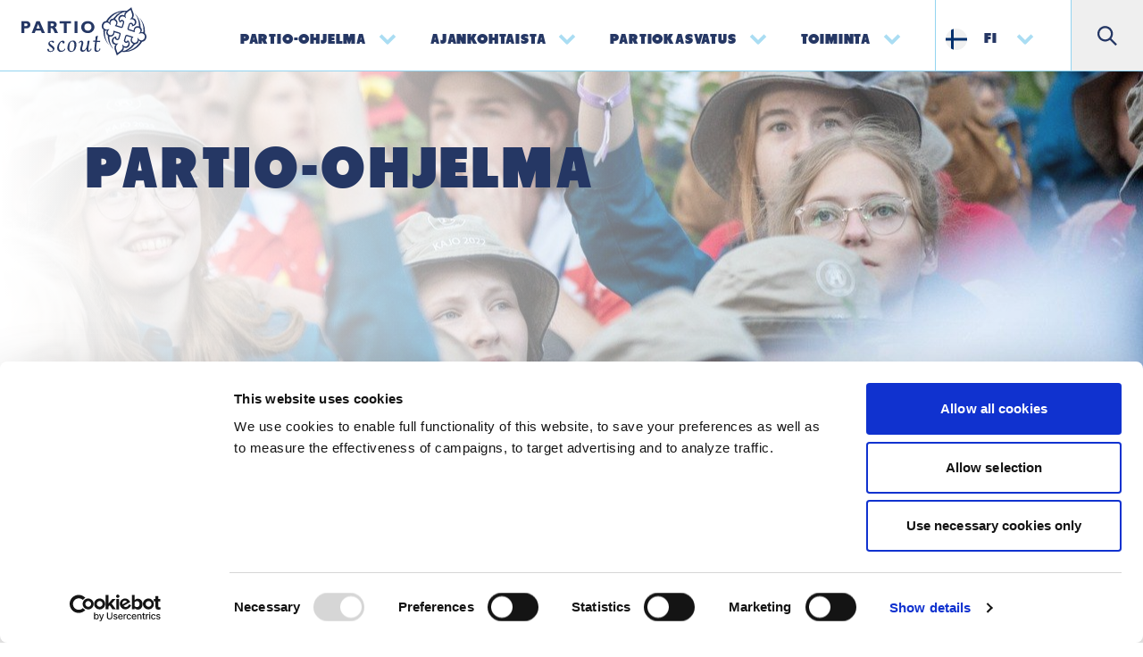

--- FILE ---
content_type: text/html; charset=UTF-8
request_url: https://partio-ohjelma.fi/?title=Sammon_tukilista
body_size: 21771
content:
<!DOCTYPE html><html><head><meta charSet="utf-8"/><meta http-equiv="x-ua-compatible" content="ie=edge"/><meta name="viewport" content="width=device-width, initial-scale=1, shrink-to-fit=no"/><meta name="generator" content="Gatsby 4.25.9"/><style data-href="/styles.21ded9f83acf9aa8bfb0.css" data-identity="gatsby-global-css">/*
! tailwindcss v3.4.4 | MIT License | https://tailwindcss.com
*/*,:after,:before{border:0 solid #e5e7eb;box-sizing:border-box}:after,:before{--tw-content:""}:host,html{-webkit-text-size-adjust:100%;font-feature-settings:normal;-webkit-tap-highlight-color:transparent;font-family:ui-sans-serif,system-ui,sans-serif,Apple Color Emoji,Segoe UI Emoji,Segoe UI Symbol,Noto Color Emoji;font-variation-settings:normal;line-height:1.5;-moz-tab-size:4;-o-tab-size:4;tab-size:4}body{line-height:inherit;margin:0}hr{border-top-width:1px;color:inherit;height:0}abbr:where([title]){-webkit-text-decoration:underline dotted;text-decoration:underline dotted}h1,h2,h3,h4,h5,h6{font-size:inherit;font-weight:inherit}a{color:inherit;text-decoration:inherit}b,strong{font-weight:bolder}code,kbd,pre,samp{font-feature-settings:normal;font-family:ui-monospace,SFMono-Regular,Menlo,Monaco,Consolas,Liberation Mono,Courier New,monospace;font-size:1em;font-variation-settings:normal}small{font-size:80%}sub,sup{font-size:75%;line-height:0;position:relative;vertical-align:baseline}sub{bottom:-.25em}sup{top:-.5em}table{border-collapse:collapse;border-color:inherit;text-indent:0}button,input,optgroup,select,textarea{font-feature-settings:inherit;color:inherit;font-family:inherit;font-size:100%;font-variation-settings:inherit;font-weight:inherit;letter-spacing:inherit;line-height:inherit;margin:0;padding:0}button,select{text-transform:none}button,input:where([type=button]),input:where([type=reset]),input:where([type=submit]){-webkit-appearance:button;background-color:transparent;background-image:none}:-moz-focusring{outline:auto}:-moz-ui-invalid{box-shadow:none}progress{vertical-align:baseline}::-webkit-inner-spin-button,::-webkit-outer-spin-button{height:auto}[type=search]{-webkit-appearance:textfield;outline-offset:-2px}::-webkit-search-decoration{-webkit-appearance:none}::-webkit-file-upload-button{-webkit-appearance:button;font:inherit}summary{display:list-item}blockquote,dd,dl,figure,h1,h2,h3,h4,h5,h6,hr,p,pre{margin:0}fieldset{margin:0}fieldset,legend{padding:0}menu,ol,ul{list-style:none;margin:0;padding:0}dialog{padding:0}textarea{resize:vertical}input::-moz-placeholder,textarea::-moz-placeholder{color:#9ca3af;opacity:1}input::placeholder,textarea::placeholder{color:#9ca3af;opacity:1}[role=button],button{cursor:pointer}:disabled{cursor:default}audio,canvas,embed,iframe,img,object,svg,video{display:block;vertical-align:middle}img,video{height:auto;max-width:100%}[hidden]{display:none}*,:after,:before{--tw-border-spacing-x:0;--tw-border-spacing-y:0;--tw-translate-x:0;--tw-translate-y:0;--tw-rotate:0;--tw-skew-x:0;--tw-skew-y:0;--tw-scale-x:1;--tw-scale-y:1;--tw-pan-x: ;--tw-pan-y: ;--tw-pinch-zoom: ;--tw-scroll-snap-strictness:proximity;--tw-gradient-from-position: ;--tw-gradient-via-position: ;--tw-gradient-to-position: ;--tw-ordinal: ;--tw-slashed-zero: ;--tw-numeric-figure: ;--tw-numeric-spacing: ;--tw-numeric-fraction: ;--tw-ring-inset: ;--tw-ring-offset-width:0px;--tw-ring-offset-color:#fff;--tw-ring-color:rgba(59,130,246,.5);--tw-ring-offset-shadow:0 0 #0000;--tw-ring-shadow:0 0 #0000;--tw-shadow:0 0 #0000;--tw-shadow-colored:0 0 #0000;--tw-blur: ;--tw-brightness: ;--tw-contrast: ;--tw-grayscale: ;--tw-hue-rotate: ;--tw-invert: ;--tw-saturate: ;--tw-sepia: ;--tw-drop-shadow: ;--tw-backdrop-blur: ;--tw-backdrop-brightness: ;--tw-backdrop-contrast: ;--tw-backdrop-grayscale: ;--tw-backdrop-hue-rotate: ;--tw-backdrop-invert: ;--tw-backdrop-opacity: ;--tw-backdrop-saturate: ;--tw-backdrop-sepia: ;--tw-contain-size: ;--tw-contain-layout: ;--tw-contain-paint: ;--tw-contain-style: }::backdrop{--tw-border-spacing-x:0;--tw-border-spacing-y:0;--tw-translate-x:0;--tw-translate-y:0;--tw-rotate:0;--tw-skew-x:0;--tw-skew-y:0;--tw-scale-x:1;--tw-scale-y:1;--tw-pan-x: ;--tw-pan-y: ;--tw-pinch-zoom: ;--tw-scroll-snap-strictness:proximity;--tw-gradient-from-position: ;--tw-gradient-via-position: ;--tw-gradient-to-position: ;--tw-ordinal: ;--tw-slashed-zero: ;--tw-numeric-figure: ;--tw-numeric-spacing: ;--tw-numeric-fraction: ;--tw-ring-inset: ;--tw-ring-offset-width:0px;--tw-ring-offset-color:#fff;--tw-ring-color:rgba(59,130,246,.5);--tw-ring-offset-shadow:0 0 #0000;--tw-ring-shadow:0 0 #0000;--tw-shadow:0 0 #0000;--tw-shadow-colored:0 0 #0000;--tw-blur: ;--tw-brightness: ;--tw-contrast: ;--tw-grayscale: ;--tw-hue-rotate: ;--tw-invert: ;--tw-saturate: ;--tw-sepia: ;--tw-drop-shadow: ;--tw-backdrop-blur: ;--tw-backdrop-brightness: ;--tw-backdrop-contrast: ;--tw-backdrop-grayscale: ;--tw-backdrop-hue-rotate: ;--tw-backdrop-invert: ;--tw-backdrop-opacity: ;--tw-backdrop-saturate: ;--tw-backdrop-sepia: ;--tw-contain-size: ;--tw-contain-layout: ;--tw-contain-paint: ;--tw-contain-style: }.container{width:100%}@media (min-width:640px){.container{max-width:640px}}@media (min-width:768px){.container{max-width:768px}}@media (min-width:1024px){.container{max-width:1024px}}@media (min-width:1280px){.container{max-width:1280px}}@media (min-width:1536px){.container{max-width:1536px}}@font-face{font-family:Tondu;src:url(/static/Tondu-Beta-5d69e23b3a22d73f50ca578aed266571.ttf)}@font-face{font-family:SourcePro;src:url(/static/SourceSansPro-Regular-efa76f8326aa5cee3bdd07d37e2a63d2.ttf)}@font-face{font-family:SourcePro;font-weight:700;src:url(/static/SourceSansPro-Bold-12e6acd2589d00c9d0aa9c450dab876b.ttf)}html{color:#253764}p,span{font-family:SourcePro,sans}p{font-size:.875rem;line-height:1.375rem}h1,h2,h3,h4,h5{color:#253764;font-family:Tondu,serif}h1{font-size:4rem;line-height:4rem}h1,h2{letter-spacing:.05em}h2{font-size:3rem;line-height:3.125rem}h3{font-size:2rem;line-height:2.125rem}h3,h4{letter-spacing:.05em}h4{font-size:1.5rem;line-height:1.625rem}h5{font-size:1.25rem;letter-spacing:.05em;line-height:1.5rem}.opaque-border-yellow{border-color:#f5ea2e;border-width:20px}.media-container{padding-bottom:56.25%;position:relative}.media-container iframe{bottom:0;height:100%;left:0;position:absolute;right:0;top:0;width:100%}.custom-select{-webkit-appearance:none;-moz-appearance:none;appearance:none;background-image:url([data-uri]);background-position:98% 50%;background-repeat:no-repeat}.richtext .table-border,.richtext .table-border td,.richtext .table-border tr{border:2px solid #253764!important}.richtext table td{padding:.5rem}.richtext .table-border-bg-even tr:nth-child(2n),.richtext .table-border-bg-odd tr:nth-child(odd){background-color:#eaf7fc}.richtext .table-border-light,.richtext .table-border-light td,.richtext .table-border-light tr{border:2px solid #93d4f0!important}@media only screen and (max-width:600px){h1{font-size:2.5rem;letter-spacing:.15rem;line-height:2.5rem}h2{font-size:2rem;letter-spacing:.1rem;line-height:2rem}h3{font-size:1.5rem;letter-spacing:.075rem;line-height:1.5rem}h4{font-size:1.2rem;letter-spacing:.06rem}h4,h5{line-height:1rem}h5{font-size:1rem;letter-spacing:.04rem}}.navitem-border:not(:hover):not(:focus){border-color:transparent!important}.\!visible{visibility:visible!important}.visible{visibility:visible}.fixed{position:fixed}.absolute{position:absolute}.relative{position:relative}.-bottom-3{bottom:-1rem}.bottom-0{bottom:0}.left-0{left:0}.left-1\/2{left:50%}.left-3{left:1rem}.right-0{right:0}.right-5{right:2rem}.top-0{top:0}.top-3{top:1rem}.top-full\+1{top:calc(100% + .5rem)}.-z-10{z-index:-10}.z-10{z-index:10}.z-20{z-index:20}.z-30{z-index:30}.z-50{z-index:50}.float-right{float:right}.-m-4{margin:-1.5rem}.m-2{margin:.75rem}.m-3{margin:1rem}.m-auto{margin:auto}.-mx-2{margin-left:-.75rem;margin-right:-.75rem}.-mx-4{margin-left:-1.5rem;margin-right:-1.5rem}.mx-0{margin-left:0;margin-right:0}.mx-0\.5{margin-left:.25rem;margin-right:.25rem}.mx-1{margin-left:.5rem;margin-right:.5rem}.mx-4{margin-left:1.5rem;margin-right:1.5rem}.mx-auto{margin-left:auto;margin-right:auto}.my-0{margin-bottom:0;margin-top:0}.my-0\.5{margin-bottom:.25rem;margin-top:.25rem}.my-1{margin-bottom:.5rem;margin-top:.5rem}.my-10{margin-bottom:2.5rem;margin-top:2.5rem}.my-12{margin-bottom:3rem;margin-top:3rem}.my-3{margin-bottom:1rem;margin-top:1rem}.my-4{margin-bottom:1.5rem;margin-top:1.5rem}.my-5{margin-bottom:2rem;margin-top:2rem}.my-6{margin-bottom:3rem;margin-top:3rem}.my-auto{margin-bottom:auto;margin-top:auto}.\!mr-1{margin-right:.5rem!important}.mb-0{margin-bottom:0}.mb-0\.5{margin-bottom:.25rem}.mb-1{margin-bottom:.5rem}.mb-10{margin-bottom:2.5rem}.mb-12{margin-bottom:3rem}.mb-14{margin-bottom:3.5rem}.mb-2{margin-bottom:.75rem}.mb-24{margin-bottom:6rem}.mb-3{margin-bottom:1rem}.mb-4{margin-bottom:1.5rem}.mb-5{margin-bottom:2rem}.ml-0{margin-left:0}.ml-0\.5{margin-left:.25rem}.ml-2{margin-left:.75rem}.ml-4{margin-left:1.5rem}.ml-auto{margin-left:auto}.mr-0{margin-right:0}.mr-0\.5{margin-right:.25rem}.mr-1{margin-right:.5rem}.mr-2{margin-right:.75rem}.mr-3{margin-right:1rem}.mr-4{margin-right:1.5rem}.mr-6{margin-right:3rem}.mt-0{margin-top:0}.mt-0\.5{margin-top:.25rem}.mt-1{margin-top:.5rem}.mt-14{margin-top:3.5rem}.mt-2{margin-top:.75rem}.mt-20{margin-top:5rem}.mt-3{margin-top:1rem}.mt-4{margin-top:1.5rem}.mt-8{margin-top:2rem}.block{display:block}.inline-block{display:inline-block}.inline{display:inline}.flex{display:flex}.table{display:table}.grid{display:grid}.contents{display:contents}.hidden{display:none}.h-0{height:0}.h-0\.5{height:.25rem}.h-1\/2{height:50%}.h-10{height:2.5rem}.h-12{height:3rem}.h-14{height:3.5rem}.h-16{height:4rem}.h-2{height:.75rem}.h-20{height:5rem}.h-24{height:6rem}.h-3{height:1rem}.h-36{height:9rem}.h-4{height:1.5rem}.h-44{height:11rem}.h-48{height:12rem}.h-491{height:491px}.h-64{height:16rem}.h-8{height:2rem}.h-80{height:20rem}.h-auto{height:auto}.h-full{height:100%}.min-h-0{min-height:0}.min-h-12{min-height:3rem}.min-h-20rem{min-height:20rem}.min-h-24{min-height:6rem}.min-h-25rem{min-height:25rem}.min-h-32{min-height:8rem}.min-h-screen{min-height:100vh}.w-1\/2{width:50%}.w-1\/5{width:20%}.w-10{width:2.5rem}.w-10\/12{width:83.333333%}.w-12{width:3rem}.w-14{width:3.5rem}.w-16{width:4rem}.w-2{width:.75rem}.w-20{width:5rem}.w-24{width:6rem}.w-3{width:1rem}.w-36{width:9rem}.w-4{width:1.5rem}.w-40{width:10rem}.w-44{width:11rem}.w-6{width:3rem}.w-8{width:2rem}.w-80{width:20rem}.w-auto{width:auto}.w-full{width:100%}.min-w-0{min-width:0}.max-w-32{max-width:8rem}.max-w-7xl{max-width:80rem}.max-w-card{max-width:25rem}.max-w-full{max-width:100%}.max-w-navItem{max-width:20rem}.flex-1{flex:1 1 0%}.flex-none{flex:none}.flex-shrink-0{flex-shrink:0}.grow{flex-grow:1}.-translate-x-1\/2{--tw-translate-x:-50%}.-translate-x-1\/2,.translate-y-1\/2{transform:translate(var(--tw-translate-x),var(--tw-translate-y)) rotate(var(--tw-rotate)) skewX(var(--tw-skew-x)) skewY(var(--tw-skew-y)) scaleX(var(--tw-scale-x)) scaleY(var(--tw-scale-y))}.translate-y-1\/2{--tw-translate-y:50%}.rotate-180{--tw-rotate:180deg}.rotate-180,.rotate-45{transform:translate(var(--tw-translate-x),var(--tw-translate-y)) rotate(var(--tw-rotate)) skewX(var(--tw-skew-x)) skewY(var(--tw-skew-y)) scaleX(var(--tw-scale-x)) scaleY(var(--tw-scale-y))}.rotate-45{--tw-rotate:45deg}.transform{transform:translate(var(--tw-translate-x),var(--tw-translate-y)) rotate(var(--tw-rotate)) skewX(var(--tw-skew-x)) skewY(var(--tw-skew-y)) scaleX(var(--tw-scale-x)) scaleY(var(--tw-scale-y))}.cursor-default{cursor:default}.cursor-pointer{cursor:pointer}.select-none{-webkit-user-select:none;-moz-user-select:none;user-select:none}.list-none{list-style-type:none}.grid-cols-1{grid-template-columns:repeat(1,minmax(0,1fr))}.grid-cols-2{grid-template-columns:repeat(2,minmax(0,1fr))}.grid-cols-3{grid-template-columns:repeat(3,minmax(0,1fr))}.grid-cols-4{grid-template-columns:repeat(4,minmax(0,1fr))}.flex-row{flex-direction:row}.flex-col{flex-direction:column}.flex-wrap{flex-wrap:wrap}.flex-nowrap{flex-wrap:nowrap}.items-start{align-items:flex-start}.items-end{align-items:flex-end}.items-center{align-items:center}.justify-start{justify-content:flex-start}.justify-end{justify-content:flex-end}.justify-center{justify-content:center}.justify-between{justify-content:space-between}.justify-around{justify-content:space-around}.gap-1{gap:.5rem}.gap-1\.5{gap:.375rem}.gap-3{gap:1rem}.gap-4{gap:1.5rem}.space-x-4>:not([hidden])~:not([hidden]){--tw-space-x-reverse:0;margin-left:calc(1.5rem*(1 - var(--tw-space-x-reverse)));margin-right:calc(1.5rem*var(--tw-space-x-reverse))}.space-y-0>:not([hidden])~:not([hidden]){--tw-space-y-reverse:0;margin-bottom:calc(0px*var(--tw-space-y-reverse));margin-top:calc(0px*(1 - var(--tw-space-y-reverse)))}.space-y-0\.5>:not([hidden])~:not([hidden]){--tw-space-y-reverse:0;margin-bottom:calc(.25rem*var(--tw-space-y-reverse));margin-top:calc(.25rem*(1 - var(--tw-space-y-reverse)))}.space-y-2>:not([hidden])~:not([hidden]){--tw-space-y-reverse:0;margin-bottom:calc(.75rem*var(--tw-space-y-reverse));margin-top:calc(.75rem*(1 - var(--tw-space-y-reverse)))}.space-y-4>:not([hidden])~:not([hidden]){--tw-space-y-reverse:0;margin-bottom:calc(1.5rem*var(--tw-space-y-reverse));margin-top:calc(1.5rem*(1 - var(--tw-space-y-reverse)))}.self-center{align-self:center}.self-stretch{align-self:stretch}.overflow-auto{overflow:auto}.overflow-hidden{overflow:hidden}.overflow-visible{overflow:visible}.overflow-x-auto{overflow-x:auto}.truncate{overflow:hidden;text-overflow:ellipsis;white-space:nowrap}.hyphens-auto{-webkit-hyphens:auto;hyphens:auto}.break-words{overflow-wrap:break-word}.rounded{border-radius:.25rem}.rounded-2xl{border-radius:1rem}.rounded-3xl{border-radius:1.5rem}.rounded-4xl{border-radius:32px}.rounded-lg{border-radius:.5rem}.rounded-md{border-radius:.375rem}.rounded-xl{border-radius:.75rem}.rounded-b-md{border-bottom-left-radius:.375rem;border-bottom-right-radius:.375rem}.rounded-b-none{border-bottom-left-radius:0;border-bottom-right-radius:0}.rounded-t-xl{border-top-left-radius:.75rem;border-top-right-radius:.75rem}.rounded-br-xl{border-bottom-right-radius:.75rem}.border{border-width:1px}.border-2{border-width:2px}.border-4{border-width:4px}.border-b{border-bottom-width:1px}.border-b-0{border-bottom-width:0}.border-b-2{border-bottom-width:2px}.border-l{border-left-width:1px}.border-l-2{border-left-width:2px}.border-l-8{border-left-width:8px}.border-r{border-right-width:1px}.border-t{border-top-width:1px}.border-t-0{border-top-width:0}.border-blue{--tw-border-opacity:1;border-color:rgb(37 55 100/var(--tw-border-opacity))}.border-blue-border{--tw-border-opacity:1;border-color:rgb(169 221 243/var(--tw-border-opacity))}.border-blue\/40{border-color:rgba(37,55,100,.4)}.border-gray{--tw-border-opacity:1;border-color:rgb(234 234 234/var(--tw-border-opacity))}.border-hardBlue{--tw-border-opacity:1;border-color:rgb(40 170 225/var(--tw-border-opacity))}.border-lightBlue{--tw-border-opacity:1;border-color:rgb(147 212 240/var(--tw-border-opacity))}.border-l-blue-border{--tw-border-opacity:1;border-left-color:rgb(169 221 243/var(--tw-border-opacity))}.border-r-blue-border{--tw-border-opacity:1;border-right-color:rgb(169 221 243/var(--tw-border-opacity))}.border-opacity-40{--tw-border-opacity:0.4}.bg-blue{--tw-bg-opacity:1;background-color:rgb(37 55 100/var(--tw-bg-opacity))}.bg-gray{--tw-bg-opacity:1;background-color:rgb(234 234 234/var(--tw-bg-opacity))}.bg-gray-light{--tw-bg-opacity:1;background-color:rgb(247 247 247/var(--tw-bg-opacity))}.bg-hardBlue{--tw-bg-opacity:1;background-color:rgb(40 170 225/var(--tw-bg-opacity))}.bg-highlightBlue{--tw-bg-opacity:1;background-color:rgb(212 238 249/var(--tw-bg-opacity))}.bg-lightBlue{--tw-bg-opacity:1;background-color:rgb(147 212 240/var(--tw-bg-opacity))}.bg-lightBlue-light{--tw-bg-opacity:1;background-color:rgb(234 247 252/var(--tw-bg-opacity))}.bg-red-700{--tw-bg-opacity:1;background-color:rgb(185 28 28/var(--tw-bg-opacity))}.bg-white{--tw-bg-opacity:1;background-color:rgb(255 255 255/var(--tw-bg-opacity))}.bg-white\/40{background-color:hsla(0,0%,100%,.4)}.bg-opacity-20{--tw-bg-opacity:0.2}.bg-opacity-80{--tw-bg-opacity:0.8}.bg-gradient-to-t{background-image:linear-gradient(to top,var(--tw-gradient-stops))}.from-blue{--tw-gradient-from:#253764 var(--tw-gradient-from-position);--tw-gradient-to:rgba(37,55,100,0) var(--tw-gradient-to-position);--tw-gradient-stops:var(--tw-gradient-from),var(--tw-gradient-to)}.bg-cover{background-size:cover}.bg-center{background-position:50%}.fill-current{fill:currentColor}.object-contain{-o-object-fit:contain;object-fit:contain}.object-cover{-o-object-fit:cover;object-fit:cover}.p-1{padding:.5rem}.p-16{padding:4rem}.p-2{padding:.75rem}.p-3{padding:1rem}.p-4{padding:1.5rem}.px-0{padding-left:0;padding-right:0}.px-0\.5{padding-left:.25rem;padding-right:.25rem}.px-1{padding-left:.5rem;padding-right:.5rem}.px-10{padding-left:2.5rem;padding-right:2.5rem}.px-14{padding-left:3.5rem;padding-right:3.5rem}.px-16{padding-left:4rem;padding-right:4rem}.px-2{padding-left:.75rem;padding-right:.75rem}.px-24{padding-left:6rem;padding-right:6rem}.px-3{padding-left:1rem;padding-right:1rem}.px-4{padding-left:1.5rem;padding-right:1.5rem}.px-5{padding-left:2rem;padding-right:2rem}.px-6{padding-left:3rem;padding-right:3rem}.px-8{padding-left:2rem;padding-right:2rem}.py-0{padding-bottom:0;padding-top:0}.py-0\.5{padding-bottom:.25rem;padding-top:.25rem}.py-1{padding-bottom:.5rem;padding-top:.5rem}.py-10{padding-bottom:2.5rem;padding-top:2.5rem}.py-2{padding-bottom:.75rem;padding-top:.75rem}.py-20{padding-bottom:5rem;padding-top:5rem}.py-3{padding-bottom:1rem;padding-top:1rem}.py-3\.5{padding-bottom:.875rem;padding-top:.875rem}.py-4{padding-bottom:1.5rem;padding-top:1.5rem}.py-5{padding-bottom:2rem;padding-top:2rem}.pb-2{padding-bottom:.75rem}.pb-3{padding-bottom:1rem}.pl-2{padding-left:.75rem}.pl-4{padding-left:1.5rem}.pl-6{padding-left:3rem}.pr-3{padding-right:1rem}.pr-4{padding-right:1.5rem}.pr-8{padding-right:2rem}.pt-0{padding-top:0}.pt-10{padding-top:2.5rem}.pt-3{padding-top:1rem}.pt-4{padding-top:1.5rem}.text-left{text-align:left}.text-center{text-align:center}.align-top{vertical-align:top}.align-middle{vertical-align:middle}.font-sourceSansPro{font-family:SourcePro}.font-tondu{font-family:Tondu}.text-2rem{font-size:2rem}.text-2xl{font-size:1.5rem;line-height:2rem}.text-3xl{font-size:1.875rem;line-height:2.25rem}.text-8xl{font-size:6rem;line-height:1}.text-lt{font-size:1.375rem;line-height:1.563rem}.text-sm{font-size:.875rem;line-height:1.25rem}.text-xl{font-size:1.25rem;line-height:1.75rem}.text-xs{font-size:.75rem;line-height:1rem}.text-xxs{font-size:.625rem}.font-bold{font-weight:700}.font-semibold{font-weight:600}.uppercase{text-transform:uppercase}.leading-8{line-height:2rem}.tracking-wide{letter-spacing:.025em}.tracking-wider{letter-spacing:.05em}.tracking-widest{letter-spacing:.1em}.text-blue{--tw-text-opacity:1;color:rgb(37 55 100/var(--tw-text-opacity))}.text-blue-300{--tw-text-opacity:1;color:rgb(147 197 253/var(--tw-text-opacity))}.text-gray-dark{--tw-text-opacity:1;color:rgb(106 106 106/var(--tw-text-opacity))}.text-gray-semiDark{--tw-text-opacity:1;color:rgb(209 209 209/var(--tw-text-opacity))}.text-hardBlue{--tw-text-opacity:1;color:rgb(40 170 225/var(--tw-text-opacity))}.text-notFoundRed{--tw-text-opacity:1;color:rgb(240 65 80/var(--tw-text-opacity))}.text-white{--tw-text-opacity:1;color:rgb(255 255 255/var(--tw-text-opacity))}.text-opacity-40{--tw-text-opacity:0.4}.text-opacity-80{--tw-text-opacity:0.8}.no-underline{text-decoration-line:none}.opacity-0{opacity:0}.opacity-75{opacity:.75}.filter{filter:var(--tw-blur) var(--tw-brightness) var(--tw-contrast) var(--tw-grayscale) var(--tw-hue-rotate) var(--tw-invert) var(--tw-saturate) var(--tw-sepia) var(--tw-drop-shadow)}.backdrop-blur-xl{--tw-backdrop-blur:blur(24px)}.backdrop-blur-xl,.backdrop-filter{-webkit-backdrop-filter:var(--tw-backdrop-blur) var(--tw-backdrop-brightness) var(--tw-backdrop-contrast) var(--tw-backdrop-grayscale) var(--tw-backdrop-hue-rotate) var(--tw-backdrop-invert) var(--tw-backdrop-opacity) var(--tw-backdrop-saturate) var(--tw-backdrop-sepia);backdrop-filter:var(--tw-backdrop-blur) var(--tw-backdrop-brightness) var(--tw-backdrop-contrast) var(--tw-backdrop-grayscale) var(--tw-backdrop-hue-rotate) var(--tw-backdrop-invert) var(--tw-backdrop-opacity) var(--tw-backdrop-saturate) var(--tw-backdrop-sepia)}.transition-transform{transition-duration:.15s;transition-property:transform;transition-timing-function:cubic-bezier(.4,0,.2,1)}.duration-100{transition-duration:.1s}.duration-75{transition-duration:75ms}.border-r-blue-border{border-right-color:#a9ddf3}.border-l-blue-border{border-left-color:#a9ddf3}.richtext a{text-decoration-line:underline}.richtext ul{list-style:unset;margin:0;padding-left:1rem}.richtext p{padding-bottom:.75rem}@media (min-width:768px){.richtext p{font-size:1rem;line-height:1.5rem}}.focus-within\:-translate-y-0:focus-within{--tw-translate-y:-0px;transform:translate(var(--tw-translate-x),var(--tw-translate-y)) rotate(var(--tw-rotate)) skewX(var(--tw-skew-x)) skewY(var(--tw-skew-y)) scaleX(var(--tw-scale-x)) scaleY(var(--tw-scale-y))}.focus-within\:-translate-y-0\.5:focus-within{--tw-translate-y:-0.25rem;transform:translate(var(--tw-translate-x),var(--tw-translate-y)) rotate(var(--tw-rotate)) skewX(var(--tw-skew-x)) skewY(var(--tw-skew-y)) scaleX(var(--tw-scale-x)) scaleY(var(--tw-scale-y))}.focus-within\:bg-gray:focus-within{--tw-bg-opacity:1;background-color:rgb(234 234 234/var(--tw-bg-opacity))}.hover\:-translate-y-0:hover{--tw-translate-y:-0px}.hover\:-translate-y-0:hover,.hover\:-translate-y-0\.5:hover{transform:translate(var(--tw-translate-x),var(--tw-translate-y)) rotate(var(--tw-rotate)) skewX(var(--tw-skew-x)) skewY(var(--tw-skew-y)) scaleX(var(--tw-scale-x)) scaleY(var(--tw-scale-y))}.hover\:-translate-y-0\.5:hover{--tw-translate-y:-0.25rem}.hover\:scale-110:hover{--tw-scale-x:1.1;--tw-scale-y:1.1;transform:translate(var(--tw-translate-x),var(--tw-translate-y)) rotate(var(--tw-rotate)) skewX(var(--tw-skew-x)) skewY(var(--tw-skew-y)) scaleX(var(--tw-scale-x)) scaleY(var(--tw-scale-y))}.hover\:border-blue\/100:hover{border-color:#253764}.hover\:bg-gray:hover{--tw-bg-opacity:1;background-color:rgb(234 234 234/var(--tw-bg-opacity))}.hover\:bg-hardBlue:hover{--tw-bg-opacity:1;background-color:rgb(40 170 225/var(--tw-bg-opacity))}.hover\:bg-highlightBlue:hover{--tw-bg-opacity:1;background-color:rgb(212 238 249/var(--tw-bg-opacity))}.hover\:text-blue-500:hover{--tw-text-opacity:1;color:rgb(59 130 246/var(--tw-text-opacity))}.hover\:text-hardBlue:hover{--tw-text-opacity:1;color:rgb(40 170 225/var(--tw-text-opacity))}.focus\:bg-gray:focus{--tw-bg-opacity:1;background-color:rgb(234 234 234/var(--tw-bg-opacity))}.focus\:outline-none:focus{outline:2px solid transparent;outline-offset:2px}.group:hover .group-hover\:text-opacity-100{--tw-text-opacity:1}.no-hover-focus\:border-transparent:not(:hover):not(:focus){border-color:transparent!important}.no-hover-focus\:bg-gray-light:not(:hover):not(:focus){--tw-bg-opacity:1!important;background-color:rgb(247 247 247/var(--tw-bg-opacity))!important}@media (min-width:640px){.sm\:-mx-10{margin-left:-2.5rem;margin-right:-2.5rem}.sm\:block{display:block}.sm\:inline{display:inline}.sm\:hidden{display:none}.sm\:min-h-20rem{min-height:20rem}.sm\:w-1\/4{width:25%}.sm\:w-3\/4{width:75%}.sm\:w-32{width:8rem}.sm\:grid-cols-2{grid-template-columns:repeat(2,minmax(0,1fr))}.sm\:flex-row{flex-direction:row}.sm\:gap-4{gap:1.5rem}.sm\:space-x-2>:not([hidden])~:not([hidden]){--tw-space-x-reverse:0;margin-left:calc(.75rem*(1 - var(--tw-space-x-reverse)));margin-right:calc(.75rem*var(--tw-space-x-reverse))}.sm\:px-10{padding-left:2.5rem;padding-right:2.5rem}.sm\:text-4xl{font-size:2.25rem;line-height:2.5rem}.sm\:text-lt{font-size:1.375rem;line-height:1.563rem}.sm\:text-xl{font-size:1.25rem;line-height:1.75rem}.sm\:text-xlt{font-size:1.75rem;line-height:2rem}.sm\:text-xxxlt{font-size:3.25rem;line-height:3.5rem}.sm\:text-white{--tw-text-opacity:1;color:rgb(255 255 255/var(--tw-text-opacity))}}@media (min-width:768px){.md\:-mx-24{margin-left:-6rem;margin-right:-6rem}.md\:mb-0{margin-bottom:0}.md\:mr-0{margin-right:0}.md\:block{display:block}.md\:inline-block{display:inline-block}.md\:hidden{display:none}.md\:w-1\/2{width:50%}.md\:w-1\/3{width:33.333333%}.md\:w-2\/3{width:66.666667%}.md\:w-full{width:100%}.md\:grid-cols-3{grid-template-columns:repeat(3,minmax(0,1fr))}.md\:flex-row{flex-direction:row}.md\:flex-col{flex-direction:column}.md\:gap-4{gap:1.5rem}.md\:p-3{padding:1rem}.md\:px-0{padding-left:0;padding-right:0}.md\:px-24{padding-left:6rem;padding-right:6rem}.md\:py-0{padding-bottom:0;padding-top:0}.md\:py-40{padding-bottom:10rem;padding-top:10rem}.md\:pr-3{padding-right:1rem}.md\:text-base{font-size:1rem;line-height:1.5rem}.md\:text-lw{font-size:1.5rem;line-height:1.625rem}.md\:text-xl{font-size:1.25rem;line-height:1.75rem}.md\:text-xlw{font-size:2rem;line-height:2.125rem}.md\:text-xxlw{font-size:3rem;line-height:3.125rem}.md\:text-xxxlw{font-size:4rem;line-height:4rem}}@media (min-width:1024px){.lg\:flex{display:flex}.lg\:hidden{display:none}.lg\:h-full{height:100%}.lg\:w-1\/2{width:50%}.lg\:w-2\/5{width:40%}.lg\:w-3\/5{width:60%}.lg\:max-w-1\/3{max-width:31%}.lg\:grid-cols-2{grid-template-columns:repeat(2,minmax(0,1fr))}.lg\:grid-cols-3{grid-template-columns:repeat(3,minmax(0,1fr))}.lg\:grid-cols-4{grid-template-columns:repeat(4,minmax(0,1fr))}.lg\:flex-row{flex-direction:row}.lg\:space-x-2>:not([hidden])~:not([hidden]){--tw-space-x-reverse:0;margin-left:calc(.75rem*(1 - var(--tw-space-x-reverse)));margin-right:calc(.75rem*var(--tw-space-x-reverse))}.lg\:space-y-0>:not([hidden])~:not([hidden]){--tw-space-y-reverse:0;margin-bottom:calc(0px*var(--tw-space-y-reverse));margin-top:calc(0px*(1 - var(--tw-space-y-reverse)))}.lg\:px-0{padding-left:0;padding-right:0}.lg\:px-20{padding-left:5rem;padding-right:5rem}}@media (min-width:1280px){.xl\:grid-cols-4{grid-template-columns:repeat(4,minmax(0,1fr))}.xl\:px-0{padding-left:0;padding-right:0}}@media (min-width:1536px){.\32xl\:px-0{padding-left:0;padding-right:0}}</style><link rel="sitemap" type="application/xml" href="/sitemap/sitemap-index.xml"/><style>.gatsby-image-wrapper{position:relative;overflow:hidden}.gatsby-image-wrapper picture.object-fit-polyfill{position:static!important}.gatsby-image-wrapper img{bottom:0;height:100%;left:0;margin:0;max-width:none;padding:0;position:absolute;right:0;top:0;width:100%;object-fit:cover}.gatsby-image-wrapper [data-main-image]{opacity:0;transform:translateZ(0);transition:opacity .25s linear;will-change:opacity}.gatsby-image-wrapper-constrained{display:inline-block;vertical-align:top}</style><noscript><style>.gatsby-image-wrapper noscript [data-main-image]{opacity:1!important}.gatsby-image-wrapper [data-placeholder-image]{opacity:0!important}</style></noscript><script type="module">const e="undefined"!=typeof HTMLImageElement&&"loading"in HTMLImageElement.prototype;e&&document.body.addEventListener("load",(function(e){const t=e.target;if(void 0===t.dataset.mainImage)return;if(void 0===t.dataset.gatsbyImageSsr)return;let a=null,n=t;for(;null===a&&n;)void 0!==n.parentNode.dataset.gatsbyImageWrapper&&(a=n.parentNode),n=n.parentNode;const o=a.querySelector("[data-placeholder-image]"),r=new Image;r.src=t.currentSrc,r.decode().catch((()=>{})).then((()=>{t.style.opacity=1,o&&(o.style.opacity=0,o.style.transition="opacity 500ms linear")}))}),!0);</script><link rel="preconnect" href="https://www.googletagmanager.com"/><link rel="dns-prefetch" href="https://www.googletagmanager.com"/><script async="" src="https://www.googletagmanager.com/gtag/js?id=UA-79580857-1"></script><script>
      
      
      if(!(navigator.doNotTrack == "1" || window.doNotTrack == "1")) {
        window.dataLayer = window.dataLayer || [];
        function gtag(){window.dataLayer && window.dataLayer.push(arguments);}
        gtag('js', new Date());

        gtag('config', 'UA-79580857-1', {"send_page_view":false});
      }
      </script></head><body><div id="___gatsby"><div style="outline:none" tabindex="-1" id="gatsby-focus-wrapper"><div style="position:fixed;z-index:9999;top:16px;left:16px;right:16px;bottom:16px;pointer-events:none"></div><div class="flex flex-col relative min-h-screen"><div class="select-none"><div class="hidden lg:flex overflow-hidden h-20 border-b border-lightBlue"><a aria-current="page" class="flex-shrink-0 overflow" href="/"><img src="[data-uri]" class="overflow-hidden mx-4 my-1 w-26" alt="logo-title" title="logo-title"/></a><div class="flex flex-1 space-x-4 cursor-default h-full justify-end z-50"><div class="flex space-x-4"> </div><div class="py-4 border-lightBlue border-l w-20 sm:w-32 cursor-pointer" tabindex="0"><div class="flex flex-row items-center justify-around"><img class="mx-1 my-0.5 w-4 inline-block" src="[data-uri]"/><span class="text-blue ml-0.5 font-tondu tracking-wider hidden sm:inline">FI</span><img class="mx-1 my-0.5 w-8 h-8 hidden md:inline-block" src="[data-uri]"/></div></div><div class="flex lg:h-full border-lightBlue self-stretch flex-row justify-start items-center min-w-0 border-l"><button class="flex justify-center items-center w-20 h-full cursor-pointer focus:bg-gray"><svg class="fill-current text-blue" width="24" height="24" viewBox="0 0 24 24"><g transform="translate(-18.193 -18.041)"><path d="M36.586,34.983a8.694,8.694,0,1,0-1.6,1.6l6.426,6.426,1.6-1.6Zm-6.9,1.134a6.426,6.426,0,1,1,6.426-6.426,6.426,6.426,0,0,1-6.426,6.426Z" transform="translate(-1.862 -1.837)"></path></g></svg></button></div></div></div><div class="flex flex-nowrap align-stretch border-b border-lightBlue lg:hidden max-w-full"><img src="[data-uri]" class="w-6 inline-block border-lightBlue border-r p-2"/><a href="/" class="flex items-center"><img src="[data-uri]" class="inline-block p-2"/></a><div class="flex flex-row cursor-default ml-auto min-w-0"><div class="py-4 border-lightBlue border-l w-20 sm:w-32 cursor-pointer" tabindex="0"><div class="flex flex-row items-center justify-around"><img class="mx-1 my-0.5 w-4 inline-block" src="[data-uri]"/><span class="text-blue ml-0.5 font-tondu tracking-wider hidden sm:inline">FI</span><img class="mx-1 my-0.5 w-8 h-8 hidden md:inline-block" src="[data-uri]"/></div></div><div class="flex lg:h-full border-lightBlue self-stretch flex-row justify-start items-center min-w-0 border-l"><button class="flex justify-center items-center w-20 h-full cursor-pointer focus:bg-gray"><svg class="fill-current text-blue" width="24" height="24" viewBox="0 0 24 24"><g transform="translate(-18.193 -18.041)"><path d="M36.586,34.983a8.694,8.694,0,1,0-1.6,1.6l6.426,6.426,1.6-1.6Zm-6.9,1.134a6.426,6.426,0,1,1,6.426-6.426,6.426,6.426,0,0,1-6.426,6.426Z" transform="translate(-1.862 -1.837)"></path></g></svg></button></div></div></div></div><div class="grow relative"><div class="absolute w-full h-full z-50 hidden"><div class="flex flex-col h-full"><div class="bg-white border-b border-lightBlue"><div class="container mx-auto grid grid-cols-1 sm:grid-cols-2 lg:grid-cols-4 sm:gap-4 px-4 lg:px-0"><div class="my-3"><div class="relative"><button class="rounded-2xl h-12 flex px-3 items-center justify-between cursor-pointer w-full bg-gray-light" tabindex="0"><span><strong class="mr-1">Sisältötyyppi<!-- -->:</strong>Kaikki</span><img src="[data-uri]" alt=""/></button></div></div><div class="my-3"></div><button class="flex items-center justify-center border border-gray rounded uppercase font-bold h-12 cursor-pointer w-full my-3"><img src="[data-uri]" class="mr-1"/>Tarkenna hakua</button><div class="my-3"></div></div><div class="container mx-auto border-t border-lightBlue px-4 md:px-0 hidden"><div class="uppercase text-xl font-tondu mt-4">Aktiviteetit &amp; toteutusvinkit</div><div class="grid grid-cols-1 lg:grid-cols-3 md:gap-4 mt-4"><div class=""></div><div class=""></div><div class=""></div></div><div class="grid grid-cols-1 lg:grid-cols-2 gap-4  my-4"><div class=""></div><div class=""></div></div></div></div><div class="flex flex-col flex-1 backdrop-filter backdrop-blur-xl bg-opacity-80 bg-white"><div class="container mx-auto px-4 lg:px-0"><div class="my-3"><h2 class="uppercase text-3xl my-5 sm:text-4xl md:text-xxlw">Aktiviteetit</h2><div class="grid lg:grid-cols-4 gap-4 md:grid-cols-3 sm:grid-cols-2 grid-cols-1"></div></div><div class="my-3"><h2 class="uppercase text-3xl my-5 sm:text-4xl md:text-xxlw">Toteutusvinkit</h2><div class="grid lg:grid-cols-4 gap-4 md:grid-cols-3 sm:grid-cols-2 grid-cols-1"></div></div><h2 class="uppercase text-3xl my-5 sm:text-4xl md:text-xxlw">Muut</h2><div class="grid lg:grid-cols-4 gap-4 md:grid-cols-3 sm:grid-cols-2 grid-cols-1"></div></div></div></div></div><div class="relative py-20 min-h-25rem"><div class="absolute right-0 top-0 h-full w-full -z-10" style="background:linear-gradient(to right, white, rgba(0,0,0,0)), url(https://pofbackendstorage.blob.core.windows.net/pofbackendproduction/assets/20220715_Kajo2022_Avajaiset_Henri_Tammi_010_1_c818ac44e4.jpg);background-repeat:no-repeat;background-position:right"></div><div class="container mx-auto max-w-7xl overflow-visible px-2 sm:px-10 md:px-24 2xl:px-0"><h1 class="text-blue tracking-wider font-tondu break-words uppercase mb-5 sm:text-xxxlt md:text-xxxlw">Partio-ohjelma</h1></div></div><div class="container mx-auto max-w-7xl overflow-visible px-2 sm:px-10 md:px-24 2xl:px-0"><div class="flex flex-wrap justify-between -mx-4"><div class="px-4 my-5 w-full"><div class=""><div class="flex flex-wrap mb-14"><h2 class="w-full lg:w-2/5 sm:text-4xl md:text-xxlw">Ikäkaudet</h2></div><div class="flex flex-wrap -mx-2 justify-center"><div class="m-2 text-center uppercase font-bold transform transition-transform duration-100 hover:-translate-y-0.5 w-44"><a aria-current="page" class="" href="/"><div class="no-hover-focus:bg-gray-light flex justify-center items-center h-44 w-44 rounded-2xl mb-3" style="background-color:rgba(185, 56, 44, 0.2)"><img src="https://pofbackendstorage.blob.core.windows.net/pofbackendproduction/assets/thumbnail_perhepartio_merkki_01_f282a79a86.png" alt="Perhepartio"/></div>Perhepartio</a></div><div class="m-2 text-center uppercase font-bold transform transition-transform duration-100 hover:-translate-y-0.5 w-44"><a aria-current="page" class="" href="/"><div class="no-hover-focus:bg-gray-light flex justify-center items-center h-44 w-44 rounded-2xl mb-3" style="background-color:rgba(245, 234, 46, 0.2)"><img src="https://pofbackendstorage.blob.core.windows.net/pofbackendproduction/assets/thumbnail_partiomerkit_ikaekaudet_sudari2021_04_d8e4241737.png" alt="Sudenpennut"/></div>Sudenpennut</a></div><div class="m-2 text-center uppercase font-bold transform transition-transform duration-100 hover:-translate-y-0.5 w-44"><a aria-current="page" class="" href="/"><div class="no-hover-focus:bg-gray-light flex justify-center items-center h-44 w-44 rounded-2xl mb-3" style="background-color:rgba(212, 121, 30, 0.2)"><img src="https://pofbackendstorage.blob.core.windows.net/pofbackendproduction/assets/thumbnail_partiomerkit_ikaekaudet_seikkailijat2021_03_a3fa2b62a0.png" alt="Seikkailijat"/></div>Seikkailijat</a></div><div class="m-2 text-center uppercase font-bold transform transition-transform duration-100 hover:-translate-y-0.5 w-44"><a aria-current="page" class="" href="/"><div class="no-hover-focus:bg-gray-light flex justify-center items-center h-44 w-44 rounded-2xl mb-3" style="background-color:rgba(94, 15, 117, 0.2)"><img src="https://pofbackendstorage.blob.core.windows.net/pofbackendproduction/assets/thumbnail_partiomerkit_ikaekaudet_tarpoja2021_05_1_2d6f574d96.png" alt="Tarpojat"/></div>Tarpojat</a></div><div class="m-2 text-center uppercase font-bold transform transition-transform duration-100 hover:-translate-y-0.5 w-44"><a aria-current="page" class="" href="/"><div class="no-hover-focus:bg-gray-light flex justify-center items-center h-44 w-44 rounded-2xl mb-3" style="background-color:rgba(51, 101, 46, 0.2)"><img src="https://pofbackendstorage.blob.core.windows.net/pofbackendproduction/assets/thumbnail_partiomerkit_ikaekaudet_samoaja2021_02_b6e19fb2f3.png" alt="Samoajat"/></div>Samoajat</a></div><div class="m-2 text-center uppercase font-bold transform transition-transform duration-100 hover:-translate-y-0.5 w-44"><a aria-current="page" class="" href="/"><div class="no-hover-focus:bg-gray-light flex justify-center items-center h-44 w-44 rounded-2xl mb-3" style="background-color:rgba(110, 71, 10, 0.2)"><img src="https://pofbackendstorage.blob.core.windows.net/pofbackendproduction/assets/thumbnail_partiomerkit_ikaekaudet_vaeltaja2021_03_6ca5e792ef.png" alt="Vaeltajat"/></div>Vaeltajat</a></div></div></div></div><div class="px-4 my-5 w-full"><div class="flex flex-row flex-wrap justify-center"><div class="flex flex-col rounded-lg m-3 max-w-card h-491  overflow-hidden"><div><img src="https://pofbackendstorage.blob.core.windows.net/pofbackendproduction/assets/20231014_GARRULUS_PETRI_H_Oe_MPPI_279_f728790e94.jpg" class="w-full h-64 object-cover" alt="Vinkkejä ulkokokouksiin"/></div><div class="flex flex-col justify-around bg-gray-light w-full grow"><div class="grow p-2"><h4 class="bold font-tondu tracking-wider text-blue sm:text-lt md:text-lw">Vinkkejä ulkokokouksiin</h4><p class="text-blue md:text-base">Etenkin syysiltojen hämärtyessä ryhmien kokoukset siirtyvät helposti sisätiloihin. Pimenevät illat tarjoavat kuitenkin paljon mahdollisuuksia ulkokokousten järjestämiseen!</p></div><div class="flex justify-between items-center pl-2"><span class="font-sourceSansPro pl-2 pb-2 text-gray-dark">17.10.2023</span><a class="rounded px-4 py-3.5 w-1/2 bg-lightBlue hover:bg-hardBlue font-tondu tracking-wider text-center">Lue lisää</a></div></div></div><div class="flex flex-col rounded-lg m-3 max-w-card h-491  overflow-hidden"><div><img src="https://pofbackendstorage.blob.core.windows.net/pofbackendproduction/assets/osaamiskorttikuvat_5455da98db.jpg" class="w-full h-64 object-cover" alt="Osaamiskortit"/></div><div class="flex flex-col justify-around bg-gray-light w-full grow"><div class="grow p-2"><h4 class="bold font-tondu tracking-wider text-blue sm:text-lt md:text-lw">Osaamiskortit</h4><p class="text-blue md:text-base">Oman osaamisen tunnistaminen ja esilletuominen on taito, jonka harjoittelu kannattaa aloittaa jo nuorempien ikäkausien kanssa. Osaamiskortit ovat tekstein varustettuja kuvia, jotka toimivat hyvänä alustajana keskustelulle siitä, mitä koloillassa, retkellä tai leirillä on kulloinkin opittu.</p></div><div class="flex justify-between items-center pl-2"><span class="font-sourceSansPro pl-2 pb-2 text-gray-dark">18.11.2021</span><a class="rounded px-4 py-3.5 w-1/2 bg-lightBlue hover:bg-hardBlue font-tondu tracking-wider text-center">Lue lisää</a></div></div></div></div></div><div class="px-4 my-5 w-full"></div><div class="px-4 my-5 w-full"><div class="flex"><div class="flex grid grid-cols-1 gap-3"></div></div><div class="flex justify-center"><div class="flex items-center justify-center my-12"><button class="group flex justify-center items-center uppercase border border-blue border-opacity-40 rounded py-3 px-16 font-tondu tracking-widest"><svg class="text-blue group-hover:text-opacity-100 text-opacity-40 fill-current mr-2 w-4 h-4" width="16" height="16" viewBox="0 0 24 24"><g><path d="M30,18A12,12,0,1,0,42,30,12,12,0,0,0,30,18Zm0,21a9,9,0,1,1,9-9A9,9,0,0,1,30,39Zm1.5-14.25h-3V28.5H24.75v3H28.5v3.75h3V31.5h3.75v-3H31.5Z" transform="translate(-18 -18)"></path></g></svg>Näytä kaikki<!-- --> (<!-- -->12<!-- -->)</button></div></div></div></div></div></div><div class="bg-blue"><div class="flex flex-wrap flex-col lg:flex-row justify-between align-middle container mx-auto max-w-7xl p-16"><div class="w-full mb-12"><svg class="text-white fill-current" width="140" height="53.652" viewBox="0 0 140 53.652"><g transform="translate(-643 -369)"><path d="M457.589,75.176h-1.5v-3h1.14c1.75,0,2.378.4,2.378,1.5,0,.971-.533,1.5-2.016,1.5m1.046-5.381h-5.781V82.764h3.233V77.554h2.567a3.9,3.9,0,1,0-.019-7.759M469.626,77.9l1.9-5.04,2.092,5.04Zm3.728-8.14h-3.746l-5.23,12.97H467.8l.971-2.567h5.8l1.065,2.567h3.48ZM487.331,75.1h-1.712V72.152h1.635c1.217,0,1.845.493,1.845,1.464,0,1.1-.874,1.483-1.768,1.483m2.871,1.579a3.357,3.357,0,0,0,2.224-3.176c0-1.939-1.577-3.728-4.241-3.728h-5.8v12.97h3.233V77.477h.932c1.75,0,2.263,2.49,3.651,5.267h3.557c-1.826-3.8-2.226-5.4-3.557-6.066m18.043-6.914H495.618V72.14h4.7V82.734h3.233V72.14h4.7Zm7.336-.009h-3.233v12.97h3.233ZM527.158,80.2a3.959,3.959,0,1,1,4.088-3.957,3.805,3.805,0,0,1-4.088,3.957m0-10.613c-4.888,0-7.436,3.518-7.436,6.656,0,3.31,2.681,6.657,7.436,6.657,4.658,0,7.416-3.328,7.416-6.657,0-3.118-2.529-6.656-7.416-6.656M487.464,92.941c.318.463.521.694.985.694a.911.911,0,0,0,.9-.637.754.754,0,0,0,.059-.318,1.306,1.306,0,0,0-.666-1.072,2.987,2.987,0,0,0-1.507-.29,4.418,4.418,0,0,0-3.562,1.448,2.718,2.718,0,0,0-.666,1.8,3.015,3.015,0,0,0,.869,2.086,7.613,7.613,0,0,0,1.072.985,18.54,18.54,0,0,1,2.693,2.23,1.956,1.956,0,0,1,.435,1.217,1.447,1.447,0,0,1-.378,1.042,3,3,0,0,1-2,.694,2.368,2.368,0,0,1-1.651-.521,1.382,1.382,0,0,1-.318-.666,1.893,1.893,0,0,0-.059-.637,1.053,1.053,0,0,0-1.042-.724.877.877,0,0,0-.927.839,2.769,2.769,0,0,0,2.289,2.462,6.972,6.972,0,0,0,1.3.115,4.649,4.649,0,0,0,3.852-1.621,3.665,3.665,0,0,0,.666-2,2.981,2.981,0,0,0-1.072-2.287,29.023,29.023,0,0,0-2.375-1.826,5.623,5.623,0,0,1-1.738-1.854,1.089,1.089,0,0,1-.145-.579,1.128,1.128,0,0,1,.463-.9,1.763,1.763,0,0,1,1.042-.29,2.036,2.036,0,0,1,1.245.376c.145.087.117.087.233.233m11.314.306c.29.668.551,1.072,1.245,1.1a1.37,1.37,0,0,0,1.13-.869,1.912,1.912,0,0,0,.058-.434,1.841,1.841,0,0,0-1.245-1.68,3.451,3.451,0,0,0-.724-.114c-.927,0-3.011.374-4.779,3.128a10.532,10.532,0,0,0-.869,1.649c-.058.173-.143.318-.2.491a10.09,10.09,0,0,0-.549,2.87,4.366,4.366,0,0,0,1.8,3.676,3.31,3.31,0,0,0,2.142.582,7,7,0,0,0,3.562-.988,3.826,3.826,0,0,0,1.623-2.2c0-.2-.145-.493-.406-.493-.29,0-.463.32-.608.581a3.374,3.374,0,0,1-.694.955,3.8,3.8,0,0,1-2.462.869,2.907,2.907,0,0,1-1.623-.463,2.288,2.288,0,0,1-.752-.869,3.778,3.778,0,0,1-.493-2.144,8.491,8.491,0,0,1,1.565-5.328,2.5,2.5,0,0,1,1.563-1.012c.521,0,.694.607.724.694m13.416,3.476a9.843,9.843,0,0,1-1.187,4.72c-.493.811-.782,1.014-1.217,1.159a2.565,2.565,0,0,1-.782.115,3.034,3.034,0,0,1-1.3-.29,2.174,2.174,0,0,1-1.13-1.969,8.957,8.957,0,0,1-.117-1.506,12.54,12.54,0,0,1,.783-4.662,5.42,5.42,0,0,1,.491-1.014,2.335,2.335,0,0,1,1.8-1.13,2.216,2.216,0,0,1,1.593.551,2.807,2.807,0,0,1,.463.666,7.783,7.783,0,0,1,.609,3.359m1.506-4.055a2.967,2.967,0,0,0-.782-.869,3.281,3.281,0,0,0-2.23-.694,5.909,5.909,0,0,0-4.085,1.679,7.891,7.891,0,0,0-1.39,2.174,12.387,12.387,0,0,0-.9,4.314,5.388,5.388,0,0,0,.173,1.478,4.161,4.161,0,0,0,2.665,2.808,4.762,4.762,0,0,0,1.217.145,5.4,5.4,0,0,0,4.054-1.883,6.935,6.935,0,0,0,.927-1.418,10.924,10.924,0,0,0,1.072-4.662,5.592,5.592,0,0,0-.724-3.071m4.592.348a1.159,1.159,0,0,1,.811-.376,1.015,1.015,0,0,1,1.042.752.562.562,0,0,1,.03.29,10.587,10.587,0,0,1-.465,2.259c-.173.694-.346,1.39-.549,2.084a10.2,10.2,0,0,0-.518,2.717,2.747,2.747,0,0,0,.81,2.086,2.879,2.879,0,0,0,1.938.757,3.919,3.919,0,0,0,2.81-1.39c.143-.145.607-.609,1.042-1.13.26-.318.376-.609.551-.609a.153.153,0,0,1,.143.117,1.4,1.4,0,0,1,0,.609c-.028.289-.028.637-.028.955a1.668,1.668,0,0,0,1.5,1.506,4.464,4.464,0,0,0,3.3-1.794,2.608,2.608,0,0,0,.551-1.275.578.578,0,0,0-.521-.551c-.406,0-.493.551-.521.637a.816.816,0,0,1-.059.261,2.292,2.292,0,0,1-1.187,1.275.871.871,0,0,1-1.07-.456,3.553,3.553,0,0,1-.117-1.252,18.376,18.376,0,0,1,.376-3.417c.087-.638.2-1.275.32-1.911.173-.869.376-1.71.579-2.55.03-.145.058-.261.086-.376a1.893,1.893,0,0,0,.087-.406.527.527,0,0,0-.491-.579,1.575,1.575,0,0,0-.376.028c-.29.03-.581.115-.841.145-.231.058-.782,0-.782.521,0,.348,0,4.489-1.275,7.184-.521,1.1-1.652,2.688-2.947,2.775a1.55,1.55,0,0,1-1.77-1.289,6.207,6.207,0,0,1,.227-1.892c.145-.609.29-1.189.435-1.768a17.178,17.178,0,0,0,.782-3.33,2.564,2.564,0,0,0-1.39-2.2,1.557,1.557,0,0,0-.754-.173,3.922,3.922,0,0,0-2.085.867,2.567,2.567,0,0,0-.927,1.392.548.548,0,0,0,.521.519.519.519,0,0,0,.464-.346,1.119,1.119,0,0,0,.087-.318Zm21.752-1.507a13.142,13.142,0,0,1-2.375-.058.3.3,0,0,1-.173-.29,1.406,1.406,0,0,1,.058-.346c.058-.406.115-.782.173-1.187.145-.869.269-1.432.414-2.3.03-.2.087-.406.115-.609a2.837,2.837,0,0,0,.087-.491c0-.378-.2-.406-.348-.406a17.029,17.029,0,0,0-1.894.7.571.571,0,0,0-.348.521,1.432,1.432,0,0,0,.117.493,3.311,3.311,0,0,1,.058.752,15.222,15.222,0,0,1-.259,2.153c-.028.261-.058.811-.491.811a2.188,2.188,0,0,1-.435-.058c-.231-.03-.463-.03-.724-.058-.115,0-.231-.03-.346-.03-.493,0-.523.638-.523.666a.836.836,0,0,0-.028.261.306.306,0,0,0,.346.29,1.364,1.364,0,0,1,.348,0,5.488,5.488,0,0,1,.7.058c.406,0,.549-.058.752.115a.405.405,0,0,1,.117.261,1.971,1.971,0,0,1-.059.378c-.173,1.506-.376,3.069-.549,4.6-.058.406-.087.839-.145,1.273a9.329,9.329,0,0,0-.145,1.537,4.46,4.46,0,0,0,.493,2.114,2.3,2.3,0,0,0,2,1.013,4.715,4.715,0,0,0,3.477-1.535,2.561,2.561,0,0,0,.7-1.591.722.722,0,0,0-.32-.726.494.494,0,0,0-.231-.058.358.358,0,0,0-.318.233c-.03.058-.03.115-.058.173,0,.087-.03.175-.03.261-.087.261-.175.521-.29.783a2.139,2.139,0,0,1-1.128,1.128,1.315,1.315,0,0,1-.406.058,1.762,1.762,0,0,1-1.187-.434c-.609-.521-.638-.955-.638-2.144a17.827,17.827,0,0,1,.175-2.49c.086-.782.173-1.621.289-2.4.03-.434.115-.81.175-1.273.028-.32,0-1.072.4-1.072a.38.38,0,0,1,.175.028,16.476,16.476,0,0,1,1.679.145c.29,0,.551.058.869.058.378,0,.463-.289.579-.607.115-.29.145-.29.145-.493a.263.263,0,0,0-.231-.29,1.069,1.069,0,0,0-.29.058,2.579,2.579,0,0,1-.464.03M590.8,88.045a3.757,3.757,0,0,1-4.664,2.724,5.15,5.15,0,0,1-2.828-2.387.257.257,0,1,0-.484.173c.324,1.586.276,3.233-1.032,4.211a3.374,3.374,0,0,1-4.708-.689c-1.058-1.343-.413-3.721.9-4.7a.241.241,0,0,0-.079-.456l-6.68-2.046a1.768,1.768,0,0,0-2.156,1.158l-1.24,4.064-.094.3c-.906,2.966,3.216,4.545,4.456,2.123a3.479,3.479,0,0,1,.353,2.606c-.9,3.359-4.707,3.069-6.372.729a.258.258,0,1,0-.456.24,4.972,4.972,0,0,1-1.313,5.9c-1.2,1.123-2.7,1.81-3.919,2.887a14.267,14.267,0,0,0-.675-1.848c-1.261-3.046-2.174-5.87,1.252-8.366a.257.257,0,1,0-.243-.453,4.56,4.56,0,0,1-2.985.014,3.339,3.339,0,0,1-.142-6.148c-.324,2.7,3.973,3.7,4.881.734l.091-.3,1.242-4.064a1.769,1.769,0,0,0-1.14-2.167l-6.678-2.044c-.252-.077-.409.086-.322.334.54,1.544-.254,3.877-1.882,4.4a3.378,3.378,0,0,1-4.289-2.065c-.537-1.542.344-2.934,1.5-4.068.25-.247.007-.579-.3-.416a5.136,5.136,0,0,1-3.679.4,3.981,3.981,0,0,1,2.319-7.591,5.141,5.141,0,0,1,2.829,2.387.256.256,0,1,0,.483-.173c-.324-1.586-.276-3.233,1.032-4.213a3.374,3.374,0,0,1,4.708.691c1.06,1.343.413,3.721-.9,4.7a.241.241,0,0,0,.081.456l6.678,2.044a1.766,1.766,0,0,0,2.156-1.156l1.242-4.066.094-.3c.9-2.968-3.216-4.545-4.458-2.125a3.481,3.481,0,0,1-.353-2.6c.9-3.361,4.709-3.069,6.372-.729a.258.258,0,1,0,.456-.24,4.972,4.972,0,0,1,1.313-5.9c1.2-1.123,2.7-1.81,3.917-2.889a13.912,13.912,0,0,0,.677,1.848c1.263,3.046,2.174,5.872-1.252,8.368a.257.257,0,1,0,.243.453,4.565,4.565,0,0,1,2.987-.014,3.339,3.339,0,0,1,.14,6.148c.325-2.7-3.973-3.7-4.879-.734l-.091.3-1.243,4.064a1.771,1.771,0,0,0,1.14,2.167l6.68,2.044c.25.077.407-.087.322-.334-.54-1.544.253-3.877,1.882-4.4a3.375,3.375,0,0,1,4.288,2.063c.539,1.544-.343,2.936-1.5,4.069a.257.257,0,1,0,.3.414,5.144,5.144,0,0,1,3.679-.4,3.761,3.761,0,0,1,2.343,4.867m-6.6,6.6a23.174,23.174,0,0,1-13.017,8.028,23.887,23.887,0,0,0,8.934-7.533,4.274,4.274,0,0,0,4.024-4.2,5.288,5.288,0,0,0,1.8,1.259,22.1,22.1,0,0,1-1.736,2.445m-18.215,8.2a4.871,4.871,0,0,0,1.465-4.321c3.726,2.286,7.322-1.21,6.645-4.664a4.925,4.925,0,0,0-2.74-3.471,1.228,1.228,0,1,1-2.291.177l.117-.381,1.149-3.761a.4.4,0,0,1,.479-.266l5.306,1.625c-1.948,2.821-.976,5.855,2.008,7.025-3.449,4.569-7.826,7.4-12.138,8.039M551.565,67.226a23.168,23.168,0,0,1,13.017-8.03,23.962,23.962,0,0,0-9.022,7.652,4.273,4.273,0,0,0-4.141,4.206,5.421,5.421,0,0,0-1.693-1.217,21.865,21.865,0,0,1,1.838-2.611m18.115-8.189a4.918,4.918,0,0,0-1.57,4.429c-3.728-2.286-7.323,1.21-6.647,4.664A4.924,4.924,0,0,0,564.2,71.6a1.227,1.227,0,1,1,2.289-.175l-.117.381-1.149,3.761a.4.4,0,0,1-.477.266l-5.307-1.625c1.931-2.794.995-5.8-1.92-6.991,3.44-4.627,7.827-7.505,12.157-8.182M591,82.8a21.934,21.934,0,0,0-5.706-16.6c-.11-.121-.226-.128-.1.026a22.887,22.887,0,0,1,4.146,15.717,5.084,5.084,0,0,0-2.443-.024,4.267,4.267,0,0,0-.612-5.405,21.656,21.656,0,0,0-4.031-12.6,12.71,12.71,0,0,0-2.513-2.417c-.084-.052-.1-.005-.045.052,2.922,2.9,4.777,7.965,4.811,13.906l-.051-.016c-3.3-.957-6.016,1.032-5.974,4.6l-5.307-1.625a.4.4,0,0,1-.248-.488l1.151-3.761.115-.381a1.228,1.228,0,1,1,1.8,1.429,4.924,4.924,0,0,0,4.213-1.343c2.49-2.485,1.464-7.4-2.9-7.588,1.64-1.612,1.453-4,.9-5.571-.443-1.24-2.09-5.176-2.221-6.535-.843,1.021-4.227,3.258-5.393,4.1A23.2,23.2,0,0,0,547.737,69.48l-.068,0a5.623,5.623,0,0,0-3,9.808l.066.047a21.925,21.925,0,0,0,5.724,16.342c.11.122.227.128.107-.024a22.878,22.878,0,0,1-4.164-15.544,5.241,5.241,0,0,0,2.252-.024,4.274,4.274,0,0,0,.824,5.6,21.6,21.6,0,0,0,4.026,12.278,12.716,12.716,0,0,0,2.515,2.417c.082.052.1.005.046-.052-2.894-2.875-4.741-7.86-4.811-13.722,3.233.85,5.858-1.131,5.818-4.643l5.306,1.625a.4.4,0,0,1,.248.486l-1.149,3.763-.117.381a1.228,1.228,0,1,1-1.8-1.429,4.914,4.914,0,0,0-4.211,1.343c-2.492,2.485-1.465,7.4,2.9,7.588-1.64,1.612-1.451,4-.894,5.571.442,1.238,2.088,5.176,2.221,6.535.867-1.053,4.433-3.394,5.491-4.174l.075-.056a23.205,23.205,0,0,0,22.8-11.08A5.643,5.643,0,0,0,591,82.8" transform="translate(190.146 314.826)"></path></g></svg></div><div class="flex flex-col text-white mr-6"><p class="text-white text-l mb-4 sm:text-xl md:text-xl"><span class="font-tondu uppercase tracking-wider">Suomen Partiolaiset – Finlands Scouter ry</span></p><div class="flex flex-col mb-4"><div class="mb-2"><p class="text-gray-semiDark tracking-wide md:text-base"><span>Töölönkatu 55<br/></span><span>00250 Helsinki</span></p></div><div class="mb-2"><a href="tel:09 8865 1100" class="hover:text-hardBlue font-bold">(09) 8865 1100</a><p class="text-gray-semiDark tracking-wide md:text-base"><span></span></p></div><div class="mb-2"><a href="mailto:palvelu@partio.fi" class="hover:text-hardBlue font-bold">palvelu@partio.fi</a><p class="text-gray-semiDark tracking-wide md:text-base"><span></span></p></div><div class="mb-2"><a href="mailto:pof@partio.fi" class="hover:text-hardBlue font-bold">Palaute sivuista: pof@partio.fi</a><p class="text-gray-semiDark tracking-wide md:text-base"><span></span></p></div></div></div><div class="flex flex-col text-white mr-6"><p class="text-white text-l mb-4 sm:text-xl md:text-xl"><span class="font-tondu uppercase tracking-wider">Pikalinkit</span></p><div class="flex flex-col mb-4"><div class="mb-2"><a href="https://www.partio.fi/" class="hover:text-hardBlue font-bold" target="_blank" rel="noreferrer">Partio.fi</a><p class="text-gray-semiDark tracking-wide md:text-base"><span></span></p></div><div class="mb-2"><a href="http://kompassi.partio.fi/" class="hover:text-hardBlue font-bold" target="_blank" rel="noreferrer">Kompassi</a><p class="text-gray-semiDark tracking-wide md:text-base"><span></span></p></div><div class="mb-2"><a class="hover:text-hardBlue font-bold" href="/cookiepage">Evästeasetukset</a><p class="text-gray-semiDark tracking-wide md:text-base"><span></span></p></div></div></div><div class="flex flex-col text-white mr-6"><p class="text-white text-l mb-4 sm:text-xl md:text-xl"><span class="font-tondu uppercase tracking-wider">Partio somessa</span></p><div class="flex flex-col mb-4"><div class="flex flex-col"><a class="text-white font-bold flex hover:text-hardBlue mb-2" href="https://www.facebook.com/partio" target="_blank" rel="noreferrer"><svg class="fill-current mr-1" width="24" height="24" viewBox="0 0 24 24"><g transform="translate(835.475 -86.516)"><path d="M-823.012,87.173a12,12,0,0,0-12,12,12,12,0,0,0,10.125,11.854v-8.385h-3.047V99.173h3.047V96.529c0-3.007,1.792-4.669,4.532-4.669a18.451,18.451,0,0,1,2.686.234v2.953h-1.513a1.735,1.735,0,0,0-1.956,1.874v2.251h3.328l-.532,3.469h-2.8v8.385a12,12,0,0,0,10.125-11.854A12,12,0,0,0-823.012,87.173Z" transform="translate(-0.462 -0.584)"></path></g></svg>Facebook</a><a class="text-white font-bold flex hover:text-hardBlue mb-2" href="https://twitter.com/partiolaiset" target="_blank" rel="noreferrer"><svg class="fill-current mr-1" width="24" height="24" viewBox="0 0 24 24"><g transform="translate(313.132 59.132)"><path d="M-291.457-48.147c.015.212.015.423.015.637a13.915,13.915,0,0,1-14.01,14.01v0A13.941,13.941,0,0,1-313-35.712a10.03,10.03,0,0,0,1.172.071,9.889,9.889,0,0,0,6.116-2.112,4.93,4.93,0,0,1-4.6-3.419,4.9,4.9,0,0,0,2.223-.085,4.925,4.925,0,0,1-3.95-4.826v-.063a4.889,4.889,0,0,0,2.235.616,4.93,4.93,0,0,1-1.524-6.575,13.977,13.977,0,0,0,10.148,5.144,4.926,4.926,0,0,1,1.424-4.7,4.93,4.93,0,0,1,6.967.213,9.89,9.89,0,0,0,3.127-1.2,4.944,4.944,0,0,1-2.165,2.723A9.8,9.8,0,0,0-289-50.7,10.005,10.005,0,0,1-291.457-48.147Z" transform="translate(-0.132 -3.881)"></path></g></svg>Twitter</a><a class="text-white font-bold flex hover:text-hardBlue mb-2" href="https://www.instagram.com/partioscout" target="_blank" rel="noreferrer"><svg class="fill-current mr-1" width="24" height="24" viewBox="0 0 24 24"><g transform="translate(-223.405 -223.405)"><path d="M236.7,227.483c3,0,3.358.011,4.544.066a6.216,6.216,0,0,1,2.088.387,3.721,3.721,0,0,1,2.134,2.134,6.216,6.216,0,0,1,.387,2.088c.054,1.186.066,1.541.066,4.544s-.011,3.358-.066,4.544a6.216,6.216,0,0,1-.387,2.088,3.721,3.721,0,0,1-2.134,2.134,6.216,6.216,0,0,1-2.088.387c-1.185.054-1.541.066-4.544.066s-3.358-.011-4.544-.066a6.216,6.216,0,0,1-2.088-.387,3.721,3.721,0,0,1-2.134-2.134,6.216,6.216,0,0,1-.387-2.088c-.054-1.186-.066-1.541-.066-4.544s.011-3.358.066-4.544a6.216,6.216,0,0,1,.387-2.088,3.721,3.721,0,0,1,2.134-2.134,6.216,6.216,0,0,1,2.088-.387c1.186-.054,1.541-.066,4.544-.066m0-2.026c-3.054,0-3.437.013-4.636.068a8.251,8.251,0,0,0-2.73.523,5.748,5.748,0,0,0-3.289,3.289,8.251,8.251,0,0,0-.523,2.73c-.055,1.2-.068,1.583-.068,4.636s.013,3.437.068,4.636a8.251,8.251,0,0,0,.523,2.73,5.748,5.748,0,0,0,3.289,3.289,8.251,8.251,0,0,0,2.73.523c1.2.055,1.583.068,4.636.068s3.437-.013,4.636-.068a8.251,8.251,0,0,0,2.73-.523,5.748,5.748,0,0,0,3.289-3.289,8.251,8.251,0,0,0,.523-2.73c.055-1.2.068-1.583.068-4.636s-.013-3.437-.068-4.636a8.251,8.251,0,0,0-.523-2.73,5.748,5.748,0,0,0-3.289-3.289,8.251,8.251,0,0,0-2.73-.523c-1.2-.055-1.583-.068-4.636-.068Zm0,5.47a5.774,5.774,0,1,0,5.774,5.774A5.774,5.774,0,0,0,236.7,230.927Zm0,9.522a3.748,3.748,0,1,1,3.748-3.748A3.748,3.748,0,0,1,236.7,240.45Zm6-11.1a1.349,1.349,0,1,0,1.349,1.349A1.35,1.35,0,0,0,242.7,229.35Z" transform="translate(-1.374 -1.374)"></path></g></svg>Instagram</a><a class="text-white font-bold flex hover:text-hardBlue mb-2" href="https://www.youtube.com/channel/UCtRWUBTtOrFGTYE6v_4cpgw" target="_blank" rel="noreferrer"><svg class="fill-current mr-1" width="24.001" height="24" viewBox="0 0 24.001 24"><g transform="translate(228.45 3.752)"><path d="M-204.95,8.471a3.006,3.006,0,0,0-2.122-2.122c-1.872-.5-9.376-.5-9.376-.5s-7.5,0-9.376.5a3.006,3.006,0,0,0-2.122,2.122,31.242,31.242,0,0,0-.5,5.777,31.239,31.239,0,0,0,.5,5.777,3.005,3.005,0,0,0,2.122,2.122c1.872.5,9.376.5,9.376.5s7.5,0,9.376-.5a3.006,3.006,0,0,0,2.122-2.122,31.239,31.239,0,0,0,.5-5.777A31.242,31.242,0,0,0-204.95,8.471Zm-13.9,9.377v-7.2l6.235,3.6Z" transform="translate(0 -6)"></path></g></svg>YouTube</a></div></div></div></div></div></div></div><div id="gatsby-announcer" style="position:absolute;top:0;width:1px;height:1px;padding:0;overflow:hidden;clip:rect(0, 0, 0, 0);white-space:nowrap;border:0" aria-live="assertive" aria-atomic="true"></div></div><script id="gatsby-script-loader">/*<![CDATA[*/window.pagePath="/";window.___webpackCompilationHash="40d315e185ee7b86dde0";/*]]>*/</script><script id="gatsby-chunk-mapping">/*<![CDATA[*/window.___chunkMapping={"app":["/app-7033deab68bbd501bcdf.js"],"component---src-pages-404-tsx":["/component---src-pages-404-tsx-a4bfb6174238ba3047c6.js"],"component---src-pages-cookiepage-tsx":["/component---src-pages-cookiepage-tsx-58609cf49e98fad36b66.js"],"component---src-templates-activity-group-template-index-tsx":["/component---src-templates-activity-group-template-index-tsx-b4477eaa4a9bc04a78da.js"],"component---src-templates-activity-template-index-tsx":["/component---src-templates-activity-template-index-tsx-e2cfb5d93cf9a556eb24.js"],"component---src-templates-age-group-template-index-tsx":["/component---src-templates-age-group-template-index-tsx-afd64fe5f77eacaa6e15.js"],"component---src-templates-content-page-template-index-tsx":["/component---src-templates-content-page-template-index-tsx-f7949c3fdb70c9880f2b.js"],"component---src-templates-front-page-template-index-tsx":["/component---src-templates-front-page-template-index-tsx-58374c6977fff4360ec2.js"],"reactPlayerYouTube":["/reactPlayerYouTube-f52ff9caaf9f56163979.js"],"reactPlayerSoundCloud":["/reactPlayerSoundCloud-53362d5cd692c84e0ed3.js"],"reactPlayerVimeo":["/reactPlayerVimeo-c3132932e0dc8d064e23.js"],"reactPlayerFacebook":["/reactPlayerFacebook-9a122626926305fcaeb6.js"],"reactPlayerStreamable":["/reactPlayerStreamable-165da7cd5d94e0f26ef9.js"],"reactPlayerWistia":["/reactPlayerWistia-1fd216b6f0854bf949af.js"],"reactPlayerTwitch":["/reactPlayerTwitch-b0b6079bc460581ecacc.js"],"reactPlayerDailyMotion":["/reactPlayerDailyMotion-93bc9a1c848098de07be.js"],"reactPlayerMixcloud":["/reactPlayerMixcloud-1637200f9f62656c7a86.js"],"reactPlayerVidyard":["/reactPlayerVidyard-0ca4fe5c10e6ed2b138a.js"],"reactPlayerKaltura":["/reactPlayerKaltura-a281f10630b279dabbb7.js"],"reactPlayerFilePlayer":["/reactPlayerFilePlayer-45961ed304045c99e879.js"],"reactPlayerPreview":["/reactPlayerPreview-325f3d4c17312ea4e74e.js"]};/*]]>*/</script><script src="/app-7033deab68bbd501bcdf.js" async=""></script><script src="/framework-31f8d13da81623c6787c.js" async=""></script><script src="/webpack-runtime-cdc8d7ccb7e3d68f683b.js" async=""></script></body></html>

--- FILE ---
content_type: image/svg+xml
request_url: https://pofbackendstorage.blob.core.windows.net/pofbackendproduction/assets/Question_mark_1_0de6f4520c.svg
body_size: 958
content:
<svg id="SvgjsSvg1013" width="288" height="288" xmlns="http://www.w3.org/2000/svg" version="1.1" xmlns:xlink="http://www.w3.org/1999/xlink" xmlns:svgjs="http://svgjs.com/svgjs"><defs id="SvgjsDefs1014"></defs><g id="SvgjsG1015"><svg xmlns="http://www.w3.org/2000/svg" width="288" height="288" viewBox="0 0 64 64"><g transform="translate(-147.137 -18)" fill="#000000" class="color000 svgShape"><rect width="64" height="64" fill="none" transform="translate(147.137 18)"></rect><path fill="#253764" d="M179.137,18a32,32,0,1,0,32,32A31.966,31.966,0,0,0,179.137,18Zm0,56a24,24,0,1,1,24-24A23.942,23.942,0,0,1,179.137,74Zm4-20h-8v-.486a9.6,9.6,0,0,1,5.362-8.506,2.991,2.991,0,0,0,1.637-2.719,3.1,3.1,0,0,0-2.955-2.956,3,3,0,0,0-3.044,3h-8a11,11,0,0,1,11.155-11,11.076,11.076,0,0,1,10.844,10.844,10.946,10.946,0,0,1-5.991,9.951,1.707,1.707,0,0,0-1.008,1.385Zm-4,4a4,4,0,1,1-4,4A4.012,4.012,0,0,1,179.137,58Z" class="color909090 svgShape"></path></g></svg></g></svg>

--- FILE ---
content_type: image/svg+xml
request_url: https://pofbackendstorage.blob.core.windows.net/pofbackendproduction/assets/sun_d20232bda5.svg
body_size: 852
content:
<svg xmlns="http://www.w3.org/2000/svg" width="64" height="63" viewBox="0 0 64 63">
  <defs>
    <style>
      .a {
        fill: #253764;
      }
    </style>
  </defs>
  <g transform="translate(0 -0.386)">
    <path class="a"
      d="M68.12,38.54l7.34-7.34L69.8,25.54l-7.34,7.34A21.737,21.737,0,0,0,54,29.37V19H46V29.37a21.737,21.737,0,0,0-8.46,3.51L30.2,25.54,24.54,31.2l7.34,7.34A21.812,21.812,0,0,0,28.4,47H18v8H28.4a22.011,22.011,0,0,0,1.93,5.83l7.15-3.58a14,14,0,1,1,25,0l7.15,3.58A21.97,21.97,0,0,0,71.6,55H82V47H71.6A21.812,21.812,0,0,0,68.12,38.54ZM66,67.531C62.27,65.411,58.06,63,50,63s-12.27,2.41-16,4.53C30.75,69.391,27.94,71,22,71H18v8h4c8.06,0,12.27-2.41,16-4.53C41.25,72.611,44.06,71,50,71s8.75,1.61,12,3.47C65.73,76.591,69.94,79,78,79h4V71H78C72.06,71,69.25,69.391,66,67.531Z"
      transform="translate(-18 -17.114)" />
  </g>
</svg>

--- FILE ---
content_type: image/svg+xml
request_url: https://pofbackendstorage.blob.core.windows.net/pofbackendproduction/assets/Question_mark_1_0de6f4520c.svg
body_size: 958
content:
<svg id="SvgjsSvg1013" width="288" height="288" xmlns="http://www.w3.org/2000/svg" version="1.1" xmlns:xlink="http://www.w3.org/1999/xlink" xmlns:svgjs="http://svgjs.com/svgjs"><defs id="SvgjsDefs1014"></defs><g id="SvgjsG1015"><svg xmlns="http://www.w3.org/2000/svg" width="288" height="288" viewBox="0 0 64 64"><g transform="translate(-147.137 -18)" fill="#000000" class="color000 svgShape"><rect width="64" height="64" fill="none" transform="translate(147.137 18)"></rect><path fill="#253764" d="M179.137,18a32,32,0,1,0,32,32A31.966,31.966,0,0,0,179.137,18Zm0,56a24,24,0,1,1,24-24A23.942,23.942,0,0,1,179.137,74Zm4-20h-8v-.486a9.6,9.6,0,0,1,5.362-8.506,2.991,2.991,0,0,0,1.637-2.719,3.1,3.1,0,0,0-2.955-2.956,3,3,0,0,0-3.044,3h-8a11,11,0,0,1,11.155-11,11.076,11.076,0,0,1,10.844,10.844,10.946,10.946,0,0,1-5.991,9.951,1.707,1.707,0,0,0-1.008,1.385Zm-4,4a4,4,0,1,1-4,4A4.012,4.012,0,0,1,179.137,58Z" class="color909090 svgShape"></path></g></svg></g></svg>

--- FILE ---
content_type: application/javascript; charset=UTF-8
request_url: https://partio-ohjelma.fi/f0264c76b1c20924040875b3adc7a032fd7d9b94-4092042081b0cba8a3cf.js
body_size: 9666
content:
"use strict";(self.webpackChunkpartio_ohjelma_frontend=self.webpackChunkpartio_ohjelma_frontend||[]).push([[383],{2233:function(e,t,n){var r=n(6540),a=n(9013),o=n(5088),l=n.n(o),i=n(682),u=n(3907),c=n(53),s=n(3546);t.A=e=>{let{activities:t,showInitially:n,augmentData:o,showActivityAndAgeGroup:d,links:f}=e;const{0:p,1:y}=(0,r.useState)(!1),{0:m,1:v}=(0,r.useState)([]),{t:h}=(0,u.B)(),b=(0,s.IJ)();(0,r.useEffect)((()=>{if(o){const e=t.map((e=>e.strapi_id));(0,i.mZ)(e,b).then((e=>{var t;v(null===(t=e.data)||void 0===t?void 0:t.data)})).catch((e=>{console.error(e),v(t)}))}else v(t)}),[]);const g=n?m.slice(0,p?void 0:n):m,w=null==g?void 0:g.map((e=>{const t=void 0===e.strapi_id?e.id:e.strapi_id,n=null==f?void 0:f.find((e=>e.context.strapi_id===t));return{...e,link:null==n?void 0:n.path}}));return r.createElement(r.Fragment,null,r.createElement("div",{className:"flex"},r.createElement("div",{className:(0,c.A)("flex grid grid-cols-1 gap-3",{"xl:grid-cols-4":w.length>3,"lg:grid-cols-3":w.length>2,"sm:grid-cols-2":w.length>1})},null==w?void 0:w.map((e=>r.createElement(a.A,{activity:e,key:e.id+e.title,showActivityAndAgeGroup:d,link:e.link}))))),r.createElement("div",{className:"flex justify-center"},w.length<t.length&&r.createElement("div",{className:"flex items-center justify-center my-12"},r.createElement("button",{onClick:()=>y(!0),className:"group flex justify-center items-center uppercase border border-blue border-opacity-40 rounded py-3 px-16 font-tondu tracking-widest"},r.createElement(l(),{className:"text-blue group-hover:text-opacity-100 text-opacity-40 fill-current mr-2 w-4 h-4"}),h("nayta-kaikki")," (",t.length,")"))))}},7757:function(e,t,n){n.d(t,{A:function(){return x}});var r=n(53),a=n(6540),o=n(3546),l=n(6301),i=n(2233),u=n(9713);var c=function(e){let{to:t,children:n}=e;return a.createElement(u.A,{to:t,className:"inline-block px-14 py-4 rounded bg-hardBlue text-white uppercase font-tondu font-bold text-xl tracking-widest"},n)};const s=e=>{switch(e){case"1/2":return"md:w-1/2";case"1/1":default:return"w-full";case"1/3":return"md:w-1/3";case"2/3":return"md:w-2/3"}},d=e=>{var t;let{block:n}=e;return a.createElement("div",{className:"flex-none inline-block w-full"},n.title&&a.createElement("h2",{className:"sm:text-4xl md:text-xxlw"},n.title.toUpperCase()),n.text&&a.createElement(l.A,{className:"text-blue",html:n.text}),n.textBlockText&&a.createElement(l.A,{className:"text-blue",html:null===(t=n.textBlockText.data)||void 0===t?void 0:t.text}))},f=e=>{var t;let{block:n}=e;return a.createElement("div",{className:"flex-none inline-block w-full"},n.image&&a.createElement("img",{className:"w-full",src:(0,o.mD)(null===(t=n.image)||void 0===t?void 0:t.url),alt:n.image.alternativeText||"",title:n.image.caption||""}))},p=e=>{var t;let{block:n}=e;return a.createElement(c,{to:n.url||""},null===(t=n.text)||void 0===t?void 0:t.data)},y=e=>{var t,n;let{block:r}=e;return a.createElement("div",{className:"text-center justify-center py-20 md:py-40 bg-cover bg-center -mx-2 sm:-mx-10 md:-mx-24 xl:px-0",style:r.background&&{backgroundImage:`linear-gradient(0deg, rgba(255, 255, 255, 0.6), rgba(255, 255, 255, 0.6)), url(${(0,o.mD)(r.background.url)})`}},a.createElement("div",{className:"flex flex-col items-center justify-center"},r.title&&a.createElement("h2",{className:"mb-4 sm:text-4xl md:text-xxlw"},r.title.toUpperCase()),(null===(t=r.text)||void 0===t?void 0:t.data)&&a.createElement("p",{className:"text-blue mb-4 md:text-base"},null===(n=r.text)||void 0===n?void 0:n.data),r.link_text&&r.link_url&&a.createElement(c,{to:r.link_url},r.link_text)))},m=e=>{let{block:t,links:n}=e;return t.activities?a.createElement(i.A,{activities:t.activities,augmentData:!0,showActivityAndAgeGroup:!0,links:n}):null};var v=n(8007),h=n(5564),b=n(5047),g=n(4171);var w=function(e){let{block:t}=e;const n=(0,v.GR)("3403932918"),r=(0,b.A)((0,o.IJ)()),{nodes:i}=n.allStrapiAgeGroup,u=i.filter((e=>{var t;return(null===(t=e.locale)||void 0===t?void 0:t.trim())===(0,o.IJ)().trim()}));return a.createElement("div",{className:""},a.createElement("div",{className:"flex flex-wrap mb-14"},a.createElement("h2",{className:"w-full lg:w-2/5 sm:text-4xl md:text-xxlw"},t.title),a.createElement(l.A,{className:"w-full lg:w-3/5",html:t.content})),a.createElement("div",{className:"flex flex-wrap -mx-2 justify-center"},u.map((e=>{var t,n,l,i;return a.createElement("div",{className:"m-2 text-center uppercase font-bold transform transition-transform duration-100 hover:-translate-y-0.5 w-44",key:e.strapi_id},a.createElement(v.N_,{to:(null===(t=(0,h.z)("AgeGroup",e.strapi_id||0,r))||void 0===t?void 0:t.url)||""},a.createElement("div",{className:"no-hover-focus:bg-gray-light flex justify-center items-center h-44 w-44 rounded-2xl mb-3",style:{backgroundColor:(0,g.j)(e.color||"",.2)}},a.createElement("img",{src:(0,o.mD)(null===(n=e.logo)||void 0===n||null===(l=n.formats)||void 0===l||null===(i=l.thumbnail)||void 0===i?void 0:i.url),alt:e.title||""})),e.title))}))))},P=n(3907);const k=e=>{var t;let{page:n}=e;const{t:r}=(0,P.B)(),l=(0,b.A)((0,o.IJ)()),{title:i,ingress:u,publishedAt:c,id:s,main_image:d,strapi_id:f}=n,p=null===(t=(0,h.z)("ContentPage",f,l))||void 0===t?void 0:t.url,y=(0,o.mD)(null==d?void 0:d.url);return a.createElement("div",{className:"flex flex-col rounded-lg m-3 max-w-card h-491  overflow-hidden"},y&&a.createElement("div",null,a.createElement("img",{src:y,className:"w-full h-64 object-cover",alt:i||""})),a.createElement("div",{className:"flex flex-col justify-around bg-gray-light w-full grow"},a.createElement("div",{className:"grow p-2"},a.createElement("h4",{className:"bold font-tondu tracking-wider text-blue sm:text-lt md:text-lw"},i),a.createElement("p",{className:"text-blue md:text-base"},null==u?void 0:u.data)),a.createElement("div",{className:"flex justify-between items-center pl-2"},a.createElement("span",{className:"font-sourceSansPro pl-2 pb-2 text-gray-dark"},new Date(c).toLocaleDateString("fi")),a.createElement(v.N_,{to:p,className:"rounded px-4 py-3.5 w-1/2 bg-lightBlue hover:bg-hardBlue font-tondu tracking-wider text-center"},r("lue-lisaa")))))};var _=e=>{var t;let{block:n}=e;return a.createElement("div",{className:"flex flex-row flex-wrap justify-center"},null===(t=n.content_pages)||void 0===t?void 0:t.map(((e,t)=>a.createElement(k,{key:e.title+t.toString(),page:e}))))};const O=n(8957).A;var E=e=>{var t;let{block:n}=e;const r=(null===(t=n.video)||void 0===t?void 0:t.url)||n.video_url;return r?a.createElement("div",{className:"flex"},a.createElement(O,{url:(0,o.mD)(r),controls:!0})):null};var A=(e,t)=>{switch(e.strapi_component){case"blocks.text-block":return a.createElement(d,{block:e});case"blocks.image-block":return a.createElement(f,{block:e});case"blocks.hero-block":return a.createElement(y,{block:e});case"blocks.link-block":return a.createElement(p,{block:e});case"blocks.activity-block":return a.createElement(m,{block:e,links:t});case"blocks.content-page-block":return a.createElement(_,{block:e});case"blocks.age-group-block":return a.createElement(w,{block:e});case"blocks.video-block":return a.createElement(E,{block:e});default:return console.warn("Unkown block type:",e.strapi_component),null}};var x=function(e){let{blocks:t,links:n}=e;return t?a.createElement("div",{className:"flex flex-wrap justify-between -mx-4"},t.map(((e,t)=>{var o;return a.createElement("div",{className:(0,r.A)("px-4 my-5",s(null===(o=e.block_width)||void 0===o?void 0:o.name)),key:`block_${t}`},A(e,n))}))):null}},6620:function(e,t,n){function r(e){return r="function"==typeof Symbol&&"symbol"==typeof Symbol.iterator?function(e){return typeof e}:function(e){return e&&"function"==typeof Symbol&&e.constructor===Symbol&&e!==Symbol.prototype?"symbol":typeof e},r(e)}Object.defineProperty(t,"__esModule",{value:!0}),t.default=void 0;var a,o=function(e){if(e&&e.__esModule)return e;if(null===e||"object"!==r(e)&&"function"!=typeof e)return{default:e};var t=u();if(t&&t.has(e))return t.get(e);var n={},a=Object.defineProperty&&Object.getOwnPropertyDescriptor;for(var o in e)if(Object.prototype.hasOwnProperty.call(e,o)){var l=a?Object.getOwnPropertyDescriptor(e,o):null;l&&(l.get||l.set)?Object.defineProperty(n,o,l):n[o]=e[o]}n.default=e,t&&t.set(e,n);return n}(n(6540)),l=(a=n(115))&&a.__esModule?a:{default:a},i=n(8259);function u(){if("function"!=typeof WeakMap)return null;var e=new WeakMap;return u=function(){return e},e}function c(){return c=Object.assign||function(e){for(var t=1;t<arguments.length;t++){var n=arguments[t];for(var r in n)Object.prototype.hasOwnProperty.call(n,r)&&(e[r]=n[r])}return e},c.apply(this,arguments)}function s(e,t){for(var n=0;n<t.length;n++){var r=t[n];r.enumerable=r.enumerable||!1,r.configurable=!0,"value"in r&&(r.writable=!0),Object.defineProperty(e,r.key,r)}}function d(e,t){return d=Object.setPrototypeOf||function(e,t){return e.__proto__=t,e},d(e,t)}function f(e){var t=function(){if("undefined"==typeof Reflect||!Reflect.construct)return!1;if(Reflect.construct.sham)return!1;if("function"==typeof Proxy)return!0;try{return Date.prototype.toString.call(Reflect.construct(Date,[],(function(){}))),!0}catch(e){return!1}}();return function(){var n,a=y(e);if(t){var o=y(this).constructor;n=Reflect.construct(a,arguments,o)}else n=a.apply(this,arguments);return function(e,t){if(t&&("object"===r(t)||"function"==typeof t))return t;return p(e)}(this,n)}}function p(e){if(void 0===e)throw new ReferenceError("this hasn't been initialised - super() hasn't been called");return e}function y(e){return y=Object.setPrototypeOf?Object.getPrototypeOf:function(e){return e.__proto__||Object.getPrototypeOf(e)},y(e)}function m(e,t,n){return t in e?Object.defineProperty(e,t,{value:n,enumerable:!0,configurable:!0,writable:!0}):e[t]=n,e}var v=function(e){!function(e,t){if("function"!=typeof t&&null!==t)throw new TypeError("Super expression must either be null or a function");e.prototype=Object.create(t&&t.prototype,{constructor:{value:e,writable:!0,configurable:!0}}),t&&d(e,t)}(i,e);var t,n,r,a=f(i);function i(){var e;!function(e,t){if(!(e instanceof t))throw new TypeError("Cannot call a class as a function")}(this,i);for(var t=arguments.length,n=new Array(t),r=0;r<t;r++)n[r]=arguments[r];return m(p(e=a.call.apply(a,[this].concat(n))),"mounted",!1),m(p(e),"isReady",!1),m(p(e),"isPlaying",!1),m(p(e),"isLoading",!0),m(p(e),"loadOnReady",null),m(p(e),"startOnPlay",!0),m(p(e),"seekOnPlay",null),m(p(e),"onDurationCalled",!1),m(p(e),"handlePlayerMount",(function(t){e.player=t,e.player.load(e.props.url),e.progress()})),m(p(e),"getInternalPlayer",(function(t){return e.player?e.player[t]:null})),m(p(e),"progress",(function(){if(e.props.url&&e.player&&e.isReady){var t=e.getCurrentTime()||0,n=e.getSecondsLoaded(),r=e.getDuration();if(r){var a={playedSeconds:t,played:t/r};null!==n&&(a.loadedSeconds=n,a.loaded=n/r),a.playedSeconds===e.prevPlayed&&a.loadedSeconds===e.prevLoaded||e.props.onProgress(a),e.prevPlayed=a.playedSeconds,e.prevLoaded=a.loadedSeconds}}e.progressTimeout=setTimeout(e.progress,e.props.progressFrequency||e.props.progressInterval)})),m(p(e),"handleReady",(function(){if(e.mounted){e.isReady=!0,e.isLoading=!1;var t=e.props,n=t.onReady,r=t.playing,a=t.volume,o=t.muted;n(),o||null===a||e.player.setVolume(a),e.loadOnReady?(e.player.load(e.loadOnReady,!0),e.loadOnReady=null):r&&e.player.play(),e.handleDurationCheck()}})),m(p(e),"handlePlay",(function(){e.isPlaying=!0,e.isLoading=!1;var t=e.props,n=t.onStart,r=t.onPlay,a=t.playbackRate;e.startOnPlay&&(e.player.setPlaybackRate&&1!==a&&e.player.setPlaybackRate(a),n(),e.startOnPlay=!1),r(),e.seekOnPlay&&(e.seekTo(e.seekOnPlay),e.seekOnPlay=null),e.handleDurationCheck()})),m(p(e),"handlePause",(function(t){e.isPlaying=!1,e.isLoading||e.props.onPause(t)})),m(p(e),"handleEnded",(function(){var t=e.props,n=t.activePlayer,r=t.loop,a=t.onEnded;n.loopOnEnded&&r&&e.seekTo(0),r||(e.isPlaying=!1,a())})),m(p(e),"handleError",(function(){var t;e.isLoading=!1,(t=e.props).onError.apply(t,arguments)})),m(p(e),"handleDurationCheck",(function(){clearTimeout(e.durationCheckTimeout);var t=e.getDuration();t?e.onDurationCalled||(e.props.onDuration(t),e.onDurationCalled=!0):e.durationCheckTimeout=setTimeout(e.handleDurationCheck,100)})),m(p(e),"handleLoaded",(function(){e.isLoading=!1})),e}return t=i,n=[{key:"componentDidMount",value:function(){this.mounted=!0}},{key:"componentWillUnmount",value:function(){clearTimeout(this.progressTimeout),clearTimeout(this.durationCheckTimeout),this.isReady&&this.props.stopOnUnmount&&(this.player.stop(),this.player.disablePIP&&this.player.disablePIP()),this.mounted=!1}},{key:"componentDidUpdate",value:function(e){var t=this;if(this.player){var n=this.props,r=n.url,a=n.playing,o=n.volume,i=n.muted,u=n.playbackRate,c=n.pip,s=n.loop,d=n.activePlayer;if(!(0,l.default)(e.url,r)){if(this.isLoading&&!d.forceLoad)return console.warn("ReactPlayer: the attempt to load ".concat(r," is being deferred until the player has loaded")),void(this.loadOnReady=r);this.isLoading=!0,this.startOnPlay=!0,this.onDurationCalled=!1,this.player.load(r,this.isReady)}e.playing||!a||this.isPlaying||this.player.play(),e.playing&&!a&&this.isPlaying&&this.player.pause(),!e.pip&&c&&this.player.enablePIP&&this.player.enablePIP(),e.pip&&!c&&this.player.disablePIP&&this.player.disablePIP(),e.volume!==o&&null!==o&&this.player.setVolume(o),e.muted!==i&&(i?this.player.mute():(this.player.unmute(),null!==o&&setTimeout((function(){return t.player.setVolume(o)})))),e.playbackRate!==u&&this.player.setPlaybackRate&&this.player.setPlaybackRate(u),e.loop!==s&&this.player.setLoop&&this.player.setLoop(s)}}},{key:"getDuration",value:function(){return this.isReady?this.player.getDuration():null}},{key:"getCurrentTime",value:function(){return this.isReady?this.player.getCurrentTime():null}},{key:"getSecondsLoaded",value:function(){return this.isReady?this.player.getSecondsLoaded():null}},{key:"seekTo",value:function(e,t){var n=this;if(!this.isReady&&0!==e)return this.seekOnPlay=e,void setTimeout((function(){n.seekOnPlay=null}),5e3);if(t?"fraction"===t:e>0&&e<1){var r=this.player.getDuration();return r?void this.player.seekTo(r*e):void console.warn("ReactPlayer: could not seek using fraction – duration not yet available")}this.player.seekTo(e)}},{key:"render",value:function(){var e=this.props.activePlayer;return e?o.default.createElement(e,c({},this.props,{onMount:this.handlePlayerMount,onReady:this.handleReady,onPlay:this.handlePlay,onPause:this.handlePause,onEnded:this.handleEnded,onLoaded:this.handleLoaded,onError:this.handleError})):null}}],n&&s(t.prototype,n),r&&s(t,r),i}(o.Component);t.default=v,m(v,"displayName","Player"),m(v,"propTypes",i.propTypes),m(v,"defaultProps",i.defaultProps)},4563:function(e,t,n){function r(e){return r="function"==typeof Symbol&&"symbol"==typeof Symbol.iterator?function(e){return typeof e}:function(e){return e&&"function"==typeof Symbol&&e.constructor===Symbol&&e!==Symbol.prototype?"symbol":typeof e},r(e)}Object.defineProperty(t,"__esModule",{value:!0}),t.createReactPlayer=void 0;var a=function(e){if(e&&e.__esModule)return e;if(null===e||"object"!==r(e)&&"function"!=typeof e)return{default:e};var t=f();if(t&&t.has(e))return t.get(e);var n={},a=Object.defineProperty&&Object.getOwnPropertyDescriptor;for(var o in e)if(Object.prototype.hasOwnProperty.call(e,o)){var l=a?Object.getOwnPropertyDescriptor(e,o):null;l&&(l.get||l.set)?Object.defineProperty(n,o,l):n[o]=e[o]}n.default=e,t&&t.set(e,n);return n}(n(6540)),o=d(n(4744)),l=d(n(1811)),i=d(n(115)),u=n(8259),c=n(7032),s=d(n(6620));function d(e){return e&&e.__esModule?e:{default:e}}function f(){if("function"!=typeof WeakMap)return null;var e=new WeakMap;return f=function(){return e},e}function p(e,t){var n=Object.keys(e);if(Object.getOwnPropertySymbols){var r=Object.getOwnPropertySymbols(e);t&&(r=r.filter((function(t){return Object.getOwnPropertyDescriptor(e,t).enumerable}))),n.push.apply(n,r)}return n}function y(e){for(var t=1;t<arguments.length;t++){var n=null!=arguments[t]?arguments[t]:{};t%2?p(Object(n),!0).forEach((function(t){_(e,t,n[t])})):Object.getOwnPropertyDescriptors?Object.defineProperties(e,Object.getOwnPropertyDescriptors(n)):p(Object(n)).forEach((function(t){Object.defineProperty(e,t,Object.getOwnPropertyDescriptor(n,t))}))}return e}function m(){return m=Object.assign||function(e){for(var t=1;t<arguments.length;t++){var n=arguments[t];for(var r in n)Object.prototype.hasOwnProperty.call(n,r)&&(e[r]=n[r])}return e},m.apply(this,arguments)}function v(e){return function(e){if(Array.isArray(e))return h(e)}(e)||function(e){if("undefined"!=typeof Symbol&&Symbol.iterator in Object(e))return Array.from(e)}(e)||function(e,t){if(!e)return;if("string"==typeof e)return h(e,t);var n=Object.prototype.toString.call(e).slice(8,-1);"Object"===n&&e.constructor&&(n=e.constructor.name);if("Map"===n||"Set"===n)return Array.from(e);if("Arguments"===n||/^(?:Ui|I)nt(?:8|16|32)(?:Clamped)?Array$/.test(n))return h(e,t)}(e)||function(){throw new TypeError("Invalid attempt to spread non-iterable instance.\nIn order to be iterable, non-array objects must have a [Symbol.iterator]() method.")}()}function h(e,t){(null==t||t>e.length)&&(t=e.length);for(var n=0,r=new Array(t);n<t;n++)r[n]=e[n];return r}function b(e,t){for(var n=0;n<t.length;n++){var r=t[n];r.enumerable=r.enumerable||!1,r.configurable=!0,"value"in r&&(r.writable=!0),Object.defineProperty(e,r.key,r)}}function g(e,t){return g=Object.setPrototypeOf||function(e,t){return e.__proto__=t,e},g(e,t)}function w(e){var t=function(){if("undefined"==typeof Reflect||!Reflect.construct)return!1;if(Reflect.construct.sham)return!1;if("function"==typeof Proxy)return!0;try{return Date.prototype.toString.call(Reflect.construct(Date,[],(function(){}))),!0}catch(e){return!1}}();return function(){var n,a=k(e);if(t){var o=k(this).constructor;n=Reflect.construct(a,arguments,o)}else n=a.apply(this,arguments);return function(e,t){if(t&&("object"===r(t)||"function"==typeof t))return t;return P(e)}(this,n)}}function P(e){if(void 0===e)throw new ReferenceError("this hasn't been initialised - super() hasn't been called");return e}function k(e){return k=Object.setPrototypeOf?Object.getPrototypeOf:function(e){return e.__proto__||Object.getPrototypeOf(e)},k(e)}function _(e,t,n){return t in e?Object.defineProperty(e,t,{value:n,enumerable:!0,configurable:!0,writable:!0}):e[t]=n,e}var O=(0,a.lazy)((function(){return n.e(353).then(n.bind(n,3941))})),E="undefined"!=typeof window&&window.document,A=void 0!==n.g&&n.g.window&&n.g.window.document,x=Object.keys(u.propTypes),S=E||A?a.Suspense:function(){return null},T=[];t.createReactPlayer=function(e,t){var n,r;return r=n=function(n){!function(e,t){if("function"!=typeof t&&null!==t)throw new TypeError("Super expression must either be null or a function");e.prototype=Object.create(t&&t.prototype,{constructor:{value:e,writable:!0,configurable:!0}}),t&&g(e,t)}(h,n);var r,d,f,p=w(h);function h(){var n;!function(e,t){if(!(e instanceof t))throw new TypeError("Cannot call a class as a function")}(this,h);for(var r=arguments.length,i=new Array(r),d=0;d<r;d++)i[d]=arguments[d];return _(P(n=p.call.apply(p,[this].concat(i))),"state",{showPreview:!!n.props.light}),_(P(n),"references",{wrapper:function(e){n.wrapper=e},player:function(e){n.player=e}}),_(P(n),"handleClickPreview",(function(e){n.setState({showPreview:!1}),n.props.onClickPreview(e)})),_(P(n),"showPreview",(function(){n.setState({showPreview:!0})})),_(P(n),"getDuration",(function(){return n.player?n.player.getDuration():null})),_(P(n),"getCurrentTime",(function(){return n.player?n.player.getCurrentTime():null})),_(P(n),"getSecondsLoaded",(function(){return n.player?n.player.getSecondsLoaded():null})),_(P(n),"getInternalPlayer",(function(){var e=arguments.length>0&&void 0!==arguments[0]?arguments[0]:"player";return n.player?n.player.getInternalPlayer(e):null})),_(P(n),"seekTo",(function(e,t){if(!n.player)return null;n.player.seekTo(e,t)})),_(P(n),"handleReady",(function(){n.props.onReady(P(n))})),_(P(n),"getActivePlayer",(0,l.default)((function(n){for(var r=0,a=[].concat(T,v(e));r<a.length;r++){var o=a[r];if(o.canPlay(n))return o}return t||null}))),_(P(n),"getConfig",(0,l.default)((function(e,t){var r=n.props.config;return o.default.all([u.defaultProps.config,u.defaultProps.config[t]||{},r,r[t]||{}])}))),_(P(n),"getAttributes",(0,l.default)((function(e){return(0,c.omit)(n.props,x)}))),_(P(n),"renderActivePlayer",(function(e){if(!e)return null;var t=n.getActivePlayer(e);if(!t)return null;var r=n.getConfig(e,t.key);return a.default.createElement(s.default,m({},n.props,{key:t.key,ref:n.references.player,config:r,activePlayer:t.lazyPlayer||t,onReady:n.handleReady}))})),n}return r=h,d=[{key:"shouldComponentUpdate",value:function(e,t){return!(0,i.default)(this.props,e)||!(0,i.default)(this.state,t)}},{key:"componentDidUpdate",value:function(e){var t=this.props.light;!e.light&&t&&this.setState({showPreview:!0}),e.light&&!t&&this.setState({showPreview:!1})}},{key:"renderPreview",value:function(e){if(!e)return null;var t=this.props,n=t.light,r=t.playIcon,o=t.previewTabIndex;return a.default.createElement(O,{url:e,light:n,playIcon:r,previewTabIndex:o,onClick:this.handleClickPreview})}},{key:"render",value:function(){var e=this.props,t=e.url,n=e.style,r=e.width,o=e.height,l=e.fallback,i=e.wrapper,u=this.state.showPreview,c=this.getAttributes(t);return a.default.createElement(i,m({ref:this.references.wrapper,style:y(y({},n),{},{width:r,height:o})},c),a.default.createElement(S,{fallback:l},u?this.renderPreview(t):this.renderActivePlayer(t)))}}],d&&b(r.prototype,d),f&&b(r,f),h}(a.Component),_(n,"displayName","ReactPlayer"),_(n,"propTypes",u.propTypes),_(n,"defaultProps",u.defaultProps),_(n,"addCustomPlayer",(function(e){T.push(e)})),_(n,"removeCustomPlayers",(function(){T.length=0})),_(n,"canPlay",(function(t){for(var n=0,r=[].concat(T,v(e));n<r.length;n++){if(r[n].canPlay(t))return!0}return!1})),_(n,"canEnablePIP",(function(t){for(var n=0,r=[].concat(T,v(e));n<r.length;n++){var a=r[n];if(a.canEnablePIP&&a.canEnablePIP(t))return!0}return!1})),r}},8957:function(e,t,n){t.A=void 0;var r,a=(r=n(3820))&&r.__esModule?r:{default:r},o=n(4563);var l=a.default[a.default.length-1],i=(0,o.createReactPlayer)(a.default,l);t.A=i},7430:function(e,t,n){Object.defineProperty(t,"__esModule",{value:!0}),t.canPlay=t.FLV_EXTENSIONS=t.DASH_EXTENSIONS=t.HLS_EXTENSIONS=t.VIDEO_EXTENSIONS=t.AUDIO_EXTENSIONS=t.MATCH_URL_KALTURA=t.MATCH_URL_VIDYARD=t.MATCH_URL_MIXCLOUD=t.MATCH_URL_DAILYMOTION=t.MATCH_URL_TWITCH_CHANNEL=t.MATCH_URL_TWITCH_VIDEO=t.MATCH_URL_WISTIA=t.MATCH_URL_STREAMABLE=t.MATCH_URL_FACEBOOK_WATCH=t.MATCH_URL_FACEBOOK=t.MATCH_URL_VIMEO=t.MATCH_URL_SOUNDCLOUD=t.MATCH_URL_YOUTUBE=void 0;var r=n(7032);function a(e,t){var n;if("undefined"==typeof Symbol||null==e[Symbol.iterator]){if(Array.isArray(e)||(n=function(e,t){if(!e)return;if("string"==typeof e)return o(e,t);var n=Object.prototype.toString.call(e).slice(8,-1);"Object"===n&&e.constructor&&(n=e.constructor.name);if("Map"===n||"Set"===n)return Array.from(e);if("Arguments"===n||/^(?:Ui|I)nt(?:8|16|32)(?:Clamped)?Array$/.test(n))return o(e,t)}(e))||t&&e&&"number"==typeof e.length){n&&(e=n);var r=0,a=function(){};return{s:a,n:function(){return r>=e.length?{done:!0}:{done:!1,value:e[r++]}},e:function(e){throw e},f:a}}throw new TypeError("Invalid attempt to iterate non-iterable instance.\nIn order to be iterable, non-array objects must have a [Symbol.iterator]() method.")}var l,i=!0,u=!1;return{s:function(){n=e[Symbol.iterator]()},n:function(){var e=n.next();return i=e.done,e},e:function(e){u=!0,l=e},f:function(){try{i||null==n.return||n.return()}finally{if(u)throw l}}}}function o(e,t){(null==t||t>e.length)&&(t=e.length);for(var n=0,r=new Array(t);n<t;n++)r[n]=e[n];return r}var l=/(?:youtu\.be\/|youtube(?:-nocookie)?\.com\/(?:embed\/|v\/|watch\/|watch\?v=|watch\?.+&v=))((\w|-){11})|youtube\.com\/playlist\?list=|youtube\.com\/user\//;t.MATCH_URL_YOUTUBE=l;var i=/(?:soundcloud\.com|snd\.sc)\/[^.]+$/;t.MATCH_URL_SOUNDCLOUD=i;var u=/vimeo\.com\/.+/;t.MATCH_URL_VIMEO=u;var c=/^https?:\/\/(www\.)?facebook\.com.*\/(video(s)?|watch|story)(\.php?|\/).+$/;t.MATCH_URL_FACEBOOK=c;var s=/^https?:\/\/fb\.watch\/.+$/;t.MATCH_URL_FACEBOOK_WATCH=s;var d=/streamable\.com\/([a-z0-9]+)$/;t.MATCH_URL_STREAMABLE=d;var f=/(?:wistia\.(?:com|net)|wi\.st)\/(?:medias|embed)\/(?:iframe\/)?(.*)$/;t.MATCH_URL_WISTIA=f;var p=/(?:www\.|go\.)?twitch\.tv\/videos\/(\d+)($|\?)/;t.MATCH_URL_TWITCH_VIDEO=p;var y=/(?:www\.|go\.)?twitch\.tv\/([a-zA-Z0-9_]+)($|\?)/;t.MATCH_URL_TWITCH_CHANNEL=y;var m=/^(?:(?:https?):)?(?:\/\/)?(?:www\.)?(?:(?:dailymotion\.com(?:\/embed)?\/video)|dai\.ly)\/([a-zA-Z0-9]+)(?:_[\w_-]+)?$/;t.MATCH_URL_DAILYMOTION=m;var v=/mixcloud\.com\/([^/]+\/[^/]+)/;t.MATCH_URL_MIXCLOUD=v;var h=/vidyard.com\/(?:watch\/)?([a-zA-Z0-9-]+)/;t.MATCH_URL_VIDYARD=h;var b=/^https?:\/\/[a-zA-Z]+\.kaltura.(com|org)\/p\/([0-9]+)\/sp\/([0-9]+)00\/embedIframeJs\/uiconf_id\/([0-9]+)\/partner_id\/([0-9]+)(.*)entry_id.([a-zA-Z0-9-_]+)$/;t.MATCH_URL_KALTURA=b;var g=/\.(m4a|mp4a|mpga|mp2|mp2a|mp3|m2a|m3a|wav|weba|aac|oga|spx)($|\?)/i;t.AUDIO_EXTENSIONS=g;var w=/\.(mp4|og[gv]|webm|mov|m4v)($|\?)/i;t.VIDEO_EXTENSIONS=w;var P=/\.(m3u8)($|\?)/i;t.HLS_EXTENSIONS=P;var k=/\.(mpd)($|\?)/i;t.DASH_EXTENSIONS=k;var _=/\.(flv)($|\?)/i;t.FLV_EXTENSIONS=_;var O={youtube:function(e){return e instanceof Array?e.every((function(e){return l.test(e)})):l.test(e)},soundcloud:function(e){return i.test(e)&&!g.test(e)},vimeo:function(e){return u.test(e)&&!w.test(e)&&!P.test(e)},facebook:function(e){return c.test(e)||s.test(e)},streamable:function(e){return d.test(e)},wistia:function(e){return f.test(e)},twitch:function(e){return p.test(e)||y.test(e)},dailymotion:function(e){return m.test(e)},mixcloud:function(e){return v.test(e)},vidyard:function(e){return h.test(e)},kaltura:function(e){return b.test(e)},file:function e(t){if(t instanceof Array){var n,o=a(t);try{for(o.s();!(n=o.n()).done;){var l=n.value;if("string"==typeof l&&e(l))return!0;if(e(l.src))return!0}}catch(i){o.e(i)}finally{o.f()}return!1}return!(!(0,r.isMediaStream)(t)&&!(0,r.isBlobUrl)(t))||(g.test(t)||w.test(t)||P.test(t)||k.test(t)||_.test(t))}};t.canPlay=O},3820:function(e,t,n){Object.defineProperty(t,"__esModule",{value:!0}),t.default=void 0;var r=n(6540),a=n(7032),o=n(7430),l=[{key:"youtube",name:"YouTube",canPlay:o.canPlay.youtube,lazyPlayer:(0,r.lazy)((function(){return n.e(446).then(n.bind(n,8645))}))},{key:"soundcloud",name:"SoundCloud",canPlay:o.canPlay.soundcloud,lazyPlayer:(0,r.lazy)((function(){return n.e(979).then(n.bind(n,8698))}))},{key:"vimeo",name:"Vimeo",canPlay:o.canPlay.vimeo,lazyPlayer:(0,r.lazy)((function(){return n.e(173).then(n.bind(n,3868))}))},{key:"facebook",name:"Facebook",canPlay:o.canPlay.facebook,lazyPlayer:(0,r.lazy)((function(){return n.e(887).then(n.bind(n,7862))}))},{key:"streamable",name:"Streamable",canPlay:o.canPlay.streamable,lazyPlayer:(0,r.lazy)((function(){return n.e(627).then(n.bind(n,6146))}))},{key:"wistia",name:"Wistia",canPlay:o.canPlay.wistia,lazyPlayer:(0,r.lazy)((function(){return n.e(340).then(n.bind(n,6771))}))},{key:"twitch",name:"Twitch",canPlay:o.canPlay.twitch,lazyPlayer:(0,r.lazy)((function(){return n.e(42).then(n.bind(n,1721))}))},{key:"dailymotion",name:"DailyMotion",canPlay:o.canPlay.dailymotion,lazyPlayer:(0,r.lazy)((function(){return n.e(328).then(n.bind(n,3903))}))},{key:"mixcloud",name:"Mixcloud",canPlay:o.canPlay.mixcloud,lazyPlayer:(0,r.lazy)((function(){return n.e(570).then(n.bind(n,2385))}))},{key:"vidyard",name:"Vidyard",canPlay:o.canPlay.vidyard,lazyPlayer:(0,r.lazy)((function(){return n.e(392).then(n.bind(n,2519))}))},{key:"kaltura",name:"Kaltura",canPlay:o.canPlay.kaltura,lazyPlayer:(0,r.lazy)((function(){return n.e(463).then(n.bind(n,1326))}))},{key:"file",name:"FilePlayer",canPlay:o.canPlay.file,canEnablePIP:function(e){return o.canPlay.file(e)&&(document.pictureInPictureEnabled||(0,a.supportsWebKitPresentationMode)())&&!o.AUDIO_EXTENSIONS.test(e)},lazyPlayer:(0,r.lazy)((function(){return n.e(458).then(n.bind(n,5825))}))}];t.default=l},8259:function(e,t,n){Object.defineProperty(t,"__esModule",{value:!0}),t.defaultProps=t.propTypes=void 0;var r,a=(r=n(5556))&&r.__esModule?r:{default:r};var o=a.default.string,l=a.default.bool,i=a.default.number,u=a.default.array,c=a.default.oneOfType,s=a.default.shape,d=a.default.object,f=a.default.func,p=a.default.node,y={url:c([o,u,d]),playing:l,loop:l,controls:l,volume:i,muted:l,playbackRate:i,width:c([o,i]),height:c([o,i]),style:d,progressInterval:i,playsinline:l,pip:l,stopOnUnmount:l,light:c([l,o]),playIcon:p,previewTabIndex:i,fallback:p,wrapper:c([o,f,s({render:f.isRequired})]),config:s({soundcloud:s({options:d}),youtube:s({playerVars:d,embedOptions:d,onUnstarted:f}),facebook:s({appId:o,version:o,playerId:o,attributes:d}),dailymotion:s({params:d}),vimeo:s({playerOptions:d}),file:s({attributes:d,tracks:u,forceVideo:l,forceAudio:l,forceHLS:l,forceDASH:l,forceFLV:l,hlsOptions:d,hlsVersion:o,dashVersion:o,flvVersion:o}),wistia:s({options:d,playerId:o,customControls:u}),mixcloud:s({options:d}),twitch:s({options:d,playerId:o}),vidyard:s({options:d})}),onReady:f,onStart:f,onPlay:f,onPause:f,onBuffer:f,onBufferEnd:f,onEnded:f,onError:f,onDuration:f,onSeek:f,onProgress:f,onClickPreview:f,onEnablePIP:f,onDisablePIP:f};t.propTypes=y;var m=function(){},v={playing:!1,loop:!1,controls:!1,volume:null,muted:!1,playbackRate:1,width:"640px",height:"360px",style:{},progressInterval:1e3,playsinline:!1,pip:!1,stopOnUnmount:!0,light:!1,fallback:null,wrapper:"div",previewTabIndex:0,config:{soundcloud:{options:{visual:!0,buying:!1,liking:!1,download:!1,sharing:!1,show_comments:!1,show_playcount:!1}},youtube:{playerVars:{playsinline:1,showinfo:0,rel:0,iv_load_policy:3,modestbranding:1},embedOptions:{},onUnstarted:m},facebook:{appId:"1309697205772819",version:"v3.3",playerId:null,attributes:{}},dailymotion:{params:{api:1,"endscreen-enable":!1}},vimeo:{playerOptions:{autopause:!1,byline:!1,portrait:!1,title:!1}},file:{attributes:{},tracks:[],forceVideo:!1,forceAudio:!1,forceHLS:!1,forceDASH:!1,forceFLV:!1,hlsOptions:{},hlsVersion:"0.14.16",dashVersion:"3.1.3",flvVersion:"1.5.0"},wistia:{options:{},playerId:null,customControls:null},mixcloud:{options:{hide_cover:1}},twitch:{options:{},playerId:null},vidyard:{options:{}}},onReady:m,onStart:m,onPlay:m,onPause:m,onBuffer:m,onBufferEnd:m,onEnded:m,onError:m,onDuration:m,onSeek:m,onProgress:m,onClickPreview:m,onEnablePIP:m,onDisablePIP:m};t.defaultProps=v},7032:function(e,t,n){Object.defineProperty(t,"__esModule",{value:!0}),t.parseStartTime=function(e){return f(e,u)},t.parseEndTime=function(e){return f(e,c)},t.randomString=function(){return Math.random().toString(36).substr(2,5)},t.queryString=function(e){return Object.keys(e).map((function(t){return"".concat(t,"=").concat(e[t])})).join("&")},t.getSDK=function(e,t){var n=arguments.length>2&&void 0!==arguments[2]?arguments[2]:null,a=arguments.length>3&&void 0!==arguments[3]?arguments[3]:function(){return!0},o=arguments.length>4&&void 0!==arguments[4]?arguments[4]:r.default,l=p(t);if(l&&a(l))return Promise.resolve(l);return new Promise((function(r,a){if(y[e])y[e].push({resolve:r,reject:a});else{y[e]=[{resolve:r,reject:a}];var l=function(t){y[e].forEach((function(e){return e.resolve(t)}))};if(n){var i=window[n];window[n]=function(){i&&i(),l(p(t))}}o(e,(function(r){r?(y[e].forEach((function(e){return e.reject(r)})),y[e]=null):n||l(p(t))}))}}))},t.getConfig=function(e,t){return(0,a.default)(t.config,e.config)},t.omit=function(e){for(var t,n=arguments.length,r=new Array(n>1?n-1:0),a=1;a<n;a++)r[a-1]=arguments[a];for(var o=(t=[]).concat.apply(t,r),l={},i=Object.keys(e),u=0,c=i;u<c.length;u++){var s=c[u];-1===o.indexOf(s)&&(l[s]=e[s])}return l},t.callPlayer=function(e){var t;if(!this.player||!this.player[e]){var n="ReactPlayer: ".concat(this.constructor.displayName," player could not call %c").concat(e,"%c – ");return this.player?this.player[e]||(n+="The method was not available"):n+="The player was not available",console.warn(n,"font-weight: bold",""),null}for(var r=arguments.length,a=new Array(r>1?r-1:0),o=1;o<r;o++)a[o-1]=arguments[o];return(t=this.player)[e].apply(t,a)},t.isMediaStream=function(e){return"undefined"!=typeof window&&void 0!==window.MediaStream&&e instanceof window.MediaStream},t.isBlobUrl=function(e){return/^blob:/.test(e)},t.supportsWebKitPresentationMode=function(){var e=arguments.length>0&&void 0!==arguments[0]?arguments[0]:document.createElement("video"),t=!1===/iPhone|iPod/.test(navigator.userAgent);return e.webkitSupportsPresentationMode&&"function"==typeof e.webkitSetPresentationMode&&t};var r=o(n(6147)),a=o(n(4744));function o(e){return e&&e.__esModule?e:{default:e}}function l(e,t){return function(e){if(Array.isArray(e))return e}(e)||function(e,t){if("undefined"==typeof Symbol||!(Symbol.iterator in Object(e)))return;var n=[],r=!0,a=!1,o=void 0;try{for(var l,i=e[Symbol.iterator]();!(r=(l=i.next()).done)&&(n.push(l.value),!t||n.length!==t);r=!0);}catch(u){a=!0,o=u}finally{try{r||null==i.return||i.return()}finally{if(a)throw o}}return n}(e,t)||function(e,t){if(!e)return;if("string"==typeof e)return i(e,t);var n=Object.prototype.toString.call(e).slice(8,-1);"Object"===n&&e.constructor&&(n=e.constructor.name);if("Map"===n||"Set"===n)return Array.from(e);if("Arguments"===n||/^(?:Ui|I)nt(?:8|16|32)(?:Clamped)?Array$/.test(n))return i(e,t)}(e,t)||function(){throw new TypeError("Invalid attempt to destructure non-iterable instance.\nIn order to be iterable, non-array objects must have a [Symbol.iterator]() method.")}()}function i(e,t){(null==t||t>e.length)&&(t=e.length);for(var n=0,r=new Array(t);n<t;n++)r[n]=e[n];return r}var u=/[?&#](?:start|t)=([0-9hms]+)/,c=/[?&#]end=([0-9hms]+)/,s=/(\d+)(h|m|s)/g,d=/^\d+$/;function f(e,t){if(!(e instanceof Array)){var n=e.match(t);if(n){var r=n[1];if(r.match(s))return function(e){var t=0,n=s.exec(e);for(;null!==n;){var r=l(n,3),a=r[1],o=r[2];"h"===o&&(t+=60*parseInt(a,10)*60),"m"===o&&(t+=60*parseInt(a,10)),"s"===o&&(t+=parseInt(a,10)),n=s.exec(e)}return t}(r);if(d.test(r))return parseInt(r)}}}function p(e){return window[e]?window[e]:window.exports&&window.exports[e]?window.exports[e]:window.module&&window.module.exports&&window.module.exports[e]?window.module.exports[e]:null}var y={}}}]);
//# sourceMappingURL=f0264c76b1c20924040875b3adc7a032fd7d9b94-4092042081b0cba8a3cf.js.map

--- FILE ---
content_type: image/svg+xml
request_url: https://pofbackendstorage.blob.core.windows.net/pofbackendproduction/assets/cabin_719c6788e9.svg
body_size: 710
content:
<svg xmlns="http://www.w3.org/2000/svg" width="64" height="63.664" viewBox="0 0 64 63.664">
  <defs>
    <style>
      .a {
        fill: #253764;
      }
    </style>
  </defs>
  <path class="a"
    d="M65.747,41.874v7.958a7.958,7.958,0,0,1,0,15.916H37.895A11.937,11.937,0,0,0,25.958,77.685v3.979h7.958V77.685a3.979,3.979,0,0,1,3.979-3.979H65.747a15.916,15.916,0,0,0,0-31.832ZM21.979,57.79H53.81a3.979,3.979,0,0,0,3.979-3.979V33.916A3.979,3.979,0,0,0,56.2,30.733L40.282,18.8a3.978,3.978,0,0,0-4.775,0L19.592,30.733A3.979,3.979,0,0,0,18,33.916V53.811A3.979,3.979,0,0,0,21.979,57.79Zm3.979-21.884,11.937-8.953,11.937,8.953V49.832H41.874V37.895H33.916V49.832H25.958Z"
    transform="translate(-18 -18)" />
</svg>

--- FILE ---
content_type: image/svg+xml
request_url: https://pofbackendstorage.blob.core.windows.net/pofbackendproduction/assets/sun_d20232bda5.svg
body_size: 852
content:
<svg xmlns="http://www.w3.org/2000/svg" width="64" height="63" viewBox="0 0 64 63">
  <defs>
    <style>
      .a {
        fill: #253764;
      }
    </style>
  </defs>
  <g transform="translate(0 -0.386)">
    <path class="a"
      d="M68.12,38.54l7.34-7.34L69.8,25.54l-7.34,7.34A21.737,21.737,0,0,0,54,29.37V19H46V29.37a21.737,21.737,0,0,0-8.46,3.51L30.2,25.54,24.54,31.2l7.34,7.34A21.812,21.812,0,0,0,28.4,47H18v8H28.4a22.011,22.011,0,0,0,1.93,5.83l7.15-3.58a14,14,0,1,1,25,0l7.15,3.58A21.97,21.97,0,0,0,71.6,55H82V47H71.6A21.812,21.812,0,0,0,68.12,38.54ZM66,67.531C62.27,65.411,58.06,63,50,63s-12.27,2.41-16,4.53C30.75,69.391,27.94,71,22,71H18v8h4c8.06,0,12.27-2.41,16-4.53C41.25,72.611,44.06,71,50,71s8.75,1.61,12,3.47C65.73,76.591,69.94,79,78,79h4V71H78C72.06,71,69.25,69.391,66,67.531Z"
      transform="translate(-18 -17.114)" />
  </g>
</svg>

--- FILE ---
content_type: image/svg+xml
request_url: https://pofbackendstorage.blob.core.windows.net/pofbackendproduction/assets/forest_5c02d1e556.svg
body_size: 827
content:
<svg xmlns="http://www.w3.org/2000/svg" width="64" height="64" viewBox="0 0 64 64">
  <defs>
    <style>
      .a {
        fill: #253764;
      }
    </style>
  </defs>
  <g transform="translate(0.001 0.076)">
    <path class="a"
      d="M65.789,61.769A11.937,11.937,0,0,1,53.853,49.832h0a19.766,19.766,0,0,0,11.937,3.979h3.979V45.853H65.789A11.937,11.937,0,0,1,53.853,33.916h0a19.766,19.766,0,0,0,11.937,3.979V29.937A11.937,11.937,0,0,1,53.853,18H45.895A11.937,11.937,0,0,1,33.958,29.937v7.958a19.766,19.766,0,0,0,11.937-3.979h0A11.937,11.937,0,0,1,33.958,45.853H29.979v7.958h3.979a19.766,19.766,0,0,0,11.937-3.979h0A11.937,11.937,0,0,1,33.958,61.769H26v7.958h7.958a19.766,19.766,0,0,0,11.937-3.979V81.664h7.958V65.748a19.766,19.766,0,0,0,11.937,3.979h7.958V61.769Z"
      transform="translate(-18.043 -18)" />
  </g>
</svg>

--- FILE ---
content_type: application/javascript; charset=UTF-8
request_url: https://partio-ohjelma.fi/app-7033deab68bbd501bcdf.js
body_size: 41560
content:
(self.webpackChunkpartio_ohjelma_frontend=self.webpackChunkpartio_ohjelma_frontend||[]).push([[524],{3350:function(t,e){"use strict";var n=Object.assign||function(t){for(var e=1;e<arguments.length;e++){var n=arguments[e];for(var i in n)Object.prototype.hasOwnProperty.call(n,i)&&(t[i]=n[i])}return t},i=function(t){var e=t.location,n=e.search,i=e.hash,o=e.href,r=e.origin,s=e.protocol,u=e.host,l=e.hostname,c=e.port,p=t.location.pathname;!p&&o&&a&&(p=new URL(o).pathname);return{pathname:encodeURI(decodeURI(p)),search:n,hash:i,href:o,origin:r,protocol:s,host:u,hostname:l,port:c,state:t.history.state,key:t.history.state&&t.history.state.key||"initial"}},o=function(t,e){var o=[],r=i(t),a=!1,s=function(){};return{get location(){return r},get transitioning(){return a},_onTransitionComplete:function(){a=!1,s()},listen:function(e){o.push(e);var n=function(){r=i(t),e({location:r,action:"POP"})};return t.addEventListener("popstate",n),function(){t.removeEventListener("popstate",n),o=o.filter((function(t){return t!==e}))}},navigate:function(e){var u=arguments.length>1&&void 0!==arguments[1]?arguments[1]:{},l=u.state,c=u.replace,p=void 0!==c&&c;if("number"==typeof e)t.history.go(e);else{l=n({},l,{key:Date.now()+""});try{a||p?t.history.replaceState(l,null,e):t.history.pushState(l,null,e)}catch(f){t.location[p?"replace":"assign"](e)}}r=i(t),a=!0;var h=new Promise((function(t){return s=t}));return o.forEach((function(t){return t({location:r,action:"PUSH"})})),h}}},r=function(){var t=arguments.length>0&&void 0!==arguments[0]?arguments[0]:"/",e=t.indexOf("?"),n={pathname:e>-1?t.substr(0,e):t,search:e>-1?t.substr(e):""},i=0,o=[n],r=[null];return{get location(){return o[i]},addEventListener:function(t,e){},removeEventListener:function(t,e){},history:{get entries(){return o},get index(){return i},get state(){return r[i]},pushState:function(t,e,n){var a=n.split("?"),s=a[0],u=a[1],l=void 0===u?"":u;i++,o.push({pathname:s,search:l.length?"?"+l:l}),r.push(t)},replaceState:function(t,e,n){var a=n.split("?"),s=a[0],u=a[1],l=void 0===u?"":u;o[i]={pathname:s,search:l},r[i]=t},go:function(t){var e=i+t;e<0||e>r.length-1||(i=e)}}}},a=!("undefined"==typeof window||!window.document||!window.document.createElement),s=o(a?window:r()),u=s.navigate;e.W7=s},8371:function(t,e,n){"use strict";e.Up=void 0;var i,o=n(311),r=(i=o)&&i.__esModule?i:{default:i};var a=function(t,e){return t.substr(0,e.length)===e},s=function(t,e){for(var n=void 0,i=void 0,o=e.split("?")[0],a=f(o),s=""===a[0],l=h(t),p=0,d=l.length;p<d;p++){var g=!1,m=l[p].route;if(m.default)i={route:m,params:{},uri:e};else{for(var k=f(m.path),y={},b=Math.max(a.length,k.length),w=0;w<b;w++){var j=k[w],S=a[w];if(c(j)){y[j.slice(1)||"*"]=a.slice(w).map(decodeURIComponent).join("/");break}if(void 0===S){g=!0;break}var x=u.exec(j);if(x&&!s){-1===v.indexOf(x[1])||(0,r.default)(!1);var P=decodeURIComponent(S);y[x[1]]=P}else if(j!==S){g=!0;break}}if(!g){n={route:m,params:y,uri:"/"+a.slice(0,w).join("/")};break}}}return n||i||null},u=/^:(.+)/,l=function(t){return u.test(t)},c=function(t){return t&&"*"===t[0]},p=function(t,e){return{route:t,score:t.default?0:f(t.path).reduce((function(t,e){return t+=4,!function(t){return""===t}(e)?l(e)?t+=2:c(e)?t-=5:t+=3:t+=1,t}),0),index:e}},h=function(t){return t.map(p).sort((function(t,e){return t.score<e.score?1:t.score>e.score?-1:t.index-e.index}))},f=function(t){return t.replace(/(^\/+|\/+$)/g,"").split("/")},d=function(t){for(var e=arguments.length,n=Array(e>1?e-1:0),i=1;i<e;i++)n[i-1]=arguments[i];return t+((n=n.filter((function(t){return t&&t.length>0})))&&n.length>0?"?"+n.join("&"):"")},v=["uri","path"];e.Up=s},454:function(t){"use strict";var e="%[a-f0-9]{2}",n=new RegExp("("+e+")|([^%]+?)","gi"),i=new RegExp("("+e+")+","gi");function o(t,e){try{return[decodeURIComponent(t.join(""))]}catch(r){}if(1===t.length)return t;e=e||1;var n=t.slice(0,e),i=t.slice(e);return Array.prototype.concat.call([],o(n),o(i))}function r(t){try{return decodeURIComponent(t)}catch(r){for(var e=t.match(n)||[],i=1;i<e.length;i++)e=(t=o(e,i).join("")).match(n)||[];return t}}t.exports=function(t){if("string"!=typeof t)throw new TypeError("Expected `encodedURI` to be of type `string`, got `"+typeof t+"`");try{return t=t.replace(/\+/g," "),decodeURIComponent(t)}catch(e){return function(t){for(var n={"%FE%FF":"��","%FF%FE":"��"},o=i.exec(t);o;){try{n[o[0]]=decodeURIComponent(o[0])}catch(e){var a=r(o[0]);a!==o[0]&&(n[o[0]]=a)}o=i.exec(t)}n["%C2"]="�";for(var s=Object.keys(n),u=0;u<s.length;u++){var l=s[u];t=t.replace(new RegExp(l,"g"),n[l])}return t}(t)}}},3055:function(t){"use strict";t.exports=function(t,e){for(var n={},i=Object.keys(t),o=Array.isArray(e),r=0;r<i.length;r++){var a=i[r],s=t[a];(o?-1!==e.indexOf(a):e(a,s,t))&&(n[a]=s)}return n}},6395:function(t,e){"use strict";e.T=void 0;e.T=(t,e="legacy")=>{const n=t.endsWith(".html"),i=t.endsWith(".xml"),o=t.endsWith(".pdf");return"/"===t?t:((n||i||o)&&(e="never"),"always"===e?t.endsWith("/")?t:`${t}/`:"never"===e&&t.endsWith("/")?t.slice(0,-1):t)}},7035:function(t,e,n){"use strict";e.z_=void 0;var i=n(3215);e.z_=i.ScrollHandler,n(3721).useScrollRestoration},3215:function(t,e,n){"use strict";var i=n(4994);e.__esModule=!0,e.ScrollHandler=e.ScrollContext=void 0;var o=i(n(2475)),r=i(n(6221)),a=function(t,e){if(!e&&t&&t.__esModule)return t;if(null===t||"object"!=typeof t&&"function"!=typeof t)return{default:t};var n=l(e);if(n&&n.has(t))return n.get(t);var i={},o=Object.defineProperty&&Object.getOwnPropertyDescriptor;for(var r in t)if("default"!==r&&Object.prototype.hasOwnProperty.call(t,r)){var a=o?Object.getOwnPropertyDescriptor(t,r):null;a&&(a.get||a.set)?Object.defineProperty(i,r,a):i[r]=t[r]}i.default=t,n&&n.set(t,i);return i}(n(6540)),s=i(n(5556)),u=n(4351);function l(t){if("function"!=typeof WeakMap)return null;var e=new WeakMap,n=new WeakMap;return(l=function(t){return t?n:e})(t)}var c=a.createContext(new u.SessionStorage);e.ScrollContext=c,c.displayName="GatsbyScrollContext";var p=function(t){function e(){for(var e,n=arguments.length,i=new Array(n),r=0;r<n;r++)i[r]=arguments[r];return(e=t.call.apply(t,[this].concat(i))||this)._stateStorage=new u.SessionStorage,e._isTicking=!1,e._latestKnownScrollY=0,e.scrollListener=function(){e._latestKnownScrollY=window.scrollY,e._isTicking||(e._isTicking=!0,requestAnimationFrame(e._saveScroll.bind((0,o.default)(e))))},e.windowScroll=function(t,n){e.shouldUpdateScroll(n,e.props)&&window.scrollTo(0,t)},e.scrollToHash=function(t,n){var i=document.getElementById(t.substring(1));i&&e.shouldUpdateScroll(n,e.props)&&i.scrollIntoView()},e.shouldUpdateScroll=function(t,n){var i=e.props.shouldUpdateScroll;return!i||i.call((0,o.default)(e),t,n)},e}(0,r.default)(e,t);var n=e.prototype;return n._saveScroll=function(){var t=this.props.location.key||null;t&&this._stateStorage.save(this.props.location,t,this._latestKnownScrollY),this._isTicking=!1},n.componentDidMount=function(){var t;window.addEventListener("scroll",this.scrollListener);var e=this.props.location,n=e.key,i=e.hash;n&&(t=this._stateStorage.read(this.props.location,n)),t?this.windowScroll(t,void 0):i&&this.scrollToHash(decodeURI(i),void 0)},n.componentWillUnmount=function(){window.removeEventListener("scroll",this.scrollListener)},n.componentDidUpdate=function(t){var e,n=this.props.location,i=n.hash,o=n.key;o&&(e=this._stateStorage.read(this.props.location,o)),i?this.scrollToHash(decodeURI(i),t):this.windowScroll(e,t)},n.render=function(){return a.createElement(c.Provider,{value:this._stateStorage},this.props.children)},e}(a.Component);e.ScrollHandler=p,p.propTypes={shouldUpdateScroll:s.default.func,children:s.default.element.isRequired,location:s.default.object.isRequired}},4351:function(t,e){"use strict";e.__esModule=!0,e.SessionStorage=void 0;var n="___GATSBY_REACT_ROUTER_SCROLL",i=function(){function t(){}var e=t.prototype;return e.read=function(t,e){var i=this.getStateKey(t,e);try{var o=window.sessionStorage.getItem(i);return o?JSON.parse(o):0}catch(r){return window&&window[n]&&window[n][i]?window[n][i]:0}},e.save=function(t,e,i){var o=this.getStateKey(t,e),r=JSON.stringify(i);try{window.sessionStorage.setItem(o,r)}catch(a){window&&window[n]||(window[n]={}),window[n][o]=JSON.parse(r)}},e.getStateKey=function(t,e){var n="@@scroll|"+t.pathname;return null==e?n:n+"|"+e},t}();e.SessionStorage=i},3721:function(t,e,n){"use strict";e.__esModule=!0,e.useScrollRestoration=function(t){var e=(0,r.useLocation)(),n=(0,o.useContext)(i.ScrollContext),a=(0,o.useRef)(null);return(0,o.useLayoutEffect)((function(){if(a.current){var i=n.read(e,t);a.current.scrollTo(0,i||0)}}),[e.key]),{ref:a,onScroll:function(){a.current&&n.save(e,t,a.current.scrollTop)}}};var i=n(3215),o=n(6540),r=n(1693)},8828:function(t){"use strict";t.exports=Object.assign},2311:function(t,e,n){"use strict";e.__esModule=!0,e.onInitialClientRender=void 0;n(5535),n(9300);e.onInitialClientRender=()=>{}},3309:function(t,e){"use strict";e.__esModule=!0,e.getForwards=function(t){return null==t?void 0:t.flatMap((t=>(null==t?void 0:t.forward)||[]))}},9300:function(t,e,n){"use strict";e.__esModule=!0,e.injectPartytownSnippet=function(t){if(!t.length)return;const e=document.querySelector("script[data-partytown]"),n=document.querySelector('iframe[src*="~partytown/partytown-sandbox-sw"]');e&&e.remove();n&&n.remove();const r=(0,o.getForwards)(t),a=document.createElement("script");a.dataset.partytown="",a.innerHTML=(0,i.partytownSnippet)({forward:r}),document.head.appendChild(a)};var i=n(4656),o=n(3309)},6877:function(t,e,n){e.components={"component---src-pages-404-tsx":()=>Promise.all([n.e(869),n.e(223),n.e(977),n.e(383),n.e(453)]).then(n.bind(n,731)),"component---src-pages-cookiepage-tsx":()=>Promise.all([n.e(869),n.e(223),n.e(664)]).then(n.bind(n,4580)),"component---src-templates-activity-group-template-index-tsx":()=>Promise.all([n.e(869),n.e(223),n.e(977),n.e(383),n.e(519)]).then(n.bind(n,9218)),"component---src-templates-activity-template-index-tsx":()=>Promise.all([n.e(869),n.e(223),n.e(977),n.e(237)]).then(n.bind(n,5371)),"component---src-templates-age-group-template-index-tsx":()=>Promise.all([n.e(869),n.e(223),n.e(977),n.e(369)]).then(n.bind(n,9185)),"component---src-templates-content-page-template-index-tsx":()=>Promise.all([n.e(869),n.e(223),n.e(977),n.e(383),n.e(671)]).then(n.bind(n,5567)),"component---src-templates-front-page-template-index-tsx":()=>Promise.all([n.e(869),n.e(223),n.e(977),n.e(383),n.e(233)]).then(n.bind(n,4961))}},9377:function(t,e,n){t.exports=[{plugin:n(6074),options:{plugins:[]}},{plugin:n(8710),options:{plugins:[],trackingIds:["UA-79580857-1"],gtagConfig:{},pluginConfig:{head:!0,respectDNT:!0}}},{plugin:n(1503),options:{plugins:[]}},{plugin:n(2311),options:{plugins:[]}}]},20:function(t,e,n){const i=n(9377),{getResourceURLsForPathname:o,loadPage:r,loadPageSync:a}=n(6814).Zf;e.N=function(t,e,n,s){void 0===e&&(e={});let u=i.map((n=>{if(!n.plugin[t])return;e.getResourceURLsForPathname=o,e.loadPage=r,e.loadPageSync=a;const i=n.plugin[t](e,n.options);return i&&s&&(e=s({args:e,result:i,plugin:n})),i}));return u=u.filter((t=>void 0!==t)),u.length>0?u:n?[n]:[]},e.v=(t,e,n)=>i.reduce(((n,i)=>i.plugin[t]?n.then((()=>i.plugin[t](e,i.options))):n),Promise.resolve())},9369:function(t,e,n){"use strict";n.d(e,{A:function(){return i}});var i=function(t){return t=t||Object.create(null),{on:function(e,n){(t[e]||(t[e]=[])).push(n)},off:function(e,n){t[e]&&t[e].splice(t[e].indexOf(n)>>>0,1)},emit:function(e,n){(t[e]||[]).slice().map((function(t){t(n)})),(t["*"]||[]).slice().map((function(t){t(e,n)}))}}}()},8990:function(t,e,n){"use strict";n.d(e,{Yl:function(){return h},Hh:function(){return d},UA:function(){return f},QX:function(){return p}});var i=n(8371),o=n(8797),r=t=>{if(void 0===t)return t;let[e,n=""]=t.split("?");return n&&(n="?"+n),"/"===e?"/"+n:"/"===e.charAt(e.length-1)?e.slice(0,-1)+n:e+n},a=n(6491);const s=new Map;let u=[];const l=t=>{let e=t;if(-1!==t.indexOf("?")){const[n,i]=t.split("?");e=`${n}?${encodeURIComponent(i)}`}const n=decodeURIComponent(e);return(0,o.A)(n,decodeURIComponent("")).split("#")[0]};function c(t){return t.startsWith("/")||t.startsWith("https://")||t.startsWith("http://")?t:new URL(t,window.location.href+(window.location.href.endsWith("/")?"":"/")).pathname}const p=t=>{u=t},h=t=>{const e=v(t),n=u.map((t=>{let{path:e,matchPath:n}=t;return{path:n,originalPath:e}})),o=(0,i.Up)(n,e);return o?r(o.route.originalPath):null},f=t=>{const e=v(t),n=u.map((t=>{let{path:e,matchPath:n}=t;return{path:n,originalPath:e}})),o=(0,i.Up)(n,e);return o?o.params:{}},d=t=>{const e=l(c(t));if(s.has(e))return s.get(e);const n=(0,a.X)(t);if(n)return d(n.toPath);let i=h(e);return i||(i=v(t)),s.set(e,i),i},v=t=>{let e=l(c(t));return"/index.html"===e&&(e="/"),e=r(e),e}},8007:function(t,e,n){"use strict";n.d(e,{N_:function(){return o.Ay},G:function(){return a},GR:function(){return u}});var i=n(6814),o=(n(2549),n(7035),n(7078)),r=n(6540);const a=r.createContext({});let s=null;r.createServerContext&&(s=r.createServerContext("StaticQuery",{}));const u=t=>{var e;let n;if(r.useContext,n=s&&Object.keys(s._currentValue).length?r.useContext(s):r.useContext(a),isNaN(Number(t)))throw new Error(`useStaticQuery was called with a string but expects to be called using \`graphql\`. Try this:\n\nimport { useStaticQuery, graphql } from 'gatsby';\n\nuseStaticQuery(graphql\`${t}\`);\n`);if(null!==(e=n[t])&&void 0!==e&&e.data)return n[t].data;throw new Error("The result of this StaticQuery could not be fetched.\n\nThis is likely a bug in Gatsby and if refreshing the page does not fix it, please open an issue in https://github.com/gatsbyjs/gatsby/issues")};i.Ay.enqueue},6814:function(t,e,n){"use strict";n.d(e,{Wi:function(){return c},N5:function(){return k},Ay:function(){return w},LE:function(){return j},Zf:function(){return b},iC:function(){return y}});var i=n(7387),o=n(4506);const r=function(t){if("undefined"==typeof document)return!1;const e=document.createElement("link");try{if(e.relList&&"function"==typeof e.relList.supports)return e.relList.supports(t)}catch(n){return!1}return!1}("prefetch")?function(t,e){return new Promise(((n,i)=>{if("undefined"==typeof document)return void i();const o=document.createElement("link");o.setAttribute("rel","prefetch"),o.setAttribute("href",t),Object.keys(e).forEach((t=>{o.setAttribute(t,e[t])})),o.onload=n,o.onerror=i;(document.getElementsByTagName("head")[0]||document.getElementsByName("script")[0].parentNode).appendChild(o)}))}:function(t){return new Promise(((e,n)=>{const i=new XMLHttpRequest;i.open("GET",t,!0),i.onload=()=>{200===i.status?e():n()},i.send(null)}))},a={};var s=function(t,e){return new Promise((n=>{a[t]?n():r(t,e).then((()=>{n(),a[t]=!0})).catch((()=>{}))}))},u=n(9369),l=n(8990);const c={Error:"error",Success:"success"},p=t=>{const[e,n]=t.split("?");var i;return`/page-data/${"/"===e?"index":(i="/"===(i=e)[0]?i.slice(1):i).endsWith("/")?i.slice(0,-1):i}/page-data.json${n?`?${n}`:""}`};function h(t,e){return void 0===e&&(e="GET"),new Promise((n=>{const i=new XMLHttpRequest;i.open(e,t,!0),i.onreadystatechange=()=>{4==i.readyState&&n(i)},i.send(null)}))}const f=/bot|crawler|spider|crawling/i,d=function(t,e,n){void 0===e&&(e=null);const i={componentChunkName:t.componentChunkName,path:t.path,webpackCompilationHash:t.webpackCompilationHash,matchPath:t.matchPath,staticQueryHashes:t.staticQueryHashes,getServerDataError:t.getServerDataError};return{component:e,head:n,json:t.result,page:i}};let v=function(){function t(t,e){this.inFlightNetworkRequests=new Map,this.pageDb=new Map,this.inFlightDb=new Map,this.staticQueryDb={},this.pageDataDb=new Map,this.partialHydrationDb=new Map,this.isPrefetchQueueRunning=!1,this.prefetchQueued=[],this.prefetchTriggered=new Set,this.prefetchCompleted=new Set,this.loadComponent=t,(0,l.QX)(e)}var e=t.prototype;return e.memoizedGet=function(t){let e=this.inFlightNetworkRequests.get(t);return e||(e=h(t,"GET"),this.inFlightNetworkRequests.set(t,e)),e.then((e=>(this.inFlightNetworkRequests.delete(t),e))).catch((e=>{throw this.inFlightNetworkRequests.delete(t),e}))},e.setApiRunner=function(t){this.apiRunner=t,this.prefetchDisabled=t("disableCorePrefetching").some((t=>t))},e.fetchPageDataJson=function(t){const{pagePath:e,retries:n=0}=t,i=p(e);return this.memoizedGet(i).then((i=>{const{status:o,responseText:r}=i;if(200===o)try{const n=JSON.parse(r);if(void 0===n.path)throw new Error("not a valid pageData response");const i=e.split("?")[1];return i&&!n.path.includes(i)&&(n.path+=`?${i}`),Object.assign(t,{status:c.Success,payload:n})}catch(a){}return 404===o||200===o?"/404.html"===e||"/500.html"===e?Object.assign(t,{status:c.Error}):this.fetchPageDataJson(Object.assign(t,{pagePath:"/404.html",notFound:!0})):500===o?this.fetchPageDataJson(Object.assign(t,{pagePath:"/500.html",internalServerError:!0})):n<3?this.fetchPageDataJson(Object.assign(t,{retries:n+1})):Object.assign(t,{status:c.Error})}))},e.fetchPartialHydrationJson=function(t){const{pagePath:e,retries:n=0}=t,i=p(e).replace(".json","-rsc.json");return this.memoizedGet(i).then((i=>{const{status:o,responseText:r}=i;if(200===o)try{return Object.assign(t,{status:c.Success,payload:r})}catch(a){}return 404===o||200===o?"/404.html"===e||"/500.html"===e?Object.assign(t,{status:c.Error}):this.fetchPartialHydrationJson(Object.assign(t,{pagePath:"/404.html",notFound:!0})):500===o?this.fetchPartialHydrationJson(Object.assign(t,{pagePath:"/500.html",internalServerError:!0})):n<3?this.fetchPartialHydrationJson(Object.assign(t,{retries:n+1})):Object.assign(t,{status:c.Error})}))},e.loadPageDataJson=function(t){const e=(0,l.Hh)(t);if(this.pageDataDb.has(e)){const t=this.pageDataDb.get(e);return Promise.resolve(t)}return this.fetchPageDataJson({pagePath:e}).then((t=>(this.pageDataDb.set(e,t),t)))},e.loadPartialHydrationJson=function(t){const e=(0,l.Hh)(t);if(this.partialHydrationDb.has(e)){const t=this.partialHydrationDb.get(e);return Promise.resolve(t)}return this.fetchPartialHydrationJson({pagePath:e}).then((t=>(this.partialHydrationDb.set(e,t),t)))},e.findMatchPath=function(t){return(0,l.Yl)(t)},e.loadPage=function(t){const e=(0,l.Hh)(t);if(this.pageDb.has(e)){const t=this.pageDb.get(e);return t.error?{error:t.error,status:t.status}:Promise.resolve(t.payload)}if(this.inFlightDb.has(e))return this.inFlightDb.get(e);let n;return n=Promise.all([this.loadAppData(),this.loadPageDataJson(e)]).then((t=>{const n=t[1];if(n.status===c.Error)return{status:c.Error};let i=n.payload;const{componentChunkName:o,staticQueryHashes:r=[]}=i,a={},s=Promise.all([this.loadComponent(o),this.loadComponent(o,"head")]).then((e=>{let o,[r,s]=e;return a.createdAt=new Date,!r||r instanceof Error?(a.status=c.Error,a.error=r):(a.status=c.Success,!0===n.notFound&&(a.notFound=!0),i=Object.assign(i,{webpackCompilationHash:t[0]?t[0].webpackCompilationHash:""}),o=d(i,r,s)),o})),l=Promise.all(r.map((t=>{if(this.staticQueryDb[t]){const e=this.staticQueryDb[t];return{staticQueryHash:t,jsonPayload:e}}return this.memoizedGet(`/page-data/sq/d/${t}.json`).then((e=>{const n=JSON.parse(e.responseText);return{staticQueryHash:t,jsonPayload:n}})).catch((()=>{throw new Error(`We couldn't load "/page-data/sq/d/${t}.json"`)}))}))).then((t=>{const e={};return t.forEach((t=>{let{staticQueryHash:n,jsonPayload:i}=t;e[n]=i,this.staticQueryDb[n]=i})),e}));return Promise.all([s,l]).then((t=>{let n,[i,o]=t;return i&&(n={...i,staticQueryResults:o},a.payload=n,u.A.emit("onPostLoadPageResources",{page:n,pageResources:n})),this.pageDb.set(e,a),a.error?{error:a.error,status:a.status}:n})).catch((t=>({error:t,status:c.Error})))})),n.then((()=>{this.inFlightDb.delete(e)})).catch((t=>{throw this.inFlightDb.delete(e),t})),this.inFlightDb.set(e,n),n},e.loadPageSync=function(t,e){void 0===e&&(e={});const n=(0,l.Hh)(t);if(this.pageDb.has(n)){var i;const t=this.pageDb.get(n);if(t.payload)return t.payload;if(null!==(i=e)&&void 0!==i&&i.withErrorDetails)return{error:t.error,status:t.status}}},e.shouldPrefetch=function(t){return!!(()=>{if("connection"in navigator&&void 0!==navigator.connection){if((navigator.connection.effectiveType||"").includes("2g"))return!1;if(navigator.connection.saveData)return!1}return!0})()&&((!navigator.userAgent||!f.test(navigator.userAgent))&&!this.pageDb.has(t))},e.prefetch=function(t){if(!this.shouldPrefetch(t))return{then:t=>t(!1),abort:()=>{}};if(this.prefetchTriggered.has(t))return{then:t=>t(!0),abort:()=>{}};const e={resolve:null,reject:null,promise:null};e.promise=new Promise(((t,n)=>{e.resolve=t,e.reject=n})),this.prefetchQueued.push([t,e]);const n=new AbortController;return n.signal.addEventListener("abort",(()=>{const e=this.prefetchQueued.findIndex((e=>{let[n]=e;return n===t}));-1!==e&&this.prefetchQueued.splice(e,1)})),this.isPrefetchQueueRunning||(this.isPrefetchQueueRunning=!0,setTimeout((()=>{this._processNextPrefetchBatch()}),3e3)),{then:(t,n)=>e.promise.then(t,n),abort:n.abort.bind(n)}},e._processNextPrefetchBatch=function(){(window.requestIdleCallback||(t=>setTimeout(t,0)))((()=>{const t=this.prefetchQueued.splice(0,4),e=Promise.all(t.map((t=>{let[e,n]=t;return this.prefetchTriggered.has(e)||(this.apiRunner("onPrefetchPathname",{pathname:e}),this.prefetchTriggered.add(e)),this.prefetchDisabled?n.resolve(!1):this.doPrefetch((0,l.Hh)(e)).then((()=>{this.prefetchCompleted.has(e)||(this.apiRunner("onPostPrefetchPathname",{pathname:e}),this.prefetchCompleted.add(e)),n.resolve(!0)}))})));this.prefetchQueued.length?e.then((()=>{setTimeout((()=>{this._processNextPrefetchBatch()}),3e3)})):this.isPrefetchQueueRunning=!1}))},e.doPrefetch=function(t){const e=p(t);return s(e,{crossOrigin:"anonymous",as:"fetch"}).then((()=>this.loadPageDataJson(t)))},e.hovering=function(t){this.loadPage(t)},e.getResourceURLsForPathname=function(t){const e=(0,l.Hh)(t),n=this.pageDataDb.get(e);if(n){const t=d(n.payload);return[].concat((0,o.A)(g(t.page.componentChunkName)),[p(e)])}return null},e.isPageNotFound=function(t){const e=(0,l.Hh)(t),n=this.pageDb.get(e);return!n||n.notFound},e.loadAppData=function(t){return void 0===t&&(t=0),this.memoizedGet("/page-data/app-data.json").then((e=>{const{status:n,responseText:i}=e;let o;if(200!==n&&t<3)return this.loadAppData(t+1);if(200===n)try{const t=JSON.parse(i);if(void 0===t.webpackCompilationHash)throw new Error("not a valid app-data response");o=t}catch(r){}return o}))},t}();const g=t=>(window.___chunkMapping[t]||[]).map((t=>""+t));let m,k=function(t){function e(e,n,i){var o;return o=t.call(this,(function(t,n){if(void 0===n&&(n="components"),!e[n="components"][t])throw new Error(`We couldn't find the correct component chunk with the name "${t}"`);return e[n][t]().catch((t=>t))}),n)||this,i&&o.pageDataDb.set((0,l.Hh)(i.path),{pagePath:i.path,payload:i,status:"success"}),o}(0,i.A)(e,t);var n=e.prototype;return n.doPrefetch=function(e){return t.prototype.doPrefetch.call(this,e).then((t=>{if(t.status!==c.Success)return Promise.resolve();const e=t.payload,n=e.componentChunkName,i=g(n);return Promise.all(i.map(s)).then((()=>e))}))},n.loadPageDataJson=function(e){return t.prototype.loadPageDataJson.call(this,e).then((t=>t.notFound?h(e,"HEAD").then((e=>200===e.status?{status:c.Error}:t)):t))},n.loadPartialHydrationJson=function(e){return t.prototype.loadPartialHydrationJson.call(this,e).then((t=>t.notFound?h(e,"HEAD").then((e=>200===e.status?{status:c.Error}:t)):t))},e}(v);const y=t=>{m=t},b={enqueue:t=>m.prefetch(t),getResourceURLsForPathname:t=>m.getResourceURLsForPathname(t),loadPage:t=>m.loadPage(t),loadPageSync:function(t,e){return void 0===e&&(e={}),m.loadPageSync(t,e)},prefetch:t=>m.prefetch(t),isPageNotFound:t=>m.isPageNotFound(t),hovering:t=>m.hovering(t),loadAppData:()=>m.loadAppData()};var w=b;function j(){return m?m.staticQueryDb:{}}},6017:function(t,e,n){"use strict";n.d(e,{A:function(){return k}});var i=n(6540),o=n(5556),r=n.n(o),a=n(20),s=n(8990),u=n(8007),l=n(1693),c=n(9732);function p(t){let{children:e,callback:n}=t;return(0,i.useEffect)((()=>{n()})),e}const h=["link","meta","style","title","base","noscript","script"];function f(t,e){if(t instanceof HTMLElement&&e instanceof HTMLElement){const n=e.getAttribute("nonce");if(n&&!t.getAttribute("nonce")){const i=e.cloneNode(!0);return i.setAttribute("nonce",""),i.nonce=n,n===t.nonce&&t.isEqualNode(i)}}return t.isEqualNode(e)}const d=document.createElement("div"),v=()=>{var t;const e=[],n=new Map;for(const l of d.childNodes){var i,o;const t=l.nodeName.toLowerCase(),a=null===(i=l.attributes)||void 0===i||null===(o=i.id)||void 0===o?void 0:o.value;if(h.includes(t)){let t=l.cloneNode(!0);if(t.setAttribute("data-gatsby-head",!0),"script"===t.nodeName.toLowerCase()){const e=document.createElement("script");for(const n of t.attributes)e.setAttribute(n.name,n.value);e.innerHTML=t.innerHTML,t=e}if(a)if(n.has(a)){var r;const i=n.get(a);null===(r=e[i].parentNode)||void 0===r||r.removeChild(e[i]),e[i]=t}else e.push(t),n.set(a,e.length-1);else e.push(t)}else;}const a=document.querySelectorAll("[data-gatsby-head]");var s;if(0===a.length)return void(s=document.head).append.apply(s,e);const u=[];!function(t){let{oldNodes:e,newNodes:n,onStale:i,onNew:o}=t;for(const r of e){const t=n.findIndex((t=>f(t,r)));-1===t?i(r):n.splice(t,1)}for(const r of n)o(r)}({oldNodes:a,newNodes:e,onStale:t=>t.parentNode.removeChild(t),onNew:t=>u.push(t)}),(t=document.head).append.apply(t,u)};function g(t){let{pageComponent:e,staticQueryResults:n,pageComponentProps:o}=t;(0,i.useEffect)((()=>{if(null!=e&&e.Head){!function(t){if("function"!=typeof t)throw new Error(`Expected "Head" export to be a function got "${typeof t}".`)}(e.Head);const{render:r}=(0,c.n)(),a=e.Head;r(i.createElement(p,{callback:v},i.createElement(u.G.Provider,{value:n},i.createElement(l.LocationProvider,null,i.createElement(a,{location:{pathname:(t=o).location.pathname},params:t.params,data:t.data||{},pageContext:t.pageContext})))),d)}var t;return()=>{(()=>{const t=document.querySelectorAll("[data-gatsby-head]");for(const e of t)e.parentNode.removeChild(e)})()}}))}function m(t){const e={...t,params:{...(0,s.UA)(t.location.pathname),...t.pageResources.json.pageContext.__params}};let n;var o;n=t.pageResources.partialHydration?t.pageResources.partialHydration:(0,i.createElement)((o=t.pageResources.component)&&o.default||o,{...e,key:t.path||t.pageResources.page.path});g({pageComponent:t.pageResources.head,staticQueryResults:t.pageResources.staticQueryResults,pageComponentProps:e});return(0,a.N)("wrapPageElement",{element:n,props:e},n,(t=>{let{result:n}=t;return{element:n,props:e}})).pop()}m.propTypes={location:r().object.isRequired,pageResources:r().object.isRequired,data:r().object,pageContext:r().object.isRequired};var k=m},6498:function(t,e,n){"use strict";var i=n(7387),o=n(20),r=n(6540),a=n(1693),s=n(7035),u=n(8007),l=n(6814),c=n(6491),p=n(9369);const h={id:"gatsby-announcer",style:{position:"absolute",top:0,width:1,height:1,padding:0,overflow:"hidden",clip:"rect(0, 0, 0, 0)",whiteSpace:"nowrap",border:0},"aria-live":"assertive","aria-atomic":"true"};var f=n(3350),d=n(7078);function v(t){const e=(0,c.X)(t),{hash:n,search:i}=window.location;return null!=e&&(window.___replace(e.toPath+i+n),!0)}let g="";window.addEventListener("unhandledrejection",(t=>{/loading chunk \d* failed./i.test(t.reason)&&g&&(window.location.pathname=g)}));const m=(t,e)=>{v(t.pathname)||(g=t.pathname,(0,o.N)("onPreRouteUpdate",{location:t,prevLocation:e}))},k=(t,e)=>{v(t.pathname)||(0,o.N)("onRouteUpdate",{location:t,prevLocation:e})},y=function(t,e){if(void 0===e&&(e={}),"number"==typeof t)return void f.W7.navigate(t);const{pathname:n,search:i,hash:r}=(0,d.Rr)(t),s=(0,c.X)(n);if(s&&(t=s.toPath+i+r),window.___swUpdated)return void(window.location=n+i+r);const u=setTimeout((()=>{p.A.emit("onDelayedLoadPageResources",{pathname:n}),(0,o.N)("onRouteUpdateDelayed",{location:window.location})}),1e3);l.Ay.loadPage(n+i).then((o=>{if(!o||o.status===l.Wi.Error)return window.history.replaceState({},"",location.href),window.location=n,void clearTimeout(u);o&&o.page.webpackCompilationHash!==window.___webpackCompilationHash&&("serviceWorker"in navigator&&null!==navigator.serviceWorker.controller&&"activated"===navigator.serviceWorker.controller.state&&navigator.serviceWorker.controller.postMessage({gatsbyApi:"clearPathResources"}),window.location=n+i+r),(0,a.navigate)(t,e),clearTimeout(u)}))};function b(t,e){let{location:n}=e;const{pathname:i,hash:r}=n,a=(0,o.N)("shouldUpdateScroll",{prevRouterProps:t,pathname:i,routerProps:{location:n},getSavedScrollPosition:t=>[0,this._stateStorage.read(t,t.key)]});if(a.length>0)return a[a.length-1];if(t){const{location:{pathname:e}}=t;if(e===i)return r?decodeURI(r.slice(1)):[0,0]}return!0}let w=function(t){function e(e){var n;return(n=t.call(this,e)||this).announcementRef=r.createRef(),n}(0,i.A)(e,t);var n=e.prototype;return n.componentDidUpdate=function(t,e){requestAnimationFrame((()=>{let t=`new page at ${this.props.location.pathname}`;document.title&&(t=document.title);const e=document.querySelectorAll("#gatsby-focus-wrapper h1");e&&e.length&&(t=e[0].textContent);const n=`Navigated to ${t}`;if(this.announcementRef.current){this.announcementRef.current.innerText!==n&&(this.announcementRef.current.innerText=n)}}))},n.render=function(){return r.createElement("div",Object.assign({},h,{ref:this.announcementRef}))},e}(r.Component);const j=(t,e)=>{var n,i;return t.href!==e.href||(null==t||null===(n=t.state)||void 0===n?void 0:n.key)!==(null==e||null===(i=e.state)||void 0===i?void 0:i.key)};let S=function(t){function e(e){var n;return n=t.call(this,e)||this,m(e.location,null),n}(0,i.A)(e,t);var n=e.prototype;return n.componentDidMount=function(){k(this.props.location,null)},n.shouldComponentUpdate=function(t){return!!j(t.location,this.props.location)&&(m(this.props.location,t.location),!0)},n.componentDidUpdate=function(t){j(t.location,this.props.location)&&k(this.props.location,t.location)},n.render=function(){return r.createElement(r.Fragment,null,this.props.children,r.createElement(w,{location:location}))},e}(r.Component);var x=n(6017),P=n(6877);function O(t,e){for(var n in t)if(!(n in e))return!0;for(var i in e)if(t[i]!==e[i])return!0;return!1}var E=function(t){function e(e){var n;n=t.call(this)||this;const{location:i,pageResources:o}=e;return n.state={location:{...i},pageResources:o||l.Ay.loadPageSync(i.pathname+i.search,{withErrorDetails:!0})},n}(0,i.A)(e,t),e.getDerivedStateFromProps=function(t,e){let{location:n}=t;if(e.location.href!==n.href){return{pageResources:l.Ay.loadPageSync(n.pathname+n.search,{withErrorDetails:!0}),location:{...n}}}return{location:{...n}}};var n=e.prototype;return n.loadResources=function(t){l.Ay.loadPage(t).then((e=>{e&&e.status!==l.Wi.Error?this.setState({location:{...window.location},pageResources:e}):(window.history.replaceState({},"",location.href),window.location=t)}))},n.shouldComponentUpdate=function(t,e){return e.pageResources?this.state.pageResources!==e.pageResources||(this.state.pageResources.component!==e.pageResources.component||(this.state.pageResources.json!==e.pageResources.json||(!(this.state.location.key===e.location.key||!e.pageResources.page||!e.pageResources.page.matchPath&&!e.pageResources.page.path)||function(t,e,n){return O(t.props,e)||O(t.state,n)}(this,t,e)))):(this.loadResources(t.location.pathname+t.location.search),!1)},n.render=function(){return this.props.children(this.state)},e}(r.Component),R=n(8797),C=n(9732);const L=new l.N5(P,[],window.pageData);(0,l.iC)(L),L.setApiRunner(o.N);const{render:A,hydrate:_}=(0,C.n)();window.asyncRequires=P,window.___emitter=p.A,window.___loader=l.Zf,f.W7.listen((t=>{t.location.action=t.action})),window.___push=t=>y(t,{replace:!1}),window.___replace=t=>y(t,{replace:!0}),window.___navigate=(t,e)=>y(t,e);const N="gatsby-reload-compilation-hash-match";(0,o.v)("onClientEntry").then((()=>{(0,o.N)("registerServiceWorker").filter(Boolean).length>0&&n(626);const t=t=>r.createElement(a.BaseContext.Provider,{value:{baseuri:"/",basepath:"/"}},r.createElement(x.A,t)),e=r.createContext({});let c=function(t){function n(){return t.apply(this,arguments)||this}return(0,i.A)(n,t),n.prototype.render=function(){const{children:t}=this.props;return r.createElement(a.Location,null,(n=>{let{location:i}=n;return r.createElement(E,{location:i},(n=>{let{pageResources:i,location:o}=n;if(i.partialHydration)return r.createElement(e.Provider,{value:{pageResources:i,location:o}},t);{const n=(0,l.LE)();return r.createElement(u.G.Provider,{value:n},r.createElement(e.Provider,{value:{pageResources:i,location:o}},t))}}))}))},n}(r.Component),p=function(n){function o(){return n.apply(this,arguments)||this}return(0,i.A)(o,n),o.prototype.render=function(){return r.createElement(e.Consumer,null,(e=>{let{pageResources:n,location:i}=e;return r.createElement(S,{location:i},r.createElement(s.z_,{location:i,shouldUpdateScroll:b},r.createElement(a.Router,{basepath:"",location:i,id:"gatsby-focus-wrapper"},r.createElement(t,Object.assign({path:"/404.html"===n.page.path||"/500.html"===n.page.path?(0,R.A)(i.pathname,""):encodeURI((n.page.matchPath||n.page.path).split("?")[0])},this.props,{location:i,pageResources:n},n.json)))))}))},o}(r.Component);const{pagePath:h,location:f}=window;h&&""+h!==f.pathname+(h.includes("?")?f.search:"")&&!(L.findMatchPath((0,R.A)(f.pathname,""))||h.match(/^\/(404|500)(\/?|.html)$/)||h.match(/^\/offline-plugin-app-shell-fallback\/?$/))&&(0,a.navigate)(""+h+(h.includes("?")?"":f.search)+f.hash,{replace:!0});const d=()=>{try{return sessionStorage}catch{return null}};l.Zf.loadPage(f.pathname+f.search).then((t=>{var e;const n=d();if(null!=t&&null!==(e=t.page)&&void 0!==e&&e.webpackCompilationHash&&t.page.webpackCompilationHash!==window.___webpackCompilationHash&&("serviceWorker"in navigator&&null!==navigator.serviceWorker.controller&&"activated"===navigator.serviceWorker.controller.state&&navigator.serviceWorker.controller.postMessage({gatsbyApi:"clearPathResources"}),n)){if(!("1"===n.getItem(N)))return n.setItem(N,"1"),void window.location.reload(!0)}if(n&&n.removeItem(N),!t||t.status===l.Wi.Error){const e=`page resources for ${f.pathname} not found. Not rendering React`;if(t&&t.error)throw console.error(e),t.error;throw new Error(e)}const i=(0,o.N)("wrapRootElement",{element:r.createElement(p,null)},r.createElement(p,null),(t=>{let{result:e}=t;return{element:e}})).pop(),a=function(){const t=r.useRef(!1);return r.useEffect((()=>{t.current||(t.current=!0,performance.mark&&performance.mark("onInitialClientRender"),(0,o.N)("onInitialClientRender"))}),[]),r.createElement(c,null,i)},s=document.getElementById("gatsby-focus-wrapper");let u=A;s&&s.children.length&&(u=_);const h=(0,o.N)("replaceHydrateFunction",void 0,u)[0];function v(){const t="undefined"!=typeof window?document.getElementById("___gatsby"):null;h(r.createElement(a,null),t)}const g=document;if("complete"===g.readyState||"loading"!==g.readyState&&!g.documentElement.doScroll)setTimeout((function(){v()}),0);else{const t=function(){g.removeEventListener("DOMContentLoaded",t,!1),window.removeEventListener("load",t,!1),v()};g.addEventListener("DOMContentLoaded",t,!1),window.addEventListener("load",t,!1)}}))}))},963:function(t,e,n){"use strict";n.r(e);var i=n(6540),o=n(6814),r=n(6017);e.default=t=>{let{location:e}=t;const n=o.Ay.loadPageSync(e.pathname);return n?i.createElement(r.A,{location:e,pageResources:n,...n.json}):null}},2549:function(t,e,n){var i;t.exports=(i=n(963))&&i.default||i},9732:function(t,e,n){"use strict";n.d(e,{n:function(){return i}});new WeakMap;function i(){let t,e;{const i=n(961);t=i.render,e=i.hydrate}return{render:t,hydrate:e}}},6566:function(t,e){e.M=t=>t},6491:function(t,e,n){"use strict";n.d(e,{X:function(){return r}});const i=new Map,o=new Map;function r(t){let e=i.get(t);return e||(e=o.get(t.toLowerCase())),e}[].forEach((t=>{t.ignoreCase?o.set(t.fromPath,t):i.set(t.fromPath,t)}))},626:function(t,e,n){"use strict";n.r(e);var i=n(20);"https:"!==window.location.protocol&&"localhost"!==window.location.hostname?console.error("Service workers can only be used over HTTPS, or on localhost for development"):"serviceWorker"in navigator&&navigator.serviceWorker.register("/sw.js").then((function(t){t.addEventListener("updatefound",(()=>{(0,i.N)("onServiceWorkerUpdateFound",{serviceWorker:t});const e=t.installing;console.log("installingWorker",e),e.addEventListener("statechange",(()=>{switch(e.state){case"installed":navigator.serviceWorker.controller?(window.___swUpdated=!0,(0,i.N)("onServiceWorkerUpdateReady",{serviceWorker:t}),window.___failedResources&&(console.log("resources failed, SW updated - reloading"),window.location.reload())):(console.log("Content is now available offline!"),(0,i.N)("onServiceWorkerInstalled",{serviceWorker:t}));break;case"redundant":console.error("The installing service worker became redundant."),(0,i.N)("onServiceWorkerRedundant",{serviceWorker:t});break;case"activated":(0,i.N)("onServiceWorkerActive",{serviceWorker:t})}}))}))})).catch((function(t){console.error("Error during service worker registration:",t)}))},8797:function(t,e,n){"use strict";function i(t,e){return void 0===e&&(e=""),e?t===e?"/":t.startsWith(`${e}/`)?t.slice(e.length):t:t}n.d(e,{A:function(){return i}})},1503:function(t,e,n){"use strict";n.r(e),n.d(e,{shouldUpdateScroll:function(){return rt},wrapRootElement:function(){return at}});var i=n(4506),o=n(6540),r=n(5699);function a(t){var e=t.i18n,n=t.defaultNS,i=t.children,a=(0,o.useMemo)((function(){return{i18n:e,defaultNS:n}}),[e,n]);return(0,o.createElement)(r.gJ.Provider,{value:a},i)}function s(t){return s="function"==typeof Symbol&&"symbol"==typeof Symbol.iterator?function(t){return typeof t}:function(t){return t&&"function"==typeof Symbol&&t.constructor===Symbol&&t!==Symbol.prototype?"symbol":typeof t},s(t)}function u(t){var e=function(t,e){if("object"!=s(t)||!t)return t;var n=t[Symbol.toPrimitive];if(void 0!==n){var i=n.call(t,e||"default");if("object"!=s(i))return i;throw new TypeError("@@toPrimitive must return a primitive value.")}return("string"===e?String:Number)(t)}(t,"string");return"symbol"==s(e)?e:e+""}function l(t,e,n){return(e=u(e))in t?Object.defineProperty(t,e,{value:n,enumerable:!0,configurable:!0,writable:!0}):t[e]=n,t}function c(t){for(var e=1;e<arguments.length;e++){var n=null!=arguments[e]?Object(arguments[e]):{},i=Object.keys(n);"function"==typeof Object.getOwnPropertySymbols&&i.push.apply(i,Object.getOwnPropertySymbols(n).filter((function(t){return Object.getOwnPropertyDescriptor(n,t).enumerable}))),i.forEach((function(e){l(t,e,n[e])}))}return t}function p(t,e){if(!(t instanceof e))throw new TypeError("Cannot call a class as a function")}function h(t,e){for(var n=0;n<e.length;n++){var i=e[n];i.enumerable=i.enumerable||!1,i.configurable=!0,"value"in i&&(i.writable=!0),Object.defineProperty(t,u(i.key),i)}}function f(t,e,n){return e&&h(t.prototype,e),n&&h(t,n),Object.defineProperty(t,"prototype",{writable:!1}),t}function d(t){if(void 0===t)throw new ReferenceError("this hasn't been initialised - super() hasn't been called");return t}function v(t,e){if(e&&("object"==s(e)||"function"==typeof e))return e;if(void 0!==e)throw new TypeError("Derived constructors may only return object or undefined");return d(t)}function g(t){return g=Object.setPrototypeOf?Object.getPrototypeOf.bind():function(t){return t.__proto__||Object.getPrototypeOf(t)},g(t)}var m=n(3662);function k(t,e){if("function"!=typeof e&&null!==e)throw new TypeError("Super expression must either be null or a function");t.prototype=Object.create(e&&e.prototype,{constructor:{value:t,writable:!0,configurable:!0}}),Object.defineProperty(t,"prototype",{writable:!1}),e&&(0,m.A)(t,e)}var y={type:"logger",log:function(t){this.output("log",t)},warn:function(t){this.output("warn",t)},error:function(t){this.output("error",t)},output:function(t,e){console&&console[t]&&console[t].apply(console,e)}},b=function(){function t(e){var n=arguments.length>1&&void 0!==arguments[1]?arguments[1]:{};p(this,t),this.init(e,n)}return f(t,[{key:"init",value:function(t){var e=arguments.length>1&&void 0!==arguments[1]?arguments[1]:{};this.prefix=e.prefix||"i18next:",this.logger=t||y,this.options=e,this.debug=e.debug}},{key:"setDebug",value:function(t){this.debug=t}},{key:"log",value:function(){for(var t=arguments.length,e=new Array(t),n=0;n<t;n++)e[n]=arguments[n];return this.forward(e,"log","",!0)}},{key:"warn",value:function(){for(var t=arguments.length,e=new Array(t),n=0;n<t;n++)e[n]=arguments[n];return this.forward(e,"warn","",!0)}},{key:"error",value:function(){for(var t=arguments.length,e=new Array(t),n=0;n<t;n++)e[n]=arguments[n];return this.forward(e,"error","")}},{key:"deprecate",value:function(){for(var t=arguments.length,e=new Array(t),n=0;n<t;n++)e[n]=arguments[n];return this.forward(e,"warn","WARNING DEPRECATED: ",!0)}},{key:"forward",value:function(t,e,n,i){return i&&!this.debug?null:("string"==typeof t[0]&&(t[0]="".concat(n).concat(this.prefix," ").concat(t[0])),this.logger[e](t))}},{key:"create",value:function(e){return new t(this.logger,c({},{prefix:"".concat(this.prefix,":").concat(e,":")},this.options))}}]),t}(),w=new b,j=function(){function t(){p(this,t),this.observers={}}return f(t,[{key:"on",value:function(t,e){var n=this;return t.split(" ").forEach((function(t){n.observers[t]=n.observers[t]||[],n.observers[t].push(e)})),this}},{key:"off",value:function(t,e){this.observers[t]&&(e?this.observers[t]=this.observers[t].filter((function(t){return t!==e})):delete this.observers[t])}},{key:"emit",value:function(t){for(var e=arguments.length,n=new Array(e>1?e-1:0),i=1;i<e;i++)n[i-1]=arguments[i];this.observers[t]&&[].concat(this.observers[t]).forEach((function(t){t.apply(void 0,n)}));this.observers["*"]&&[].concat(this.observers["*"]).forEach((function(e){e.apply(e,[t].concat(n))}))}}]),t}();function S(){var t,e,n=new Promise((function(n,i){t=n,e=i}));return n.resolve=t,n.reject=e,n}function x(t){return null==t?"":""+t}function P(t,e,n){function i(t){return t&&t.indexOf("###")>-1?t.replace(/###/g,"."):t}function o(){return!t||"string"==typeof t}for(var r="string"!=typeof e?[].concat(e):e.split(".");r.length>1;){if(o())return{};var a=i(r.shift());!t[a]&&n&&(t[a]=new n),t=Object.prototype.hasOwnProperty.call(t,a)?t[a]:{}}return o()?{}:{obj:t,k:i(r.shift())}}function O(t,e,n){var i=P(t,e,Object);i.obj[i.k]=n}function E(t,e){var n=P(t,e),i=n.obj,o=n.k;if(i)return i[o]}function R(t,e,n){var i=E(t,n);return void 0!==i?i:E(e,n)}function C(t,e,n){for(var i in e)"__proto__"!==i&&"constructor"!==i&&(i in t?"string"==typeof t[i]||t[i]instanceof String||"string"==typeof e[i]||e[i]instanceof String?n&&(t[i]=e[i]):C(t[i],e[i],n):t[i]=e[i]);return t}function L(t){return t.replace(/[\-\[\]\/\{\}\(\)\*\+\?\.\\\^\$\|]/g,"\\$&")}var A={"&":"&amp;","<":"&lt;",">":"&gt;",'"':"&quot;","'":"&#39;","/":"&#x2F;"};function _(t){return"string"==typeof t?t.replace(/[&<>"'\/]/g,(function(t){return A[t]})):t}var N="undefined"!=typeof window&&window.navigator&&window.navigator.userAgent&&window.navigator.userAgent.indexOf("MSIE")>-1,T=[" ",",","?","!",";"];function D(t,e){var n=arguments.length>2&&void 0!==arguments[2]?arguments[2]:".";if(t){if(t[e])return t[e];for(var i=e.split(n),o=t,r=0;r<i.length;++r){if(!o)return;if("string"==typeof o[i[r]]&&r+1<i.length)return;if(void 0===o[i[r]]){for(var a=2,s=i.slice(r,r+a).join(n),u=o[s];void 0===u&&i.length>r+a;)a++,u=o[s=i.slice(r,r+a).join(n)];if(void 0===u)return;if("string"==typeof u)return u;if(s&&"string"==typeof u[s])return u[s];var l=i.slice(r+a).join(n);return l?D(u,l,n):void 0}o=o[i[r]]}return o}}var I=function(t){function e(t){var n,i=arguments.length>1&&void 0!==arguments[1]?arguments[1]:{ns:["translation"],defaultNS:"translation"};return p(this,e),n=v(this,g(e).call(this)),N&&j.call(d(n)),n.data=t||{},n.options=i,void 0===n.options.keySeparator&&(n.options.keySeparator="."),void 0===n.options.ignoreJSONStructure&&(n.options.ignoreJSONStructure=!0),n}return k(e,t),f(e,[{key:"addNamespaces",value:function(t){this.options.ns.indexOf(t)<0&&this.options.ns.push(t)}},{key:"removeNamespaces",value:function(t){var e=this.options.ns.indexOf(t);e>-1&&this.options.ns.splice(e,1)}},{key:"getResource",value:function(t,e,n){var i=arguments.length>3&&void 0!==arguments[3]?arguments[3]:{},o=void 0!==i.keySeparator?i.keySeparator:this.options.keySeparator,r=void 0!==i.ignoreJSONStructure?i.ignoreJSONStructure:this.options.ignoreJSONStructure,a=[t,e];n&&"string"!=typeof n&&(a=a.concat(n)),n&&"string"==typeof n&&(a=a.concat(o?n.split(o):n)),t.indexOf(".")>-1&&(a=t.split("."));var s=E(this.data,a);return s||!r||"string"!=typeof n?s:D(this.data&&this.data[t]&&this.data[t][e],n,o)}},{key:"addResource",value:function(t,e,n,i){var o=arguments.length>4&&void 0!==arguments[4]?arguments[4]:{silent:!1},r=this.options.keySeparator;void 0===r&&(r=".");var a=[t,e];n&&(a=a.concat(r?n.split(r):n)),t.indexOf(".")>-1&&(i=e,e=(a=t.split("."))[1]),this.addNamespaces(e),O(this.data,a,i),o.silent||this.emit("added",t,e,n,i)}},{key:"addResources",value:function(t,e,n){var i=arguments.length>3&&void 0!==arguments[3]?arguments[3]:{silent:!1};for(var o in n)"string"!=typeof n[o]&&"[object Array]"!==Object.prototype.toString.apply(n[o])||this.addResource(t,e,o,n[o],{silent:!0});i.silent||this.emit("added",t,e,n)}},{key:"addResourceBundle",value:function(t,e,n,i,o){var r=arguments.length>5&&void 0!==arguments[5]?arguments[5]:{silent:!1},a=[t,e];t.indexOf(".")>-1&&(i=n,n=e,e=(a=t.split("."))[1]),this.addNamespaces(e);var s=E(this.data,a)||{};i?C(s,n,o):s=c({},s,n),O(this.data,a,s),r.silent||this.emit("added",t,e,n)}},{key:"removeResourceBundle",value:function(t,e){this.hasResourceBundle(t,e)&&delete this.data[t][e],this.removeNamespaces(e),this.emit("removed",t,e)}},{key:"hasResourceBundle",value:function(t,e){return void 0!==this.getResource(t,e)}},{key:"getResourceBundle",value:function(t,e){return e||(e=this.options.defaultNS),"v1"===this.options.compatibilityAPI?c({},{},this.getResource(t,e)):this.getResource(t,e)}},{key:"getDataByLanguage",value:function(t){return this.data[t]}},{key:"hasLanguageSomeTranslations",value:function(t){var e=this.getDataByLanguage(t);return!!(e&&Object.keys(e)||[]).find((function(t){return e[t]&&Object.keys(e[t]).length>0}))}},{key:"toJSON",value:function(){return this.data}}]),e}(j),F={processors:{},addPostProcessor:function(t){this.processors[t.name]=t},handle:function(t,e,n,i,o){var r=this;return t.forEach((function(t){r.processors[t]&&(e=r.processors[t].process(e,n,i,o))})),e}},M={},H=function(t){function e(t){var n,i,o,r,a=arguments.length>1&&void 0!==arguments[1]?arguments[1]:{};return p(this,e),n=v(this,g(e).call(this)),N&&j.call(d(n)),i=["resourceStore","languageUtils","pluralResolver","interpolator","backendConnector","i18nFormat","utils"],o=t,r=d(n),i.forEach((function(t){o[t]&&(r[t]=o[t])})),n.options=a,void 0===n.options.keySeparator&&(n.options.keySeparator="."),n.logger=w.create("translator"),n}return k(e,t),f(e,[{key:"changeLanguage",value:function(t){t&&(this.language=t)}},{key:"exists",value:function(t){var e=arguments.length>1&&void 0!==arguments[1]?arguments[1]:{interpolation:{}};if(null==t)return!1;var n=this.resolve(t,e);return n&&void 0!==n.res}},{key:"extractFromKey",value:function(t,e){var n=void 0!==e.nsSeparator?e.nsSeparator:this.options.nsSeparator;void 0===n&&(n=":");var i=void 0!==e.keySeparator?e.keySeparator:this.options.keySeparator,o=e.ns||this.options.defaultNS,r=n&&t.indexOf(n)>-1,a=!this.options.userDefinedKeySeparator&&!e.keySeparator&&!function(t,e,n){e=e||"",n=n||"";var i=T.filter((function(t){return e.indexOf(t)<0&&n.indexOf(t)<0}));if(0===i.length)return!0;var o=new RegExp("(".concat(i.map((function(t){return"?"===t?"\\?":t})).join("|"),")")),r=!o.test(t);if(!r){var a=t.indexOf(n);a>0&&!o.test(t.substring(0,a))&&(r=!0)}return r}(t,n,i);if(r&&!a){var s=t.match(this.interpolator.nestingRegexp);if(s&&s.length>0)return{key:t,namespaces:o};var u=t.split(n);(n!==i||n===i&&this.options.ns.indexOf(u[0])>-1)&&(o=u.shift()),t=u.join(i)}return"string"==typeof o&&(o=[o]),{key:t,namespaces:o}}},{key:"translate",value:function(t,n,i){var o=this;if("object"!==s(n)&&this.options.overloadTranslationOptionHandler&&(n=this.options.overloadTranslationOptionHandler(arguments)),n||(n={}),null==t)return"";Array.isArray(t)||(t=[String(t)]);var r=void 0!==n.keySeparator?n.keySeparator:this.options.keySeparator,a=this.extractFromKey(t[t.length-1],n),u=a.key,l=a.namespaces,p=l[l.length-1],h=n.lng||this.language,f=n.appendNamespaceToCIMode||this.options.appendNamespaceToCIMode;if(h&&"cimode"===h.toLowerCase()){if(f){var d=n.nsSeparator||this.options.nsSeparator;return p+d+u}return u}var v=this.resolve(t,n),g=v&&v.res,m=v&&v.usedKey||u,k=v&&v.exactUsedKey||u,y=Object.prototype.toString.apply(g),b=void 0!==n.joinArrays?n.joinArrays:this.options.joinArrays,w=!this.i18nFormat||this.i18nFormat.handleAsObject;if(w&&g&&("string"!=typeof g&&"boolean"!=typeof g&&"number"!=typeof g)&&["[object Number]","[object Function]","[object RegExp]"].indexOf(y)<0&&("string"!=typeof b||"[object Array]"!==y)){if(!n.returnObjects&&!this.options.returnObjects)return this.options.returnedObjectHandler||this.logger.warn("accessing an object - but returnObjects options is not enabled!"),this.options.returnedObjectHandler?this.options.returnedObjectHandler(m,g,c({},n,{ns:l})):"key '".concat(u," (").concat(this.language,")' returned an object instead of string.");if(r){var j="[object Array]"===y,S=j?[]:{},x=j?k:m;for(var P in g)if(Object.prototype.hasOwnProperty.call(g,P)){var O="".concat(x).concat(r).concat(P);S[P]=this.translate(O,c({},n,{joinArrays:!1,ns:l})),S[P]===O&&(S[P]=g[P])}g=S}}else if(w&&"string"==typeof b&&"[object Array]"===y)(g=g.join(b))&&(g=this.extendTranslation(g,t,n,i));else{var E=!1,R=!1,C=void 0!==n.count&&"string"!=typeof n.count,L=e.hasDefaultValue(n),A=C?this.pluralResolver.getSuffix(h,n.count,n):"",_=n["defaultValue".concat(A)]||n.defaultValue;!this.isValidLookup(g)&&L&&(E=!0,g=_),this.isValidLookup(g)||(R=!0,g=u);var N=(n.missingKeyNoValueFallbackToKey||this.options.missingKeyNoValueFallbackToKey)&&R?void 0:g,T=L&&_!==g&&this.options.updateMissing;if(R||E||T){if(this.logger.log(T?"updateKey":"missingKey",h,p,u,T?_:g),r){var D=this.resolve(u,c({},n,{keySeparator:!1}));D&&D.res&&this.logger.warn("Seems the loaded translations were in flat JSON format instead of nested. Either set keySeparator: false on init or make sure your translations are published in nested format.")}var I=[],F=this.languageUtils.getFallbackCodes(this.options.fallbackLng,n.lng||this.language);if("fallback"===this.options.saveMissingTo&&F&&F[0])for(var M=0;M<F.length;M++)I.push(F[M]);else"all"===this.options.saveMissingTo?I=this.languageUtils.toResolveHierarchy(n.lng||this.language):I.push(n.lng||this.language);var H=function(t,e,i){o.options.missingKeyHandler?o.options.missingKeyHandler(t,p,e,T?i:N,T,n):o.backendConnector&&o.backendConnector.saveMissing&&o.backendConnector.saveMissing(t,p,e,T?i:N,T,n),o.emit("missingKey",t,p,e,g)};this.options.saveMissing&&(this.options.saveMissingPlurals&&C?I.forEach((function(t){o.pluralResolver.getSuffixes(t).forEach((function(e){H([t],u+e,n["defaultValue".concat(e)]||_)}))})):H(I,u,_))}g=this.extendTranslation(g,t,n,v,i),R&&g===u&&this.options.appendNamespaceToMissingKey&&(g="".concat(p,":").concat(u)),(R||E)&&this.options.parseMissingKeyHandler&&(g=this.options.parseMissingKeyHandler(g))}return g}},{key:"extendTranslation",value:function(t,e,n,i,o){var r=this;if(this.i18nFormat&&this.i18nFormat.parse)t=this.i18nFormat.parse(t,n,i.usedLng,i.usedNS,i.usedKey,{resolved:i});else if(!n.skipInterpolation){n.interpolation&&this.interpolator.init(c({},n,{interpolation:c({},this.options.interpolation,n.interpolation)}));var a,s=n.interpolation&&n.interpolation.skipOnVariables||this.options.interpolation.skipOnVariables;if(s){var u=t.match(this.interpolator.nestingRegexp);a=u&&u.length}var l=n.replace&&"string"!=typeof n.replace?n.replace:n;if(this.options.interpolation.defaultVariables&&(l=c({},this.options.interpolation.defaultVariables,l)),t=this.interpolator.interpolate(t,l,n.lng||this.language,n),s){var p=t.match(this.interpolator.nestingRegexp);a<(p&&p.length)&&(n.nest=!1)}!1!==n.nest&&(t=this.interpolator.nest(t,(function(){for(var t=arguments.length,i=new Array(t),a=0;a<t;a++)i[a]=arguments[a];return o&&o[0]===i[0]&&!n.context?(r.logger.warn("It seems you are nesting recursively key: ".concat(i[0]," in key: ").concat(e[0])),null):r.translate.apply(r,i.concat([e]))}),n)),n.interpolation&&this.interpolator.reset()}var h=n.postProcess||this.options.postProcess,f="string"==typeof h?[h]:h;return null!=t&&f&&f.length&&!1!==n.applyPostProcessor&&(t=F.handle(f,t,e,this.options&&this.options.postProcessPassResolved?c({i18nResolved:i},n):n,this)),t}},{key:"resolve",value:function(t){var e,n,i,o,r,a=this,s=arguments.length>1&&void 0!==arguments[1]?arguments[1]:{};return"string"==typeof t&&(t=[t]),t.forEach((function(t){if(!a.isValidLookup(e)){var u=a.extractFromKey(t,s),l=u.key;n=l;var c=u.namespaces;a.options.fallbackNS&&(c=c.concat(a.options.fallbackNS));var p=void 0!==s.count&&"string"!=typeof s.count,h=void 0!==s.context&&("string"==typeof s.context||"number"==typeof s.context)&&""!==s.context,f=s.lngs?s.lngs:a.languageUtils.toResolveHierarchy(s.lng||a.language,s.fallbackLng);c.forEach((function(t){a.isValidLookup(e)||(r=t,!M["".concat(f[0],"-").concat(t)]&&a.utils&&a.utils.hasLoadedNamespace&&!a.utils.hasLoadedNamespace(r)&&(M["".concat(f[0],"-").concat(t)]=!0,a.logger.warn('key "'.concat(n,'" for languages "').concat(f.join(", "),'" won\'t get resolved as namespace "').concat(r,'" was not yet loaded'),"This means something IS WRONG in your setup. You access the t function before i18next.init / i18next.loadNamespace / i18next.changeLanguage was done. Wait for the callback or Promise to resolve before accessing it!!!")),f.forEach((function(n){if(!a.isValidLookup(e)){o=n;var r,u,c=l,f=[c];if(a.i18nFormat&&a.i18nFormat.addLookupKeys)a.i18nFormat.addLookupKeys(f,l,n,t,s);else p&&(r=a.pluralResolver.getSuffix(n,s.count,s)),p&&h&&f.push(c+r),h&&f.push(c+="".concat(a.options.contextSeparator).concat(s.context)),p&&f.push(c+=r);for(;u=f.pop();)a.isValidLookup(e)||(i=u,e=a.getResource(n,t,u,s))}})))}))}})),{res:e,usedKey:n,exactUsedKey:i,usedLng:o,usedNS:r}}},{key:"isValidLookup",value:function(t){return!(void 0===t||!this.options.returnNull&&null===t||!this.options.returnEmptyString&&""===t)}},{key:"getResource",value:function(t,e,n){var i=arguments.length>3&&void 0!==arguments[3]?arguments[3]:{};return this.i18nFormat&&this.i18nFormat.getResource?this.i18nFormat.getResource(t,e,n,i):this.resourceStore.getResource(t,e,n,i)}}],[{key:"hasDefaultValue",value:function(t){var e="defaultValue";for(var n in t)if(Object.prototype.hasOwnProperty.call(t,n)&&e===n.substring(0,12)&&void 0!==t[n])return!0;return!1}}]),e}(j);function U(t){return t.charAt(0).toUpperCase()+t.slice(1)}var V=function(){function t(e){p(this,t),this.options=e,this.supportedLngs=this.options.supportedLngs||!1,this.logger=w.create("languageUtils")}return f(t,[{key:"getScriptPartFromCode",value:function(t){if(!t||t.indexOf("-")<0)return null;var e=t.split("-");return 2===e.length?null:(e.pop(),"x"===e[e.length-1].toLowerCase()?null:this.formatLanguageCode(e.join("-")))}},{key:"getLanguagePartFromCode",value:function(t){if(!t||t.indexOf("-")<0)return t;var e=t.split("-");return this.formatLanguageCode(e[0])}},{key:"formatLanguageCode",value:function(t){if("string"==typeof t&&t.indexOf("-")>-1){var e=["hans","hant","latn","cyrl","cans","mong","arab"],n=t.split("-");return this.options.lowerCaseLng?n=n.map((function(t){return t.toLowerCase()})):2===n.length?(n[0]=n[0].toLowerCase(),n[1]=n[1].toUpperCase(),e.indexOf(n[1].toLowerCase())>-1&&(n[1]=U(n[1].toLowerCase()))):3===n.length&&(n[0]=n[0].toLowerCase(),2===n[1].length&&(n[1]=n[1].toUpperCase()),"sgn"!==n[0]&&2===n[2].length&&(n[2]=n[2].toUpperCase()),e.indexOf(n[1].toLowerCase())>-1&&(n[1]=U(n[1].toLowerCase())),e.indexOf(n[2].toLowerCase())>-1&&(n[2]=U(n[2].toLowerCase()))),n.join("-")}return this.options.cleanCode||this.options.lowerCaseLng?t.toLowerCase():t}},{key:"isSupportedCode",value:function(t){return("languageOnly"===this.options.load||this.options.nonExplicitSupportedLngs)&&(t=this.getLanguagePartFromCode(t)),!this.supportedLngs||!this.supportedLngs.length||this.supportedLngs.indexOf(t)>-1}},{key:"getBestMatchFromCodes",value:function(t){var e,n=this;return t?(t.forEach((function(t){if(!e){var i=n.formatLanguageCode(t);n.options.supportedLngs&&!n.isSupportedCode(i)||(e=i)}})),!e&&this.options.supportedLngs&&t.forEach((function(t){if(!e){var i=n.getLanguagePartFromCode(t);if(n.isSupportedCode(i))return e=i;e=n.options.supportedLngs.find((function(t){if(0===t.indexOf(i))return t}))}})),e||(e=this.getFallbackCodes(this.options.fallbackLng)[0]),e):null}},{key:"getFallbackCodes",value:function(t,e){if(!t)return[];if("function"==typeof t&&(t=t(e)),"string"==typeof t&&(t=[t]),"[object Array]"===Object.prototype.toString.apply(t))return t;if(!e)return t.default||[];var n=t[e];return n||(n=t[this.getScriptPartFromCode(e)]),n||(n=t[this.formatLanguageCode(e)]),n||(n=t[this.getLanguagePartFromCode(e)]),n||(n=t.default),n||[]}},{key:"toResolveHierarchy",value:function(t,e){var n=this,i=this.getFallbackCodes(e||this.options.fallbackLng||[],t),o=[],r=function(t){t&&(n.isSupportedCode(t)?o.push(t):n.logger.warn("rejecting language code not found in supportedLngs: ".concat(t)))};return"string"==typeof t&&t.indexOf("-")>-1?("languageOnly"!==this.options.load&&r(this.formatLanguageCode(t)),"languageOnly"!==this.options.load&&"currentOnly"!==this.options.load&&r(this.getScriptPartFromCode(t)),"currentOnly"!==this.options.load&&r(this.getLanguagePartFromCode(t))):"string"==typeof t&&r(this.formatLanguageCode(t)),i.forEach((function(t){o.indexOf(t)<0&&r(n.formatLanguageCode(t))})),o}}]),t}(),K=[{lngs:["ach","ak","am","arn","br","fil","gun","ln","mfe","mg","mi","oc","pt","pt-BR","tg","tl","ti","tr","uz","wa"],nr:[1,2],fc:1},{lngs:["af","an","ast","az","bg","bn","ca","da","de","dev","el","en","eo","es","et","eu","fi","fo","fur","fy","gl","gu","ha","hi","hu","hy","ia","it","kk","kn","ku","lb","mai","ml","mn","mr","nah","nap","nb","ne","nl","nn","no","nso","pa","pap","pms","ps","pt-PT","rm","sco","se","si","so","son","sq","sv","sw","ta","te","tk","ur","yo"],nr:[1,2],fc:2},{lngs:["ay","bo","cgg","fa","ht","id","ja","jbo","ka","km","ko","ky","lo","ms","sah","su","th","tt","ug","vi","wo","zh"],nr:[1],fc:3},{lngs:["be","bs","cnr","dz","hr","ru","sr","uk"],nr:[1,2,5],fc:4},{lngs:["ar"],nr:[0,1,2,3,11,100],fc:5},{lngs:["cs","sk"],nr:[1,2,5],fc:6},{lngs:["csb","pl"],nr:[1,2,5],fc:7},{lngs:["cy"],nr:[1,2,3,8],fc:8},{lngs:["fr"],nr:[1,2],fc:9},{lngs:["ga"],nr:[1,2,3,7,11],fc:10},{lngs:["gd"],nr:[1,2,3,20],fc:11},{lngs:["is"],nr:[1,2],fc:12},{lngs:["jv"],nr:[0,1],fc:13},{lngs:["kw"],nr:[1,2,3,4],fc:14},{lngs:["lt"],nr:[1,2,10],fc:15},{lngs:["lv"],nr:[1,2,0],fc:16},{lngs:["mk"],nr:[1,2],fc:17},{lngs:["mnk"],nr:[0,1,2],fc:18},{lngs:["mt"],nr:[1,2,11,20],fc:19},{lngs:["or"],nr:[2,1],fc:2},{lngs:["ro"],nr:[1,2,20],fc:20},{lngs:["sl"],nr:[5,1,2,3],fc:21},{lngs:["he","iw"],nr:[1,2,20,21],fc:22}],W={1:function(t){return Number(t>1)},2:function(t){return Number(1!=t)},3:function(t){return 0},4:function(t){return Number(t%10==1&&t%100!=11?0:t%10>=2&&t%10<=4&&(t%100<10||t%100>=20)?1:2)},5:function(t){return Number(0==t?0:1==t?1:2==t?2:t%100>=3&&t%100<=10?3:t%100>=11?4:5)},6:function(t){return Number(1==t?0:t>=2&&t<=4?1:2)},7:function(t){return Number(1==t?0:t%10>=2&&t%10<=4&&(t%100<10||t%100>=20)?1:2)},8:function(t){return Number(1==t?0:2==t?1:8!=t&&11!=t?2:3)},9:function(t){return Number(t>=2)},10:function(t){return Number(1==t?0:2==t?1:t<7?2:t<11?3:4)},11:function(t){return Number(1==t||11==t?0:2==t||12==t?1:t>2&&t<20?2:3)},12:function(t){return Number(t%10!=1||t%100==11)},13:function(t){return Number(0!==t)},14:function(t){return Number(1==t?0:2==t?1:3==t?2:3)},15:function(t){return Number(t%10==1&&t%100!=11?0:t%10>=2&&(t%100<10||t%100>=20)?1:2)},16:function(t){return Number(t%10==1&&t%100!=11?0:0!==t?1:2)},17:function(t){return Number(1==t||t%10==1&&t%100!=11?0:1)},18:function(t){return Number(0==t?0:1==t?1:2)},19:function(t){return Number(1==t?0:0==t||t%100>1&&t%100<11?1:t%100>10&&t%100<20?2:3)},20:function(t){return Number(1==t?0:0==t||t%100>0&&t%100<20?1:2)},21:function(t){return Number(t%100==1?1:t%100==2?2:t%100==3||t%100==4?3:0)},22:function(t){return Number(1==t?0:2==t?1:(t<0||t>10)&&t%10==0?2:3)}},q=["v1","v2","v3"],J={zero:0,one:1,two:2,few:3,many:4,other:5};var $=function(){function t(e){var n,i=arguments.length>1&&void 0!==arguments[1]?arguments[1]:{};p(this,t),this.languageUtils=e,this.options=i,this.logger=w.create("pluralResolver"),this.options.compatibilityJSON&&"v4"!==this.options.compatibilityJSON||"undefined"!=typeof Intl&&Intl.PluralRules||(this.options.compatibilityJSON="v3",this.logger.error("Your environment seems not to be Inlt API compatible, use an Intl.PluralRules polyfill. Will fallback to the compatibilityJSON v3 format handling.")),this.rules=(n={},K.forEach((function(t){t.lngs.forEach((function(e){n[e]={numbers:t.nr,plurals:W[t.fc]}}))})),n)}return f(t,[{key:"addRule",value:function(t,e){this.rules[t]=e}},{key:"getRule",value:function(t){var e=arguments.length>1&&void 0!==arguments[1]?arguments[1]:{};if(this.shouldUseIntlApi())try{return new Intl.PluralRules(t,{type:e.ordinal?"ordinal":"cardinal"})}catch(n){return}return this.rules[t]||this.rules[this.languageUtils.getLanguagePartFromCode(t)]}},{key:"needsPlural",value:function(t){var e=arguments.length>1&&void 0!==arguments[1]?arguments[1]:{},n=this.getRule(t,e);return this.shouldUseIntlApi()?n&&n.resolvedOptions().pluralCategories.length>1:n&&n.numbers.length>1}},{key:"getPluralFormsOfKey",value:function(t,e){var n=arguments.length>2&&void 0!==arguments[2]?arguments[2]:{};return this.getSuffixes(t,n).map((function(t){return"".concat(e).concat(t)}))}},{key:"getSuffixes",value:function(t){var e=this,n=arguments.length>1&&void 0!==arguments[1]?arguments[1]:{},i=this.getRule(t,n);return i?this.shouldUseIntlApi()?i.resolvedOptions().pluralCategories.sort((function(t,e){return J[t]-J[e]})).map((function(t){return"".concat(e.options.prepend).concat(t)})):i.numbers.map((function(i){return e.getSuffix(t,i,n)})):[]}},{key:"getSuffix",value:function(t,e){var n=arguments.length>2&&void 0!==arguments[2]?arguments[2]:{},i=this.getRule(t,n);return i?this.shouldUseIntlApi()?"".concat(this.options.prepend).concat(i.select(e)):this.getSuffixRetroCompatible(i,e):(this.logger.warn("no plural rule found for: ".concat(t)),"")}},{key:"getSuffixRetroCompatible",value:function(t,e){var n=this,i=t.noAbs?t.plurals(e):t.plurals(Math.abs(e)),o=t.numbers[i];this.options.simplifyPluralSuffix&&2===t.numbers.length&&1===t.numbers[0]&&(2===o?o="plural":1===o&&(o=""));var r=function(){return n.options.prepend&&o.toString()?n.options.prepend+o.toString():o.toString()};return"v1"===this.options.compatibilityJSON?1===o?"":"number"==typeof o?"_plural_".concat(o.toString()):r():"v2"===this.options.compatibilityJSON||this.options.simplifyPluralSuffix&&2===t.numbers.length&&1===t.numbers[0]?r():this.options.prepend&&i.toString()?this.options.prepend+i.toString():i.toString()}},{key:"shouldUseIntlApi",value:function(){return!q.includes(this.options.compatibilityJSON)}}]),t}(),B=function(){function t(){var e=arguments.length>0&&void 0!==arguments[0]?arguments[0]:{};p(this,t),this.logger=w.create("interpolator"),this.options=e,this.format=e.interpolation&&e.interpolation.format||function(t){return t},this.init(e)}return f(t,[{key:"init",value:function(){var t=arguments.length>0&&void 0!==arguments[0]?arguments[0]:{};t.interpolation||(t.interpolation={escapeValue:!0});var e=t.interpolation;this.escape=void 0!==e.escape?e.escape:_,this.escapeValue=void 0===e.escapeValue||e.escapeValue,this.useRawValueToEscape=void 0!==e.useRawValueToEscape&&e.useRawValueToEscape,this.prefix=e.prefix?L(e.prefix):e.prefixEscaped||"{{",this.suffix=e.suffix?L(e.suffix):e.suffixEscaped||"}}",this.formatSeparator=e.formatSeparator?e.formatSeparator:e.formatSeparator||",",this.unescapePrefix=e.unescapeSuffix?"":e.unescapePrefix||"-",this.unescapeSuffix=this.unescapePrefix?"":e.unescapeSuffix||"",this.nestingPrefix=e.nestingPrefix?L(e.nestingPrefix):e.nestingPrefixEscaped||L("$t("),this.nestingSuffix=e.nestingSuffix?L(e.nestingSuffix):e.nestingSuffixEscaped||L(")"),this.nestingOptionsSeparator=e.nestingOptionsSeparator?e.nestingOptionsSeparator:e.nestingOptionsSeparator||",",this.maxReplaces=e.maxReplaces?e.maxReplaces:1e3,this.alwaysFormat=void 0!==e.alwaysFormat&&e.alwaysFormat,this.resetRegExp()}},{key:"reset",value:function(){this.options&&this.init(this.options)}},{key:"resetRegExp",value:function(){var t="".concat(this.prefix,"(.+?)").concat(this.suffix);this.regexp=new RegExp(t,"g");var e="".concat(this.prefix).concat(this.unescapePrefix,"(.+?)").concat(this.unescapeSuffix).concat(this.suffix);this.regexpUnescape=new RegExp(e,"g");var n="".concat(this.nestingPrefix,"(.+?)").concat(this.nestingSuffix);this.nestingRegexp=new RegExp(n,"g")}},{key:"interpolate",value:function(t,e,n,i){var o,r,a,s=this,u=this.options&&this.options.interpolation&&this.options.interpolation.defaultVariables||{};function l(t){return t.replace(/\$/g,"$$$$")}var p=function(t){if(t.indexOf(s.formatSeparator)<0){var o=R(e,u,t);return s.alwaysFormat?s.format(o,void 0,n,c({},i,e,{interpolationkey:t})):o}var r=t.split(s.formatSeparator),a=r.shift().trim(),l=r.join(s.formatSeparator).trim();return s.format(R(e,u,a),l,n,c({},i,e,{interpolationkey:a}))};this.resetRegExp();var h=i&&i.missingInterpolationHandler||this.options.missingInterpolationHandler,f=i&&i.interpolation&&i.interpolation.skipOnVariables||this.options.interpolation.skipOnVariables;return[{regex:this.regexpUnescape,safeValue:function(t){return l(t)}},{regex:this.regexp,safeValue:function(t){return s.escapeValue?l(s.escape(t)):l(t)}}].forEach((function(e){for(a=0;o=e.regex.exec(t);){if(void 0===(r=p(o[1].trim())))if("function"==typeof h){var n=h(t,o,i);r="string"==typeof n?n:""}else{if(f){r=o[0];continue}s.logger.warn("missed to pass in variable ".concat(o[1]," for interpolating ").concat(t)),r=""}else"string"==typeof r||s.useRawValueToEscape||(r=x(r));var u=e.safeValue(r);if(t=t.replace(o[0],u),f?(e.regex.lastIndex+=u.length,e.regex.lastIndex-=o[0].length):e.regex.lastIndex=0,++a>=s.maxReplaces)break}})),t}},{key:"nest",value:function(t,e){var n,i,o=this,r=arguments.length>2&&void 0!==arguments[2]?arguments[2]:{},a=c({},r);function s(t,e){var n=this.nestingOptionsSeparator;if(t.indexOf(n)<0)return t;var i=t.split(new RegExp("".concat(n,"[ ]*{"))),o="{".concat(i[1]);t=i[0],o=(o=this.interpolate(o,a)).replace(/'/g,'"');try{a=JSON.parse(o),e&&(a=c({},e,a))}catch(r){return this.logger.warn("failed parsing options string in nesting for key ".concat(t),r),"".concat(t).concat(n).concat(o)}return delete a.defaultValue,t}for(a.applyPostProcessor=!1,delete a.defaultValue;n=this.nestingRegexp.exec(t);){var u=[],l=!1;if(-1!==n[0].indexOf(this.formatSeparator)&&!/{.*}/.test(n[1])){var p=n[1].split(this.formatSeparator).map((function(t){return t.trim()}));n[1]=p.shift(),u=p,l=!0}if((i=e(s.call(this,n[1].trim(),a),a))&&n[0]===t&&"string"!=typeof i)return i;"string"!=typeof i&&(i=x(i)),i||(this.logger.warn("missed to resolve ".concat(n[1]," for nesting ").concat(t)),i=""),l&&(i=u.reduce((function(t,e){return o.format(t,e,r.lng,c({},r,{interpolationkey:n[1].trim()}))}),i.trim())),t=t.replace(n[0],i),this.regexp.lastIndex=0}return t}}]),t}();var z=function(t){function e(t,n,i){var o,r=arguments.length>3&&void 0!==arguments[3]?arguments[3]:{};return p(this,e),o=v(this,g(e).call(this)),N&&j.call(d(o)),o.backend=t,o.store=n,o.services=i,o.languageUtils=i.languageUtils,o.options=r,o.logger=w.create("backendConnector"),o.state={},o.queue=[],o.backend&&o.backend.init&&o.backend.init(i,r.backend,r),o}return k(e,t),f(e,[{key:"queueLoad",value:function(t,e,n,i){var o=this,r=[],a=[],s=[],u=[];return t.forEach((function(t){var i=!0;e.forEach((function(e){var s="".concat(t,"|").concat(e);!n.reload&&o.store.hasResourceBundle(t,e)?o.state[s]=2:o.state[s]<0||(1===o.state[s]?a.indexOf(s)<0&&a.push(s):(o.state[s]=1,i=!1,a.indexOf(s)<0&&a.push(s),r.indexOf(s)<0&&r.push(s),u.indexOf(e)<0&&u.push(e)))})),i||s.push(t)})),(r.length||a.length)&&this.queue.push({pending:a,loaded:{},errors:[],callback:i}),{toLoad:r,pending:a,toLoadLanguages:s,toLoadNamespaces:u}}},{key:"loaded",value:function(t,e,n){var i=t.split("|"),o=i[0],r=i[1];e&&this.emit("failedLoading",o,r,e),n&&this.store.addResourceBundle(o,r,n),this.state[t]=e?-1:2;var a={};this.queue.forEach((function(n){var i,s,u,l,c,p;i=n.loaded,s=r,l=P(i,[o],Object),c=l.obj,p=l.k,c[p]=c[p]||[],u&&(c[p]=c[p].concat(s)),u||c[p].push(s),function(t,e){for(var n=t.indexOf(e);-1!==n;)t.splice(n,1),n=t.indexOf(e)}(n.pending,t),e&&n.errors.push(e),0!==n.pending.length||n.done||(Object.keys(n.loaded).forEach((function(t){a[t]||(a[t]=[]),n.loaded[t].length&&n.loaded[t].forEach((function(e){a[t].indexOf(e)<0&&a[t].push(e)}))})),n.done=!0,n.errors.length?n.callback(n.errors):n.callback())})),this.emit("loaded",a),this.queue=this.queue.filter((function(t){return!t.done}))}},{key:"read",value:function(t,e,n){var i=this,o=arguments.length>3&&void 0!==arguments[3]?arguments[3]:0,r=arguments.length>4&&void 0!==arguments[4]?arguments[4]:350,a=arguments.length>5?arguments[5]:void 0;return t.length?this.backend[n](t,e,(function(s,u){s&&u&&o<5?setTimeout((function(){i.read.call(i,t,e,n,o+1,2*r,a)}),r):a(s,u)})):a(null,{})}},{key:"prepareLoading",value:function(t,e){var n=this,i=arguments.length>2&&void 0!==arguments[2]?arguments[2]:{},o=arguments.length>3?arguments[3]:void 0;if(!this.backend)return this.logger.warn("No backend was added via i18next.use. Will not load resources."),o&&o();"string"==typeof t&&(t=this.languageUtils.toResolveHierarchy(t)),"string"==typeof e&&(e=[e]);var r=this.queueLoad(t,e,i,o);if(!r.toLoad.length)return r.pending.length||o(),null;r.toLoad.forEach((function(t){n.loadOne(t)}))}},{key:"load",value:function(t,e,n){this.prepareLoading(t,e,{},n)}},{key:"reload",value:function(t,e,n){this.prepareLoading(t,e,{reload:!0},n)}},{key:"loadOne",value:function(t){var e=this,n=arguments.length>1&&void 0!==arguments[1]?arguments[1]:"",i=t.split("|"),o=i[0],r=i[1];this.read(o,r,"read",void 0,void 0,(function(i,a){i&&e.logger.warn("".concat(n,"loading namespace ").concat(r," for language ").concat(o," failed"),i),!i&&a&&e.logger.log("".concat(n,"loaded namespace ").concat(r," for language ").concat(o),a),e.loaded(t,i,a)}))}},{key:"saveMissing",value:function(t,e,n,i,o){var r=arguments.length>5&&void 0!==arguments[5]?arguments[5]:{};this.services.utils&&this.services.utils.hasLoadedNamespace&&!this.services.utils.hasLoadedNamespace(e)?this.logger.warn('did not save key "'.concat(n,'" as the namespace "').concat(e,'" was not yet loaded'),"This means something IS WRONG in your setup. You access the t function before i18next.init / i18next.loadNamespace / i18next.changeLanguage was done. Wait for the callback or Promise to resolve before accessing it!!!"):null!=n&&""!==n&&(this.backend&&this.backend.create&&this.backend.create(t,e,n,i,null,c({},r,{isUpdate:o})),t&&t[0]&&this.store.addResource(t[0],e,n,i))}}]),e}(j);function G(t){return"string"==typeof t.ns&&(t.ns=[t.ns]),"string"==typeof t.fallbackLng&&(t.fallbackLng=[t.fallbackLng]),"string"==typeof t.fallbackNS&&(t.fallbackNS=[t.fallbackNS]),t.supportedLngs&&t.supportedLngs.indexOf("cimode")<0&&(t.supportedLngs=t.supportedLngs.concat(["cimode"])),t}function Q(){}var Y=function(t){function e(){var t,n=arguments.length>0&&void 0!==arguments[0]?arguments[0]:{},i=arguments.length>1?arguments[1]:void 0;if(p(this,e),t=v(this,g(e).call(this)),N&&j.call(d(t)),t.options=G(n),t.services={},t.logger=w,t.modules={external:[]},i&&!t.isInitialized&&!n.isClone){if(!t.options.initImmediate)return t.init(n,i),v(t,d(t));setTimeout((function(){t.init(n,i)}),0)}return t}return k(e,t),f(e,[{key:"init",value:function(){var t=this,e=arguments.length>0&&void 0!==arguments[0]?arguments[0]:{},n=arguments.length>1?arguments[1]:void 0;function i(t){return t?"function"==typeof t?new t:t:null}if("function"==typeof e&&(n=e,e={}),!e.defaultNS&&e.ns&&("string"==typeof e.ns?e.defaultNS=e.ns:e.ns.indexOf("translation")<0&&(e.defaultNS=e.ns[0])),this.options=c({},{debug:!1,initImmediate:!0,ns:["translation"],defaultNS:["translation"],fallbackLng:["dev"],fallbackNS:!1,supportedLngs:!1,nonExplicitSupportedLngs:!1,load:"all",preload:!1,simplifyPluralSuffix:!0,keySeparator:".",nsSeparator:":",pluralSeparator:"_",contextSeparator:"_",partialBundledLanguages:!1,saveMissing:!1,updateMissing:!1,saveMissingTo:"fallback",saveMissingPlurals:!0,missingKeyHandler:!1,missingInterpolationHandler:!1,postProcess:!1,postProcessPassResolved:!1,returnNull:!0,returnEmptyString:!0,returnObjects:!1,joinArrays:!1,returnedObjectHandler:!1,parseMissingKeyHandler:!1,appendNamespaceToMissingKey:!1,appendNamespaceToCIMode:!1,overloadTranslationOptionHandler:function(t){var e={};if("object"===s(t[1])&&(e=t[1]),"string"==typeof t[1]&&(e.defaultValue=t[1]),"string"==typeof t[2]&&(e.tDescription=t[2]),"object"===s(t[2])||"object"===s(t[3])){var n=t[3]||t[2];Object.keys(n).forEach((function(t){e[t]=n[t]}))}return e},interpolation:{escapeValue:!0,format:function(t,e,n,i){return t},prefix:"{{",suffix:"}}",formatSeparator:",",unescapePrefix:"-",nestingPrefix:"$t(",nestingSuffix:")",nestingOptionsSeparator:",",maxReplaces:1e3,skipOnVariables:!0}},this.options,G(e)),void 0!==e.keySeparator&&(this.options.userDefinedKeySeparator=e.keySeparator),this.format=this.options.interpolation.format,n||(n=Q),!this.options.isClone){this.modules.logger?w.init(i(this.modules.logger),this.options):w.init(null,this.options);var o=new V(this.options);this.store=new I(this.options.resources,this.options);var r=this.services;r.logger=w,r.resourceStore=this.store,r.languageUtils=o,r.pluralResolver=new $(o,{prepend:this.options.pluralSeparator,compatibilityJSON:this.options.compatibilityJSON,simplifyPluralSuffix:this.options.simplifyPluralSuffix}),r.interpolator=new B(this.options),r.utils={hasLoadedNamespace:this.hasLoadedNamespace.bind(this)},r.backendConnector=new z(i(this.modules.backend),r.resourceStore,r,this.options),r.backendConnector.on("*",(function(e){for(var n=arguments.length,i=new Array(n>1?n-1:0),o=1;o<n;o++)i[o-1]=arguments[o];t.emit.apply(t,[e].concat(i))})),this.modules.languageDetector&&(r.languageDetector=i(this.modules.languageDetector),r.languageDetector.init(r,this.options.detection,this.options)),this.modules.i18nFormat&&(r.i18nFormat=i(this.modules.i18nFormat),r.i18nFormat.init&&r.i18nFormat.init(this)),this.translator=new H(this.services,this.options),this.translator.on("*",(function(e){for(var n=arguments.length,i=new Array(n>1?n-1:0),o=1;o<n;o++)i[o-1]=arguments[o];t.emit.apply(t,[e].concat(i))})),this.modules.external.forEach((function(e){e.init&&e.init(t)}))}if(this.options.fallbackLng&&!this.services.languageDetector&&!this.options.lng){var a=this.services.languageUtils.getFallbackCodes(this.options.fallbackLng);a.length>0&&"dev"!==a[0]&&(this.options.lng=a[0])}this.services.languageDetector||this.options.lng||this.logger.warn("init: no languageDetector is used and no lng is defined");["getResource","hasResourceBundle","getResourceBundle","getDataByLanguage"].forEach((function(e){t[e]=function(){var n;return(n=t.store)[e].apply(n,arguments)}}));["addResource","addResources","addResourceBundle","removeResourceBundle"].forEach((function(e){t[e]=function(){var n;return(n=t.store)[e].apply(n,arguments),t}}));var u=S(),l=function(){var e=function(e,i){t.isInitialized&&!t.initializedStoreOnce&&t.logger.warn("init: i18next is already initialized. You should call init just once!"),t.isInitialized=!0,t.options.isClone||t.logger.log("initialized",t.options),t.emit("initialized",t.options),u.resolve(i),n(e,i)};if(t.languages&&"v1"!==t.options.compatibilityAPI&&!t.isInitialized)return e(null,t.t.bind(t));t.changeLanguage(t.options.lng,e)};return this.options.resources||!this.options.initImmediate?l():setTimeout(l,0),u}},{key:"loadResources",value:function(t){var e=this,n=arguments.length>1&&void 0!==arguments[1]?arguments[1]:Q,i="string"==typeof t?t:this.language;if("function"==typeof t&&(n=t),!this.options.resources||this.options.partialBundledLanguages){if(i&&"cimode"===i.toLowerCase())return n();var o=[],r=function(t){t&&e.services.languageUtils.toResolveHierarchy(t).forEach((function(t){o.indexOf(t)<0&&o.push(t)}))};if(i)r(i);else this.services.languageUtils.getFallbackCodes(this.options.fallbackLng).forEach((function(t){return r(t)}));this.options.preload&&this.options.preload.forEach((function(t){return r(t)})),this.services.backendConnector.load(o,this.options.ns,n)}else n(null)}},{key:"reloadResources",value:function(t,e,n){var i=S();return t||(t=this.languages),e||(e=this.options.ns),n||(n=Q),this.services.backendConnector.reload(t,e,(function(t){i.resolve(),n(t)})),i}},{key:"use",value:function(t){if(!t)throw new Error("You are passing an undefined module! Please check the object you are passing to i18next.use()");if(!t.type)throw new Error("You are passing a wrong module! Please check the object you are passing to i18next.use()");return"backend"===t.type&&(this.modules.backend=t),("logger"===t.type||t.log&&t.warn&&t.error)&&(this.modules.logger=t),"languageDetector"===t.type&&(this.modules.languageDetector=t),"i18nFormat"===t.type&&(this.modules.i18nFormat=t),"postProcessor"===t.type&&F.addPostProcessor(t),"3rdParty"===t.type&&this.modules.external.push(t),this}},{key:"changeLanguage",value:function(t,e){var n=this;this.isLanguageChangingTo=t;var i=S();this.emit("languageChanging",t);var o=function(t){if(n.language=t,n.languages=n.services.languageUtils.toResolveHierarchy(t),n.resolvedLanguage=void 0,!(["cimode","dev"].indexOf(t)>-1))for(var e=0;e<n.languages.length;e++){var i=n.languages[e];if(!(["cimode","dev"].indexOf(i)>-1)&&n.store.hasLanguageSomeTranslations(i)){n.resolvedLanguage=i;break}}},r=function(r){t||r||!n.services.languageDetector||(r=[]);var a="string"==typeof r?r:n.services.languageUtils.getBestMatchFromCodes(r);a&&(n.language||o(a),n.translator.language||n.translator.changeLanguage(a),n.services.languageDetector&&n.services.languageDetector.cacheUserLanguage(a)),n.loadResources(a,(function(t){!function(t,r){r?(o(r),n.translator.changeLanguage(r),n.isLanguageChangingTo=void 0,n.emit("languageChanged",r),n.logger.log("languageChanged",r)):n.isLanguageChangingTo=void 0,i.resolve((function(){return n.t.apply(n,arguments)})),e&&e(t,(function(){return n.t.apply(n,arguments)}))}(t,a)}))};return t||!this.services.languageDetector||this.services.languageDetector.async?!t&&this.services.languageDetector&&this.services.languageDetector.async?this.services.languageDetector.detect(r):r(t):r(this.services.languageDetector.detect()),i}},{key:"getFixedT",value:function(t,e,n){var i=this,o=function t(e,o){var r;if("object"!==s(o)){for(var a=arguments.length,u=new Array(a>2?a-2:0),l=2;l<a;l++)u[l-2]=arguments[l];r=i.options.overloadTranslationOptionHandler([e,o].concat(u))}else r=c({},o);r.lng=r.lng||t.lng,r.lngs=r.lngs||t.lngs,r.ns=r.ns||t.ns;var p=i.options.keySeparator||".",h=n?"".concat(n).concat(p).concat(e):e;return i.t(h,r)};return"string"==typeof t?o.lng=t:o.lngs=t,o.ns=e,o.keyPrefix=n,o}},{key:"t",value:function(){var t;return this.translator&&(t=this.translator).translate.apply(t,arguments)}},{key:"exists",value:function(){var t;return this.translator&&(t=this.translator).exists.apply(t,arguments)}},{key:"setDefaultNamespace",value:function(t){this.options.defaultNS=t}},{key:"hasLoadedNamespace",value:function(t){var e=this,n=arguments.length>1&&void 0!==arguments[1]?arguments[1]:{};if(!this.isInitialized)return this.logger.warn("hasLoadedNamespace: i18next was not initialized",this.languages),!1;if(!this.languages||!this.languages.length)return this.logger.warn("hasLoadedNamespace: i18n.languages were undefined or empty",this.languages),!1;var i=this.resolvedLanguage||this.languages[0],o=!!this.options&&this.options.fallbackLng,r=this.languages[this.languages.length-1];if("cimode"===i.toLowerCase())return!0;var a=function(t,n){var i=e.services.backendConnector.state["".concat(t,"|").concat(n)];return-1===i||2===i};if(n.precheck){var s=n.precheck(this,a);if(void 0!==s)return s}return!!this.hasResourceBundle(i,t)||(!this.services.backendConnector.backend||!(!a(i,t)||o&&!a(r,t)))}},{key:"loadNamespaces",value:function(t,e){var n=this,i=S();return this.options.ns?("string"==typeof t&&(t=[t]),t.forEach((function(t){n.options.ns.indexOf(t)<0&&n.options.ns.push(t)})),this.loadResources((function(t){i.resolve(),e&&e(t)})),i):(e&&e(),Promise.resolve())}},{key:"loadLanguages",value:function(t,e){var n=S();"string"==typeof t&&(t=[t]);var i=this.options.preload||[],o=t.filter((function(t){return i.indexOf(t)<0}));return o.length?(this.options.preload=i.concat(o),this.loadResources((function(t){n.resolve(),e&&e(t)})),n):(e&&e(),Promise.resolve())}},{key:"dir",value:function(t){if(t||(t=this.resolvedLanguage||(this.languages&&this.languages.length>0?this.languages[0]:this.language)),!t)return"rtl";return["ar","shu","sqr","ssh","xaa","yhd","yud","aao","abh","abv","acm","acq","acw","acx","acy","adf","ads","aeb","aec","afb","ajp","apc","apd","arb","arq","ars","ary","arz","auz","avl","ayh","ayl","ayn","ayp","bbz","pga","he","iw","ps","pbt","pbu","pst","prp","prd","ug","ur","ydd","yds","yih","ji","yi","hbo","men","xmn","fa","jpr","peo","pes","prs","dv","sam","ckb"].indexOf(this.services.languageUtils.getLanguagePartFromCode(t))>=0?"rtl":"ltr"}},{key:"createInstance",value:function(){return new e(arguments.length>0&&void 0!==arguments[0]?arguments[0]:{},arguments.length>1?arguments[1]:void 0)}},{key:"cloneInstance",value:function(){var t=this,n=arguments.length>0&&void 0!==arguments[0]?arguments[0]:{},i=arguments.length>1&&void 0!==arguments[1]?arguments[1]:Q,o=c({},this.options,n,{isClone:!0}),r=new e(o);return["store","services","language"].forEach((function(e){r[e]=t[e]})),r.services=c({},this.services),r.services.utils={hasLoadedNamespace:r.hasLoadedNamespace.bind(r)},r.translator=new H(r.services,r.options),r.translator.on("*",(function(t){for(var e=arguments.length,n=new Array(e>1?e-1:0),i=1;i<e;i++)n[i-1]=arguments[i];r.emit.apply(r,[t].concat(n))})),r.init(o,i),r.translator.options=r.options,r.translator.backendConnector.services.utils={hasLoadedNamespace:r.hasLoadedNamespace.bind(r)},r}},{key:"toJSON",value:function(){return{options:this.options,store:this.store,language:this.language,languages:this.languages,resolvedLanguage:this.resolvedLanguage}}}]),e}(j),X=new Y,Z=JSON.parse('{"muut":"Other","liite":"Attachment","kaikki":"All","kuvaus":"Description","laheta":"Send","linkki":"Link","paikka":"Location","tehdyt":"Done","vastaa":"Reply","tavoite":"Goal","valitse":"Choose","hakusana":"Keyword","ikaryhma":"Age group","suosikit":"Favourites","takaisin":"Back","vuotiaat":"{{minAge}}-{{maxAge}} years old","age-group":"Age group","aloitettu":"Started","avaa-haku":"Open search","completed":"Completed","huuto_one":"{{count}} shout","lue-lisaa":"Read more","lippukunta":"Scout Group","nimimerkki":"Alias","pakollinen":"Mandatory","group-sizes":"Group sizes","huuto_other":"{{count}} shouts","taitoalueet":"Skill area","valinnainen":"Optional","valittu_one":"{{firstTitle}}","vastaus_one":"{{count}} reply","aktiviteetit":"Activities","arjen-taidot":"Everyday skills","content-page":"Article","lisaa-linkki":"Add a link","nayta-kaikki":"Show all","sisaltotyyppi":"Content type","valittu_other":"{{count}} chosen","vastaus_other":"{{count}} replies","activity-group":"Activity group","arvioitu-kesto":"Estimated duration","partio-ohjelma":"Scout program","tarkenna-hakua":"Refine search","toteutusvinkit":"Tips","johtajan-tehtava":"Task for the leader","laheta-kommentti":"Send a comment","valitse-tiedosto":"Choose file","valittu-tiedosto":"Selected file","aktiviteetin-kesto":"Duration of activity","aktiviteettipaikka":"Location","kasvatustavoitteet":"Educational goal","kokonaisuus-valmis":"Activitygroup completed","kommentti-onnistui":"Comment sent succesfully","toteutusvinkki_one":"{{count}} tip","virheviesti-teksti":"We\'ll fix it.","lisaa-liitetiedosto":"Add an attachment","virheviesti-otsikko":"Sorry, something went wrong!","completion_requested":"Completion requested","hyvaksy-ehdot-teksti":"I\'m not a robot, but a scout who is responsible and liable and understands that the sent tip will be checked before publishing.","tarkista-etta-kentat":"Check that the panels are not empty","toteutusvinkki_other":"{{count}} tips","kommentti-epaonnistui":"Sending comment failed.","laheta-toteutusvinkki":"Add a tip","toteutusvinkin-otsikko":"Tip header","kirjoita-toteutusvinkki":"Write a tip","pakollinen-aktiviteetti":"Mandatory activity","pakolliset-aktiviteetit":"Mandatory activities","uusimmat-toteutusvinkit":"New tips","vahvista-toteutusvinkki":"Are you sure you want to sublit a new implemeantation tip for rewiew?","aktiviteetin-pakollisuus":"Mandatory activity","valinnainen-aktiviteetti":"Optional activity","valinnaiset-aktiviteetit":"Optional activities","haluatko-lahettaa-kommentin":"Do you want to send a new comment?","hyvaksy-ehdot-ennen-lahetysta":"Accept the terms before sending","kirjoita-toteutusvinkki-tahan":" Write tip here","aktiviteetit-ja-toteutusvinkit":"Activities and tips","toteutusvinkki-haku-epaonnistui":"Search for implementation tips failed","haluatko-lahettaa-toteutusvinkin":"Do you want to send a new tip?","toteutusvinkki-lahetetty-onnistui":"Implementation tip sent successfully","toteutusvinkki-lahetetty-epaonnistui":"Sending of implementation tip failed.","lisaa-aktiviteettikokonaisuus-ryhmalaisille":"Mark activity group as completed for group members"}'),tt=JSON.parse('{"on":"on","muut":"Muut","liite":"Liite","tehty":"Tehty","jaljet":"Jäljet","kaikki":"Kaikki","kuvaus":"Kuvaus","laheta":"Lähetä","linkki":"Linkki","paikka":"Paikka","poista":"Poista","tehdyt":"Tehdyt","vastaa":"vastaa","antanut":"antanut","hyvaksy":"Hyväksy","peruuta":"Peruuta","tavoite":"Tavoite","valitse":"Valitse","hakusana":"Hakusana","hallinta":"Hallinta","ikaryhma":"Ikäryhmä","suosikit":"Suosikit","takaisin":"Takaisin","vuotiaat":"{{minAge}}-{{maxAge}}-vuotiaat","age-group":"Ikäryhmä","aloitettu":"Aloitettu","avaa-haku":"Avaa haku","completed":"Valmis","huuto_one":"{{count}} huuto","ikakauden":"ikäkauden","kommentti":"Kommentti","lue-lisaa":"Lue lisää","poistanut":"poistanut","tehdyista":"tehdyistä","tyon-alla":"Työn alla","hyvaksynyt":"hyväksynyt","lippukunta":"Lippukunta","nimimerkki":"Nimimerkki","pakollinen":"Pakollinen","pakolliset":"Pakolliset","suoritetut":"Tehdyt","group-sizes":"Ryhmäkoko","huuto_other":"{{count}} huutoa","omat-ryhmat":"Omat ryhmät","ryhmalaiset":"Ryhmäläiset","taitoalueet":"Taitoalueet","valinnainen":"Valinnainen","valinnaiset":"Valinnaiset","valittu_one":"{{firstTitle}}","vastaus_one":"{{count}} vastaus","aktiviteetin":"aktiviteetin","aktiviteetit":"Aktiviteetit","aktiviteetti":"aktiviteetti","content-page":"Artikkeli","lisaa-linkki":"Lisää linkki","nayta-kaikki":"Näytä kaikki","paatosmerkin":"päätosmerkin","paatosmerkit":"Päätösmerkit","partiolaista":"Partiolaista","ryhmanjohtaja":"Ryhmänjohtaja","sisaltotyyppi":"Sisältötyyppi","valittu_other":"{{count}} valittu","vastaus_other":"{{count}} vastausta","activity-group":"Aktiviteettipaketti","arvioitu-kesto":"Arvioitu kesto","ei-ilmoituksia":"Ei ilmoituksia","ei-viela-tehty":"Ei vielä tehty","lisaa-tehdyksi":"Lisää tehdyksi","partio-jasenta":"partiolaista","partio-ohjelma":"Partio-ohjelma","ryhmanjohtajat":"Ryhmänjohtajat","tarkenna-hakua":"Tarkenna hakua","task_completed":"Valmis","toteutusvinkit":"Toteutusvinkit","valitse-kaikki":"Valitse kaikki","aukaise-tehtava":"Aukaise tehtävä","ikakausi-valmis":"Ikäkausi plakkarissa!","kirjaudu-sisaan":"Kirjaudu sisään","johtajan-tehtava":"Johtajan tehtävä","laheta-kommentti":"Lähetä kommentti","lisaa-suosikiksi":"Lisää suosikiksi","poista-tehdyista":"Poista tehdyistä","siirra-tyon-alle":"Siirrä takaisin työn alle","valitse-tiedosto":"Valitse tiedosto","valittu-tiedosto":"Valittu tiedosto","anna-paatosmerkki":"Merkitse ikäkausi valmiiksi ja anna päätösmerkki","kommentin-otsikko":"Kommentin otsikko","lisaa-aloitetuksi":"Lisää aloitetuksi","tervetuloa-viesti":"Tervetuloa Kompassiin! Kirjaudu sisään partiotunnuksilla. Tunnukset saat ryhmäsi vetäjältä. Kirjautuneena voit hallita aktiviteettejasi.","aktiviteetin-kesto":"Aktiviteetin kesto","aktiviteettipaikka":"Aktiviteettipaikka","kasvatustavoitteet":"Kasvatustavoitteet","kokonaisuus-valmis":"Kokonaisuus valmis","kommentti-onnistui":"Kommentti lähetetty onnistuneesti","poista-suosikeista":"Poista suosikeista","staging-disclaimer":"Nämä ovat Partio-ohjelman testiverkkosivut. Oikeat sivut löydät osoitteesta ","tallenna-muutokset":"Tallenna muutokset","toteutusvinkki_one":"{{count}} toteutusvinkki","virheviesti-teksti":"Korjaamme ongelman.","hallitse-merkintoja":"Hallitse merkintöjä","lisaa-liitetiedosto":"Lisää liitetiedosto","lisaa-ryhmalaisille":"Lisää ryhmäläisille","odottaa-hyvaksyntaa":"Odottaa hyväksyntää","poista-aloitetuista":"Poista aloitetuista","virheviesti-otsikko":"Pahoittelut, jotain meni vikaan!","completion_requested":"Odottaa hyväksyntää","hyvaksy-ehdot-teksti":"En ole robotti, vaan partiolainen joka tuntee vastuunsa ja velvollisuutensa ja ymmärtää lähettämänsä vinkin käyvän ensin tarkistuksessa ennen julkaisua.","paatosmerkki-annettu":"Päätösmerkki annettu","tarkista-etta-kentat":"Tarkista että kentät eivät ole tyhjiä","toteutusvinkki_other":"{{count}} toteutusvinkkiä","kommentti-epaonnistui":"Kommentin lähettäminen epäonnistui.","laheta-toteutusvinkki":"Lähetä toteutusvinkki","toteutusvinkin-otsikko":"Toteutusvinkin otsikko","kirjoita-toteutusvinkki":"Kirjoita toteutusvinkki","meripartio-aktiviteetti":"Meripartio-aktiviteetti","pakollinen-aktiviteetti":"Pakollinen Aktiviteetti","pakolliset-aktiviteetit":"Pakolliset aktiviteetit","uusimmat-toteutusvinkit":"Uusimmat toteutusvinkit","vahvista-toteutusvinkki":"Haluatko varmasti lähettää uuden toteutusvinkin arvioitavaksi?","aktiviteetin-pakollisuus":"Aktiviteetin pakollisuus","merkitse-kaikki-luetuksi":"Merkitse kaikki luetuksi","valinnainen-aktiviteetti":"Valinnainen Aktiviteetti","valinnaiset-aktiviteetit":"Valinnaiset aktiviteetit","aktiviteettikokonaisuuden":"aktiviteettikokonaisuuden","haluatko-lahettaa-kommentin":"Haluatko lähettää uuden kommentin?","ei-pakollisia-aktiviteetteja":"Ei pakollisia aktiviteetteja","hyvaksy-ehdot-ennen-lahetysta":"Hyväksy ehdot ennen lähetystä","kirjoita-toteutusvinkki-tahan":"Kirjoita toteutusvinkkisi tähän","aktiviteetit-ja-toteutusvinkit":"Aktiviteetit & toteutusvinkit","ei-valinnaisia-akitiviteetteja":"Ei valinnaisia akitiviteetteja","toteutusvinkki-haku-epaonnistui":"Toteutusvinkkien haku epäonnistui","haluatko-lahettaa-toteutusvinkin":"Haluatko lähettää uuden toteutusvinkin?","toteutusvinkki-lahetetty-onnistui":"Toteutusvinkki lähetetty onnistuneesti","ei-suoritettuja-aktiviteettiryhmia":"Ei tehtyjä aktiviteettiryhmiä","toteutusvinkki-lahetetty-epaonnistui":"Toteutusvinkin lähettäminen epäonnistui.","ei-suorittamattomia-aktiviteettiryhmia":"Ei tekemättömiä aktiviteettiryhmiä","hallitse-ryhman-aktiviteettikokonaisuutta":"Hallitse aktiviteettikokonaisuuden merkintöjä"}'),et=JSON.parse('{"on":"har","muut":"Övriga","liite":"Bilaga","jaljet":"Spår","kaikki":"Alla","kuvaus":"Beskrivning","laheta":"Skicka","linkki":"Länk","paikka":"Plats","poista":"Radera","tehdyt":"Gjorda","vastaa":"svar","hyvaksy":"Godkänn","peruuta":"Avbryt","tavoite":"Målsättning","valitse":"Välj","hakusana":"Sökord","hallinta":"Administration","ikaryhma":"Åldersgrupp","suosikit":"Favoriter","takaisin":"Tillbaka","vuotiaat":"{{minAge}}-{{maxAge}}-åringar","age-group":"Åldersgrupp","aloitettu":"Påbörjad","avaa-haku":"Öppna sökning","completed":"Gjord","huuto_one":"{{count}} rop","lue-lisaa":"Läs mer","tehtavasi":"aktiviteten","tyon-alla":"Under arbete","hyvaksynyt":"godkänt","lippukunta":"Scoutkår","nimimerkki":"Signatur","pakollinen":"Obligatorisk","pakolliset":"Obligatoriska","suoritetut":"Gjorda","group-sizes":"Gruppstorlek","huuto_other":"{{count}} rop","omat-ryhmat":"Egna grupper","ryhmalaiset":"Gruppmedlemmar","taitoalueet":"Färdighetsområden","valinnainen":"Valbar","valinnaiset":"Valbara","valittu_one":"{{firstTitle}}","vastaus_one":"{{count}} svar","aktiviteetit":"Aktiviteter","aktiviteetti":"Aktivitet","content-page":"Artikel","lisaa-linkki":"Lägg till en länk","nayta-kaikki":"Visa alla","paatosmerkin":"sigillet","paatosmerkit":"Sigill","partiolaista":"Scouten","ryhmanjohtaja":"Gruppledaren","sisaltotyyppi":"Typ av innehåll","valittu_other":"{{count}} vald","vastaus_other":"{{count}} svar","activity-group":"Aktivitetspaket","arvioitu-kesto":"Uppskattad tidsåtgång","ei-ilmoituksia":"Inga meddelanden","ei-viela-tehty":"Inte ännu gjorda","lisaa-tehdyksi":"Lägg till som gjord","partio-jasenta":"scouter","partio-ohjelma":"Scoutprogrammet","ryhmanjohtajat":"Gruppledare","tarkenna-hakua":"Noggrannare sökning","toteutusvinkit":"Aktivitetstips","valitse-kaikki":"Välj alla","aukaise-tehtava":"Öppna aktiviteten","ikakausi-valmis":"Åldersgruppen i paket!","kirjaudu-sisaan":"Logga in","johtajan-tehtava":"Ledarens roll","laheta-kommentti":"Skicka kommentaren","lisaa-suosikiksi":"Lägg till som favorit","lisaa-valituille":"Lägg till åt valda","poista-tehdyista":"Radera ur gjorda","siirra-tyon-alle":"Flytta tillbaka till under arbete","valitse-tiedosto":"Välj fil","valittu-tiedosto":"Vald fil","anna-paatosmerkki":"Markera åldersgruppen som avklarad och ge sigillet","lisaa-aloitetuksi":"Lägg till som påbörjad","tervetuloa-viesti":"Välkommen till Kompassen! Logga in med ditt ScoutID. Om du inte har ett ID så kan du be din gruppledare om hjälp. När du är inloggad kan du hantera dina aktiviteter.","aktiviteetin-kesto":"Aktivitetens längd","aktiviteettipaikka":"Aktivitetens plats","kasvatustavoitteet":"Mål för fostran","kokonaisuus-valmis":"Aktivitetshelheten gjord","kommentti-onnistui":"Inskickning av kommentaren lyckades","poista-suosikeista":"Radera ur favoriter","tallenna-muutokset":"Spara ändringarna","toteutusvinkki_one":"{{count}} tips","virheviesti-teksti":"Vi fixar saken.","hallitse-merkintoja":"Redigera markeringar","lisaa-liitetiedosto":"Lägg till bilaga","lisaa-ryhmalaisille":"Lägg till åt gruppmedlemmar","odottaa-hyvaksyntaa":"Väntar på godkännande","poista-aloitetuista":"Radera ur påbörjade","virheviesti-otsikko":"Oj, något har gått fel!","completion_requested":"Väntar på godkännande","hyvaksy-ehdot-teksti":"Jag är inte en robot, utan en scout som känner mitt ansvar och förstår att tipset jag skickar in först granskas innan det publiceras.","tarkista-etta-kentat":"Kontrollera att fälten ej är toma","toteutusvinkki_other":"{{count}} tips","kommentti-epaonnistui":"Inskickandet av kommentar misslyckades.","laheta-toteutusvinkki":"Skicka in tips","toteutusvinkin-otsikko":"Tipsets rubrik","kirjoita-toteutusvinkki":"Fyll i tips","meripartio-aktiviteetti":"Aktivitet med sjötema","pakollinen-aktiviteetti":"Obligatorisk Aktivitet","pakolliset-aktiviteetit":"Obligatoriska aktiviteter","uusimmat-toteutusvinkit":"Nyaste tipsen","vahvista-toteutusvinkki":"Är du säker på att du vill skicka tipset för bedömning?","aktiviteetin-pakollisuus":"Obligatorisk/valbar","merkitse-kaikki-luetuksi":"Markera alla som lästa","valinnainen-aktiviteetti":"Valbar Aktivitet","valinnaiset-aktiviteetit":"Valbara aktiviteter","haluatko-lahettaa-kommentin":"Vill du skicka in en ny kommentar?","ei-pakollisia-aktiviteetteja":"Inga obligatoriska aktiviteter","hyvaksy-ehdot-ennen-lahetysta":"Godkänn vilkoren innan inskickning","kirjoita-toteutusvinkki-tahan":"","aktiviteetit-ja-toteutusvinkit":"Aktiviteter och tips","ei-valinnaisia-akitiviteetteja":"Inga valbara aktiviteter","toteutusvinkki-haku-epaonnistui":"Sökningen av tips misslyckades","haluatko-lahettaa-toteutusvinkin":"Vill du skicka in ett nytt tips?","tehtavakokonaisuuden-suoritetuksi":"aktivitetshelheten är gjord","toteutusvinkki-lahetetty-onnistui":"Inskickandet av tips lyckades","ei-suoritettuja-aktiviteettiryhmia":"Inga gjorda aktivitetshelheter","toteutusvinkki-lahetetty-epaonnistui":"Inskickandet av tips misslyckades","ei-suorittamattomia-aktiviteettiryhmia":"Inga ogjorda aktivitetshelheter","hallitse-ryhman-aktiviteettikokonaisuutta":"Redigera aktivitetshelhetens markeringar","lisaa-aktiviteettikokonaisuus-ryhmalaisille":"Lägg till aktivitetshelheten åt gruppmedlemmar"}'),nt=JSON.parse('{"muut":"Muut","liite":"Liite","kaikki":"Kaikki","kuvaus":"Kuvaus","laheta":"Lähetä","linkki":"Linkki","paikka":"Paikka","tehdyt":"Tehdyt","vastaa":"vastaa","tavoite":"Tavoite","valitse":"Valitse","hakusana":"Hakusana","ikaryhma":"Ikäryhmä","takaisin":"Takaisin","vuotiaat":"{{minAge}}-{{maxAge}}-vuotiaat","age-group":"Ikäryhmä","avaa-haku":"Avaa haku","huuto_one":"{{count}} huuto","lue-lisaa":"Lue lisää","lippukunta":"Lippukunta","nimimerkki":"Nimimerkki","pakollinen":"Pakollinen","group-sizes":"Ryhmäkoko","huuto_other":"{{count}} huutoa","taitoalueet":"Taitoalueet","valinnainen":"Valinnainen","valittu_one":"{{firstTitle}}","vastaus_one":"{{count}} vastaus","aktiviteetit":"Aktiviteetit","content-page":"Artikkeli","lisaa-linkki":"Lisää linkki","nayta-kaikki":"Näytä kaikki","sisaltotyyppi":"Sisältötyyppi","valittu_other":"{{count}} valittu","vastaus_other":"{{count}} vastausta","activity-group":"Aktiviteettipaketti","arvioitu-kesto":"Arvioitu kesto","partio-ohjelma":"Partio-ohjelma","tarkenna-hakua":"Tarkenna hakua","toteutusvinkit":"Toteutusvinkit","johtajan-tehtava":"Johtajan tehtävä","laheta-kommentti":"Lähetä kommentti","valitse-tiedosto":"Valitse tiedosto","valittu-tiedosto":"Valittu tiedosto","aktiviteetin-kesto":"Aktiviteetin kesto","aktiviteettipaikka":"Aktiviteettipaikka","kasvatustavoitteet":"Kasvatustavoitteet","kokonaisuus-valmis":"Kokonaisuus valmis","kommentti-onnistui":"Kommentti lähetetty onnistuneesti","toteutusvinkki_one":"{{count}} toteutusvinkki","virheviesti-teksti":"Korjaamme ongelman.","lisaa-liitetiedosto":"Lisää liitetiedosto","virheviesti-otsikko":"Pahoittelut, jotain meni vikaan!","hyvaksy-ehdot-teksti":"En ole robotti, vaan partiolainen joka tuntee vastuunsa ja velvollisuutensa ja ymmärtää lähettämänsä vinkin käyvän ensin tarkistuksessa ennen julkaisua.","tarkista-etta-kentat":"Tarkista että kentät eivät ole tyhjiä","toteutusvinkki_other":"{{count}} toteutusvinkkiä","kommentti-epaonnistui":"Kommentin lähettäminen epäonnistui.","laheta-toteutusvinkki":"Lähetä toteutusvinkki","toteutusvinkin-otsikko":"Toteutusvinkin otsikko","kirjoita-toteutusvinkki":"Kirjoita toteutusvinkki","pakollinen-aktiviteetti":"Pakollinen Aktiviteetti","pakolliset-aktiviteetit":"Pakolliset aktiviteetit","uusimmat-toteutusvinkit":"Uusimmat toteutusvinkit","vahvista-toteutusvinkki":"Haluatko varmasti lähettää uuden toteutusvinkin arvioitavaksi?","aktiviteetin-pakollisuus":"Aktiviteetin pakollisuus","valinnainen-aktiviteetti":"Valinnainen Aktiviteetti","valinnaiset-aktiviteetit":"Valinnaiset aktiviteetit","haluatko-lahettaa-kommentin":"Haluatko lähettää uuden kommentin?","hyvaksy-ehdot-ennen-lahetysta":"Hyväksy ehdot ennen lähetystä","kirjoita-toteutusvinkki-tahan":"Kirjoita toteutusvinkkisi tähän","aktiviteetit-ja-toteutusvinkit":"Aktiviteetit & toteutusvinkit","toteutusvinkki-haku-epaonnistui":"Toteutusvinkkien haku epäonnistui","haluatko-lahettaa-toteutusvinkin":"Haluatko lähettää uuden toteutusvinkin?","toteutusvinkki-lahetetty-onnistui":"Toteutusvinkki lähetetty onnistuneesti","toteutusvinkki-lahetetty-epaonnistui":"Toteutusvinkin lähettäminen epäonnistui."}');const it={fi:{translation:tt},en:{translation:Z},sv:{translation:et},smn:{translation:JSON.parse('{"muut":"Eres","liite":"Labdos","kaikki":"Puoh","kuvaus":"Čielgim","laheta":"Vuolgât","linkki":"Liŋkkâ","paikka":"Saje","vastaa":"västid","tavoite":" Ulme","valitse":"Valjii","hakusana":"Uuccâmsääni","ikaryhma":"Ahejuávkku","takaisin":" Maasâd","vuotiaat":"{{minAge}}-{{maxAge}}-ihásiih","age-group":"Ahejuávkku","avaa-haku":"Leehâ uuccâm","huuto_one":"{{count}} huuihâs","lue-lisaa":"Luuvâ lase","lippukunta":"Lippukodde","nimimerkki":"Nommâmerkkâ","pakollinen":"Págulâš","group-sizes":"Juávkkustuárudâh","huuto_other":"{{count}} huikkâs ","taitoalueet":"Tááiđuh","valinnainen":"Rijjâvaljim","valittu_one":"{{firstTitle}}","vastaus_one":"{{count}} vástádâs” ","aktiviteetit":"Aktiviteetih","content-page":"Artikkâl","lisaa-linkki":"Lasseet liiŋkâ","nayta-kaikki":"Čääiti puoh","sisaltotyyppi":"Siskâldâstijppâ","valittu_other":"{{count}} väljejum","vastaus_other":"{{count}} vástádâs","activity-group":"Aktiviteetpakkeet","arvioitu-kesto":"Pištá suulân","partio-ohjelma":"Várdámohjelm","tarkenna-hakua":"Tärkkilist uuccâm","toteutusvinkit":"Olášuttemoonah","johtajan-tehtava":"Jođetteijee pargo","laheta-kommentti":"Vuolgât komment","valitse-tiedosto":"Valjii tiätuvuárhá","valittu-tiedosto":"Väljejum tiätuvuárkká","aktiviteetin-kesto":"Aktiviteet pištem","aktiviteettipaikka":"Aktiviteetsaje","kasvatustavoitteet":"Šoddâdemulmeh","kommentti-onnistui":"Komment vuolgâttem luhostui","toteutusvinkki_one":"{{count}} olášuttemonnâ ","lisaa-liitetiedosto":"Lasseet labdostiätuvuárhá","hyvaksy-ehdot-teksti":"Mun jiem lah rooboot, pic várdájeijee, kote tobdá suu ovdâsvástádâsâid já kenigâsvuođâid sehe ibbeerd, ete vuolgâttum oonâ mana tärhistem čoođâ ovdil almostittem.","tarkista-etta-kentat":"Täärhist, ete vástádâsâst iä lah kuárus sajeh","toteutusvinkki_other":"{{count}} olášuttemoonâ","kommentti-epaonnistui":"Komment vuolgâttem ij luhostum.","laheta-toteutusvinkki":"Vuolgât olášuttemoonâ","toteutusvinkin-otsikko":"Olášuttemoonâ paječaalâ","kirjoita-toteutusvinkki":"Čääli olášuttemoonâ","pakollinen-aktiviteetti":"Págulâš Aktiviteet","pakolliset-aktiviteetit":"Págulâš aktiviteetih","uusimmat-toteutusvinkit":"Uđđâsumos olášuttemoonah","vahvista-toteutusvinkki":"Lah-uv tun vises, ete halijdah vuogâttiđ uđđâ olášuttemoonâ árvuštâlmân?","aktiviteetin-pakollisuus":"Aktiviteet págulâšvuotâ ","valinnainen-aktiviteetti":"Rijjâvaljim Aktiviteet","valinnaiset-aktiviteetit":"Rijjâvaljim aktiviteetih","haluatko-lahettaa-kommentin":"Halijdah-uv vuolgâttiđ uđđâ komment?","hyvaksy-ehdot-ennen-lahetysta":"Tuhhit iävtuid ovdil vuolgâttem","kirjoita-toteutusvinkki-tahan":"Čääli olášuttemoonâs teehin","aktiviteetit-ja-toteutusvinkit":"Aktiviteetih & olášuttemoonah","toteutusvinkki-haku-epaonnistui":"Olâšuttemoonâi uuccâm ij luhostum","haluatko-lahettaa-toteutusvinkin":"Halijdah-uv vuolgâttiđ uđđâ olášuttemoonâ?","toteutusvinkki-lahetetty-onnistui":"Olášuttemoonâ vuolgâttem lii luhostum.","toteutusvinkki-lahetetty-epaonnistui":"Olášuttemoonâ vuolgâttem ij luhostum."}')},sme:{translation:nt}};X.use(r.r9).init({resources:it,lng:"fi",fallbackLng:"fi",interpolation:{escapeValue:!1},react:{useSuspense:!1}});var ot=X;const rt=t=>{let{routerProps:{location:e},getSavedScrollPosition:n}=t;if(!e.search.includes("tip=")){var o;const t=n(e);(o=window).scrollTo.apply(o,(0,i.A)(t||[0,0]))}return!1},at=t=>{let{element:e}=t;return o.createElement(a,{i18n:ot},e)}},8710:function(t,e){"use strict";e.onRouteUpdate=function(t){var e=t.location;if("function"!=typeof gtag)return null;if(e&&void 0!==window.excludeGtagPaths&&window.excludeGtagPaths.some((function(t){return t.test(e.pathname)})))return null;var n=function(){var t=e?e.pathname+e.search+e.hash:void 0;window.gtag("event","page_view",{page_path:t})};return"requestAnimationFrame"in window?requestAnimationFrame((function(){requestAnimationFrame(n)})):setTimeout(n,32),null}},6074:function(t,e,n){"use strict";n.r(e),n.d(e,{wrapRootElement:function(){return s}});var i=n(6540),o=n(1693),r=n(35),a=t=>{let{children:e}=t;return i.createElement(o.Location,null,(t=>{let{location:n}=t;return i.createElement(r.HX,{location:n,reachHistory:o.globalHistory},e)}))};const s=t=>{let{element:e}=t;return i.createElement(a,null,e)}},1693:function(t,e,n){"use strict";n.r(e),n.d(e,{BaseContext:function(){return F},Link:function(){return B},Location:function(){return T},LocationProvider:function(){return D},Match:function(){return Z},Redirect:function(){return X},Router:function(){return M},ServerLocation:function(){return I},createHistory:function(){return j},createMemorySource:function(){return S},globalHistory:function(){return P},isRedirect:function(){return G},matchPath:function(){return l},navigate:function(){return O},redirectTo:function(){return Q},resolve:function(){return c},useLocation:function(){return tt},useMatch:function(){return it},useNavigate:function(){return et},useParams:function(){return nt}});var i=n(6540),o=n(311),r=n.n(o),a=n(6566),s=function(t,e){return t.substr(0,e.length)===e},u=function(t,e){for(var n=void 0,i=void 0,o=e.split("?")[0],a=m(o),s=""===a[0],u=g(t),l=0,c=u.length;l<c;l++){var p=!1,f=u[l].route;if(f.default)i={route:f,params:{},uri:e};else{for(var v=m(f.path),k={},b=Math.max(a.length,v.length),w=0;w<b;w++){var j=v[w],S=a[w];if(d(j)){k[j.slice(1)||"*"]=a.slice(w).map(decodeURIComponent).join("/");break}if(void 0===S){p=!0;break}var x=h.exec(j);if(x&&!s){-1===y.indexOf(x[1])||r()(!1);var P=decodeURIComponent(S);k[x[1]]=P}else if(j!==S){p=!0;break}}if(!p){n={route:f,params:k,uri:"/"+a.slice(0,w).join("/")};break}}}return n||i||null},l=function(t,e){return u([{path:t}],e)},c=function(t,e){if(s(t,"/"))return t;var n=t.split("?"),i=n[0],o=n[1],r=e.split("?")[0],a=m(i),u=m(r);if(""===a[0])return k(r,o);if(!s(a[0],".")){var l=u.concat(a).join("/");return k(("/"===r?"":"/")+l,o)}for(var c=u.concat(a),p=[],h=0,f=c.length;h<f;h++){var d=c[h];".."===d?p.pop():"."!==d&&p.push(d)}return k("/"+p.join("/"),o)},p=function(t,e){var n=t.split("?"),i=n[0],o=n[1],r=void 0===o?"":o,a="/"+m(i).map((function(t){var n=h.exec(t);return n?e[n[1]]:t})).join("/"),s=e.location,u=(s=void 0===s?{}:s).search,l=(void 0===u?"":u).split("?")[1]||"";return a=k(a,r,l)},h=/^:(.+)/,f=function(t){return h.test(t)},d=function(t){return t&&"*"===t[0]},v=function(t,e){return{route:t,score:t.default?0:m(t.path).reduce((function(t,e){return t+=4,!function(t){return""===t}(e)?f(e)?t+=2:d(e)?t-=5:t+=3:t+=1,t}),0),index:e}},g=function(t){return t.map(v).sort((function(t,e){return t.score<e.score?1:t.score>e.score?-1:t.index-e.index}))},m=function(t){return t.replace(/(^\/+|\/+$)/g,"").split("/")},k=function(t){for(var e=arguments.length,n=Array(e>1?e-1:0),i=1;i<e;i++)n[i-1]=arguments[i];return t+((n=n.filter((function(t){return t&&t.length>0})))&&n.length>0?"?"+n.join("&"):"")},y=["uri","path"],b=Object.assign||function(t){for(var e=1;e<arguments.length;e++){var n=arguments[e];for(var i in n)Object.prototype.hasOwnProperty.call(n,i)&&(t[i]=n[i])}return t},w=function(t){var e=t.location,n=e.search,i=e.hash,o=e.href,r=e.origin,a=e.protocol,s=e.host,u=e.hostname,l=e.port,c=t.location.pathname;!c&&o&&x&&(c=new URL(o).pathname);return{pathname:encodeURI(decodeURI(c)),search:n,hash:i,href:o,origin:r,protocol:a,host:s,hostname:u,port:l,state:t.history.state,key:t.history.state&&t.history.state.key||"initial"}},j=function(t,e){var n=[],i=w(t),o=!1,r=function(){};return{get location(){return i},get transitioning(){return o},_onTransitionComplete:function(){o=!1,r()},listen:function(e){n.push(e);var o=function(){i=w(t),e({location:i,action:"POP"})};return t.addEventListener("popstate",o),function(){t.removeEventListener("popstate",o),n=n.filter((function(t){return t!==e}))}},navigate:function(e){var a=arguments.length>1&&void 0!==arguments[1]?arguments[1]:{},s=a.state,u=a.replace,l=void 0!==u&&u;if("number"==typeof e)t.history.go(e);else{s=b({},s,{key:Date.now()+""});try{o||l?t.history.replaceState(s,null,e):t.history.pushState(s,null,e)}catch(p){t.location[l?"replace":"assign"](e)}}i=w(t),o=!0;var c=new Promise((function(t){return r=t}));return n.forEach((function(t){return t({location:i,action:"PUSH"})})),c}}},S=function(){var t=arguments.length>0&&void 0!==arguments[0]?arguments[0]:"/",e=t.indexOf("?"),n={pathname:e>-1?t.substr(0,e):t,search:e>-1?t.substr(e):""},i=0,o=[n],r=[null];return{get location(){return o[i]},addEventListener:function(t,e){},removeEventListener:function(t,e){},history:{get entries(){return o},get index(){return i},get state(){return r[i]},pushState:function(t,e,n){var a=n.split("?"),s=a[0],u=a[1],l=void 0===u?"":u;i++,o.push({pathname:s,search:l.length?"?"+l:l}),r.push(t)},replaceState:function(t,e,n){var a=n.split("?"),s=a[0],u=a[1],l=void 0===u?"":u;o[i]={pathname:s,search:l},r[i]=t},go:function(t){var e=i+t;e<0||e>r.length-1||(i=e)}}}},x=!("undefined"==typeof window||!window.document||!window.document.createElement),P=j(x?window:S()),O=P.navigate,E=Object.assign||function(t){for(var e=1;e<arguments.length;e++){var n=arguments[e];for(var i in n)Object.prototype.hasOwnProperty.call(n,i)&&(t[i]=n[i])}return t};function R(t,e){var n={};for(var i in t)e.indexOf(i)>=0||Object.prototype.hasOwnProperty.call(t,i)&&(n[i]=t[i]);return n}function C(t,e){if(!(t instanceof e))throw new TypeError("Cannot call a class as a function")}function L(t,e){if(!t)throw new ReferenceError("this hasn't been initialised - super() hasn't been called");return!e||"object"!=typeof e&&"function"!=typeof e?t:e}function A(t,e){if("function"!=typeof e&&null!==e)throw new TypeError("Super expression must either be null or a function, not "+typeof e);t.prototype=Object.create(e&&e.prototype,{constructor:{value:t,enumerable:!1,writable:!0,configurable:!0}}),e&&(Object.setPrototypeOf?Object.setPrototypeOf(t,e):t.__proto__=e)}var _=function(t,e){var n=(0,i.createContext)(e);return n.displayName=t,n},N=_("Location"),T=function(t){var e=t.children;return i.createElement(N.Consumer,null,(function(t){return t?e(t):i.createElement(D,null,e)}))},D=function(t){function e(){var n,i;C(this,e);for(var o=arguments.length,r=Array(o),a=0;a<o;a++)r[a]=arguments[a];return n=i=L(this,t.call.apply(t,[this].concat(r))),i.state={context:i.getContext(),refs:{unlisten:null}},L(i,n)}return A(e,t),e.prototype.getContext=function(){var t=this.props.history;return{navigate:t.navigate,location:t.location}},e.prototype.componentDidCatch=function(t,e){if(!G(t))throw t;(0,this.props.history.navigate)(t.uri,{replace:!0})},e.prototype.componentDidUpdate=function(t,e){e.context.location!==this.state.context.location&&this.props.history._onTransitionComplete()},e.prototype.componentDidMount=function(){var t=this,e=this.state.refs,n=this.props.history;n._onTransitionComplete(),e.unlisten=n.listen((function(){Promise.resolve().then((function(){requestAnimationFrame((function(){t.unmounted||t.setState((function(){return{context:t.getContext()}}))}))}))}))},e.prototype.componentWillUnmount=function(){var t=this.state.refs;this.unmounted=!0,t.unlisten()},e.prototype.render=function(){var t=this.state.context,e=this.props.children;return i.createElement(N.Provider,{value:t},"function"==typeof e?e(t):e||null)},e}(i.Component);D.defaultProps={history:P};var I=function(t){var e=t.url,n=t.children,o=e.indexOf("?"),r=void 0,a="";return o>-1?(r=e.substring(0,o),a=e.substring(o)):r=e,i.createElement(N.Provider,{value:{location:{pathname:r,search:a,hash:""},navigate:function(){throw new Error("You can't call navigate on the server.")}}},n)},F=_("Base",{baseuri:"/",basepath:"/",navigate:P.navigate}),M=function(t){return i.createElement(F.Consumer,null,(function(e){return i.createElement(T,null,(function(n){return i.createElement(H,E({},e,n,t))}))}))},H=function(t){function e(){return C(this,e),L(this,t.apply(this,arguments))}return A(e,t),e.prototype.render=function(){var t=this.props,e=t.location,n=t.navigate,o=t.basepath,r=t.primary,a=t.children,s=(t.baseuri,t.component),l=void 0===s?"div":s,p=R(t,["location","navigate","basepath","primary","children","baseuri","component"]),h=i.Children.toArray(a).reduce((function(t,e){var n=rt(o)(e);return t.concat(n)}),[]),f=e.pathname,d=u(h,f);if(d){var v=d.params,g=d.uri,m=d.route,k=d.route.value;o=m.default?o:m.path.replace(/\*$/,"");var y=E({},v,{uri:g,location:e,navigate:function(t,e){return n(c(t,g),e)}}),b=i.cloneElement(k,y,k.props.children?i.createElement(M,{location:e,primary:r},k.props.children):void 0),w=r?V:l,j=r?E({uri:g,location:e,component:l},p):p;return i.createElement(F.Provider,{value:{baseuri:g,basepath:o,navigate:y.navigate}},i.createElement(w,j,b))}return null},e}(i.PureComponent);H.defaultProps={primary:!0};var U=_("Focus"),V=function(t){var e=t.uri,n=t.location,o=t.component,r=R(t,["uri","location","component"]);return i.createElement(U.Consumer,null,(function(t){return i.createElement(q,E({},r,{component:o,requestFocus:t,uri:e,location:n}))}))},K=!0,W=0,q=function(t){function e(){var n,i;C(this,e);for(var o=arguments.length,r=Array(o),a=0;a<o;a++)r[a]=arguments[a];return n=i=L(this,t.call.apply(t,[this].concat(r))),i.state={},i.requestFocus=function(t){!i.state.shouldFocus&&t&&t.focus()},L(i,n)}return A(e,t),e.getDerivedStateFromProps=function(t,e){if(null==e.uri)return E({shouldFocus:!0},t);var n=t.uri!==e.uri,i=e.location.pathname!==t.location.pathname&&t.location.pathname===t.uri;return E({shouldFocus:n||i},t)},e.prototype.componentDidMount=function(){W++,this.focus()},e.prototype.componentWillUnmount=function(){0===--W&&(K=!0)},e.prototype.componentDidUpdate=function(t,e){t.location!==this.props.location&&this.state.shouldFocus&&this.focus()},e.prototype.focus=function(){var t=this.props.requestFocus;t?t(this.node):K?K=!1:this.node&&(this.node.contains(document.activeElement)||this.node.focus())},e.prototype.render=function(){var t=this,e=this.props,n=(e.children,e.style),o=(e.requestFocus,e.component),r=void 0===o?"div":o,a=(e.uri,e.location,R(e,["children","style","requestFocus","component","uri","location"]));return i.createElement(r,E({style:E({outline:"none"},n),tabIndex:"-1",ref:function(e){return t.node=e}},a),i.createElement(U.Provider,{value:this.requestFocus},this.props.children))},e}(i.Component);(0,a.M)(q);var J=function(){},$=i.forwardRef;void 0===$&&($=function(t){return t});var B=$((function(t,e){var n=t.innerRef,o=R(t,["innerRef"]);return i.createElement(F.Consumer,null,(function(t){t.basepath;var r=t.baseuri;return i.createElement(T,null,(function(t){var a=t.location,u=t.navigate,l=o.to,p=o.state,h=o.replace,f=o.getProps,d=void 0===f?J:f,v=R(o,["to","state","replace","getProps"]),g=c(l,r),m=encodeURI(g),k=a.pathname===m,y=s(a.pathname,m);return i.createElement("a",E({ref:e||n,"aria-current":k?"page":void 0},v,d({isCurrent:k,isPartiallyCurrent:y,href:g,location:a}),{href:g,onClick:function(t){if(v.onClick&&v.onClick(t),at(t)){t.preventDefault();var e=h;if("boolean"!=typeof h&&k){var n=E({},a.state),i=(n.key,R(n,["key"]));o=E({},p),r=i,e=(s=Object.keys(o)).length===Object.keys(r).length&&s.every((function(t){return r.hasOwnProperty(t)&&o[t]===r[t]}))}u(g,{state:p,replace:e})}var o,r,s}}))}))}))}));function z(t){this.uri=t}B.displayName="Link";var G=function(t){return t instanceof z},Q=function(t){throw new z(t)},Y=function(t){function e(){return C(this,e),L(this,t.apply(this,arguments))}return A(e,t),e.prototype.componentDidMount=function(){var t=this.props,e=t.navigate,n=t.to,i=(t.from,t.replace),o=void 0===i||i,r=t.state,a=(t.noThrow,t.baseuri),s=R(t,["navigate","to","from","replace","state","noThrow","baseuri"]);Promise.resolve().then((function(){var t=c(n,a);e(p(t,s),{replace:o,state:r})}))},e.prototype.render=function(){var t=this.props,e=(t.navigate,t.to),n=(t.from,t.replace,t.state,t.noThrow),i=t.baseuri,o=R(t,["navigate","to","from","replace","state","noThrow","baseuri"]),r=c(e,i);return n||Q(p(r,o)),null},e}(i.Component),X=function(t){return i.createElement(F.Consumer,null,(function(e){var n=e.baseuri;return i.createElement(T,null,(function(e){return i.createElement(Y,E({},e,{baseuri:n},t))}))}))},Z=function(t){var e=t.path,n=t.children;return i.createElement(F.Consumer,null,(function(t){var o=t.baseuri;return i.createElement(T,null,(function(t){var i=t.navigate,r=t.location,a=c(e,o),s=l(a,r.pathname);return n({navigate:i,location:r,match:s?E({},s.params,{uri:s.uri,path:e}):null})}))}))},tt=function(){var t=(0,i.useContext)(N);if(!t)throw new Error("useLocation hook was used but a LocationContext.Provider was not found in the parent tree. Make sure this is used in a component that is a child of Router");return t.location},et=function(){var t=(0,i.useContext)(F);if(!t)throw new Error("useNavigate hook was used but a BaseContext.Provider was not found in the parent tree. Make sure this is used in a component that is a child of Router");return t.navigate},nt=function(){var t=(0,i.useContext)(F);if(!t)throw new Error("useParams hook was used but a LocationContext.Provider was not found in the parent tree. Make sure this is used in a component that is a child of Router");var e=tt(),n=l(t.basepath,e.pathname);return n?n.params:null},it=function(t){if(!t)throw new Error("useMatch(path: string) requires an argument of a string to match against");var e=(0,i.useContext)(F);if(!e)throw new Error("useMatch hook was used but a LocationContext.Provider was not found in the parent tree. Make sure this is used in a component that is a child of Router");var n=tt(),o=c(t,e.baseuri),r=l(o,n.pathname);return r?E({},r.params,{uri:r.uri,path:t}):null},ot=function(t){return t.replace(/(^\/+|\/+$)/g,"")},rt=function t(e){return function(n){if(!n)return null;if(n.type===i.Fragment&&n.props.children)return i.Children.map(n.props.children,t(e));var o,a,s;if(n.props.path||n.props.default||n.type===X||r()(!1),n.type!==X||n.props.from&&n.props.to||r()(!1),n.type===X&&(o=n.props.from,a=n.props.to,s=function(t){return f(t)},m(o).filter(s).sort().join("/")!==m(a).filter(s).sort().join("/"))&&r()(!1),n.props.default)return{value:n,default:!0};var u=n.type===X?n.props.from:n.props.path,l="/"===u?e:ot(e)+"/"+ot(u);return{value:n,default:n.props.default,path:n.props.children?ot(l)+"/*":l}}},at=function(t){return!t.defaultPrevented&&0===t.button&&!(t.metaKey||t.altKey||t.ctrlKey||t.shiftKey)}},311:function(t){"use strict";t.exports=function(t,e,n,i,o,r,a,s){if(!t){var u;if(void 0===e)u=new Error("Minified exception occurred; use the non-minified dev environment for the full error message and additional helpful warnings.");else{var l=[n,i,o,r,a,s],c=0;(u=new Error(e.replace(/%s/g,(function(){return l[c++]})))).name="Invariant Violation"}throw u.framesToPop=1,u}}},6663:function(t,e,n){"use strict";const i=n(4280),o=n(454),r=n(528),a=n(3055);function s(t){if("string"!=typeof t||1!==t.length)throw new TypeError("arrayFormatSeparator must be single character string")}function u(t,e){return e.encode?e.strict?i(t):encodeURIComponent(t):t}function l(t,e){return e.decode?o(t):t}function c(t){return Array.isArray(t)?t.sort():"object"==typeof t?c(Object.keys(t)).sort(((t,e)=>Number(t)-Number(e))).map((e=>t[e])):t}function p(t){const e=t.indexOf("#");return-1!==e&&(t=t.slice(0,e)),t}function h(t){const e=(t=p(t)).indexOf("?");return-1===e?"":t.slice(e+1)}function f(t,e){return e.parseNumbers&&!Number.isNaN(Number(t))&&"string"==typeof t&&""!==t.trim()?t=Number(t):!e.parseBooleans||null===t||"true"!==t.toLowerCase()&&"false"!==t.toLowerCase()||(t="true"===t.toLowerCase()),t}function d(t,e){s((e=Object.assign({decode:!0,sort:!0,arrayFormat:"none",arrayFormatSeparator:",",parseNumbers:!1,parseBooleans:!1},e)).arrayFormatSeparator);const n=function(t){let e;switch(t.arrayFormat){case"index":return(t,n,i)=>{e=/\[(\d*)\]$/.exec(t),t=t.replace(/\[\d*\]$/,""),e?(void 0===i[t]&&(i[t]={}),i[t][e[1]]=n):i[t]=n};case"bracket":return(t,n,i)=>{e=/(\[\])$/.exec(t),t=t.replace(/\[\]$/,""),e?void 0!==i[t]?i[t]=[].concat(i[t],n):i[t]=[n]:i[t]=n};case"comma":case"separator":return(e,n,i)=>{const o="string"==typeof n&&n.includes(t.arrayFormatSeparator),r="string"==typeof n&&!o&&l(n,t).includes(t.arrayFormatSeparator);n=r?l(n,t):n;const a=o||r?n.split(t.arrayFormatSeparator).map((e=>l(e,t))):null===n?n:l(n,t);i[e]=a};default:return(t,e,n)=>{void 0!==n[t]?n[t]=[].concat(n[t],e):n[t]=e}}}(e),i=Object.create(null);if("string"!=typeof t)return i;if(!(t=t.trim().replace(/^[?#&]/,"")))return i;for(const o of t.split("&")){if(""===o)continue;let[t,a]=r(e.decode?o.replace(/\+/g," "):o,"=");a=void 0===a?null:["comma","separator"].includes(e.arrayFormat)?a:l(a,e),n(l(t,e),a,i)}for(const o of Object.keys(i)){const t=i[o];if("object"==typeof t&&null!==t)for(const n of Object.keys(t))t[n]=f(t[n],e);else i[o]=f(t,e)}return!1===e.sort?i:(!0===e.sort?Object.keys(i).sort():Object.keys(i).sort(e.sort)).reduce(((t,e)=>{const n=i[e];return Boolean(n)&&"object"==typeof n&&!Array.isArray(n)?t[e]=c(n):t[e]=n,t}),Object.create(null))}e.extract=h,e.parse=d,e.stringify=(t,e)=>{if(!t)return"";s((e=Object.assign({encode:!0,strict:!0,arrayFormat:"none",arrayFormatSeparator:","},e)).arrayFormatSeparator);const n=n=>e.skipNull&&null==t[n]||e.skipEmptyString&&""===t[n],i=function(t){switch(t.arrayFormat){case"index":return e=>(n,i)=>{const o=n.length;return void 0===i||t.skipNull&&null===i||t.skipEmptyString&&""===i?n:null===i?[...n,[u(e,t),"[",o,"]"].join("")]:[...n,[u(e,t),"[",u(o,t),"]=",u(i,t)].join("")]};case"bracket":return e=>(n,i)=>void 0===i||t.skipNull&&null===i||t.skipEmptyString&&""===i?n:null===i?[...n,[u(e,t),"[]"].join("")]:[...n,[u(e,t),"[]=",u(i,t)].join("")];case"comma":case"separator":return e=>(n,i)=>null==i||0===i.length?n:0===n.length?[[u(e,t),"=",u(i,t)].join("")]:[[n,u(i,t)].join(t.arrayFormatSeparator)];default:return e=>(n,i)=>void 0===i||t.skipNull&&null===i||t.skipEmptyString&&""===i?n:null===i?[...n,u(e,t)]:[...n,[u(e,t),"=",u(i,t)].join("")]}}(e),o={};for(const a of Object.keys(t))n(a)||(o[a]=t[a]);const r=Object.keys(o);return!1!==e.sort&&r.sort(e.sort),r.map((n=>{const o=t[n];return void 0===o?"":null===o?u(n,e):Array.isArray(o)?o.reduce(i(n),[]).join("&"):u(n,e)+"="+u(o,e)})).filter((t=>t.length>0)).join("&")},e.parseUrl=(t,e)=>{e=Object.assign({decode:!0},e);const[n,i]=r(t,"#");return Object.assign({url:n.split("?")[0]||"",query:d(h(t),e)},e&&e.parseFragmentIdentifier&&i?{fragmentIdentifier:l(i,e)}:{})},e.stringifyUrl=(t,n)=>{n=Object.assign({encode:!0,strict:!0},n);const i=p(t.url).split("?")[0]||"",o=e.extract(t.url),r=e.parse(o,{sort:!1}),a=Object.assign(r,t.query);let s=e.stringify(a,n);s&&(s=`?${s}`);let l=function(t){let e="";const n=t.indexOf("#");return-1!==n&&(e=t.slice(n)),e}(t.url);return t.fragmentIdentifier&&(l=`#${u(t.fragmentIdentifier,n)}`),`${i}${s}${l}`},e.pick=(t,n,i)=>{i=Object.assign({parseFragmentIdentifier:!0},i);const{url:o,query:r,fragmentIdentifier:s}=e.parseUrl(t,i);return e.stringifyUrl({url:o,query:a(r,n),fragmentIdentifier:s},i)},e.exclude=(t,n,i)=>{const o=Array.isArray(n)?t=>!n.includes(t):(t,e)=>!n(t,e);return e.pick(t,o,i)}},5699:function(t,e,n){"use strict";n.d(e,{TO:function(){return m},gJ:function(){return d},hz:function(){return g},r9:function(){return k},rV:function(){return v}});var i=n(7383),o=n.n(i),r=n(4579),a=n.n(r),s=n(3693),u=n.n(s),l=n(6540);function c(t,e){var n=Object.keys(t);if(Object.getOwnPropertySymbols){var i=Object.getOwnPropertySymbols(t);e&&(i=i.filter((function(e){return Object.getOwnPropertyDescriptor(t,e).enumerable}))),n.push.apply(n,i)}return n}function p(t){for(var e=1;e<arguments.length;e++){var n=null!=arguments[e]?arguments[e]:{};e%2?c(Object(n),!0).forEach((function(e){u()(t,e,n[e])})):Object.getOwnPropertyDescriptors?Object.defineProperties(t,Object.getOwnPropertyDescriptors(n)):c(Object(n)).forEach((function(e){Object.defineProperty(t,e,Object.getOwnPropertyDescriptor(n,e))}))}return t}var h,f={bindI18n:"languageChanged",bindI18nStore:"",transEmptyNodeValue:"",transSupportBasicHtmlNodes:!0,transWrapTextNodes:"",transKeepBasicHtmlNodesFor:["br","strong","i","p"],useSuspense:!0},d=l.createContext();function v(){return f}var g=function(){function t(){o()(this,t),this.usedNamespaces={}}return a()(t,[{key:"addUsedNamespaces",value:function(t){var e=this;t.forEach((function(t){e.usedNamespaces[t]||(e.usedNamespaces[t]=!0)}))}},{key:"getUsedNamespaces",value:function(){return Object.keys(this.usedNamespaces)}}]),t}();function m(){return h}var k={type:"3rdParty",init:function(t){!function(){var t=arguments.length>0&&void 0!==arguments[0]?arguments[0]:{};f=p(p({},f),t)}(t.options.react),function(t){h=t}(t)}}},528:function(t){"use strict";t.exports=(t,e)=>{if("string"!=typeof t||"string"!=typeof e)throw new TypeError("Expected the arguments to be of type `string`");if(""===e)return[t];const n=t.indexOf(e);return-1===n?[t]:[t.slice(0,n),t.slice(n+e.length)]}},4280:function(t){"use strict";t.exports=t=>encodeURIComponent(t).replace(/[!'()*]/g,(t=>`%${t.charCodeAt(0).toString(16).toUpperCase()}`))},35:function(t,e,n){"use strict";n.d(e,{hc:function(){return u},HX:function(){return T},Pr:function(){return a},pE:function(){return O}});function i(t,e){if(null==t)return t;if(0===t.length&&(!e||e&&""!==t))return null;var n=t instanceof Array?t[0]:t;return null==n||e||""!==n?n:null}function o(t){var e=i(t);return null==e?e:""===e?null:+e}function r(t){var e=i(t,!0);return null==e?e:String(e)}function a(t){return null==t?t:JSON.stringify(t)}var s={encode:function(t){return null==t?t:String(t)},decode:r},u={encode:function(t){return null==t?t:String(t)},decode:o},l=n(6663),c=function(){return c=Object.assign||function(t){for(var e,n=1,i=arguments.length;n<i;n++)for(var o in e=arguments[n])Object.prototype.hasOwnProperty.call(e,o)&&(t[o]=e[o]);return t},c.apply(this,arguments)};'{}[],":'.split("").map((function(t){return[t,encodeURIComponent(t)]}));function p(t,e,n){var i=(0,l.stringify)(t,n);n&&n.transformSearchString&&(i=n.transformSearchString(i));var o=i.length?"?"+i:"",r=(0,l.parseUrl)(e.href||"").url+o;return c(c({},e),{key:""+Date.now(),href:r,search:o,query:t})}var h=n(6540),f=Object.prototype.hasOwnProperty;function d(t,e){return t===e?0!==t||0!==e||1/t==1/e:t!=t&&e!=e}function v(t,e,n){var i,o;if(d(t,e))return!0;if("object"!=typeof t||null===t||"object"!=typeof e||null===e)return!1;var r=Object.keys(t),a=Object.keys(e);if(r.length!==a.length)return!1;for(var s=0;s<r.length;s++){var u=null!==(o=null===(i=null==n?void 0:n[r[s]])||void 0===i?void 0:i.equals)&&void 0!==o?o:d;if(!f.call(e,r[s])||!u(t[r[s]],e[r[s]]))return!1}return!0}function g(t,e,n){void 0===n&&(n=v);var i=(null==t.current||null==e)&&t.current===e||!n(t.current,e);h.useEffect((function(){i&&(t.current=e)}),[t,e,i])}function m(t){return"object"==typeof t?"undefined"!=typeof window?t.search:(0,l.extract)(""+t.pathname+(t.search?t.search:"")):""}function k(t,e,n,i){switch(void 0===n&&(n="pushIn"),n){case"replace":case"push":return p(t,e,i);default:return function(t,e,n){var i=(0,l.parse)(e.search,{parseNumbers:!1});return p(c(c({},i),t),e,n)}(t,e,i)}}var y=h.createContext({location:{},getLocation:function(){return{}},setLocation:function(){}});function b(t){var e=t.history,n=t.location,i=t.children,o=t.stringifyOptions,r=h.useRef(n);h.useEffect((function(){r.current=n}),[n]);var a=h.useCallback((function(){return r.current}),[r]),s=h.useCallback((function(t,n){r.current=k(t,null==e||null==e.location?r.current:e.location,n,o),e&&function(t,e,n){switch(void 0===n&&(n="pushIn"),n){case"pushIn":case"push":t.push(e);break;default:t.replace(e)}}(e,r.current,n)}),[e,o]);return h.createElement(y.Provider,{value:{location:n,getLocation:a,setLocation:s}},i)}var w,j,S,x=(j=w,S=(0,l.parse)(j||""),function(t){return j!==t&&(j=t,S=(0,l.parse)(j)),S});function P(t,e,n,i,o,r){var a,s=!v(i.current,n),u=null!==(a=n.equals)&&void 0!==a?a:v,l=x(m(t)),c=!v(o.current,l[e]),p=c?l[e]:o.current;if(!c&&!s&&void 0!==r.current)return r.current;var h=n.decode(p);return(null==r.current||null==h)&&r.current===h||!u(r.current,h)?h:r.current}var O=function(t,e){void 0===e&&(e=s);var n=h.useContext(y),i=n.location,o=n.getLocation,r=n.setLocation,a=x(m(i)),u=h.useRef(),l=h.useRef(e),c=h.useRef(),p=P(i,t,e,l,u,c);g(u,a[t]),g(l,e),g(c,p,e.equals);var f={paramConfig:e,name:t,setLocation:r,getLocation:o},d=h.useRef(f);d.current=f;var v=h.useCallback((function(t,e){var n,i,o=d.current;if("function"==typeof t){var r=P(o.getLocation(),o.name,o.paramConfig,l,u,c);c.current=r,i=o.paramConfig.encode(t(r))}else i=o.paramConfig.encode(t);o.setLocation(((n={})[o.name]=i,n),e)}),[]);return[p,v]};var E,R,C,L,A=function(){return A=Object.assign||function(t){for(var e,n=1,i=arguments.length;n<i;n++)for(var o in e=arguments[n])Object.prototype.hasOwnProperty.call(e,o)&&(t[o]=e[o]);return t},A.apply(this,arguments)};function _(t){if(t===C&&null!=L)return L;var e={replace:function(e){t.navigate(e.protocol+"//"+e.host+e.pathname+e.search,{replace:!0})},push:function(e){t.navigate(e.protocol+"//"+e.host+e.pathname+e.search,{replace:!1})},get location(){return t.location}};return C=t,L=e,e}function N(t){var e=void 0===t?{}:t,n=e.history,i=e.location;if("undefined"!=typeof window&&(n||(n=function(t){if(t===E&&null!=R)return R;var e={replace:function(e){t.replaceState(e.state,"",e.protocol+"//"+e.host+e.pathname+e.search)},push:function(e){t.pushState(e.state,"",e.protocol+"//"+e.host+e.pathname+e.search)},get location(){return window.location}};return E=t,R=e,e}(window.history)),i||(i=window.location)),!i)throw new Error("\n        Could not read the location. Is the router wired up correctly?\n      ");return{history:n,location:i}}function T(t){var e=t.children,n=t.ReactRouterRoute,i=t.reachHistory,o=t.history,r=t.location,a=t.stringifyOptions,s=h.useRef(a),u=!v(s.current,a)?a:s.current;return h.useEffect((function(){s.current=u}),[u]),n?h.createElement(n,null,(function(t){return h.createElement(b,A({stringifyOptions:u},N(t)),e)})):i?h.createElement(b,A({stringifyOptions:u},N({history:_(i),location:r})),e):h.createElement(b,A({stringifyOptions:u},N({history:o,location:r})),e)}},2475:function(t){t.exports=function(t){if(void 0===t)throw new ReferenceError("this hasn't been initialised - super() hasn't been called");return t},t.exports.__esModule=!0,t.exports.default=t.exports},7383:function(t){t.exports=function(t,e){if(!(t instanceof e))throw new TypeError("Cannot call a class as a function")},t.exports.__esModule=!0,t.exports.default=t.exports},4579:function(t,e,n){var i=n(7736);function o(t,e){for(var n=0;n<e.length;n++){var o=e[n];o.enumerable=o.enumerable||!1,o.configurable=!0,"value"in o&&(o.writable=!0),Object.defineProperty(t,i(o.key),o)}}t.exports=function(t,e,n){return e&&o(t.prototype,e),n&&o(t,n),Object.defineProperty(t,"prototype",{writable:!1}),t},t.exports.__esModule=!0,t.exports.default=t.exports},3693:function(t,e,n){var i=n(7736);t.exports=function(t,e,n){return(e=i(e))in t?Object.defineProperty(t,e,{value:n,enumerable:!0,configurable:!0,writable:!0}):t[e]=n,t},t.exports.__esModule=!0,t.exports.default=t.exports},6221:function(t,e,n){var i=n(5636);t.exports=function(t,e){t.prototype=Object.create(e.prototype),t.prototype.constructor=t,i(t,e)},t.exports.__esModule=!0,t.exports.default=t.exports},4994:function(t){t.exports=function(t){return t&&t.__esModule?t:{default:t}},t.exports.__esModule=!0,t.exports.default=t.exports},5636:function(t){function e(n,i){return t.exports=e=Object.setPrototypeOf?Object.setPrototypeOf.bind():function(t,e){return t.__proto__=e,t},t.exports.__esModule=!0,t.exports.default=t.exports,e(n,i)}t.exports=e,t.exports.__esModule=!0,t.exports.default=t.exports},9045:function(t,e,n){var i=n(3738).default;t.exports=function(t,e){if("object"!=i(t)||!t)return t;var n=t[Symbol.toPrimitive];if(void 0!==n){var o=n.call(t,e||"default");if("object"!=i(o))return o;throw new TypeError("@@toPrimitive must return a primitive value.")}return("string"===e?String:Number)(t)},t.exports.__esModule=!0,t.exports.default=t.exports},7736:function(t,e,n){var i=n(3738).default,o=n(9045);t.exports=function(t){var e=o(t,"string");return"symbol"==i(e)?e:e+""},t.exports.__esModule=!0,t.exports.default=t.exports},3738:function(t){function e(n){return t.exports=e="function"==typeof Symbol&&"symbol"==typeof Symbol.iterator?function(t){return typeof t}:function(t){return t&&"function"==typeof Symbol&&t.constructor===Symbol&&t!==Symbol.prototype?"symbol":typeof t},t.exports.__esModule=!0,t.exports.default=t.exports,e(n)}t.exports=e,t.exports.__esModule=!0,t.exports.default=t.exports},4656:function(t,e){"use strict";Object.defineProperty(e,"__esModule",{value:!0});e.SCRIPT_TYPE="text/partytown",e.partytownSnippet=t=>((t,e)=>{const{forward:n=[],...i}=t||{},o=JSON.stringify(i,((t,e)=>("function"==typeof e&&(e=String(e)).startsWith(t+"(")&&(e="function "+e),e)));return["!(function(w,p,f,c){",Object.keys(i).length>0?`c=w[p]=Object.assign(w[p]||{},${o});`:"c=w[p]=w[p]||{};","c[f]=(c[f]||[])",n.length>0?`.concat(${JSON.stringify(n)})`:"","})(window,'partytown','forward');",e].join("")})(t,'/* Partytown 0.5.4 - MIT builder.io */\n!function(t,e,n,i,r,o,a,d,s,c,p,l){function u(){l||(l=1,"/"==(a=(o.lib||"/~partytown/")+(o.debug?"debug/":""))[0]&&(s=e.querySelectorAll(\'script[type="text/partytown"]\'),i!=t?i.dispatchEvent(new CustomEvent("pt1",{detail:t})):(d=setTimeout(w,1e4),e.addEventListener("pt0",f),r?h(1):n.serviceWorker?n.serviceWorker.register(a+(o.swPath||"partytown-sw.js"),{scope:a}).then((function(t){t.active?h():t.installing&&t.installing.addEventListener("statechange",(function(t){"activated"==t.target.state&&h()}))}),console.error):w())))}function h(t){c=e.createElement(t?"script":"iframe"),t||(c.setAttribute("style","display:block;width:0;height:0;border:0;visibility:hidden"),c.setAttribute("aria-hidden",!0)),c.src=a+"partytown-"+(t?"atomics.js?v=0.5.4":"sandbox-sw.html?"+Date.now()),e.body.appendChild(c)}function w(t,n){for(f(),t=0;t<s.length;t++)(n=e.createElement("script")).innerHTML=s[t].innerHTML,e.head.appendChild(n);c&&c.parentNode.removeChild(c)}function f(){clearTimeout(d)}o=t.partytown||{},i==t&&(o.forward||[]).map((function(e){p=t,e.split(".").map((function(e,n,i){p=p[i[n]]=n+1<i.length?"push"==i[n+1]?[]:p[i[n]]||{}:function(){(t._ptf=t._ptf||[]).push(i,arguments)}}))})),"complete"==e.readyState?u():(t.addEventListener("DOMContentLoaded",u),t.addEventListener("load",u))}(window,document,navigator,top,window.crossOriginIsolated);')},7387:function(t,e,n){"use strict";n.d(e,{A:function(){return o}});var i=n(3662);function o(t,e){t.prototype=Object.create(e.prototype),t.prototype.constructor=t,(0,i.A)(t,e)}},3662:function(t,e,n){"use strict";function i(t,e){return i=Object.setPrototypeOf?Object.setPrototypeOf.bind():function(t,e){return t.__proto__=e,t},i(t,e)}n.d(e,{A:function(){return i}})},4506:function(t,e,n){"use strict";function i(t,e){(null==e||e>t.length)&&(e=t.length);for(var n=0,i=Array(e);n<e;n++)i[n]=t[n];return i}function o(t){return function(t){if(Array.isArray(t))return i(t)}(t)||function(t){if("undefined"!=typeof Symbol&&null!=t[Symbol.iterator]||null!=t["@@iterator"])return Array.from(t)}(t)||function(t,e){if(t){if("string"==typeof t)return i(t,e);var n={}.toString.call(t).slice(8,-1);return"Object"===n&&t.constructor&&(n=t.constructor.name),"Map"===n||"Set"===n?Array.from(t):"Arguments"===n||/^(?:Ui|I)nt(?:8|16|32)(?:Clamped)?Array$/.test(n)?i(t,e):void 0}}(t)||function(){throw new TypeError("Invalid attempt to spread non-iterable instance.\nIn order to be iterable, non-array objects must have a [Symbol.iterator]() method.")}()}n.d(e,{A:function(){return o}})},7078:function(t,e,n){"use strict";n.d(e,{Ay:function(){return m},Rr:function(){return s}});var i=n(5556),o=n(6540),r=n(1693);n(6395);function a(){return a=Object.assign?Object.assign.bind():function(t){for(var e=1;e<arguments.length;e++){var n=arguments[e];for(var i in n)Object.prototype.hasOwnProperty.call(n,i)&&(t[i]=n[i])}return t},a.apply(this,arguments)}function s(t){let e=t||"/",n="",i="";const o=e.indexOf("#");-1!==o&&(i=e.slice(o),e=e.slice(0,o));const r=e.indexOf("?");return-1!==r&&(n=e.slice(r),e=e.slice(0,r)),{pathname:e,search:"?"===n?"":n,hash:"#"===i?"":i}}const u=/^[a-zA-Z][a-zA-Z\d+\-.]*?:/,l=t=>{if("string"==typeof t)return!(t=>u.test(t))(t)};function c(t,e=""){var n;if(!l(t))return t;if(t.startsWith("./")||t.startsWith("../"))return t;const i=null!=(n=null!=e?e:"")?n:"/";return`${null!=i&&i.endsWith("/")?i.slice(0,-1):i}${t.startsWith("/")?t:`/${t}`}`}const p=t=>null==t?void 0:t.startsWith("/"),h=(t,e)=>"number"==typeof t?t:l(t)?p(t)?function(t){const e=c(t);return e}(t):function(t,e){if(p(t))return t;const n=(0,r.resolve)(t,e);return n}(t,e):t,f=["to","getProps","onClick","onMouseEnter","activeClassName","activeStyle","innerRef","partiallyActive","state","replace","_location"];const d={activeClassName:i.string,activeStyle:i.object,partiallyActive:i.bool};function v(t){return o.createElement(r.Location,null,(({location:e})=>o.createElement(g,a({},t,{_location:e}))))}class g extends o.Component{constructor(t){super(t),this.defaultGetProps=({isPartiallyCurrent:t,isCurrent:e})=>(this.props.partiallyActive?t:e)?{className:[this.props.className,this.props.activeClassName].filter(Boolean).join(" "),style:a({},this.props.style,this.props.activeStyle)}:null;let e=!1;"undefined"!=typeof window&&window.IntersectionObserver&&(e=!0),this.state={IOSupported:e},this.abortPrefetch=null,this.handleRef=this.handleRef.bind(this)}_prefetch(){let t=window.location.pathname+window.location.search;this.props._location&&this.props._location.pathname&&(t=this.props._location.pathname+this.props._location.search);const e=s(h(this.props.to,t)),n=e.pathname+e.search;if(t!==n)return ___loader.enqueue(n)}componentWillUnmount(){if(!this.io)return;const{instance:t,el:e}=this.io;this.abortPrefetch&&this.abortPrefetch.abort(),t.unobserve(e),t.disconnect()}handleRef(t){this.props.innerRef&&Object.prototype.hasOwnProperty.call(this.props.innerRef,"current")?this.props.innerRef.current=t:this.props.innerRef&&this.props.innerRef(t),this.state.IOSupported&&t&&(this.io=((t,e)=>{const n=new window.IntersectionObserver((n=>{n.forEach((n=>{t===n.target&&e(n.isIntersecting||n.intersectionRatio>0)}))}));return n.observe(t),{instance:n,el:t}})(t,(t=>{t?this.abortPrefetch=this._prefetch():this.abortPrefetch&&this.abortPrefetch.abort()})))}render(){const t=this.props,{to:e,getProps:n=this.defaultGetProps,onClick:i,onMouseEnter:u,state:c,replace:p,_location:d}=t,v=function(t,e){if(null==t)return{};var n,i,o={},r=Object.keys(t);for(i=0;i<r.length;i++)e.indexOf(n=r[i])>=0||(o[n]=t[n]);return o}(t,f),g=h(e,d.pathname);return l(g)?o.createElement(r.Link,a({to:g,state:c,getProps:n,innerRef:this.handleRef,onMouseEnter:t=>{u&&u(t);const e=s(g);___loader.hovering(e.pathname+e.search)},onClick:t=>{if(i&&i(t),!(0!==t.button||this.props.target||t.defaultPrevented||t.metaKey||t.altKey||t.ctrlKey||t.shiftKey)){t.preventDefault();let e=p;const n=encodeURI(g)===d.pathname;"boolean"!=typeof p&&n&&(e=!0),window.___navigate(g,{state:c,replace:e})}return!0}},v)):o.createElement("a",a({href:g},v))}}g.propTypes=a({},d,{onClick:i.func,to:i.string.isRequired,replace:i.bool,state:i.object});var m=o.forwardRef(((t,e)=>o.createElement(v,a({innerRef:e},t))))},5535:function(t,e,n){"use strict";n.r(e),n.d(e,{Script:function(){return d},ScriptStrategy:function(){return l},collectedScriptsByPage:function(){return s},scriptCache:function(){return h},scriptCallbackCache:function(){return f}});var i=n(6540),o=n(1693);function r(){return r=Object.assign?Object.assign.bind():function(t){for(var e=1;e<arguments.length;e++){var n=arguments[e];for(var i in n)Object.prototype.hasOwnProperty.call(n,i)&&(t[i]=n[i])}return t},r.apply(this,arguments)}const a=new Map,s={get:t=>a.get(t)||[],set(t,e){const n=a.get(t)||[];n.push(e),a.set(t,n)},delete(t){a.delete(t)}},u="undefined"!=typeof self&&self.requestIdleCallback&&self.requestIdleCallback.bind(window)||function(t){const e=Date.now();return setTimeout((function(){t({didTimeout:!1,timeRemaining:function(){return Math.max(0,50-(Date.now()-e))}})}),1)};var l,c;(c=l||(l={})).postHydrate="post-hydrate",c.idle="idle",c.offMainThread="off-main-thread";const p=new Set(["src","strategy","dangerouslySetInnerHTML","children","onLoad","onError"]),h=new Set,f=new Map;function d(t){return i.createElement(o.Location,null,(()=>i.createElement(v,t)))}function v(t){const{src:e,strategy:n=l.postHydrate}=t||{},{pathname:a}=(0,o.useLocation)();if((0,i.useEffect)((()=>{let e;switch(n){case l.postHydrate:e=g(t);break;case l.idle:u((()=>{e=g(t)}));break;case l.offMainThread:{const e=k(t);s.set(a,e)}}return()=>{const{script:t,loadCallback:n,errorCallback:i}=e||{};n&&(null==t||t.removeEventListener("load",n)),i&&(null==t||t.removeEventListener("error",i)),null==t||t.remove()}}),[]),n===l.offMainThread){const o=m(t),u=k(t);return"undefined"==typeof window&&s.set(a,u),i.createElement("script",o?r({type:"text/partytown","data-strategy":n,crossOrigin:"anonymous"},u,{dangerouslySetInnerHTML:{__html:m(t)}}):r({type:"text/partytown",src:y(e),"data-strategy":n,crossOrigin:"anonymous"},u))}return null}function g(t){const{id:e,src:n,strategy:i=l.postHydrate,onLoad:o,onError:a}=t||{},s=e||n,u=["load","error"],c={load:o,error:a};if(s){for(const t of u)if(null!=c&&c[t]){var p;const e=f.get(s)||{},{callbacks:n=[]}=(null==e?void 0:e[t])||{};var d,v;n.push(null==c?void 0:c[t]),null!=e&&null!=(p=e[t])&&p.event?null==c||null==(d=c[t])||d.call(c,null==e||null==(v=e[t])?void 0:v.event):f.set(s,r({},e,{[t]:{callbacks:n}}))}if(h.has(s))return null}const g=m(t),y=k(t),w=document.createElement("script");e&&(w.id=e),w.dataset.strategy=i;for(const[r,l]of Object.entries(y))w.setAttribute(r,l);g&&(w.textContent=g),n&&(w.src=n);const j={};if(s){for(const t of u){const e=e=>b(e,s,t);w.addEventListener(t,e),j[`${t}Callback`]=e}h.add(s)}return document.body.appendChild(w),{script:w,loadCallback:j.loadCallback,errorCallback:j.errorCallback}}function m(t){const{dangerouslySetInnerHTML:e,children:n=""}=t||{},{__html:i=""}=e||{};return i||n}function k(t){const e={};for(const[n,i]of Object.entries(t))p.has(n)||(e[n]=i);return e}function y(t){if(t)return`/__third-party-proxy?url=${encodeURIComponent(t)}`}function b(t,e,n){const i=f.get(e)||{};for(const r of(null==i||null==(o=i[n])?void 0:o.callbacks)||[]){var o;r(t)}f.set(e,{[n]:{event:t}})}}},function(t){t.O(0,[869,593],(function(){return e=6498,t(t.s=e);var e}));t.O()}]);
//# sourceMappingURL=app-7033deab68bbd501bcdf.js.map

--- FILE ---
content_type: application/x-javascript
request_url: https://consentcdn.cookiebot.com/consentconfig/5c0047dc-ec04-44fc-8f01-7c1c64e1a4ba/partio-ohjelma.fi/configuration.js
body_size: 658
content:
CookieConsent.configuration.tags.push({id:187967750,type:"script",tagID:"",innerHash:"",outerHash:"",tagHash:"2974712552748",url:"https://www.googletagmanager.com/gtag/js?id=UA-79580857-1",resolvedUrl:"https://www.googletagmanager.com/gtag/js?id=UA-79580857-1",cat:[3]});CookieConsent.configuration.tags.push({id:187967751,type:"script",tagID:"",innerHash:"",outerHash:"",tagHash:"2263206684529",url:"https://partio-ohjelma.fi/webpack-runtime-ca06aff412bd90c4931a.js",resolvedUrl:"https://partio-ohjelma.fi/webpack-runtime-ca06aff412bd90c4931a.js",cat:[1,2,4,5]});CookieConsent.configuration.tags.push({id:187967752,type:"script",tagID:"",innerHash:"",outerHash:"",tagHash:"12539986572448",url:"https://partio-ohjelma.fi/app-7033deab68bbd501bcdf.js",resolvedUrl:"https://partio-ohjelma.fi/app-7033deab68bbd501bcdf.js",cat:[2]});

--- FILE ---
content_type: image/svg+xml
request_url: https://pofbackendstorage.blob.core.windows.net/pofbackendproduction/assets/forest_5c02d1e556.svg
body_size: 827
content:
<svg xmlns="http://www.w3.org/2000/svg" width="64" height="64" viewBox="0 0 64 64">
  <defs>
    <style>
      .a {
        fill: #253764;
      }
    </style>
  </defs>
  <g transform="translate(0.001 0.076)">
    <path class="a"
      d="M65.789,61.769A11.937,11.937,0,0,1,53.853,49.832h0a19.766,19.766,0,0,0,11.937,3.979h3.979V45.853H65.789A11.937,11.937,0,0,1,53.853,33.916h0a19.766,19.766,0,0,0,11.937,3.979V29.937A11.937,11.937,0,0,1,53.853,18H45.895A11.937,11.937,0,0,1,33.958,29.937v7.958a19.766,19.766,0,0,0,11.937-3.979h0A11.937,11.937,0,0,1,33.958,45.853H29.979v7.958h3.979a19.766,19.766,0,0,0,11.937-3.979h0A11.937,11.937,0,0,1,33.958,61.769H26v7.958h7.958a19.766,19.766,0,0,0,11.937-3.979V81.664h7.958V65.748a19.766,19.766,0,0,0,11.937,3.979h7.958V61.769Z"
      transform="translate(-18.043 -18)" />
  </g>
</svg>

--- FILE ---
content_type: application/javascript; charset=UTF-8
request_url: https://partio-ohjelma.fi/commons-7109ee33dec4edb0d7f3.js
body_size: 72222
content:
/*! For license information please see commons-7109ee33dec4edb0d7f3.js.LICENSE.txt */
(self.webpackChunkpartio_ohjelma_frontend=self.webpackChunkpartio_ohjelma_frontend||[]).push([[223],{2733:function(e){function t(){this._events=this._events||{},this._maxListeners=this._maxListeners||void 0}function n(e){return"function"==typeof e}function r(e){return"object"==typeof e&&null!==e}function i(e){return void 0===e}e.exports=t,t.prototype._events=void 0,t.prototype._maxListeners=void 0,t.defaultMaxListeners=10,t.prototype.setMaxListeners=function(e){if("number"!=typeof e||e<0||isNaN(e))throw TypeError("n must be a positive number");return this._maxListeners=e,this},t.prototype.emit=function(e){var t,a,s,o,c,u;if(this._events||(this._events={}),"error"===e&&(!this._events.error||r(this._events.error)&&!this._events.error.length)){if((t=arguments[1])instanceof Error)throw t;var l=new Error('Uncaught, unspecified "error" event. ('+t+")");throw l.context=t,l}if(i(a=this._events[e]))return!1;if(n(a))switch(arguments.length){case 1:a.call(this);break;case 2:a.call(this,arguments[1]);break;case 3:a.call(this,arguments[1],arguments[2]);break;default:o=Array.prototype.slice.call(arguments,1),a.apply(this,o)}else if(r(a))for(o=Array.prototype.slice.call(arguments,1),s=(u=a.slice()).length,c=0;c<s;c++)u[c].apply(this,o);return!0},t.prototype.addListener=function(e,a){var s;if(!n(a))throw TypeError("listener must be a function");return this._events||(this._events={}),this._events.newListener&&this.emit("newListener",e,n(a.listener)?a.listener:a),this._events[e]?r(this._events[e])?this._events[e].push(a):this._events[e]=[this._events[e],a]:this._events[e]=a,r(this._events[e])&&!this._events[e].warned&&(s=i(this._maxListeners)?t.defaultMaxListeners:this._maxListeners)&&s>0&&this._events[e].length>s&&(this._events[e].warned=!0,console.error("(node) warning: possible EventEmitter memory leak detected. %d listeners added. Use emitter.setMaxListeners() to increase limit.",this._events[e].length),"function"==typeof console.trace&&console.trace()),this},t.prototype.on=t.prototype.addListener,t.prototype.once=function(e,t){if(!n(t))throw TypeError("listener must be a function");var r=!1;function i(){this.removeListener(e,i),r||(r=!0,t.apply(this,arguments))}return i.listener=t,this.on(e,i),this},t.prototype.removeListener=function(e,t){var i,a,s,o;if(!n(t))throw TypeError("listener must be a function");if(!this._events||!this._events[e])return this;if(s=(i=this._events[e]).length,a=-1,i===t||n(i.listener)&&i.listener===t)delete this._events[e],this._events.removeListener&&this.emit("removeListener",e,t);else if(r(i)){for(o=s;o-- >0;)if(i[o]===t||i[o].listener&&i[o].listener===t){a=o;break}if(a<0)return this;1===i.length?(i.length=0,delete this._events[e]):i.splice(a,1),this._events.removeListener&&this.emit("removeListener",e,t)}return this},t.prototype.removeAllListeners=function(e){var t,r;if(!this._events)return this;if(!this._events.removeListener)return 0===arguments.length?this._events={}:this._events[e]&&delete this._events[e],this;if(0===arguments.length){for(t in this._events)"removeListener"!==t&&this.removeAllListeners(t);return this.removeAllListeners("removeListener"),this._events={},this}if(n(r=this._events[e]))this.removeListener(e,r);else if(r)for(;r.length;)this.removeListener(e,r[r.length-1]);return delete this._events[e],this},t.prototype.listeners=function(e){return this._events&&this._events[e]?n(this._events[e])?[this._events[e]]:this._events[e].slice():[]},t.prototype.listenerCount=function(e){if(this._events){var t=this._events[e];if(n(t))return 1;if(t)return t.length}return 0},t.listenerCount=function(e,t){return e.listenerCount(t)}},4103:function(e,t,n){"use strict";var r=n(6571),i=n(3371),a=n(7691);function s(e,t,n){return new r(e,t,n)}s.version=n(6938),s.AlgoliaSearchHelper=r,s.SearchParameters=i,s.SearchResults=a,e.exports=s},6732:function(e,t,n){"use strict";var r=n(2733);function i(e,t){this.main=e,this.fn=t,this.lastResults=null}n(3014)(i,r),i.prototype.detach=function(){this.removeAllListeners(),this.main.detachDerivedHelper(this)},i.prototype.getModifiedState=function(e){return this.fn(e)},e.exports=i},4054:function(e,t,n){"use strict";var r=n(9110),i=n(317),a=n(1383),s={addRefinement:function(e,t,n){if(s.isRefined(e,t,n))return e;var i=""+n,a=e[t]?e[t].concat(i):[i],o={};return o[t]=a,r({},o,e)},removeRefinement:function(e,t,n){if(void 0===n)return s.clearRefinement(e,(function(e,n){return t===n}));var r=""+n;return s.clearRefinement(e,(function(e,n){return t===n&&r===e}))},toggleRefinement:function(e,t,n){if(void 0===n)throw new Error("toggleRefinement should be used with a value");return s.isRefined(e,t,n)?s.removeRefinement(e,t,n):s.addRefinement(e,t,n)},clearRefinement:function(e,t,n){if(void 0===t)return i(e)?{}:e;if("string"==typeof t)return a(e,[t]);if("function"==typeof t){var r=!1,s=Object.keys(e).reduce((function(i,a){var s=e[a]||[],o=s.filter((function(e){return!t(e,a,n)}));return o.length!==s.length&&(r=!0),i[a]=o,i}),{});return r?s:e}},isRefined:function(e,t,n){var r=Boolean(e[t])&&e[t].length>0;if(void 0===n||!r)return r;var i=""+n;return-1!==e[t].indexOf(i)}};e.exports=s},3371:function(e,t,n){"use strict";var r=n(9110),i=n(849),a=n(4843),s=n(4728),o=n(317),c=n(1383),u=n(7507),l=n(2208),f=n(4054);function d(e,t){return Array.isArray(e)&&Array.isArray(t)?e.length===t.length&&e.every((function(e,n){return d(t[n],e)})):e===t}function m(e){var t=e?m._parseNumbers(e):{};void 0===t.userToken||l(t.userToken)||console.warn("[algoliasearch-helper] The `userToken` parameter is invalid. This can lead to wrong analytics.\n  - Format: [a-zA-Z0-9_-]{1,64}"),this.facets=t.facets||[],this.disjunctiveFacets=t.disjunctiveFacets||[],this.hierarchicalFacets=t.hierarchicalFacets||[],this.facetsRefinements=t.facetsRefinements||{},this.facetsExcludes=t.facetsExcludes||{},this.disjunctiveFacetsRefinements=t.disjunctiveFacetsRefinements||{},this.numericRefinements=t.numericRefinements||{},this.tagRefinements=t.tagRefinements||[],this.hierarchicalFacetsRefinements=t.hierarchicalFacetsRefinements||{};var n=this;Object.keys(t).forEach((function(e){var r=-1!==m.PARAMETERS.indexOf(e),i=void 0!==t[e];!r&&i&&(n[e]=t[e])}))}m.PARAMETERS=Object.keys(new m),m._parseNumbers=function(e){if(e instanceof m)return e;var t={};if(["aroundPrecision","aroundRadius","getRankingInfo","minWordSizefor2Typos","minWordSizefor1Typo","page","maxValuesPerFacet","distinct","minimumAroundRadius","hitsPerPage","minProximity"].forEach((function(n){var r=e[n];if("string"==typeof r){var i=parseFloat(r);t[n]=isNaN(i)?r:i}})),Array.isArray(e.insideBoundingBox)&&(t.insideBoundingBox=e.insideBoundingBox.map((function(e){return Array.isArray(e)?e.map((function(e){return parseFloat(e)})):e}))),e.numericRefinements){var n={};Object.keys(e.numericRefinements).forEach((function(t){var r=e.numericRefinements[t]||{};n[t]={},Object.keys(r).forEach((function(e){var i=r[e].map((function(e){return Array.isArray(e)?e.map((function(e){return"string"==typeof e?parseFloat(e):e})):"string"==typeof e?parseFloat(e):e}));n[t][e]=i}))})),t.numericRefinements=n}return s({},e,t)},m.make=function(e){var t=new m(e);return(e.hierarchicalFacets||[]).forEach((function(e){if(e.rootPath){var n=t.getHierarchicalRefinement(e.name);n.length>0&&0!==n[0].indexOf(e.rootPath)&&(t=t.clearRefinements(e.name)),0===(n=t.getHierarchicalRefinement(e.name)).length&&(t=t.toggleHierarchicalFacetRefinement(e.name,e.rootPath))}})),t},m.validate=function(e,t){var n=t||{};return e.tagFilters&&n.tagRefinements&&n.tagRefinements.length>0?new Error("[Tags] Cannot switch from the managed tag API to the advanced API. It is probably an error, if it is really what you want, you should first clear the tags with clearTags method."):e.tagRefinements.length>0&&n.tagFilters?new Error("[Tags] Cannot switch from the advanced tag API to the managed API. It is probably an error, if it is not, you should first clear the tags with clearTags method."):e.numericFilters&&n.numericRefinements&&o(n.numericRefinements)?new Error("[Numeric filters] Can't switch from the advanced to the managed API. It is probably an error, if this is really what you want, you have to first clear the numeric filters."):o(e.numericRefinements)&&n.numericFilters?new Error("[Numeric filters] Can't switch from the managed API to the advanced. It is probably an error, if this is really what you want, you have to first clear the numeric filters."):null},m.prototype={constructor:m,clearRefinements:function(e){var t={numericRefinements:this._clearNumericRefinements(e),facetsRefinements:f.clearRefinement(this.facetsRefinements,e,"conjunctiveFacet"),facetsExcludes:f.clearRefinement(this.facetsExcludes,e,"exclude"),disjunctiveFacetsRefinements:f.clearRefinement(this.disjunctiveFacetsRefinements,e,"disjunctiveFacet"),hierarchicalFacetsRefinements:f.clearRefinement(this.hierarchicalFacetsRefinements,e,"hierarchicalFacet")};return t.numericRefinements===this.numericRefinements&&t.facetsRefinements===this.facetsRefinements&&t.facetsExcludes===this.facetsExcludes&&t.disjunctiveFacetsRefinements===this.disjunctiveFacetsRefinements&&t.hierarchicalFacetsRefinements===this.hierarchicalFacetsRefinements?this:this.setQueryParameters(t)},clearTags:function(){return void 0===this.tagFilters&&0===this.tagRefinements.length?this:this.setQueryParameters({tagFilters:void 0,tagRefinements:[]})},setIndex:function(e){return e===this.index?this:this.setQueryParameters({index:e})},setQuery:function(e){return e===this.query?this:this.setQueryParameters({query:e})},setPage:function(e){return e===this.page?this:this.setQueryParameters({page:e})},setFacets:function(e){return this.setQueryParameters({facets:e})},setDisjunctiveFacets:function(e){return this.setQueryParameters({disjunctiveFacets:e})},setHitsPerPage:function(e){return this.hitsPerPage===e?this:this.setQueryParameters({hitsPerPage:e})},setTypoTolerance:function(e){return this.typoTolerance===e?this:this.setQueryParameters({typoTolerance:e})},addNumericRefinement:function(e,t,n){var r=u(n);if(this.isNumericRefined(e,t,r))return this;var i=s({},this.numericRefinements);return i[e]=s({},i[e]),i[e][t]?(i[e][t]=i[e][t].slice(),i[e][t].push(r)):i[e][t]=[r],this.setQueryParameters({numericRefinements:i})},getConjunctiveRefinements:function(e){return this.isConjunctiveFacet(e)&&this.facetsRefinements[e]||[]},getDisjunctiveRefinements:function(e){return this.isDisjunctiveFacet(e)&&this.disjunctiveFacetsRefinements[e]||[]},getHierarchicalRefinement:function(e){return this.hierarchicalFacetsRefinements[e]||[]},getExcludeRefinements:function(e){return this.isConjunctiveFacet(e)&&this.facetsExcludes[e]||[]},removeNumericRefinement:function(e,t,n){var r=n;return void 0!==r?this.isNumericRefined(e,t,r)?this.setQueryParameters({numericRefinements:this._clearNumericRefinements((function(n,i){return i===e&&n.op===t&&d(n.val,u(r))}))}):this:void 0!==t?this.isNumericRefined(e,t)?this.setQueryParameters({numericRefinements:this._clearNumericRefinements((function(n,r){return r===e&&n.op===t}))}):this:this.isNumericRefined(e)?this.setQueryParameters({numericRefinements:this._clearNumericRefinements((function(t,n){return n===e}))}):this},getNumericRefinements:function(e){return this.numericRefinements[e]||{}},getNumericRefinement:function(e,t){return this.numericRefinements[e]&&this.numericRefinements[e][t]},_clearNumericRefinements:function(e){if(void 0===e)return o(this.numericRefinements)?{}:this.numericRefinements;if("string"==typeof e)return c(this.numericRefinements,[e]);if("function"==typeof e){var t=!1,n=this.numericRefinements,r=Object.keys(n).reduce((function(r,i){var a=n[i],s={};return a=a||{},Object.keys(a).forEach((function(n){var r=a[n]||[],o=[];r.forEach((function(t){e({val:t,op:n},i,"numeric")||o.push(t)})),o.length!==r.length&&(t=!0),s[n]=o})),r[i]=s,r}),{});return t?r:this.numericRefinements}},addFacet:function(e){return this.isConjunctiveFacet(e)?this:this.setQueryParameters({facets:this.facets.concat([e])})},addDisjunctiveFacet:function(e){return this.isDisjunctiveFacet(e)?this:this.setQueryParameters({disjunctiveFacets:this.disjunctiveFacets.concat([e])})},addHierarchicalFacet:function(e){if(this.isHierarchicalFacet(e.name))throw new Error("Cannot declare two hierarchical facets with the same name: `"+e.name+"`");return this.setQueryParameters({hierarchicalFacets:this.hierarchicalFacets.concat([e])})},addFacetRefinement:function(e,t){if(!this.isConjunctiveFacet(e))throw new Error(e+" is not defined in the facets attribute of the helper configuration");return f.isRefined(this.facetsRefinements,e,t)?this:this.setQueryParameters({facetsRefinements:f.addRefinement(this.facetsRefinements,e,t)})},addExcludeRefinement:function(e,t){if(!this.isConjunctiveFacet(e))throw new Error(e+" is not defined in the facets attribute of the helper configuration");return f.isRefined(this.facetsExcludes,e,t)?this:this.setQueryParameters({facetsExcludes:f.addRefinement(this.facetsExcludes,e,t)})},addDisjunctiveFacetRefinement:function(e,t){if(!this.isDisjunctiveFacet(e))throw new Error(e+" is not defined in the disjunctiveFacets attribute of the helper configuration");return f.isRefined(this.disjunctiveFacetsRefinements,e,t)?this:this.setQueryParameters({disjunctiveFacetsRefinements:f.addRefinement(this.disjunctiveFacetsRefinements,e,t)})},addTagRefinement:function(e){if(this.isTagRefined(e))return this;var t={tagRefinements:this.tagRefinements.concat(e)};return this.setQueryParameters(t)},removeFacet:function(e){return this.isConjunctiveFacet(e)?this.clearRefinements(e).setQueryParameters({facets:this.facets.filter((function(t){return t!==e}))}):this},removeDisjunctiveFacet:function(e){return this.isDisjunctiveFacet(e)?this.clearRefinements(e).setQueryParameters({disjunctiveFacets:this.disjunctiveFacets.filter((function(t){return t!==e}))}):this},removeHierarchicalFacet:function(e){return this.isHierarchicalFacet(e)?this.clearRefinements(e).setQueryParameters({hierarchicalFacets:this.hierarchicalFacets.filter((function(t){return t.name!==e}))}):this},removeFacetRefinement:function(e,t){if(!this.isConjunctiveFacet(e))throw new Error(e+" is not defined in the facets attribute of the helper configuration");return f.isRefined(this.facetsRefinements,e,t)?this.setQueryParameters({facetsRefinements:f.removeRefinement(this.facetsRefinements,e,t)}):this},removeExcludeRefinement:function(e,t){if(!this.isConjunctiveFacet(e))throw new Error(e+" is not defined in the facets attribute of the helper configuration");return f.isRefined(this.facetsExcludes,e,t)?this.setQueryParameters({facetsExcludes:f.removeRefinement(this.facetsExcludes,e,t)}):this},removeDisjunctiveFacetRefinement:function(e,t){if(!this.isDisjunctiveFacet(e))throw new Error(e+" is not defined in the disjunctiveFacets attribute of the helper configuration");return f.isRefined(this.disjunctiveFacetsRefinements,e,t)?this.setQueryParameters({disjunctiveFacetsRefinements:f.removeRefinement(this.disjunctiveFacetsRefinements,e,t)}):this},removeTagRefinement:function(e){if(!this.isTagRefined(e))return this;var t={tagRefinements:this.tagRefinements.filter((function(t){return t!==e}))};return this.setQueryParameters(t)},toggleRefinement:function(e,t){return this.toggleFacetRefinement(e,t)},toggleFacetRefinement:function(e,t){if(this.isHierarchicalFacet(e))return this.toggleHierarchicalFacetRefinement(e,t);if(this.isConjunctiveFacet(e))return this.toggleConjunctiveFacetRefinement(e,t);if(this.isDisjunctiveFacet(e))return this.toggleDisjunctiveFacetRefinement(e,t);throw new Error("Cannot refine the undeclared facet "+e+"; it should be added to the helper options facets, disjunctiveFacets or hierarchicalFacets")},toggleConjunctiveFacetRefinement:function(e,t){if(!this.isConjunctiveFacet(e))throw new Error(e+" is not defined in the facets attribute of the helper configuration");return this.setQueryParameters({facetsRefinements:f.toggleRefinement(this.facetsRefinements,e,t)})},toggleExcludeFacetRefinement:function(e,t){if(!this.isConjunctiveFacet(e))throw new Error(e+" is not defined in the facets attribute of the helper configuration");return this.setQueryParameters({facetsExcludes:f.toggleRefinement(this.facetsExcludes,e,t)})},toggleDisjunctiveFacetRefinement:function(e,t){if(!this.isDisjunctiveFacet(e))throw new Error(e+" is not defined in the disjunctiveFacets attribute of the helper configuration");return this.setQueryParameters({disjunctiveFacetsRefinements:f.toggleRefinement(this.disjunctiveFacetsRefinements,e,t)})},toggleHierarchicalFacetRefinement:function(e,t){if(!this.isHierarchicalFacet(e))throw new Error(e+" is not defined in the hierarchicalFacets attribute of the helper configuration");var n=this._getHierarchicalFacetSeparator(this.getHierarchicalFacetByName(e)),i={};return void 0!==this.hierarchicalFacetsRefinements[e]&&this.hierarchicalFacetsRefinements[e].length>0&&(this.hierarchicalFacetsRefinements[e][0]===t||0===this.hierarchicalFacetsRefinements[e][0].indexOf(t+n))?-1===t.indexOf(n)?i[e]=[]:i[e]=[t.slice(0,t.lastIndexOf(n))]:i[e]=[t],this.setQueryParameters({hierarchicalFacetsRefinements:r({},i,this.hierarchicalFacetsRefinements)})},addHierarchicalFacetRefinement:function(e,t){if(this.isHierarchicalFacetRefined(e))throw new Error(e+" is already refined.");if(!this.isHierarchicalFacet(e))throw new Error(e+" is not defined in the hierarchicalFacets attribute of the helper configuration.");var n={};return n[e]=[t],this.setQueryParameters({hierarchicalFacetsRefinements:r({},n,this.hierarchicalFacetsRefinements)})},removeHierarchicalFacetRefinement:function(e){if(!this.isHierarchicalFacetRefined(e))return this;var t={};return t[e]=[],this.setQueryParameters({hierarchicalFacetsRefinements:r({},t,this.hierarchicalFacetsRefinements)})},toggleTagRefinement:function(e){return this.isTagRefined(e)?this.removeTagRefinement(e):this.addTagRefinement(e)},isDisjunctiveFacet:function(e){return this.disjunctiveFacets.indexOf(e)>-1},isHierarchicalFacet:function(e){return void 0!==this.getHierarchicalFacetByName(e)},isConjunctiveFacet:function(e){return this.facets.indexOf(e)>-1},isFacetRefined:function(e,t){return!!this.isConjunctiveFacet(e)&&f.isRefined(this.facetsRefinements,e,t)},isExcludeRefined:function(e,t){return!!this.isConjunctiveFacet(e)&&f.isRefined(this.facetsExcludes,e,t)},isDisjunctiveFacetRefined:function(e,t){return!!this.isDisjunctiveFacet(e)&&f.isRefined(this.disjunctiveFacetsRefinements,e,t)},isHierarchicalFacetRefined:function(e,t){if(!this.isHierarchicalFacet(e))return!1;var n=this.getHierarchicalRefinement(e);return t?-1!==n.indexOf(t):n.length>0},isNumericRefined:function(e,t,n){if(void 0===n&&void 0===t)return Boolean(this.numericRefinements[e]);var r=this.numericRefinements[e]&&void 0!==this.numericRefinements[e][t];if(void 0===n||!r)return r;var a,s,o=u(n),c=void 0!==(a=this.numericRefinements[e][t],s=o,i(a,(function(e){return d(e,s)})));return r&&c},isTagRefined:function(e){return-1!==this.tagRefinements.indexOf(e)},getRefinedDisjunctiveFacets:function(){var e=this,t=a(Object.keys(this.numericRefinements).filter((function(t){return Object.keys(e.numericRefinements[t]).length>0})),this.disjunctiveFacets);return Object.keys(this.disjunctiveFacetsRefinements).filter((function(t){return e.disjunctiveFacetsRefinements[t].length>0})).concat(t).concat(this.getRefinedHierarchicalFacets()).sort()},getRefinedHierarchicalFacets:function(){var e=this;return a(this.hierarchicalFacets.map((function(e){return e.name})),Object.keys(this.hierarchicalFacetsRefinements).filter((function(t){return e.hierarchicalFacetsRefinements[t].length>0}))).sort()},getUnrefinedDisjunctiveFacets:function(){var e=this.getRefinedDisjunctiveFacets();return this.disjunctiveFacets.filter((function(t){return-1===e.indexOf(t)}))},managedParameters:["index","facets","disjunctiveFacets","facetsRefinements","hierarchicalFacets","facetsExcludes","disjunctiveFacetsRefinements","numericRefinements","tagRefinements","hierarchicalFacetsRefinements"],getQueryParams:function(){var e=this.managedParameters,t={},n=this;return Object.keys(this).forEach((function(r){var i=n[r];-1===e.indexOf(r)&&void 0!==i&&(t[r]=i)})),t},setQueryParameter:function(e,t){if(this[e]===t)return this;var n={};return n[e]=t,this.setQueryParameters(n)},setQueryParameters:function(e){if(!e)return this;var t=m.validate(this,e);if(t)throw t;var n=this,r=m._parseNumbers(e),i=Object.keys(this).reduce((function(e,t){return e[t]=n[t],e}),{}),a=Object.keys(r).reduce((function(e,t){var n=void 0!==e[t],i=void 0!==r[t];return n&&!i?c(e,[t]):(i&&(e[t]=r[t]),e)}),i);return new this.constructor(a)},resetPage:function(){return void 0===this.page?this:this.setPage(0)},_getHierarchicalFacetSortBy:function(e){return e.sortBy||["isRefined:desc","name:asc"]},_getHierarchicalFacetSeparator:function(e){return e.separator||" > "},_getHierarchicalRootPath:function(e){return e.rootPath||null},_getHierarchicalShowParentLevel:function(e){return"boolean"!=typeof e.showParentLevel||e.showParentLevel},getHierarchicalFacetByName:function(e){return i(this.hierarchicalFacets,(function(t){return t.name===e}))},getHierarchicalFacetBreadcrumb:function(e){if(!this.isHierarchicalFacet(e))return[];var t=this.getHierarchicalRefinement(e)[0];if(!t)return[];var n=this._getHierarchicalFacetSeparator(this.getHierarchicalFacetByName(e));return t.split(n).map((function(e){return e.trim()}))},toString:function(){return JSON.stringify(this,null,2)}},e.exports=m},6673:function(e,t,n){"use strict";e.exports=function(e){return function(t,n){var r=e.hierarchicalFacets[n],u=e.hierarchicalFacetsRefinements[r.name]&&e.hierarchicalFacetsRefinements[r.name][0]||"",l=e._getHierarchicalFacetSeparator(r),f=e._getHierarchicalRootPath(r),d=e._getHierarchicalShowParentLevel(r),m=a(e._getHierarchicalFacetSortBy(r)),p=t.every((function(e){return e.exhaustive})),h=function(e,t,n,r,a){return function(u,l,f){var d=u;if(f>0){var m=0;for(d=u;m<f;){var p=d&&Array.isArray(d.data)?d.data:[];d=i(p,(function(e){return e.isRefined})),m++}}if(d){var h=Object.keys(l.data).map((function(e){return[e,l.data[e]]})).filter((function(e){return function(e,t,n,r,i,a){if(i&&(0!==e.indexOf(i)||i===e))return!1;return!i&&-1===e.indexOf(r)||i&&e.split(r).length-i.split(r).length==1||-1===e.indexOf(r)&&-1===n.indexOf(r)||0===n.indexOf(e)||0===e.indexOf(t+r)&&(a||0===e.indexOf(n))}(e[0],d.path||n,a,t,n,r)}));d.data=s(h.map((function(e){var n=e[0];return function(e,t,n,r,i){var a=t.split(n);return{name:a[a.length-1].trim(),path:t,escapedValue:o(t),count:e,isRefined:r===t||0===r.indexOf(t+n),exhaustive:i,data:null}}(e[1],n,t,c(a),l.exhaustive)})),e[0],e[1])}return u}}(m,l,f,d,u),y=t;return f&&(y=t.slice(f.split(l).length)),y.reduce(h,{name:e.hierarchicalFacets[n].name,count:null,isRefined:!0,path:null,escapedValue:null,exhaustive:p,data:null})}};var r=n(2909),i=n(849),a=n(7577),s=n(8601),o=r.escapeFacetValue,c=r.unescapeFacetValue},7691:function(e,t,n){"use strict";var r=n(8965),i=n(9110),a=n(2909),s=n(849),o=n(3917),c=n(7577),u=n(4728),l=n(8601),f=a.escapeFacetValue,d=a.unescapeFacetValue,m=n(6673);function p(e){var t={};return e.forEach((function(e,n){t[e]=n})),t}function h(e,t,n){t&&t[n]&&(e.stats=t[n])}function y(e,t,n){var a=t[0];this._rawResults=t;var c=this;Object.keys(a).forEach((function(e){c[e]=a[e]})),Object.keys(n||{}).forEach((function(e){c[e]=n[e]})),this.processingTimeMS=t.reduce((function(e,t){return void 0===t.processingTimeMS?e:e+t.processingTimeMS}),0),this.disjunctiveFacets=[],this.hierarchicalFacets=e.hierarchicalFacets.map((function(){return[]})),this.facets=[];var l=e.getRefinedDisjunctiveFacets(),f=p(e.facets),y=p(e.disjunctiveFacets),g=1,v=a.facets||{};Object.keys(v).forEach((function(t){var n,r,i=v[t],u=(n=e.hierarchicalFacets,r=t,s(n,(function(e){return(e.attributes||[]).indexOf(r)>-1})));if(u){var l=u.attributes.indexOf(t),d=o(e.hierarchicalFacets,(function(e){return e.name===u.name}));c.hierarchicalFacets[d][l]={attribute:t,data:i,exhaustive:a.exhaustiveFacetsCount}}else{var m,p=-1!==e.disjunctiveFacets.indexOf(t),g=-1!==e.facets.indexOf(t);p&&(m=y[t],c.disjunctiveFacets[m]={name:t,data:i,exhaustive:a.exhaustiveFacetsCount},h(c.disjunctiveFacets[m],a.facets_stats,t)),g&&(m=f[t],c.facets[m]={name:t,data:i,exhaustive:a.exhaustiveFacetsCount},h(c.facets[m],a.facets_stats,t))}})),this.hierarchicalFacets=r(this.hierarchicalFacets),l.forEach((function(n){var r=t[g],s=r&&r.facets?r.facets:{},l=e.getHierarchicalFacetByName(n);Object.keys(s).forEach((function(t){var n,f=s[t];if(l){n=o(e.hierarchicalFacets,(function(e){return e.name===l.name}));var m=o(c.hierarchicalFacets[n],(function(e){return e.attribute===t}));if(-1===m)return;c.hierarchicalFacets[n][m].data=u({},c.hierarchicalFacets[n][m].data,f)}else{n=y[t];var p=a.facets&&a.facets[t]||{};c.disjunctiveFacets[n]={name:t,data:i({},f,p),exhaustive:r.exhaustiveFacetsCount},h(c.disjunctiveFacets[n],r.facets_stats,t),e.disjunctiveFacetsRefinements[t]&&e.disjunctiveFacetsRefinements[t].forEach((function(r){!c.disjunctiveFacets[n].data[r]&&e.disjunctiveFacetsRefinements[t].indexOf(d(r))>-1&&(c.disjunctiveFacets[n].data[r]=0)}))}})),g++})),e.getRefinedHierarchicalFacets().forEach((function(n){var r=e.getHierarchicalFacetByName(n),a=e._getHierarchicalFacetSeparator(r),s=e.getHierarchicalRefinement(n);0===s.length||s[0].split(a).length<2||t.slice(g).forEach((function(t){var n=t&&t.facets?t.facets:{};Object.keys(n).forEach((function(t){var u=n[t],l=o(e.hierarchicalFacets,(function(e){return e.name===r.name})),f=o(c.hierarchicalFacets[l],(function(e){return e.attribute===t}));if(-1!==f){var d={};if(s.length>0){var m=s[0].split(a)[0];d[m]=c.hierarchicalFacets[l][f].data[m]}c.hierarchicalFacets[l][f].data=i(d,u,c.hierarchicalFacets[l][f].data)}})),g++}))})),Object.keys(e.facetsExcludes).forEach((function(t){var n=e.facetsExcludes[t],r=f[t];c.facets[r]={name:t,data:v[t],exhaustive:a.exhaustiveFacetsCount},n.forEach((function(e){c.facets[r]=c.facets[r]||{name:t},c.facets[r].data=c.facets[r].data||{},c.facets[r].data[e]=0}))})),this.hierarchicalFacets=this.hierarchicalFacets.map(m(e)),this.facets=r(this.facets),this.disjunctiveFacets=r(this.disjunctiveFacets),this._state=e}function g(e,t){function n(e){return e.name===t}if(e._state.isConjunctiveFacet(t)){var r=s(e.facets,n);return r?Object.keys(r.data).map((function(n){var i=f(n);return{name:n,escapedValue:i,count:r.data[n],isRefined:e._state.isFacetRefined(t,i),isExcluded:e._state.isExcludeRefined(t,n)}})):[]}if(e._state.isDisjunctiveFacet(t)){var i=s(e.disjunctiveFacets,n);return i?Object.keys(i.data).map((function(n){var r=f(n);return{name:n,escapedValue:r,count:i.data[n],isRefined:e._state.isDisjunctiveFacetRefined(t,r)}})):[]}if(e._state.isHierarchicalFacet(t)){var a=s(e.hierarchicalFacets,n);if(!a)return a;var o=e._state.getHierarchicalFacetByName(t),c=e._state._getHierarchicalFacetSeparator(o),u=d(e._state.getHierarchicalRefinement(t)[0]||"");0===u.indexOf(o.rootPath)&&(u=u.replace(o.rootPath+c,""));var l=u.split(c);return l.unshift(t),v(a,l,0),a}}function v(e,t,n){e.isRefined=e.name===t[n],e.data&&e.data.forEach((function(e){v(e,t,n+1)}))}function M(e,t,n,r){if(r=r||0,Array.isArray(t))return e(t,n[r]);if(!t.data||0===t.data.length)return t;var a=t.data.map((function(t){return M(e,t,n,r+1)})),s=e(a,n[r]);return i({data:s},t)}function w(e,t){var n=s(e,(function(e){return e.name===t}));return n&&n.stats}function j(e,t,n,r,i){var a=s(i,(function(e){return e.name===n})),o=a&&a.data&&a.data[r]?a.data[r]:0,c=a&&a.exhaustive||!1;return{type:t,attributeName:n,name:r,count:o,exhaustive:c}}y.prototype.getFacetByName=function(e){function t(t){return t.name===e}return s(this.facets,t)||s(this.disjunctiveFacets,t)||s(this.hierarchicalFacets,t)},y.DEFAULT_SORT=["isRefined:desc","count:desc","name:asc"],y.prototype.getFacetValues=function(e,t){var n=g(this,e);if(n){var r,a=i({},t,{sortBy:y.DEFAULT_SORT,facetOrdering:!(t&&t.sortBy)}),s=this;if(Array.isArray(n))r=[e];else r=s._state.getHierarchicalFacetByName(n.name).attributes;return M((function(e,t){if(a.facetOrdering){var n=function(e,t){return e.renderingContent&&e.renderingContent.facetOrdering&&e.renderingContent.facetOrdering.values&&e.renderingContent.facetOrdering.values[t]}(s,t);if(n)return function(e,t){var n=[],r=[],i=(t.order||[]).reduce((function(e,t,n){return e[t]=n,e}),{});e.forEach((function(e){var t=e.path||e.name;void 0!==i[t]?n[i[t]]=e:r.push(e)})),n=n.filter((function(e){return e}));var a,s=t.sortRemainingBy;return"hidden"===s?n:(a="alpha"===s?[["path","name"],["asc","asc"]]:[["count"],["desc"]],n.concat(l(r,a[0],a[1])))}(e,n)}if(Array.isArray(a.sortBy)){var r=c(a.sortBy,y.DEFAULT_SORT);return l(e,r[0],r[1])}if("function"==typeof a.sortBy)return function(e,t){return t.sort(e)}(a.sortBy,e);throw new Error("options.sortBy is optional but if defined it must be either an array of string (predicates) or a sorting function")}),n,r)}},y.prototype.getFacetStats=function(e){return this._state.isConjunctiveFacet(e)?w(this.facets,e):this._state.isDisjunctiveFacet(e)?w(this.disjunctiveFacets,e):void 0},y.prototype.getRefinements=function(){var e=this._state,t=this,n=[];return Object.keys(e.facetsRefinements).forEach((function(r){e.facetsRefinements[r].forEach((function(i){n.push(j(e,"facet",r,i,t.facets))}))})),Object.keys(e.facetsExcludes).forEach((function(r){e.facetsExcludes[r].forEach((function(i){n.push(j(e,"exclude",r,i,t.facets))}))})),Object.keys(e.disjunctiveFacetsRefinements).forEach((function(r){e.disjunctiveFacetsRefinements[r].forEach((function(i){n.push(j(e,"disjunctive",r,i,t.disjunctiveFacets))}))})),Object.keys(e.hierarchicalFacetsRefinements).forEach((function(r){e.hierarchicalFacetsRefinements[r].forEach((function(i){n.push(function(e,t,n,r){var i=e.getHierarchicalFacetByName(t),a=e._getHierarchicalFacetSeparator(i),o=n.split(a),c=s(r,(function(e){return e.name===t})),u=o.reduce((function(e,t){var n=e&&s(e.data,(function(e){return e.name===t}));return void 0!==n?n:e}),c),l=u&&u.count||0,f=u&&u.exhaustive||!1,d=u&&u.path||"";return{type:"hierarchical",attributeName:t,name:d,count:l,exhaustive:f}}(e,r,i,t.hierarchicalFacets))}))})),Object.keys(e.numericRefinements).forEach((function(t){var r=e.numericRefinements[t];Object.keys(r).forEach((function(e){r[e].forEach((function(r){n.push({type:"numeric",attributeName:t,name:r,numericValue:r,operator:e})}))}))})),e.tagRefinements.forEach((function(e){n.push({type:"tag",attributeName:"_tags",name:e})})),n},e.exports=y},6571:function(e,t,n){"use strict";var r=n(2733),i=n(6732),a=n(2909).escapeFacetValue,s=n(3014),o=n(4728),c=n(317),u=n(1383),l=n(9228),f=n(3371),d=n(7691),m=n(6938);function p(e,t,n){"function"==typeof e.addAlgoliaAgent&&e.addAlgoliaAgent("JS Helper ("+m+")"),this.setClient(e);var r=n||{};r.index=t,this.state=f.make(r),this.lastResults=null,this._queryId=0,this._lastQueryIdReceived=-1,this.derivedHelpers=[],this._currentNbQueries=0}function h(e){if(e<0)throw new Error("Page requested below 0.");return this._change({state:this.state.setPage(e),isPageReset:!1}),this}function y(){return this.state.page}s(p,r),p.prototype.search=function(){return this._search({onlyWithDerivedHelpers:!1}),this},p.prototype.searchOnlyWithDerivedHelpers=function(){return this._search({onlyWithDerivedHelpers:!0}),this},p.prototype.getQuery=function(){var e=this.state;return l._getHitsSearchParams(e)},p.prototype.searchOnce=function(e,t){var n=e?this.state.setQueryParameters(e):this.state,r=l._getQueries(n.index,n),i=this;if(this._currentNbQueries++,this.emit("searchOnce",{state:n}),!t)return this.client.search(r).then((function(e){return i._currentNbQueries--,0===i._currentNbQueries&&i.emit("searchQueueEmpty"),{content:new d(n,e.results),state:n,_originalResponse:e}}),(function(e){throw i._currentNbQueries--,0===i._currentNbQueries&&i.emit("searchQueueEmpty"),e}));this.client.search(r).then((function(e){i._currentNbQueries--,0===i._currentNbQueries&&i.emit("searchQueueEmpty"),t(null,new d(n,e.results),n)})).catch((function(e){i._currentNbQueries--,0===i._currentNbQueries&&i.emit("searchQueueEmpty"),t(e,null,n)}))},p.prototype.findAnswers=function(e){console.warn("[algoliasearch-helper] answers is no longer supported");var t=this.state,n=this.derivedHelpers[0];if(!n)return Promise.resolve([]);var r=n.getModifiedState(t),i=o({attributesForPrediction:e.attributesForPrediction,nbHits:e.nbHits},{params:u(l._getHitsSearchParams(r),["attributesToSnippet","hitsPerPage","restrictSearchableAttributes","snippetEllipsisText"])}),a="search for answers was called, but this client does not have a function client.initIndex(index).findAnswers";if("function"!=typeof this.client.initIndex)throw new Error(a);var s=this.client.initIndex(r.index);if("function"!=typeof s.findAnswers)throw new Error(a);return s.findAnswers(r.query,e.queryLanguages,i)},p.prototype.searchForFacetValues=function(e,t,n,r){var i="function"==typeof this.client.searchForFacetValues,s="function"==typeof this.client.initIndex;if(!i&&!s&&"function"!=typeof this.client.search)throw new Error("search for facet values (searchable) was called, but this client does not have a function client.searchForFacetValues or client.initIndex(index).searchForFacetValues");var o=this.state.setQueryParameters(r||{}),c=o.isDisjunctiveFacet(e),u=l.getSearchForFacetQuery(e,t,n,o);this._currentNbQueries++;var f,d=this;return i?f=this.client.searchForFacetValues([{indexName:o.index,params:u}]):s?f=this.client.initIndex(o.index).searchForFacetValues(u):(delete u.facetName,f=this.client.search([{type:"facet",facet:e,indexName:o.index,params:u}]).then((function(e){return e.results[0]}))),this.emit("searchForFacetValues",{state:o,facet:e,query:t}),f.then((function(t){return d._currentNbQueries--,0===d._currentNbQueries&&d.emit("searchQueueEmpty"),(t=Array.isArray(t)?t[0]:t).facetHits.forEach((function(t){t.escapedValue=a(t.value),t.isRefined=c?o.isDisjunctiveFacetRefined(e,t.escapedValue):o.isFacetRefined(e,t.escapedValue)})),t}),(function(e){throw d._currentNbQueries--,0===d._currentNbQueries&&d.emit("searchQueueEmpty"),e}))},p.prototype.setQuery=function(e){return this._change({state:this.state.resetPage().setQuery(e),isPageReset:!0}),this},p.prototype.clearRefinements=function(e){return this._change({state:this.state.resetPage().clearRefinements(e),isPageReset:!0}),this},p.prototype.clearTags=function(){return this._change({state:this.state.resetPage().clearTags(),isPageReset:!0}),this},p.prototype.addDisjunctiveFacetRefinement=function(e,t){return this._change({state:this.state.resetPage().addDisjunctiveFacetRefinement(e,t),isPageReset:!0}),this},p.prototype.addDisjunctiveRefine=function(){return this.addDisjunctiveFacetRefinement.apply(this,arguments)},p.prototype.addHierarchicalFacetRefinement=function(e,t){return this._change({state:this.state.resetPage().addHierarchicalFacetRefinement(e,t),isPageReset:!0}),this},p.prototype.addNumericRefinement=function(e,t,n){return this._change({state:this.state.resetPage().addNumericRefinement(e,t,n),isPageReset:!0}),this},p.prototype.addFacetRefinement=function(e,t){return this._change({state:this.state.resetPage().addFacetRefinement(e,t),isPageReset:!0}),this},p.prototype.addRefine=function(){return this.addFacetRefinement.apply(this,arguments)},p.prototype.addFacetExclusion=function(e,t){return this._change({state:this.state.resetPage().addExcludeRefinement(e,t),isPageReset:!0}),this},p.prototype.addExclude=function(){return this.addFacetExclusion.apply(this,arguments)},p.prototype.addTag=function(e){return this._change({state:this.state.resetPage().addTagRefinement(e),isPageReset:!0}),this},p.prototype.removeNumericRefinement=function(e,t,n){return this._change({state:this.state.resetPage().removeNumericRefinement(e,t,n),isPageReset:!0}),this},p.prototype.removeDisjunctiveFacetRefinement=function(e,t){return this._change({state:this.state.resetPage().removeDisjunctiveFacetRefinement(e,t),isPageReset:!0}),this},p.prototype.removeDisjunctiveRefine=function(){return this.removeDisjunctiveFacetRefinement.apply(this,arguments)},p.prototype.removeHierarchicalFacetRefinement=function(e){return this._change({state:this.state.resetPage().removeHierarchicalFacetRefinement(e),isPageReset:!0}),this},p.prototype.removeFacetRefinement=function(e,t){return this._change({state:this.state.resetPage().removeFacetRefinement(e,t),isPageReset:!0}),this},p.prototype.removeRefine=function(){return this.removeFacetRefinement.apply(this,arguments)},p.prototype.removeFacetExclusion=function(e,t){return this._change({state:this.state.resetPage().removeExcludeRefinement(e,t),isPageReset:!0}),this},p.prototype.removeExclude=function(){return this.removeFacetExclusion.apply(this,arguments)},p.prototype.removeTag=function(e){return this._change({state:this.state.resetPage().removeTagRefinement(e),isPageReset:!0}),this},p.prototype.toggleFacetExclusion=function(e,t){return this._change({state:this.state.resetPage().toggleExcludeFacetRefinement(e,t),isPageReset:!0}),this},p.prototype.toggleExclude=function(){return this.toggleFacetExclusion.apply(this,arguments)},p.prototype.toggleRefinement=function(e,t){return this.toggleFacetRefinement(e,t)},p.prototype.toggleFacetRefinement=function(e,t){return this._change({state:this.state.resetPage().toggleFacetRefinement(e,t),isPageReset:!0}),this},p.prototype.toggleRefine=function(){return this.toggleFacetRefinement.apply(this,arguments)},p.prototype.toggleTag=function(e){return this._change({state:this.state.resetPage().toggleTagRefinement(e),isPageReset:!0}),this},p.prototype.nextPage=function(){var e=this.state.page||0;return this.setPage(e+1)},p.prototype.previousPage=function(){var e=this.state.page||0;return this.setPage(e-1)},p.prototype.setCurrentPage=h,p.prototype.setPage=h,p.prototype.setIndex=function(e){return this._change({state:this.state.resetPage().setIndex(e),isPageReset:!0}),this},p.prototype.setQueryParameter=function(e,t){return this._change({state:this.state.resetPage().setQueryParameter(e,t),isPageReset:!0}),this},p.prototype.setState=function(e){return this._change({state:f.make(e),isPageReset:!1}),this},p.prototype.overrideStateWithoutTriggeringChangeEvent=function(e){return this.state=new f(e),this},p.prototype.hasRefinements=function(e){return!!c(this.state.getNumericRefinements(e))||(this.state.isConjunctiveFacet(e)?this.state.isFacetRefined(e):this.state.isDisjunctiveFacet(e)?this.state.isDisjunctiveFacetRefined(e):!!this.state.isHierarchicalFacet(e)&&this.state.isHierarchicalFacetRefined(e))},p.prototype.isExcluded=function(e,t){return this.state.isExcludeRefined(e,t)},p.prototype.isDisjunctiveRefined=function(e,t){return this.state.isDisjunctiveFacetRefined(e,t)},p.prototype.hasTag=function(e){return this.state.isTagRefined(e)},p.prototype.isTagRefined=function(){return this.hasTagRefinements.apply(this,arguments)},p.prototype.getIndex=function(){return this.state.index},p.prototype.getCurrentPage=y,p.prototype.getPage=y,p.prototype.getTags=function(){return this.state.tagRefinements},p.prototype.getRefinements=function(e){var t=[];if(this.state.isConjunctiveFacet(e))this.state.getConjunctiveRefinements(e).forEach((function(e){t.push({value:e,type:"conjunctive"})})),this.state.getExcludeRefinements(e).forEach((function(e){t.push({value:e,type:"exclude"})}));else if(this.state.isDisjunctiveFacet(e)){this.state.getDisjunctiveRefinements(e).forEach((function(e){t.push({value:e,type:"disjunctive"})}))}var n=this.state.getNumericRefinements(e);return Object.keys(n).forEach((function(e){var r=n[e];t.push({value:r,operator:e,type:"numeric"})})),t},p.prototype.getNumericRefinement=function(e,t){return this.state.getNumericRefinement(e,t)},p.prototype.getHierarchicalFacetBreadcrumb=function(e){return this.state.getHierarchicalFacetBreadcrumb(e)},p.prototype._search=function(e){var t=this.state,n=[],r=[];e.onlyWithDerivedHelpers||(r=l._getQueries(t.index,t),n.push({state:t,queriesCount:r.length,helper:this}),this.emit("search",{state:t,results:this.lastResults}));var i=this.derivedHelpers.map((function(e){var r=e.getModifiedState(t),i=r.index?l._getQueries(r.index,r):[];return n.push({state:r,queriesCount:i.length,helper:e}),e.emit("search",{state:r,results:e.lastResults}),i})),a=Array.prototype.concat.apply(r,i),s=this._queryId++;if(this._currentNbQueries++,!a.length)return Promise.resolve({results:[]}).then(this._dispatchAlgoliaResponse.bind(this,n,s));try{this.client.search(a).then(this._dispatchAlgoliaResponse.bind(this,n,s)).catch(this._dispatchAlgoliaError.bind(this,s))}catch(o){this.emit("error",{error:o})}},p.prototype._dispatchAlgoliaResponse=function(e,t,n){if(!(t<this._lastQueryIdReceived)){this._currentNbQueries-=t-this._lastQueryIdReceived,this._lastQueryIdReceived=t,0===this._currentNbQueries&&this.emit("searchQueueEmpty");var r=n.results.slice();e.forEach((function(e){var t=e.state,n=e.queriesCount,i=e.helper,a=r.splice(0,n);t.index?(i.lastResults=new d(t,a),i.emit("result",{results:i.lastResults,state:t})):i.emit("result",{results:null,state:t})}))}},p.prototype._dispatchAlgoliaError=function(e,t){e<this._lastQueryIdReceived||(this._currentNbQueries-=e-this._lastQueryIdReceived,this._lastQueryIdReceived=e,this.emit("error",{error:t}),0===this._currentNbQueries&&this.emit("searchQueueEmpty"))},p.prototype.containsRefinement=function(e,t,n,r){return e||0!==t.length||0!==n.length||0!==r.length},p.prototype._hasDisjunctiveRefinements=function(e){return this.state.disjunctiveRefinements[e]&&this.state.disjunctiveRefinements[e].length>0},p.prototype._change=function(e){var t=e.state,n=e.isPageReset;t!==this.state&&(this.state=t,this.emit("change",{state:this.state,results:this.lastResults,isPageReset:n}))},p.prototype.clearCache=function(){return this.client.clearCache&&this.client.clearCache(),this},p.prototype.setClient=function(e){return this.client===e||("function"==typeof e.addAlgoliaAgent&&e.addAlgoliaAgent("JS Helper ("+m+")"),this.client=e),this},p.prototype.getClient=function(){return this.client},p.prototype.derive=function(e){var t=new i(this,e);return this.derivedHelpers.push(t),t},p.prototype.detachDerivedHelper=function(e){var t=this.derivedHelpers.indexOf(e);if(-1===t)throw new Error("Derived helper already detached");this.derivedHelpers.splice(t,1)},p.prototype.hasPendingRequests=function(){return this._currentNbQueries>0},e.exports=p},8965:function(e){"use strict";e.exports=function(e){return Array.isArray(e)?e.filter(Boolean):[]}},9110:function(e){"use strict";e.exports=function(){return Array.prototype.slice.call(arguments).reduceRight((function(e,t){return Object.keys(Object(t)).forEach((function(n){void 0!==t[n]&&(void 0!==e[n]&&delete e[n],e[n]=t[n])})),e}),{})}},2909:function(e){"use strict";e.exports={escapeFacetValue:function(e){return"string"!=typeof e?e:String(e).replace(/^-/,"\\-")},unescapeFacetValue:function(e){return"string"!=typeof e?e:e.replace(/^\\-/,"-")}}},849:function(e){"use strict";e.exports=function(e,t){if(Array.isArray(e))for(var n=0;n<e.length;n++)if(t(e[n]))return e[n]}},3917:function(e){"use strict";e.exports=function(e,t){if(!Array.isArray(e))return-1;for(var n=0;n<e.length;n++)if(t(e[n]))return n;return-1}},7577:function(e,t,n){"use strict";var r=n(849);e.exports=function(e,t){var n=(t||[]).map((function(e){return e.split(":")}));return e.reduce((function(e,t){var i=t.split(":"),a=r(n,(function(e){return e[0]===i[0]}));return i.length>1||!a?(e[0].push(i[0]),e[1].push(i[1]),e):(e[0].push(a[0]),e[1].push(a[1]),e)}),[[],[]])}},3014:function(e){"use strict";e.exports=function(e,t){e.prototype=Object.create(t.prototype,{constructor:{value:e,enumerable:!1,writable:!0,configurable:!0}})}},4843:function(e){"use strict";e.exports=function(e,t){return e.filter((function(n,r){return t.indexOf(n)>-1&&e.indexOf(n)===r}))}},4728:function(e){"use strict";function t(e){return"function"==typeof e||Array.isArray(e)||"[object Object]"===Object.prototype.toString.call(e)}function n(e,r){if(e===r)return e;for(var i in r)if(Object.prototype.hasOwnProperty.call(r,i)&&"__proto__"!==i&&"constructor"!==i){var a=r[i],s=e[i];void 0!==s&&void 0===a||(t(s)&&t(a)?e[i]=n(s,a):e[i]="object"==typeof(o=a)&&null!==o?n(Array.isArray(o)?[]:{},o):o)}var o;return e}e.exports=function(e){t(e)||(e={});for(var r=1,i=arguments.length;r<i;r++){var a=arguments[r];t(a)&&n(e,a)}return e}},317:function(e){"use strict";e.exports=function(e){return e&&Object.keys(e).length>0}},1383:function(e){"use strict";e.exports=function(e,t){if(null===e)return{};var n,r,i={},a=Object.keys(e);for(r=0;r<a.length;r++)n=a[r],t.indexOf(n)>=0||(i[n]=e[n]);return i}},8601:function(e){"use strict";function t(e,t){if(e!==t){var n=void 0!==e,r=null===e,i=void 0!==t,a=null===t;if(!a&&e>t||r&&i||!n)return 1;if(!r&&e<t||a&&n||!i)return-1}return 0}e.exports=function(e,n,r){if(!Array.isArray(e))return[];Array.isArray(r)||(r=[]);var i=e.map((function(e,t){return{criteria:n.map((function(t){return e[t]})),index:t,value:e}}));return i.sort((function(e,n){for(var i=-1;++i<e.criteria.length;){var a=t(e.criteria[i],n.criteria[i]);if(a)return i>=r.length?a:"desc"===r[i]?-a:a}return e.index-n.index})),i.map((function(e){return e.value}))}},7507:function(e){"use strict";e.exports=function e(t){if("number"==typeof t)return t;if("string"==typeof t)return parseFloat(t);if(Array.isArray(t))return t.map(e);throw new Error("The value should be a number, a parsable string or an array of those.")}},9228:function(e,t,n){"use strict";var r=n(4728);function i(e){return Object.keys(e).sort().reduce((function(t,n){return t[n]=e[n],t}),{})}var a={_getQueries:function(e,t){var n=[];return n.push({indexName:e,params:a._getHitsSearchParams(t)}),t.getRefinedDisjunctiveFacets().forEach((function(r){n.push({indexName:e,params:a._getDisjunctiveFacetSearchParams(t,r)})})),t.getRefinedHierarchicalFacets().forEach((function(r){var i=t.getHierarchicalFacetByName(r),s=t.getHierarchicalRefinement(r),o=t._getHierarchicalFacetSeparator(i);if(s.length>0&&s[0].split(o).length>1){var c=s[0].split(o).slice(0,-1).reduce((function(e,t,n){return e.concat({attribute:i.attributes[n],value:0===n?t:[e[e.length-1].value,t].join(o)})}),[]);c.forEach((function(r,s){var o=a._getDisjunctiveFacetSearchParams(t,r.attribute,0===s);function u(e){return i.attributes.some((function(t){return t===e.split(":")[0]}))}var l=(o.facetFilters||[]).reduce((function(e,t){if(Array.isArray(t)){var n=t.filter((function(e){return!u(e)}));n.length>0&&e.push(n)}return"string"!=typeof t||u(t)||e.push(t),e}),[]),f=c[s-1];o.facetFilters=s>0?l.concat(f.attribute+":"+f.value):l.length>0?l:void 0,n.push({indexName:e,params:o})}))}})),n},_getHitsSearchParams:function(e){var t=e.facets.concat(e.disjunctiveFacets).concat(a._getHitsHierarchicalFacetsAttributes(e)).sort(),n=a._getFacetFilters(e),s=a._getNumericFilters(e),o=a._getTagFilters(e),c={facets:t.indexOf("*")>-1?["*"]:t,tagFilters:o};return n.length>0&&(c.facetFilters=n),s.length>0&&(c.numericFilters=s),i(r({},e.getQueryParams(),c))},_getDisjunctiveFacetSearchParams:function(e,t,n){var s=a._getFacetFilters(e,t,n),o=a._getNumericFilters(e,t),c=a._getTagFilters(e),u={hitsPerPage:0,page:0,analytics:!1,clickAnalytics:!1};c.length>0&&(u.tagFilters=c);var l=e.getHierarchicalFacetByName(t);return u.facets=l?a._getDisjunctiveHierarchicalFacetAttribute(e,l,n):t,o.length>0&&(u.numericFilters=o),s.length>0&&(u.facetFilters=s),i(r({},e.getQueryParams(),u))},_getNumericFilters:function(e,t){if(e.numericFilters)return e.numericFilters;var n=[];return Object.keys(e.numericRefinements).forEach((function(r){var i=e.numericRefinements[r]||{};Object.keys(i).forEach((function(e){var a=i[e]||[];t!==r&&a.forEach((function(t){if(Array.isArray(t)){var i=t.map((function(t){return r+e+t}));n.push(i)}else n.push(r+e+t)}))}))})),n},_getTagFilters:function(e){return e.tagFilters?e.tagFilters:e.tagRefinements.join(",")},_getFacetFilters:function(e,t,n){var r=[],i=e.facetsRefinements||{};Object.keys(i).sort().forEach((function(e){(i[e]||[]).sort().forEach((function(t){r.push(e+":"+t)}))}));var a=e.facetsExcludes||{};Object.keys(a).sort().forEach((function(e){(a[e]||[]).sort().forEach((function(t){r.push(e+":-"+t)}))}));var s=e.disjunctiveFacetsRefinements||{};Object.keys(s).sort().forEach((function(e){var n=s[e]||[];if(e!==t&&n&&0!==n.length){var i=[];n.sort().forEach((function(t){i.push(e+":"+t)})),r.push(i)}}));var o=e.hierarchicalFacetsRefinements||{};return Object.keys(o).sort().forEach((function(i){var a=(o[i]||[])[0];if(void 0!==a){var s,c,u=e.getHierarchicalFacetByName(i),l=e._getHierarchicalFacetSeparator(u),f=e._getHierarchicalRootPath(u);if(t===i){if(-1===a.indexOf(l)||!f&&!0===n||f&&f.split(l).length===a.split(l).length)return;f?(c=f.split(l).length-1,a=f):(c=a.split(l).length-2,a=a.slice(0,a.lastIndexOf(l))),s=u.attributes[c]}else c=a.split(l).length-1,s=u.attributes[c];s&&r.push([s+":"+a])}})),r},_getHitsHierarchicalFacetsAttributes:function(e){return e.hierarchicalFacets.reduce((function(t,n){var r=e.getHierarchicalRefinement(n.name)[0];if(!r)return t.push(n.attributes[0]),t;var i=e._getHierarchicalFacetSeparator(n),a=r.split(i).length,s=n.attributes.slice(0,a+1);return t.concat(s)}),[])},_getDisjunctiveHierarchicalFacetAttribute:function(e,t,n){var r=e._getHierarchicalFacetSeparator(t);if(!0===n){var i=e._getHierarchicalRootPath(t),a=0;return i&&(a=i.split(r).length),[t.attributes[a]]}var s=(e.getHierarchicalRefinement(t.name)[0]||"").split(r).length-1;return t.attributes.slice(0,s+1)},getSearchForFacetQuery:function(e,t,n,s){var o=s.isDisjunctiveFacet(e)?s.clearRefinements(e):s,c={facetQuery:t,facetName:e};return"number"==typeof n&&(c.maxFacetHits=n),i(r({},a._getHitsSearchParams(o),c))}};e.exports=a},2208:function(e){"use strict";e.exports=function(e){return null!==e&&/^[a-zA-Z0-9_-]{1,64}$/.test(e)}},6938:function(e){"use strict";e.exports="3.14.0"},3643:function(e){e.exports=function(){"use strict";function e(e,t,n){return t in e?Object.defineProperty(e,t,{value:n,enumerable:!0,configurable:!0,writable:!0}):e[t]=n,e}function t(e,t){var n=Object.keys(e);if(Object.getOwnPropertySymbols){var r=Object.getOwnPropertySymbols(e);t&&(r=r.filter((function(t){return Object.getOwnPropertyDescriptor(e,t).enumerable}))),n.push.apply(n,r)}return n}function n(n){for(var r=1;r<arguments.length;r++){var i=null!=arguments[r]?arguments[r]:{};r%2?t(Object(i),!0).forEach((function(t){e(n,t,i[t])})):Object.getOwnPropertyDescriptors?Object.defineProperties(n,Object.getOwnPropertyDescriptors(i)):t(Object(i)).forEach((function(e){Object.defineProperty(n,e,Object.getOwnPropertyDescriptor(i,e))}))}return n}function r(e,t){if(null==e)return{};var n,r,i=function(e,t){if(null==e)return{};var n,r,i={},a=Object.keys(e);for(r=0;r<a.length;r++)n=a[r],t.indexOf(n)>=0||(i[n]=e[n]);return i}(e,t);if(Object.getOwnPropertySymbols){var a=Object.getOwnPropertySymbols(e);for(r=0;r<a.length;r++)n=a[r],t.indexOf(n)>=0||Object.prototype.propertyIsEnumerable.call(e,n)&&(i[n]=e[n])}return i}function i(e,t){return function(e){if(Array.isArray(e))return e}(e)||function(e,t){if(Symbol.iterator in Object(e)||"[object Arguments]"===Object.prototype.toString.call(e)){var n=[],r=!0,i=!1,a=void 0;try{for(var s,o=e[Symbol.iterator]();!(r=(s=o.next()).done)&&(n.push(s.value),!t||n.length!==t);r=!0);}catch(e){i=!0,a=e}finally{try{r||null==o.return||o.return()}finally{if(i)throw a}}return n}}(e,t)||function(){throw new TypeError("Invalid attempt to destructure non-iterable instance")}()}function a(e){return function(e){if(Array.isArray(e)){for(var t=0,n=new Array(e.length);t<e.length;t++)n[t]=e[t];return n}}(e)||function(e){if(Symbol.iterator in Object(e)||"[object Arguments]"===Object.prototype.toString.call(e))return Array.from(e)}(e)||function(){throw new TypeError("Invalid attempt to spread non-iterable instance")}()}function s(e){var t,n="algoliasearch-client-js-".concat(e.key),r=function(){return void 0===t&&(t=e.localStorage||window.localStorage),t},a=function(){return JSON.parse(r().getItem(n)||"{}")},s=function(e){r().setItem(n,JSON.stringify(e))},o=function(){var t=e.timeToLive?1e3*e.timeToLive:null,n=a(),r=Object.fromEntries(Object.entries(n).filter((function(e){return void 0!==i(e,2)[1].timestamp})));if(s(r),t){var o=Object.fromEntries(Object.entries(r).filter((function(e){var n=i(e,2)[1],r=(new Date).getTime();return!(n.timestamp+t<r)})));s(o)}};return{get:function(e,t){var n=arguments.length>2&&void 0!==arguments[2]?arguments[2]:{miss:function(){return Promise.resolve()}};return Promise.resolve().then((function(){o();var t=JSON.stringify(e);return a()[t]})).then((function(e){return Promise.all([e?e.value:t(),void 0!==e])})).then((function(e){var t=i(e,2),r=t[0],a=t[1];return Promise.all([r,a||n.miss(r)])})).then((function(e){return i(e,1)[0]}))},set:function(e,t){return Promise.resolve().then((function(){var i=a();return i[JSON.stringify(e)]={timestamp:(new Date).getTime(),value:t},r().setItem(n,JSON.stringify(i)),t}))},delete:function(e){return Promise.resolve().then((function(){var t=a();delete t[JSON.stringify(e)],r().setItem(n,JSON.stringify(t))}))},clear:function(){return Promise.resolve().then((function(){r().removeItem(n)}))}}}function o(e){var t=a(e.caches),n=t.shift();return void 0===n?{get:function(e,t){var n=arguments.length>2&&void 0!==arguments[2]?arguments[2]:{miss:function(){return Promise.resolve()}};return t().then((function(e){return Promise.all([e,n.miss(e)])})).then((function(e){return i(e,1)[0]}))},set:function(e,t){return Promise.resolve(t)},delete:function(e){return Promise.resolve()},clear:function(){return Promise.resolve()}}:{get:function(e,r){var i=arguments.length>2&&void 0!==arguments[2]?arguments[2]:{miss:function(){return Promise.resolve()}};return n.get(e,r,i).catch((function(){return o({caches:t}).get(e,r,i)}))},set:function(e,r){return n.set(e,r).catch((function(){return o({caches:t}).set(e,r)}))},delete:function(e){return n.delete(e).catch((function(){return o({caches:t}).delete(e)}))},clear:function(){return n.clear().catch((function(){return o({caches:t}).clear()}))}}}function c(){var e=arguments.length>0&&void 0!==arguments[0]?arguments[0]:{serializable:!0},t={};return{get:function(n,r){var i=arguments.length>2&&void 0!==arguments[2]?arguments[2]:{miss:function(){return Promise.resolve()}},a=JSON.stringify(n);if(a in t)return Promise.resolve(e.serializable?JSON.parse(t[a]):t[a]);var s=r(),o=i&&i.miss||function(){return Promise.resolve()};return s.then((function(e){return o(e)})).then((function(){return s}))},set:function(n,r){return t[JSON.stringify(n)]=e.serializable?JSON.stringify(r):r,Promise.resolve(r)},delete:function(e){return delete t[JSON.stringify(e)],Promise.resolve()},clear:function(){return t={},Promise.resolve()}}}function u(e){for(var t=e.length-1;t>0;t--){var n=Math.floor(Math.random()*(t+1)),r=e[t];e[t]=e[n],e[n]=r}return e}function l(e,t){return t?(Object.keys(t).forEach((function(n){e[n]=t[n](e)})),e):e}function f(e){for(var t=arguments.length,n=new Array(t>1?t-1:0),r=1;r<t;r++)n[r-1]=arguments[r];var i=0;return e.replace(/%s/g,(function(){return encodeURIComponent(n[i++])}))}var d={WithinQueryParameters:0,WithinHeaders:1};function m(e,t){var n=e||{},r=n.data||{};return Object.keys(n).forEach((function(e){-1===["timeout","headers","queryParameters","data","cacheable"].indexOf(e)&&(r[e]=n[e])})),{data:Object.entries(r).length>0?r:void 0,timeout:n.timeout||t,headers:n.headers||{},queryParameters:n.queryParameters||{},cacheable:n.cacheable}}var p={Read:1,Write:2,Any:3},h=1,y=2,g=3;function v(e){var t=arguments.length>1&&void 0!==arguments[1]?arguments[1]:h;return n(n({},e),{},{status:t,lastUpdate:Date.now()})}function M(e){return"string"==typeof e?{protocol:"https",url:e,accept:p.Any}:{protocol:e.protocol||"https",url:e.url,accept:e.accept||p.Any}}var w="GET",j="POST";function L(e,t){return Promise.all(t.map((function(t){return e.get(t,(function(){return Promise.resolve(v(t))}))}))).then((function(e){var n=e.filter((function(e){return function(e){return e.status===h||Date.now()-e.lastUpdate>12e4}(e)})),r=e.filter((function(e){return function(e){return e.status===g&&Date.now()-e.lastUpdate<=12e4}(e)})),i=[].concat(a(n),a(r));return{getTimeout:function(e,t){return(0===r.length&&0===e?1:r.length+3+e)*t},statelessHosts:i.length>0?i.map((function(e){return M(e)})):t}}))}function b(e,t,r,i){var s=[],o=function(e,t){if(e.method!==w&&(void 0!==e.data||void 0!==t.data)){var r=Array.isArray(e.data)?e.data:n(n({},e.data),t.data);return JSON.stringify(r)}}(r,i),c=function(e,t){var r=n(n({},e.headers),t.headers),i={};return Object.keys(r).forEach((function(e){var t=r[e];i[e.toLowerCase()]=t})),i}(e,i),u=r.method,l=r.method!==w?{}:n(n({},r.data),i.data),f=n(n(n({"x-algolia-agent":e.userAgent.value},e.queryParameters),l),i.queryParameters),d=0,m=function t(n,a){var l=n.pop();if(void 0===l)throw{name:"RetryError",message:"Unreachable hosts - your application id may be incorrect. If the error persists, contact support@algolia.com.",transporterStackTrace:D(s)};var m={data:o,headers:c,method:u,url:x(l,r.path,f),connectTimeout:a(d,e.timeouts.connect),responseTimeout:a(d,i.timeout)},p=function(e){var t={request:m,response:e,host:l,triesLeft:n.length};return s.push(t),t},h={onSuccess:function(e){return function(e){try{return JSON.parse(e.content)}catch(t){throw function(e,t){return{name:"DeserializationError",message:e,response:t}}(t.message,e)}}(e)},onRetry:function(r){var i=p(r);return r.isTimedOut&&d++,Promise.all([e.logger.info("Retryable failure",S(i)),e.hostsCache.set(l,v(l,r.isTimedOut?g:y))]).then((function(){return t(n,a)}))},onFail:function(e){throw p(e),function(e,t){var n=e.content,r=e.status,i=n;try{i=JSON.parse(n).message}catch(e){}return function(e,t,n){return{name:"ApiError",message:e,status:t,transporterStackTrace:n}}(i,r,t)}(e,D(s))}};return e.requester.send(m).then((function(e){return function(e,t){return function(e){var t=e.status;return e.isTimedOut||function(e){var t=e.isTimedOut,n=e.status;return!t&&!~~n}(e)||2!=~~(t/100)&&4!=~~(t/100)}(e)?t.onRetry(e):2==~~(e.status/100)?t.onSuccess(e):t.onFail(e)}(e,h)}))};return L(e.hostsCache,t).then((function(e){return m(a(e.statelessHosts).reverse(),e.getTimeout)}))}function N(e){var t={value:"Algolia for JavaScript (".concat(e,")"),add:function(e){var n="; ".concat(e.segment).concat(void 0!==e.version?" (".concat(e.version,")"):"");return-1===t.value.indexOf(n)&&(t.value="".concat(t.value).concat(n)),t}};return t}function x(e,t,n){var r=E(n),i="".concat(e.protocol,"://").concat(e.url,"/").concat("/"===t.charAt(0)?t.substr(1):t);return r.length&&(i+="?".concat(r)),i}function E(e){return Object.keys(e).map((function(t){return f("%s=%s",t,(n=e[t],"[object Object]"===Object.prototype.toString.call(n)||"[object Array]"===Object.prototype.toString.call(n)?JSON.stringify(e[t]):e[t]));var n})).join("&")}function D(e){return e.map((function(e){return S(e)}))}function S(e){var t=e.request.headers["x-algolia-api-key"]?{"x-algolia-api-key":"*****"}:{};return n(n({},e),{},{request:n(n({},e.request),{},{headers:n(n({},e.request.headers),t)})})}var T=function(e){var t=e.appId,r=function(e,t,n){var r={"x-algolia-api-key":n,"x-algolia-application-id":t};return{headers:function(){return e===d.WithinHeaders?r:{}},queryParameters:function(){return e===d.WithinQueryParameters?r:{}}}}(void 0!==e.authMode?e.authMode:d.WithinHeaders,t,e.apiKey),a=function(e){var t=e.hostsCache,n=e.logger,r=e.requester,a=e.requestsCache,s=e.responsesCache,o=e.timeouts,c=e.userAgent,u=e.hosts,l=e.queryParameters,f={hostsCache:t,logger:n,requester:r,requestsCache:a,responsesCache:s,timeouts:o,userAgent:c,headers:e.headers,queryParameters:l,hosts:u.map((function(e){return M(e)})),read:function(e,t){var n=m(t,f.timeouts.read),r=function(){return b(f,f.hosts.filter((function(e){return!!(e.accept&p.Read)})),e,n)};if(!0!==(void 0!==n.cacheable?n.cacheable:e.cacheable))return r();var a={request:e,mappedRequestOptions:n,transporter:{queryParameters:f.queryParameters,headers:f.headers}};return f.responsesCache.get(a,(function(){return f.requestsCache.get(a,(function(){return f.requestsCache.set(a,r()).then((function(e){return Promise.all([f.requestsCache.delete(a),e])}),(function(e){return Promise.all([f.requestsCache.delete(a),Promise.reject(e)])})).then((function(e){var t=i(e,2);return t[0],t[1]}))}))}),{miss:function(e){return f.responsesCache.set(a,e)}})},write:function(e,t){return b(f,f.hosts.filter((function(e){return!!(e.accept&p.Write)})),e,m(t,f.timeouts.write))}};return f}(n(n({hosts:[{url:"".concat(t,"-dsn.algolia.net"),accept:p.Read},{url:"".concat(t,".algolia.net"),accept:p.Write}].concat(u([{url:"".concat(t,"-1.algolianet.com")},{url:"".concat(t,"-2.algolianet.com")},{url:"".concat(t,"-3.algolianet.com")}]))},e),{},{headers:n(n(n({},r.headers()),{"content-type":"application/x-www-form-urlencoded"}),e.headers),queryParameters:n(n({},r.queryParameters()),e.queryParameters)}));return l({transporter:a,appId:t,addAlgoliaAgent:function(e,t){a.userAgent.add({segment:e,version:t})},clearCache:function(){return Promise.all([a.requestsCache.clear(),a.responsesCache.clear()]).then((function(){}))}},e.methods)},I=function(e){return function(t,n){return t.method===w?e.transporter.read(t,n):e.transporter.write(t,n)}},O=function(e){return function(t){var n=arguments.length>1&&void 0!==arguments[1]?arguments[1]:{};return l({transporter:e.transporter,appId:e.appId,indexName:t},n.methods)}},C=function(e){return function(t,r){var i=t.map((function(e){return n(n({},e),{},{params:E(e.params||{})})}));return e.transporter.read({method:j,path:"1/indexes/*/queries",data:{requests:i},cacheable:!0},r)}},A=function(e){return function(t,i){return Promise.all(t.map((function(t){var a=t.params,s=a.facetName,o=a.facetQuery,c=r(a,["facetName","facetQuery"]);return O(e)(t.indexName,{methods:{searchForFacetValues:R}}).searchForFacetValues(s,o,n(n({},i),c))})))}},P=function(e){return function(t,n,r){return e.transporter.read({method:j,path:f("1/answers/%s/prediction",e.indexName),data:{query:t,queryLanguages:n},cacheable:!0},r)}},z=function(e){return function(t,n){return e.transporter.read({method:j,path:f("1/indexes/%s/query",e.indexName),data:{query:t},cacheable:!0},n)}},R=function(e){return function(t,n,r){return e.transporter.read({method:j,path:f("1/indexes/%s/facets/%s/query",e.indexName,t),data:{facetQuery:n},cacheable:!0},r)}},k=1,F=2,_=3;function Y(e,t,r){var i,a={appId:e,apiKey:t,timeouts:{connect:1,read:2,write:30},requester:{send:function(e){return new Promise((function(t){var n=new XMLHttpRequest;n.open(e.method,e.url,!0),Object.keys(e.headers).forEach((function(t){return n.setRequestHeader(t,e.headers[t])}));var r,i=function(e,r){return setTimeout((function(){n.abort(),t({status:0,content:r,isTimedOut:!0})}),1e3*e)},a=i(e.connectTimeout,"Connection timeout");n.onreadystatechange=function(){n.readyState>n.OPENED&&void 0===r&&(clearTimeout(a),r=i(e.responseTimeout,"Socket timeout"))},n.onerror=function(){0===n.status&&(clearTimeout(a),clearTimeout(r),t({content:n.responseText||"Network request failed",status:n.status,isTimedOut:!1}))},n.onload=function(){clearTimeout(a),clearTimeout(r),t({content:n.responseText,status:n.status,isTimedOut:!1})},n.send(e.data)}))}},logger:(i=_,{debug:function(e,t){return k>=i&&console.debug(e,t),Promise.resolve()},info:function(e,t){return F>=i&&console.info(e,t),Promise.resolve()},error:function(e,t){return console.error(e,t),Promise.resolve()}}),responsesCache:c(),requestsCache:c({serializable:!1}),hostsCache:o({caches:[s({key:"".concat("4.19.1","-").concat(e)}),c()]}),userAgent:N("4.19.1").add({segment:"Browser",version:"lite"}),authMode:d.WithinQueryParameters};return T(n(n(n({},a),r),{},{methods:{search:C,searchForFacetValues:A,multipleQueries:C,multipleSearchForFacetValues:A,customRequest:I,initIndex:function(e){return function(t){return O(e)(t,{methods:{search:z,searchForFacetValues:R,findAnswers:P}})}}}}))}return Y.version="4.19.1",Y}()},2505:function(e,t,n){e.exports=n(8015)},5592:function(e,t,n){"use strict";var r=n(9516),i=n(7522),a=n(3948),s=n(9106),o=n(9615),c=n(2012),u=n(4202),l=n(7763);e.exports=function(e){return new Promise((function(t,n){var f=e.data,d=e.headers;r.isFormData(f)&&delete d["Content-Type"];var m=new XMLHttpRequest;if(e.auth){var p=e.auth.username||"",h=e.auth.password?unescape(encodeURIComponent(e.auth.password)):"";d.Authorization="Basic "+btoa(p+":"+h)}var y=o(e.baseURL,e.url);if(m.open(e.method.toUpperCase(),s(y,e.params,e.paramsSerializer),!0),m.timeout=e.timeout,m.onreadystatechange=function(){if(m&&4===m.readyState&&(0!==m.status||m.responseURL&&0===m.responseURL.indexOf("file:"))){var r="getAllResponseHeaders"in m?c(m.getAllResponseHeaders()):null,a={data:e.responseType&&"text"!==e.responseType?m.response:m.responseText,status:m.status,statusText:m.statusText,headers:r,config:e,request:m};i(t,n,a),m=null}},m.onabort=function(){m&&(n(l("Request aborted",e,"ECONNABORTED",m)),m=null)},m.onerror=function(){n(l("Network Error",e,null,m)),m=null},m.ontimeout=function(){var t="timeout of "+e.timeout+"ms exceeded";e.timeoutErrorMessage&&(t=e.timeoutErrorMessage),n(l(t,e,"ECONNABORTED",m)),m=null},r.isStandardBrowserEnv()){var g=(e.withCredentials||u(y))&&e.xsrfCookieName?a.read(e.xsrfCookieName):void 0;g&&(d[e.xsrfHeaderName]=g)}if("setRequestHeader"in m&&r.forEach(d,(function(e,t){void 0===f&&"content-type"===t.toLowerCase()?delete d[t]:m.setRequestHeader(t,e)})),r.isUndefined(e.withCredentials)||(m.withCredentials=!!e.withCredentials),e.responseType)try{m.responseType=e.responseType}catch(v){if("json"!==e.responseType)throw v}"function"==typeof e.onDownloadProgress&&m.addEventListener("progress",e.onDownloadProgress),"function"==typeof e.onUploadProgress&&m.upload&&m.upload.addEventListener("progress",e.onUploadProgress),e.cancelToken&&e.cancelToken.promise.then((function(e){m&&(m.abort(),n(e),m=null)})),f||(f=null),m.send(f)}))}},8015:function(e,t,n){"use strict";var r=n(9516),i=n(9012),a=n(5155),s=n(5343);function o(e){var t=new a(e),n=i(a.prototype.request,t);return r.extend(n,a.prototype,t),r.extend(n,t),n}var c=o(n(6987));c.Axios=a,c.create=function(e){return o(s(c.defaults,e))},c.Cancel=n(1928),c.CancelToken=n(3191),c.isCancel=n(3864),c.all=function(e){return Promise.all(e)},c.spread=n(7980),c.isAxiosError=n(5019),e.exports=c,e.exports.default=c},1928:function(e){"use strict";function t(e){this.message=e}t.prototype.toString=function(){return"Cancel"+(this.message?": "+this.message:"")},t.prototype.__CANCEL__=!0,e.exports=t},3191:function(e,t,n){"use strict";var r=n(1928);function i(e){if("function"!=typeof e)throw new TypeError("executor must be a function.");var t;this.promise=new Promise((function(e){t=e}));var n=this;e((function(e){n.reason||(n.reason=new r(e),t(n.reason))}))}i.prototype.throwIfRequested=function(){if(this.reason)throw this.reason},i.source=function(){var e;return{token:new i((function(t){e=t})),cancel:e}},e.exports=i},3864:function(e){"use strict";e.exports=function(e){return!(!e||!e.__CANCEL__)}},5155:function(e,t,n){"use strict";var r=n(9516),i=n(9106),a=n(3471),s=n(4490),o=n(5343);function c(e){this.defaults=e,this.interceptors={request:new a,response:new a}}c.prototype.request=function(e){"string"==typeof e?(e=arguments[1]||{}).url=arguments[0]:e=e||{},(e=o(this.defaults,e)).method?e.method=e.method.toLowerCase():this.defaults.method?e.method=this.defaults.method.toLowerCase():e.method="get";var t=[s,void 0],n=Promise.resolve(e);for(this.interceptors.request.forEach((function(e){t.unshift(e.fulfilled,e.rejected)})),this.interceptors.response.forEach((function(e){t.push(e.fulfilled,e.rejected)}));t.length;)n=n.then(t.shift(),t.shift());return n},c.prototype.getUri=function(e){return e=o(this.defaults,e),i(e.url,e.params,e.paramsSerializer).replace(/^\?/,"")},r.forEach(["delete","get","head","options"],(function(e){c.prototype[e]=function(t,n){return this.request(o(n||{},{method:e,url:t,data:(n||{}).data}))}})),r.forEach(["post","put","patch"],(function(e){c.prototype[e]=function(t,n,r){return this.request(o(r||{},{method:e,url:t,data:n}))}})),e.exports=c},3471:function(e,t,n){"use strict";var r=n(9516);function i(){this.handlers=[]}i.prototype.use=function(e,t){return this.handlers.push({fulfilled:e,rejected:t}),this.handlers.length-1},i.prototype.eject=function(e){this.handlers[e]&&(this.handlers[e]=null)},i.prototype.forEach=function(e){r.forEach(this.handlers,(function(t){null!==t&&e(t)}))},e.exports=i},9615:function(e,t,n){"use strict";var r=n(9137),i=n(4680);e.exports=function(e,t){return e&&!r(t)?i(e,t):t}},7763:function(e,t,n){"use strict";var r=n(5449);e.exports=function(e,t,n,i,a){var s=new Error(e);return r(s,t,n,i,a)}},4490:function(e,t,n){"use strict";var r=n(9516),i=n(2881),a=n(3864),s=n(6987);function o(e){e.cancelToken&&e.cancelToken.throwIfRequested()}e.exports=function(e){return o(e),e.headers=e.headers||{},e.data=i(e.data,e.headers,e.transformRequest),e.headers=r.merge(e.headers.common||{},e.headers[e.method]||{},e.headers),r.forEach(["delete","get","head","post","put","patch","common"],(function(t){delete e.headers[t]})),(e.adapter||s.adapter)(e).then((function(t){return o(e),t.data=i(t.data,t.headers,e.transformResponse),t}),(function(t){return a(t)||(o(e),t&&t.response&&(t.response.data=i(t.response.data,t.response.headers,e.transformResponse))),Promise.reject(t)}))}},5449:function(e){"use strict";e.exports=function(e,t,n,r,i){return e.config=t,n&&(e.code=n),e.request=r,e.response=i,e.isAxiosError=!0,e.toJSON=function(){return{message:this.message,name:this.name,description:this.description,number:this.number,fileName:this.fileName,lineNumber:this.lineNumber,columnNumber:this.columnNumber,stack:this.stack,config:this.config,code:this.code}},e}},5343:function(e,t,n){"use strict";var r=n(9516);e.exports=function(e,t){t=t||{};var n={},i=["url","method","data"],a=["headers","auth","proxy","params"],s=["baseURL","transformRequest","transformResponse","paramsSerializer","timeout","timeoutMessage","withCredentials","adapter","responseType","xsrfCookieName","xsrfHeaderName","onUploadProgress","onDownloadProgress","decompress","maxContentLength","maxBodyLength","maxRedirects","transport","httpAgent","httpsAgent","cancelToken","socketPath","responseEncoding"],o=["validateStatus"];function c(e,t){return r.isPlainObject(e)&&r.isPlainObject(t)?r.merge(e,t):r.isPlainObject(t)?r.merge({},t):r.isArray(t)?t.slice():t}function u(i){r.isUndefined(t[i])?r.isUndefined(e[i])||(n[i]=c(void 0,e[i])):n[i]=c(e[i],t[i])}r.forEach(i,(function(e){r.isUndefined(t[e])||(n[e]=c(void 0,t[e]))})),r.forEach(a,u),r.forEach(s,(function(i){r.isUndefined(t[i])?r.isUndefined(e[i])||(n[i]=c(void 0,e[i])):n[i]=c(void 0,t[i])})),r.forEach(o,(function(r){r in t?n[r]=c(e[r],t[r]):r in e&&(n[r]=c(void 0,e[r]))}));var l=i.concat(a).concat(s).concat(o),f=Object.keys(e).concat(Object.keys(t)).filter((function(e){return-1===l.indexOf(e)}));return r.forEach(f,u),n}},7522:function(e,t,n){"use strict";var r=n(7763);e.exports=function(e,t,n){var i=n.config.validateStatus;n.status&&i&&!i(n.status)?t(r("Request failed with status code "+n.status,n.config,null,n.request,n)):e(n)}},2881:function(e,t,n){"use strict";var r=n(9516);e.exports=function(e,t,n){return r.forEach(n,(function(n){e=n(e,t)})),e}},6987:function(e,t,n){"use strict";var r=n(9516),i=n(7018),a={"Content-Type":"application/x-www-form-urlencoded"};function s(e,t){!r.isUndefined(e)&&r.isUndefined(e["Content-Type"])&&(e["Content-Type"]=t)}var o,c={adapter:(("undefined"!=typeof XMLHttpRequest||"undefined"!=typeof process&&"[object process]"===Object.prototype.toString.call(process))&&(o=n(5592)),o),transformRequest:[function(e,t){return i(t,"Accept"),i(t,"Content-Type"),r.isFormData(e)||r.isArrayBuffer(e)||r.isBuffer(e)||r.isStream(e)||r.isFile(e)||r.isBlob(e)?e:r.isArrayBufferView(e)?e.buffer:r.isURLSearchParams(e)?(s(t,"application/x-www-form-urlencoded;charset=utf-8"),e.toString()):r.isObject(e)?(s(t,"application/json;charset=utf-8"),JSON.stringify(e)):e}],transformResponse:[function(e){if("string"==typeof e)try{e=JSON.parse(e)}catch(t){}return e}],timeout:0,xsrfCookieName:"XSRF-TOKEN",xsrfHeaderName:"X-XSRF-TOKEN",maxContentLength:-1,maxBodyLength:-1,validateStatus:function(e){return e>=200&&e<300}};c.headers={common:{Accept:"application/json, text/plain, */*"}},r.forEach(["delete","get","head"],(function(e){c.headers[e]={}})),r.forEach(["post","put","patch"],(function(e){c.headers[e]=r.merge(a)})),e.exports=c},9012:function(e){"use strict";e.exports=function(e,t){return function(){for(var n=new Array(arguments.length),r=0;r<n.length;r++)n[r]=arguments[r];return e.apply(t,n)}}},9106:function(e,t,n){"use strict";var r=n(9516);function i(e){return encodeURIComponent(e).replace(/%3A/gi,":").replace(/%24/g,"$").replace(/%2C/gi,",").replace(/%20/g,"+").replace(/%5B/gi,"[").replace(/%5D/gi,"]")}e.exports=function(e,t,n){if(!t)return e;var a;if(n)a=n(t);else if(r.isURLSearchParams(t))a=t.toString();else{var s=[];r.forEach(t,(function(e,t){null!=e&&(r.isArray(e)?t+="[]":e=[e],r.forEach(e,(function(e){r.isDate(e)?e=e.toISOString():r.isObject(e)&&(e=JSON.stringify(e)),s.push(i(t)+"="+i(e))})))})),a=s.join("&")}if(a){var o=e.indexOf("#");-1!==o&&(e=e.slice(0,o)),e+=(-1===e.indexOf("?")?"?":"&")+a}return e}},4680:function(e){"use strict";e.exports=function(e,t){return t?e.replace(/\/+$/,"")+"/"+t.replace(/^\/+/,""):e}},3948:function(e,t,n){"use strict";var r=n(9516);e.exports=r.isStandardBrowserEnv()?{write:function(e,t,n,i,a,s){var o=[];o.push(e+"="+encodeURIComponent(t)),r.isNumber(n)&&o.push("expires="+new Date(n).toGMTString()),r.isString(i)&&o.push("path="+i),r.isString(a)&&o.push("domain="+a),!0===s&&o.push("secure"),document.cookie=o.join("; ")},read:function(e){var t=document.cookie.match(new RegExp("(^|;\\s*)("+e+")=([^;]*)"));return t?decodeURIComponent(t[3]):null},remove:function(e){this.write(e,"",Date.now()-864e5)}}:{write:function(){},read:function(){return null},remove:function(){}}},9137:function(e){"use strict";e.exports=function(e){return/^([a-z][a-z\d\+\-\.]*:)?\/\//i.test(e)}},5019:function(e){"use strict";e.exports=function(e){return"object"==typeof e&&!0===e.isAxiosError}},4202:function(e,t,n){"use strict";var r=n(9516);e.exports=r.isStandardBrowserEnv()?function(){var e,t=/(msie|trident)/i.test(navigator.userAgent),n=document.createElement("a");function i(e){var r=e;return t&&(n.setAttribute("href",r),r=n.href),n.setAttribute("href",r),{href:n.href,protocol:n.protocol?n.protocol.replace(/:$/,""):"",host:n.host,search:n.search?n.search.replace(/^\?/,""):"",hash:n.hash?n.hash.replace(/^#/,""):"",hostname:n.hostname,port:n.port,pathname:"/"===n.pathname.charAt(0)?n.pathname:"/"+n.pathname}}return e=i(window.location.href),function(t){var n=r.isString(t)?i(t):t;return n.protocol===e.protocol&&n.host===e.host}}():function(){return!0}},7018:function(e,t,n){"use strict";var r=n(9516);e.exports=function(e,t){r.forEach(e,(function(n,r){r!==t&&r.toUpperCase()===t.toUpperCase()&&(e[t]=n,delete e[r])}))}},2012:function(e,t,n){"use strict";var r=n(9516),i=["age","authorization","content-length","content-type","etag","expires","from","host","if-modified-since","if-unmodified-since","last-modified","location","max-forwards","proxy-authorization","referer","retry-after","user-agent"];e.exports=function(e){var t,n,a,s={};return e?(r.forEach(e.split("\n"),(function(e){if(a=e.indexOf(":"),t=r.trim(e.substr(0,a)).toLowerCase(),n=r.trim(e.substr(a+1)),t){if(s[t]&&i.indexOf(t)>=0)return;s[t]="set-cookie"===t?(s[t]?s[t]:[]).concat([n]):s[t]?s[t]+", "+n:n}})),s):s}},7980:function(e){"use strict";e.exports=function(e){return function(t){return e.apply(null,t)}}},9516:function(e,t,n){"use strict";var r=n(9012),i=Object.prototype.toString;function a(e){return"[object Array]"===i.call(e)}function s(e){return void 0===e}function o(e){return null!==e&&"object"==typeof e}function c(e){if("[object Object]"!==i.call(e))return!1;var t=Object.getPrototypeOf(e);return null===t||t===Object.prototype}function u(e){return"[object Function]"===i.call(e)}function l(e,t){if(null!=e)if("object"!=typeof e&&(e=[e]),a(e))for(var n=0,r=e.length;n<r;n++)t.call(null,e[n],n,e);else for(var i in e)Object.prototype.hasOwnProperty.call(e,i)&&t.call(null,e[i],i,e)}e.exports={isArray:a,isArrayBuffer:function(e){return"[object ArrayBuffer]"===i.call(e)},isBuffer:function(e){return null!==e&&!s(e)&&null!==e.constructor&&!s(e.constructor)&&"function"==typeof e.constructor.isBuffer&&e.constructor.isBuffer(e)},isFormData:function(e){return"undefined"!=typeof FormData&&e instanceof FormData},isArrayBufferView:function(e){return"undefined"!=typeof ArrayBuffer&&ArrayBuffer.isView?ArrayBuffer.isView(e):e&&e.buffer&&e.buffer instanceof ArrayBuffer},isString:function(e){return"string"==typeof e},isNumber:function(e){return"number"==typeof e},isObject:o,isPlainObject:c,isUndefined:s,isDate:function(e){return"[object Date]"===i.call(e)},isFile:function(e){return"[object File]"===i.call(e)},isBlob:function(e){return"[object Blob]"===i.call(e)},isFunction:u,isStream:function(e){return o(e)&&u(e.pipe)},isURLSearchParams:function(e){return"undefined"!=typeof URLSearchParams&&e instanceof URLSearchParams},isStandardBrowserEnv:function(){return("undefined"==typeof navigator||"ReactNative"!==navigator.product&&"NativeScript"!==navigator.product&&"NS"!==navigator.product)&&("undefined"!=typeof window&&"undefined"!=typeof document)},forEach:l,merge:function e(){var t={};function n(n,r){c(t[r])&&c(n)?t[r]=e(t[r],n):c(n)?t[r]=e({},n):a(n)?t[r]=n.slice():t[r]=n}for(var r=0,i=arguments.length;r<i;r++)l(arguments[r],n);return t},extend:function(e,t,n){return l(t,(function(t,i){e[i]=n&&"function"==typeof t?r(t,n):t})),e},trim:function(e){return e.replace(/^\s*/,"").replace(/\s*$/,"")},stripBOM:function(e){return 65279===e.charCodeAt(0)&&(e=e.slice(1)),e}}},53:function(e,t,n){"use strict";function r(e){var t,n,i="";if("string"==typeof e||"number"==typeof e)i+=e;else if("object"==typeof e)if(Array.isArray(e))for(t=0;t<e.length;t++)e[t]&&(n=r(e[t]))&&(i&&(i+=" "),i+=n);else for(t in e)e[t]&&(i&&(i+=" "),i+=t);return i}function i(){for(var e,t,n=0,i="";n<arguments.length;)(e=arguments[n++])&&(t=r(e))&&(i&&(i+=" "),i+=t);return i}n.d(t,{A:function(){return i}})},7007:function(e){"use strict";var t,n="object"==typeof Reflect?Reflect:null,r=n&&"function"==typeof n.apply?n.apply:function(e,t,n){return Function.prototype.apply.call(e,t,n)};t=n&&"function"==typeof n.ownKeys?n.ownKeys:Object.getOwnPropertySymbols?function(e){return Object.getOwnPropertyNames(e).concat(Object.getOwnPropertySymbols(e))}:function(e){return Object.getOwnPropertyNames(e)};var i=Number.isNaN||function(e){return e!=e};function a(){a.init.call(this)}e.exports=a,e.exports.once=function(e,t){return new Promise((function(n,r){function i(n){e.removeListener(t,a),r(n)}function a(){"function"==typeof e.removeListener&&e.removeListener("error",i),n([].slice.call(arguments))}h(e,t,a,{once:!0}),"error"!==t&&function(e,t,n){"function"==typeof e.on&&h(e,"error",t,n)}(e,i,{once:!0})}))},a.EventEmitter=a,a.prototype._events=void 0,a.prototype._eventsCount=0,a.prototype._maxListeners=void 0;var s=10;function o(e){if("function"!=typeof e)throw new TypeError('The "listener" argument must be of type Function. Received type '+typeof e)}function c(e){return void 0===e._maxListeners?a.defaultMaxListeners:e._maxListeners}function u(e,t,n,r){var i,a,s,u;if(o(n),void 0===(a=e._events)?(a=e._events=Object.create(null),e._eventsCount=0):(void 0!==a.newListener&&(e.emit("newListener",t,n.listener?n.listener:n),a=e._events),s=a[t]),void 0===s)s=a[t]=n,++e._eventsCount;else if("function"==typeof s?s=a[t]=r?[n,s]:[s,n]:r?s.unshift(n):s.push(n),(i=c(e))>0&&s.length>i&&!s.warned){s.warned=!0;var l=new Error("Possible EventEmitter memory leak detected. "+s.length+" "+String(t)+" listeners added. Use emitter.setMaxListeners() to increase limit");l.name="MaxListenersExceededWarning",l.emitter=e,l.type=t,l.count=s.length,u=l,console&&console.warn&&console.warn(u)}return e}function l(){if(!this.fired)return this.target.removeListener(this.type,this.wrapFn),this.fired=!0,0===arguments.length?this.listener.call(this.target):this.listener.apply(this.target,arguments)}function f(e,t,n){var r={fired:!1,wrapFn:void 0,target:e,type:t,listener:n},i=l.bind(r);return i.listener=n,r.wrapFn=i,i}function d(e,t,n){var r=e._events;if(void 0===r)return[];var i=r[t];return void 0===i?[]:"function"==typeof i?n?[i.listener||i]:[i]:n?function(e){for(var t=new Array(e.length),n=0;n<t.length;++n)t[n]=e[n].listener||e[n];return t}(i):p(i,i.length)}function m(e){var t=this._events;if(void 0!==t){var n=t[e];if("function"==typeof n)return 1;if(void 0!==n)return n.length}return 0}function p(e,t){for(var n=new Array(t),r=0;r<t;++r)n[r]=e[r];return n}function h(e,t,n,r){if("function"==typeof e.on)r.once?e.once(t,n):e.on(t,n);else{if("function"!=typeof e.addEventListener)throw new TypeError('The "emitter" argument must be of type EventEmitter. Received type '+typeof e);e.addEventListener(t,(function i(a){r.once&&e.removeEventListener(t,i),n(a)}))}}Object.defineProperty(a,"defaultMaxListeners",{enumerable:!0,get:function(){return s},set:function(e){if("number"!=typeof e||e<0||i(e))throw new RangeError('The value of "defaultMaxListeners" is out of range. It must be a non-negative number. Received '+e+".");s=e}}),a.init=function(){void 0!==this._events&&this._events!==Object.getPrototypeOf(this)._events||(this._events=Object.create(null),this._eventsCount=0),this._maxListeners=this._maxListeners||void 0},a.prototype.setMaxListeners=function(e){if("number"!=typeof e||e<0||i(e))throw new RangeError('The value of "n" is out of range. It must be a non-negative number. Received '+e+".");return this._maxListeners=e,this},a.prototype.getMaxListeners=function(){return c(this)},a.prototype.emit=function(e){for(var t=[],n=1;n<arguments.length;n++)t.push(arguments[n]);var i="error"===e,a=this._events;if(void 0!==a)i=i&&void 0===a.error;else if(!i)return!1;if(i){var s;if(t.length>0&&(s=t[0]),s instanceof Error)throw s;var o=new Error("Unhandled error."+(s?" ("+s.message+")":""));throw o.context=s,o}var c=a[e];if(void 0===c)return!1;if("function"==typeof c)r(c,this,t);else{var u=c.length,l=p(c,u);for(n=0;n<u;++n)r(l[n],this,t)}return!0},a.prototype.addListener=function(e,t){return u(this,e,t,!1)},a.prototype.on=a.prototype.addListener,a.prototype.prependListener=function(e,t){return u(this,e,t,!0)},a.prototype.once=function(e,t){return o(t),this.on(e,f(this,e,t)),this},a.prototype.prependOnceListener=function(e,t){return o(t),this.prependListener(e,f(this,e,t)),this},a.prototype.removeListener=function(e,t){var n,r,i,a,s;if(o(t),void 0===(r=this._events))return this;if(void 0===(n=r[e]))return this;if(n===t||n.listener===t)0==--this._eventsCount?this._events=Object.create(null):(delete r[e],r.removeListener&&this.emit("removeListener",e,n.listener||t));else if("function"!=typeof n){for(i=-1,a=n.length-1;a>=0;a--)if(n[a]===t||n[a].listener===t){s=n[a].listener,i=a;break}if(i<0)return this;0===i?n.shift():function(e,t){for(;t+1<e.length;t++)e[t]=e[t+1];e.pop()}(n,i),1===n.length&&(r[e]=n[0]),void 0!==r.removeListener&&this.emit("removeListener",e,s||t)}return this},a.prototype.off=a.prototype.removeListener,a.prototype.removeAllListeners=function(e){var t,n,r;if(void 0===(n=this._events))return this;if(void 0===n.removeListener)return 0===arguments.length?(this._events=Object.create(null),this._eventsCount=0):void 0!==n[e]&&(0==--this._eventsCount?this._events=Object.create(null):delete n[e]),this;if(0===arguments.length){var i,a=Object.keys(n);for(r=0;r<a.length;++r)"removeListener"!==(i=a[r])&&this.removeAllListeners(i);return this.removeAllListeners("removeListener"),this._events=Object.create(null),this._eventsCount=0,this}if("function"==typeof(t=n[e]))this.removeListener(e,t);else if(void 0!==t)for(r=t.length-1;r>=0;r--)this.removeListener(e,t[r]);return this},a.prototype.listeners=function(e){return d(this,e,!0)},a.prototype.rawListeners=function(e){return d(this,e,!1)},a.listenerCount=function(e,t){return"function"==typeof e.listenerCount?e.listenerCount(t):m.call(e,t)},a.prototype.listenerCount=m,a.prototype.eventNames=function(){return this._eventsCount>0?t(this._events):[]}},9013:function(e,t,n){"use strict";var r=n(6540),i=n(3907),a=n(3546),s=n(4171),o=n(5362),c=n.n(o),u=n(5088),l=n.n(u),f=n(4428),d=n.n(f),m=n(8656),p=n.n(m),h=n(292),y=n.n(h),g=n(4593),v=n(6414);t.A=e=>{var t,n,o;let{activity:u,showActivityAndAgeGroup:f,link:m}=e;const{age_group:h,activity_group:M,mandatory:w,suggestions:j,duration:L,locations:b,is_marine_activity:N}=u,{t:x}=(0,i.B)(),E=(0,a.mD)(null==M||null===(t=M.logo)||void 0===t||null===(n=t.formats)||void 0===n||null===(o=n.thumbnail)||void 0===o?void 0:o.url);return r.createElement(v.A,{link:m,borderColor:(0,s.j)(null==h?void 0:h.color,.3)},f&&r.createElement("div",{className:"flex mb-2"},E&&r.createElement("img",{src:E,className:"h-8 w-8 mr-1 object-contain",alt:(null==M?void 0:M.title)||""}),r.createElement("div",null,r.createElement("div",{className:"text-xs font-semibold"},null==M?void 0:M.title),r.createElement("div",{className:"text-xxs"},null==h?void 0:h.title))),r.createElement("div",{className:"flex flex-col font-bold mb-2"},w?r.createElement("div",{className:" flex flex-row my-1"},r.createElement(c(),{className:"fill-current text-blue w-4 h-4 mr-1"})," ",x("pakollinen-aktiviteetti")):r.createElement("div",{className:"flex flex-row my-1"},r.createElement(l(),{className:"fill-current text-blue w-4 h-4 mr-1"})," ",x("valinnainen-aktiviteetti")),N&&r.createElement("div",{className:"flex flex-row my-1"},r.createElement(d(),{className:"fill-current text-blue w-4 h-4 mr-1"})," ",x("meripartio-aktiviteetti"))),r.createElement("div",{className:"flex mb-2 flex-wrap"},L&&r.createElement(g.A,{className:"!mr-1"},r.createElement(y(),{className:"fill-current text-blue h-3 w-3 mr-1"}),L.slug),((null==b?void 0:b.length)||0)>0&&(null==b?void 0:b.map((e=>{var t,n;return r.createElement(g.A,{key:null==e?void 0:e.name},null!=e&&null!==(t=e.icon)&&void 0!==t&&t.url?r.createElement("img",{src:(0,a.mD)((null==e||null===(n=e.icon)||void 0===n?void 0:n.url)||""),alt:null==e?void 0:e.slug,title:null==e?void 0:e.slug,className:"h-3"}):null==e?void 0:e.name)})))),r.createElement("div",{className:"grow mb-4 break-words uppercase"},r.createElement("h4",{className:"sm:text-lt md:text-lw"},u.title)),((null==j?void 0:j.length)||0)>0&&r.createElement("div",{className:"flex mb-2"},r.createElement(g.A,null,r.createElement(p(),{className:"fill-current text-blue h-3 w-3 mr-1"}),x("toteutusvinkki",{count:null==j?void 0:j.length}))))}},6414:function(e,t,n){"use strict";var r=n(6540),i=n(8007),a=n(53);function s(e){let{children:t,borderColor:n,backGround:i=!0,rounded:s=!0,padded:o=!0}=e;return r.createElement("div",{className:(0,a.A)("flex flex-col h-full overflow-hidden",{"bg-gray-light":i,"border-4":n,"rounded-xl":s,"p-2":o&&n,"p-3":o&&!n}),style:{borderColor:n}},t)}t.A=function(e){return r.createElement("div",{className:(0,a.A)("h-full min-h-0 max-w-card",{"transform transition-transform hover:-translate-y-0.5 focus-within:-translate-y-0.5 duration-75":e.link,"sm:min-h-20rem":!e.noMinHeight})},e.link?r.createElement(i.N_,{to:e.link,className:"h-full w-full"},r.createElement(s,e)):r.createElement(s,e))}},9713:function(e,t,n){"use strict";var r=n(8007),i=n(3546),a=n(6540);t.A=e=>{let{to:t,className:n,children:s}=e;return t.startsWith("/")?a.createElement(r.N_,{to:t,className:n},s):a.createElement("a",{href:(0,i.TR)(t),className:n,target:"_blank",rel:"noreferrer"},s)}},1213:function(e,t,n){"use strict";var r=n(53),i=n(6540);t.A=e=>{let{children:t,omitPadding:n,className:a}=e;return i.createElement("div",{className:(0,r.A)("container mx-auto max-w-7xl overflow-visible",{"px-2 sm:px-10 md:px-24 2xl:px-0":!n},a)},t)}},5537:function(e,t,n){"use strict";var r=n(4506),i=n(6540);t.A=e=>{let{title:t,items:n,preselectedItems:a,getItemTitle:s,getItemIcon:o,getItemId:c,getItemSelected:u,onToggle:l,onToggleAll:f,onChange:d,disallowEmpty:m,selectOne:p}=e;const h=e=>void 0!==c?c(e):(e=>{const t=s(e);return"string"==typeof t?{title:t,subtitle:void 0}:t})(e).title,{0:y,1:g}=(0,i.useReducer)(((e,t,n)=>(i,a)=>{switch(a.type){case"toggleItem":{const s=e(a.payload),o=i.selectedItems.findIndex((e=>e===s));let c=(0,r.A)(i.selectedItems);return t||i.selectedItems.length===i.items.length?c=[s]:o>-1?c.splice(o,1):c=[].concat((0,r.A)(c),[s]).sort(((e,t)=>e>t?1:-1)),n&&!c.length&&(c=i.items.map(e)),{...i,selectedItems:c,allSelected:c.length===i.items.length}}case"toggleAll":return i.allSelected?{...i,selectedItems:i.prevSelectedItems,allSelected:!1}:{...i,selectedItems:i.items.map(e),prevSelectedItems:i.selectedItems,allSelected:!0};case"selectAll":return{...i,selectedItems:i.items.map(e),allSelected:!0};case"setItems":return{...i,items:a.payload};default:return i}})(h,p||!1,m||!1),{items:n,selectedItems:null!=a&&a.length?a.map(h):n.map(h),prevSelectedItems:[],allSelected:!0});(0,i.useEffect)((()=>{d&&d(n.filter((e=>y.selectedItems.includes(h(e)))))}),[y.selectedItems]),(0,i.useEffect)((()=>{g({type:"setItems",payload:n}),y.allSelected&&g({type:"selectAll"})}),[n]);return{title:t,items:n.map((e=>{const t=s(e),{title:n,subtitle:r}="string"==typeof t?{title:t,subtitle:void 0}:t;return{id:n,title:n,subtitle:r,checked:u?u(e):y.selectedItems.includes(h(e)),icon:o?o(e):void 0,itemData:e}})),toggle:e=>{const t=n.find((t=>h(t)===e));t&&(e=>{l&&l(e),u||g({type:"toggleItem",payload:e})})(t)},toggleAll:()=>{f&&f(),u||g({type:"toggleAll"})}}}},9373:function(e,t,n){"use strict";n.d(t,{A:function(){return d}});var r=n(6540),i=n(5048),a=n(2905),s=n(3240),o=n(53),c=n(5537),u=n(3907);const l=e=>{let{checked:t}=e;return r.createElement("img",{src:t?"[data-uri]":"[data-uri]",alt:""})},f=e=>{let{title:t,subTitle:n}=e;return r.createElement("div",{className:"text-left"},r.createElement("div",{className:"font-bold"},t),n&&r.createElement("div",{className:"text-xs text-opacity-80"},n))};var d=e=>{let{hideAllToggle:t,whiteBackground:n,...d}=e;const{items:m,title:p,toggle:h,toggleAll:y}=(0,c.A)(d),{t:g}=(0,u.B)(),{0:v,1:M}=(0,r.useState)(!1),w=!m.some((e=>!e.checked)),j=m.filter((e=>e.checked)),L=e=>(0,o.A)("p-2 flex w-full items-start cursor-pointer rounded-lg hover:bg-gray",{"bg-highlightBlue":e});return r.createElement(i.A,{onClickAway:()=>M(!1)},r.createElement("div",{className:"relative"},r.createElement("button",{className:(0,o.A)("rounded-2xl h-12 flex px-3 items-center justify-between cursor-pointer w-full",{"bg-white":n&&!v,"bg-gray-light":n&&v||!n&&!v,"bg-gray":!n&&v}),onClick:()=>{M(!v)},tabIndex:0},r.createElement("span",null,r.createElement("strong",{className:"mr-1"},p||g("valitse"),":"),w?g("kaikki"):0===j.length?"-":g("valittu",{count:j.length,firstTitle:null===(b=j[0])||void 0===b?void 0:b.title})),r.createElement("img",{src:v?s.A:a.A,alt:""})),v&&r.createElement(r.Fragment,null,r.createElement("div",{className:"w-2 h-2 absolute -bottom-3 left-1/2 transform -translate-x-1/2 rotate-45 bg-gray-light"}),r.createElement("ul",{className:"absolute top-full+1 left-0 w-full bg-gray-light z-10 rounded-xl p-2 space-y-0.5"},!t&&r.createElement("li",null,r.createElement("button",{onKeyPress:e=>e.key,onClick:e=>{e.stopPropagation(),y()},className:L(w)},r.createElement("div",{className:"inline-block mr-3 mt-0.5"},r.createElement(l,{checked:w}))," ",r.createElement(f,{title:g("kaikki")}))),m.map(((e,n)=>{const i=!(w&&!t)&&e.checked;return r.createElement("li",{key:n},r.createElement("button",{className:L(i),onClick:t=>{t.stopPropagation();const n=d.getItemId?d.getItemId(e.itemData):e.id;h(n)}},r.createElement("div",{className:"flex-shrink-0 mr-3 mt-0.5"},r.createElement(l,{checked:i}))," ",r.createElement(f,{title:e.title,subTitle:e.subtitle})))}))))));var b}},4593:function(e,t,n){"use strict";var r=n(6540),i=n(53);t.A=function(e){let{children:t,className:n}=e;return r.createElement("div",{className:(0,i.A)("flex rounded-xl p-1 bg-gray items-center text-xs font-bold mr-0.5 mb-0.5",n)},t)}},4826:function(e,t,n){"use strict";var r=n(6540),i=n(8656),a=n.n(i),s=n(292),o=n.n(s),c=n(3546),u=n(4593),l=n(6414),f=n(8808),d=n.n(f),m=n(3907);t.A=e=>{let{suggestion:t,link:n}=e;const{author:i,activity:s,id:f,content:p,like_count:h,comments:y,title:g,publishedAt:v,duration:M,locations:w,logo:j}=t,{t:L}=(0,m.B)(),b=(h||0)>0,N=((null==y?void 0:y.length)||0)>0;return r.createElement(l.A,{link:n,padded:!1},r.createElement("div",{className:"p-3 grow"},r.createElement("div",{className:"mb-1"},i&&r.createElement("div",{className:"text-xs font-semibold"},i),r.createElement("div",{className:"text-xxs"},new Date(v).toLocaleDateString("fi"))),(M||((null==w?void 0:w.length)||0)>0)&&r.createElement("div",{className:"flex mb-2 flex-wrap"},M&&r.createElement(u.A,{className:"!mr-1"},r.createElement(o(),{className:"fill-current text-blue h-3 w-3 mr-1"}),M.slug),(null==w?void 0:w.length)&&w.map((e=>{var t;return r.createElement(u.A,{key:null==e?void 0:e.name},r.createElement("img",{src:(0,c.mD)((null==e||null===(t=e.icon)||void 0===t?void 0:t.url)||""),alt:null==e?void 0:e.slug,title:null==e?void 0:e.slug,className:"h-3"}))}))),r.createElement("div",{className:"mb-1 break-words uppercase"},r.createElement("h4",{className:"sm:text-lt md:text-lw"},g)),r.createElement("div",{className:"grow mb-4"},r.createElement(d(),{text:(0,c.oF)(p),id:`suggestion-card-${f}-text`,lines:7,buttons:!1})),(b||N)&&r.createElement("div",{className:"flex mb-1"},b&&r.createElement(u.A,null,r.createElement(a(),{className:"fill-current text-blue h-3 w-3 mr-1"}),L("huuto",{count:h})),N&&r.createElement(u.A,null,r.createElement(a(),{className:"fill-current text-blue h-3 w-3 mr-1"}),L("vastausWithCount",{count:null==y?void 0:y.length})))),s&&r.createElement("div",{className:"flex p-3 bg-gray"},j&&r.createElement("img",{src:(0,c.mD)(j),className:"h-8 w-8 mr-1",alt:""}),r.createElement("div",null,r.createElement("div",{className:"text-xs font-semibold"},null==s?void 0:s.title))))}},4320:function(e,t,n){"use strict";n.d(t,{$:function(){return o},L:function(){return c}});var r=n(6540),i=n(9929);const a=(0,r.createContext)(void 0),s=(e,t)=>{switch(t.type){case"set-search-active":return{...e,searchActive:t.payload};case"set-search-term":return{...e,searchState:{...e.searchState,configure:{...e.searchState.configure,query:t.payload,aroundLatLng:!1}}};case"set-visible-content-types":return{...e,visibleContentTypes:t.payload};case"set-search-state":return{...e,searchState:t.payload};default:return e}},o=()=>{const e=(0,r.useContext)(a);if(void 0===e)throw new Error("useSearchContext must be used within a SearchContextProvider");return e},c=e=>{let{children:t}=e;const{0:n,1:o}=(0,r.useReducer)(s,{searchState:{},searchActive:!1,visibleContentTypes:i.f}),c={state:n,dispatch:o};return r.createElement(a.Provider,{value:c},t)}},6576:function(e,t,n){"use strict";var r=n(8007);t.A=e=>{var t;const{allStrapiFrontPage:n}=(0,r.GR)("4272505237"),i=n.nodes.find((t=>t.locale===e));return{title:(null==i?void 0:i.title)||"Partio-ohjelma",locale:(null==i?void 0:i.locale)||"fi",siteUrl:"https://partio-ohjelma.fi",image:(null==i||null===(t=i.hero_image)||void 0===t?void 0:t.url)||""}}},5047:function(e,t,n){"use strict";var r=n(8007),i=n(3907),a=n(6540);t.A=e=>{const{t:t}=(0,i.B)(),{allContentNavigation:n,allProgramNavigation:s}=(0,r.GR)("3777400788"),{0:o,1:c}=(0,a.useState)([]);return(0,a.useEffect)((()=>{var r,i,a,o;const u=e=>t=>!(e&&(null==t||!t.path))&&Boolean(null==t?void 0:t.title),l=e=>(null==e?void 0:e.filter(u(!0)).map((e=>({name:null==e?void 0:e.title,url:null==e?void 0:e.path,type:null==e?void 0:e.type,id:null==e?void 0:e.id,subMenu:l(null==e?void 0:e.subitems)}))))||[],f=(null==n||null===(r=n.nodes.find((t=>t.id==="strapi-navigation-"+e)))||void 0===r||null===(i=r.items)||void 0===i?void 0:i.filter(u(!1)).map((e=>({name:null==e?void 0:e.title,id:null==e?void 0:e.title,subMenu:l(null==e?void 0:e.subitems)}))).filter((e=>e.subMenu.length>0)))||[],d=(null===(a=s.nodes.find((t=>t.id==="strapi-program-navigation-"+e)))||void 0===a||null===(o=a.items)||void 0===o?void 0:o.sort(((e,t)=>((null==e?void 0:e.minimum_age)||0)<((null==t?void 0:t.minimum_age)||0)?-1:1)).map((e=>({name:null==e?void 0:e.title.replace(/\s\(.*\)/,""),id:null==e?void 0:e.id,url:(null==e?void 0:e.path)||"",ingress:t("vuotiaat",{minAge:null==e?void 0:e.minimum_age,maxAge:null==e?void 0:e.maximum_age}),type:null==e?void 0:e.type,color:null==e?void 0:e.color,subMenu:l(null==e?void 0:e.subitems)}))))||[],m=[{name:t("partio-ohjelma"),subMenu:d}];c(m.concat(f))}),[e,n,s,t]),o}},2433:function(e,t,n){"use strict";n.d(t,{A:function(){return nr}});var r=n(6540),i=n(1693),a=n(8154),s=n(5048),o=n(53),c=n(8007),u=n(9073),l=n.n(u),f=n(4320),d=n(2194),m=n.n(d),p=n(3907);var h=()=>{var e;const{state:t,dispatch:n}=(0,f.$)(),{t:i}=(0,p.B)();return r.createElement("div",{className:(0,o.A)("flex lg:h-full border-lightBlue self-stretch flex-row justify-start items-center min-w-0",{"border-l":!t.searchActive})},t.searchActive?r.createElement(r.Fragment,null,r.createElement("div",{className:"relative flex flex-1 items-center px-3 min-w-0"},r.createElement("input",{type:"text",className:"p-3 pr-8 bg-gray rounded-2xl h-12 text-xl min-w-0",placeholder:i("hakusana"),value:(null===(e=t.searchState.configure)||void 0===e?void 0:e.query)||"",autoFocus:!0,onChange:e=>n({type:"set-search-term",payload:e.target.value})}),r.createElement(l(),{className:"fill-current text-blue absolute right-5"})),r.createElement("button",{className:"bg-blue flex h-20 lg:h-full w-20 justify-center items-center cursor-pointer focus:gray",onClick:()=>n({type:"set-search-active",payload:!1})},r.createElement(m(),{className:"fill-current text-white"}))):r.createElement("button",{className:"flex justify-center items-center w-20 h-full cursor-pointer focus:bg-gray",onClick:()=>n({type:"set-search-active",payload:!t.searchActive})},r.createElement(l(),{className:"fill-current text-blue"})))},y="[data-uri]",g=n(3240),v=n(2905),M=n(4506),w="[data-uri]",j=n(3546);var L=e=>{let{currentDropDownOpen:t,toggleDropDown:n,menuAmount:i,localeLinks:a}=e;const{state:s}=(0,f.$)(),o=(0,j.IJ)(),u={fi:"[data-uri]",sv:"[data-uri]",en:"[data-uri]",smn:w,sme:w},l=function(e,t,n){void 0===t&&(t=[]);const r=[].concat((0,M.A)(t.map((e=>null==e?void 0:e.locale))),[n]),i=e.filter((e=>!r.includes(e.locale)));return[].concat((0,M.A)(t),(0,M.A)(i)).sort(((e,t)=>{var n;return null===(n=e.locale)||void 0===n?void 0:n.localeCompare(t.locale)}))}([{locale:"fi",path:"/"},{locale:"sv",path:"/sv"},{locale:"en",path:"/en"},{locale:"smn",path:"/smn"},{locale:"sme",path:"/sme"}],a,o);return s.searchActive?null:r.createElement("div",{className:"py-4 border-lightBlue border-l w-20 sm:w-32 cursor-pointer",onKeyPress:e=>"Enter"===e.key&&n(i),onClick:()=>n(i),tabIndex:0},r.createElement("div",{className:"flex flex-row items-center justify-around"},r.createElement("img",{className:"mx-1 my-0.5 w-4 inline-block",src:u[o]}),r.createElement("span",{className:"text-blue ml-0.5 font-tondu tracking-wider hidden sm:inline"},null==o?void 0:o.toUpperCase()),r.createElement("img",{className:"mx-1 my-0.5 w-8 h-8 hidden md:inline-block",src:t===i?g.A:v.A})),t===i&&r.createElement("div",{className:"flex flex-col w-40 bg-gray-light absolute py-1 font-sourceSansPro cursor-pointer z-20 rounded-lg"},l.map(((e,t)=>{var n;return r.createElement(c.N_,{className:"flex flex-row justify-start items-center text-blue no-hover-focus:border-transparent h-10 border-l-2 rounded mx-0.5 hover:bg-gray focus:bg-gray py-0.5 px-0.5 gap-1.5",to:e.path,key:e.locale+t},r.createElement("img",{className:"mx-1 my-0.5 w-4 inline-block",src:u[e.locale]}),r.createElement("span",{className:"block font-bold"},null===(n=e.locale)||void 0===n?void 0:n.toUpperCase()))}))))};var b=e=>{let{headerItems:t,toggleDropDown:n,currentDropDownOpen:i,showBreadCrumbs:a,localeLinks:s}=e;const{state:u}=(0,f.$)(),{t:l}=(0,p.B)();return r.createElement("div",{className:(0,o.A)("hidden lg:flex overflow-hidden h-20",{"border-b border-lightBlue":!a||u.searchActive})},r.createElement(c.N_,{to:"/",className:"flex-shrink-0 overflow"},r.createElement("img",{src:y,className:"overflow-hidden mx-4 my-1 w-26",alt:l("logo-title"),title:l("logo-title")})),r.createElement("div",{className:"flex flex-1 space-x-4 cursor-default h-full justify-end z-50"},!u.searchActive&&r.createElement("div",{className:"flex space-x-4"}," ",t.map(((e,t)=>r.createElement("div",{key:e.name+t.toString(),className:"py-4 cursor-pointer",onKeyPress:e=>"Enter"===e.key&&n(t),onClick:()=>n(t),tabIndex:0},r.createElement("span",{className:"text-blue font-tondu tracking-wider"},e.name.toUpperCase()),r.createElement("img",{className:"mx-1 my-0.5 w-8 inline-block",src:i===t?g.A:v.A,alt:""}),e.subMenu&&i===t&&r.createElement("div",{className:"flex flex-col max-w-navItem bg-gray-light absolute py-1 font-sourceSansPro cursor-pointer z-20 rounded-lg"},e.subMenu.map(((e,t)=>r.createElement(c.N_,{className:"text-blue no-hover-focus:border-transparent border-l-8 rounded mx-1 hover:bg-gray focus:bg-gray py-0.5 px-1",to:e.url,key:e.name+t,style:{borderColor:e.color}},r.createElement("span",{className:"block font-bold"},e.name),e.ingress&&r.createElement("span",{className:"block"},e.ingress))))))))),r.createElement(L,{currentDropDownOpen:i,toggleDropDown:n,menuAmount:t.length,localeLinks:s}),r.createElement(h,null)))};var N=e=>{let{headerItems:t,currentDropDownOpen:n,hamburgerMenuOpen:i,toggleHamburger:a,toggleDropDown:s,localeLinks:o}=e;const{state:u}=(0,f.$)();return r.createElement(r.Fragment,null,r.createElement("div",{className:"flex flex-nowrap align-stretch border-b border-lightBlue lg:hidden max-w-full"},r.createElement("img",{src:i?"[data-uri]":"[data-uri]",className:"w-6 inline-block border-lightBlue border-r p-2",onClick:a}),!u.searchActive&&r.createElement("a",{href:"/",className:"flex items-center"},r.createElement("img",{src:y,className:"inline-block p-2"})),r.createElement("div",{className:"flex flex-row cursor-default ml-auto min-w-0"},r.createElement(L,{currentDropDownOpen:n,toggleDropDown:s,menuAmount:t.length,localeLinks:o}),r.createElement(h,null))),i&&r.createElement("div",{className:"overflow-auto w-100 h-full bg-white z-30 mb-1"},t.map(((e,t)=>r.createElement("div",{key:e.name+t.toString(),className:"mt-4",onClick:()=>s(t)},r.createElement("span",{className:"text-blue font-tondu tracking-wider text-xl ml-4"},e.name.toUpperCase()),r.createElement("img",{className:"mx-1 my-0.5 w-8 inline-block",src:n===t?g.A:v.A,alt:""}),e.subMenu&&n===t&&r.createElement("div",{className:"flex flex-col w-10/12 bg-gray-light rounded-lg py-1 mx-auto font-sourceSansPro cursor-pointer"},e.subMenu.map((e=>r.createElement(c.N_,{className:"px-2 py-1 text-blue hover:bg-gray",to:e.url},r.createElement("span",{className:"block font-bold"},e.name),r.createElement("span",{className:"block"},e.ingress))))))))))};var x=e=>{let{headerItems:t,showBreadCrumbs:n,localeLinks:i}=e;const{0:a,1:o}=(0,r.useState)(null),{0:c,1:u}=(0,r.useState)(!1),l=e=>o(a===e?null:e);return r.createElement(s.A,{onClickAway:()=>o(null)},r.createElement("div",{className:"select-none"},r.createElement(b,{headerItems:t,currentDropDownOpen:a,toggleDropDown:l,showBreadCrumbs:n,localeLinks:i}),r.createElement(N,{headerItems:t,currentDropDownOpen:a,toggleHamburger:()=>u(!c),toggleDropDown:l,hamburgerMenuOpen:c,showBreadCrumbs:!1,localeLinks:i})))};const E=e=>{let{condition:t,wrapper:n,children:r}=e;return t?n(r):r};var D=e=>{let{trail:t}=e;return r.createElement("div",{className:"w-full bg-lightBlue-light pl-4 py-1 "},t.map(((e,n)=>r.createElement(E,{key:e.name+n,condition:0!==n,wrapper:t=>r.createElement(c.N_,{to:e.url,key:e.name+n},t)},r.createElement("span",{key:e.name+n,className:"text-blue text-xs"},`${e.name} ${n<t.length-1?" / ":""}`)))))},S=n(35),T=n(8812),I=n(5556),O=n.n(I),C=n(115),A=n.n(C),P=(0,r.createContext)({onInternalStateUpdate:function(){},createHrefForState:function(){return"#"},onSearchForFacetValues:function(){},onSearchStateChange:function(){},onSearchParameters:function(){},store:{},widgetsManager:{},mainTargetedIndex:""}),z=P.Consumer,R=P.Provider,k=(0,r.createContext)(void 0),F=k.Consumer,_=k.Provider,Y=n(4103),Q=n.n(Y);function U(e,t){var n=Object.keys(e);if(Object.getOwnPropertySymbols){var r=Object.getOwnPropertySymbols(e);t&&(r=r.filter((function(t){return Object.getOwnPropertyDescriptor(e,t).enumerable}))),n.push.apply(n,r)}return n}function H(e){for(var t=1;t<arguments.length;t++){var n=null!=arguments[t]?arguments[t]:{};t%2?U(Object(n),!0).forEach((function(t){Z(e,t,n[t])})):Object.getOwnPropertyDescriptors?Object.defineProperties(e,Object.getOwnPropertyDescriptors(n)):U(Object(n)).forEach((function(t){Object.defineProperty(e,t,Object.getOwnPropertyDescriptor(n,t))}))}return e}function Z(e,t,n){return(t=function(e){var t=function(e,t){if("object"!==B(e)||null===e)return e;var n=e[Symbol.toPrimitive];if(void 0!==n){var r=n.call(e,t||"default");if("object"!==B(r))return r;throw new TypeError("@@toPrimitive must return a primitive value.")}return("string"===t?String:Number)(e)}(e,"string");return"symbol"===B(t)?t:String(t)}(t))in e?Object.defineProperty(e,t,{value:n,enumerable:!0,configurable:!0,writable:!0}):e[t]=n,e}function B(e){return B="function"==typeof Symbol&&"symbol"==typeof Symbol.iterator?function(e){return typeof e}:function(e){return e&&"function"==typeof Symbol&&e.constructor===Symbol&&e!==Symbol.prototype?"symbol":typeof e},B(e)}var V=Object.prototype.hasOwnProperty,G=function(e,t){if(e===t)return!0;var n=Object.keys(e),r=Object.keys(t);if(n.length!==r.length)return!1;for(var i=0;i<n.length;i++)if(!V.call(t,n[i])||e[n[i]]!==t[n[i]])return!1;return!0},W=Promise.resolve(),J=function e(t){return Object.keys(t).forEach((function(n){var r,i=t[n];(function(e){return"object"===B(e)&&null!==e&&!Array.isArray(e)})(i)&&((r=i)&&Object.keys(r).length>0?e(i):delete t[n])})),t};function q(e,t){if(null==e)return{};for(var n={},r=Object.keys(e),i=0;i<r.length;i++){var a=r[i];t.indexOf(a)>=0||(n[a]=e[a])}return n}function $(e){var t=[],n=!1;function r(){var t;n||(n=!0,t=function(){n=!1,e()},W.then(t))}return{registerWidget:function(e){return t.push(e),r(),function(){t.splice(t.indexOf(e),1),r()}},update:r,getWidgets:function(){return t}}}var K={highlightPreTag:"<ais-highlight-0000000000>",highlightPostTag:"</ais-highlight-0000000000>"};function X(e){return X="function"==typeof Symbol&&"symbol"==typeof Symbol.iterator?function(e){return typeof e}:function(e){return e&&"function"==typeof Symbol&&e.constructor===Symbol&&e!==Symbol.prototype?"symbol":typeof e},X(e)}function ee(e,t){var n=Object.keys(e);if(Object.getOwnPropertySymbols){var r=Object.getOwnPropertySymbols(e);t&&(r=r.filter((function(t){return Object.getOwnPropertyDescriptor(e,t).enumerable}))),n.push.apply(n,r)}return n}function te(e){for(var t=1;t<arguments.length;t++){var n=null!=arguments[t]?arguments[t]:{};t%2?ee(Object(n),!0).forEach((function(t){ne(e,t,n[t])})):Object.getOwnPropertyDescriptors?Object.defineProperties(e,Object.getOwnPropertyDescriptors(n)):ee(Object(n)).forEach((function(t){Object.defineProperty(e,t,Object.getOwnPropertyDescriptor(n,t))}))}return e}function ne(e,t,n){return(t=function(e){var t=function(e,t){if("object"!==X(e)||null===e)return e;var n=e[Symbol.toPrimitive];if(void 0!==n){var r=n.call(e,t||"default");if("object"!==X(r))return r;throw new TypeError("@@toPrimitive must return a primitive value.")}return("string"===t?String:Number)(e)}(e,"string");return"symbol"===X(t)?t:String(t)}(t))in e?Object.defineProperty(e,t,{value:n,enumerable:!0,configurable:!0,writable:!0}):e[t]=n,e}function re(e){return ae(e)?e.multiIndexContext.targetedIndex:e.ais.mainTargetedIndex}function ie(e,t){if(e.results){if(e.results.hits)return e.results;var n=re(t);if(e.results[n])return e.results[n]}return null}function ae(e){return e&&e.multiIndexContext}function se(e,t,n,r,i){if(ae(n)){var a=re(n);return i?function(e,t,n,r,i){var a,s=r?{page:1}:void 0,o=e.indices&&e.indices[n]?te(te({},e.indices),{},ne({},n,te(te({},e.indices[n]),{},(ne(a={},i,te(te({},e.indices[n][i]),t)),ne(a,"page",1),a)))):te(te({},e.indices),{},ne({},n,te(ne({},i,t),s)));return te(te({},e),{},{indices:o})}(e,t,a,r,i):function(e,t,n,r){var i=r?{page:1}:void 0,a=e.indices&&e.indices[n]?te(te({},e.indices),{},ne({},n,te(te(te({},e.indices[n]),t),i))):te(te({},e.indices),{},ne({},n,te(te({},t),i)));return te(te({},e),{},{indices:a})}(e,t,a,r)}return e.indices&&r&&Object.keys(e.indices).forEach((function(t){e=se(e,{page:1},{multiIndexContext:{targetedIndex:t}},!0,i)})),i?function(e,t,n,r){var i=n?{page:1}:void 0;return te(te({},e),{},ne({},r,te(te({},e[r]),t)),i)}(e,t,r,i):function(e,t,n){var r=n?{page:1}:void 0;return te(te(te({},e),t),r)}(e,t,r)}function oe(e){var t=e.match(/^([^.]*)\.(.*)/);return{namespace:t&&t[1],attributeName:t&&t[2]}}function ce(e,t,n,r,i){var a=re(n),s=oe(r),o=s.namespace,c=s.attributeName,u={multiIndex:ae(n),indexId:a,namespace:o,attributeName:c,id:r,searchState:t},l=function(e){var t=e.multiIndex,n=e.indexId,r=e.namespace,i=e.attributeName,a=e.id,s=e.searchState;return t&&r?s.indices&&s.indices[n]&&s.indices[n][r]&&Object.hasOwnProperty.call(s.indices[n][r],i):t?s.indices&&s.indices[n]&&Object.hasOwnProperty.call(s.indices[n],a):r?s[r]&&Object.hasOwnProperty.call(s[r],i):Object.hasOwnProperty.call(s,a)}(u);return l?function(e){var t=e.multiIndex,n=e.indexId,r=e.namespace,i=e.attributeName,a=e.id,s=e.searchState;return t&&r?s.indices[n][r][i]:t?s.indices[n][a]:r?s[r][i]:s[a]}(u):e.defaultRefinement?e.defaultRefinement:i}function ue(e,t,n){var r=re(t),i=oe(n),a=i.namespace,s=i.attributeName;return ae(t)&&Boolean(e.indices)?function(e){var t=e.searchState,n=e.indexId,r=e.id,i=e.namespace,a=e.attribute,s=t.indices[n];if(i&&s)return te(te({},t),{},{indices:te(te({},t.indices),{},ne({},n,te(te({},s),{},ne({},i,q(s[i],[a])))))});if(s)return te(te({},t),{},{indices:te(te({},t.indices),{},ne({},n,q(s,[r])))});return t}({attribute:s,searchState:e,indexId:r,id:n,namespace:a}):function(e){var t=e.searchState,n=e.id,r=e.namespace,i=e.attribute;if(r)return te(te({},t),{},ne({},r,q(t[r],[i])));return q(t,[n])}({attribute:s,searchState:e,id:n,namespace:a})}var le=["resultsFacetValues"],fe=["resultsFacetValues"],de=["resultsFacetValues"];function me(e){return me="function"==typeof Symbol&&"symbol"==typeof Symbol.iterator?function(e){return typeof e}:function(e){return e&&"function"==typeof Symbol&&e.constructor===Symbol&&e!==Symbol.prototype?"symbol":typeof e},me(e)}function pe(e,t){if(null==e)return{};var n,r,i=function(e,t){if(null==e)return{};var n,r,i={},a=Object.keys(e);for(r=0;r<a.length;r++)n=a[r],t.indexOf(n)>=0||(i[n]=e[n]);return i}(e,t);if(Object.getOwnPropertySymbols){var a=Object.getOwnPropertySymbols(e);for(r=0;r<a.length;r++)n=a[r],t.indexOf(n)>=0||Object.prototype.propertyIsEnumerable.call(e,n)&&(i[n]=e[n])}return i}function he(e,t){var n=Object.keys(e);if(Object.getOwnPropertySymbols){var r=Object.getOwnPropertySymbols(e);t&&(r=r.filter((function(t){return Object.getOwnPropertyDescriptor(e,t).enumerable}))),n.push.apply(n,r)}return n}function ye(e){for(var t=1;t<arguments.length;t++){var n=null!=arguments[t]?arguments[t]:{};t%2?he(Object(n),!0).forEach((function(t){ge(e,t,n[t])})):Object.getOwnPropertyDescriptors?Object.defineProperties(e,Object.getOwnPropertyDescriptors(n)):he(Object(n)).forEach((function(t){Object.defineProperty(e,t,Object.getOwnPropertyDescriptor(n,t))}))}return e}function ge(e,t,n){return(t=function(e){var t=function(e,t){if("object"!==me(e)||null===e)return e;var n=e[Symbol.toPrimitive];if(void 0!==n){var r=n.call(e,t||"default");if("object"!==me(r))return r;throw new TypeError("@@toPrimitive must return a primitive value.")}return("string"===t?String:Number)(e)}(e,"string");return"symbol"===me(t)?t:String(t)}(t))in e?Object.defineProperty(e,t,{value:n,enumerable:!0,configurable:!0,writable:!0}):e[t]=n,e}function ve(e){"function"==typeof e.addAlgoliaAgent&&(e.addAlgoliaAgent("react (".concat(r.version,")")),e.addAlgoliaAgent("react-instantsearch (".concat("6.40.4",")")))}var Me=function(e){return ae({ais:e.props.contextValue,multiIndexContext:e.props.indexContextValue})},we=function(e,t){return e.props.indexContextValue.targetedIndex===t},je=function(e){return Boolean(e.props.indexId)},Le=function(e,t){return e.props.indexId===t},be=function(e,t){var n=je(e),r=je(t);return n&&!r?-1:!n&&r?1:0};function Ne(e){return Object.keys(e).map((function(t){return function(e){for(var t=arguments.length,n=new Array(t>1?t-1:0),r=1;r<t;r++)n[r-1]=arguments[r];var i=0;return e.replace(/%s/g,(function(){return encodeURIComponent(n[i++])}))}("%s=%s",t,(n=e[t],"[object Object]"===Object.prototype.toString.call(n)||"[object Array]"===Object.prototype.toString.call(n)?JSON.stringify(e[t]):e[t]));var n})).join("&")}function xe(e){var t=e.indexName,n=e.initialState,r=void 0===n?{}:n,i=e.searchClient,a=e.resultsState,s=e.stalledSearchDelay,o=Q()(i,t,ye({},K));ve(i),o.on("search",(function(){l||(l=setTimeout((function(){var e=m.getState(),t=(e.resultsFacetValues,pe(e,de));m.setState(ye(ye({},t),{},{isSearchStalled:!0}))}),s))})).on("result",g({indexId:t})).on("error",v);var c,u=!1,l=null,f=o.state,d=$((function(){var e=p(m.getState().widgets);m.setState(ye(ye({},m.getState()),{},{metadata:e,searching:!0})),y()}));!function(e,t){if(!t)return;if((!e.transporter||e._cacheHydrated)&&(!e._useCache||"function"!=typeof e.addAlgoliaAgent))return;if(e.transporter&&!e._cacheHydrated){e._cacheHydrated=!0;var n=e.search;e.search=function(t){for(var r=arguments.length,i=new Array(r>1?r-1:0),a=1;a<r;a++)i[a-1]=arguments[a];var s=t.map((function(e){return ye(ye({},e),{},{params:Ne(e.params)})}));return e.transporter.responsesCache.get({method:"search",args:[s].concat(i)},(function(){return n.apply(void 0,[t].concat(i))}))}}if(Array.isArray(t.results))return void function(e,t){if(e.transporter)return void e.transporter.responsesCache.set({method:"search",args:[t.reduce((function(e,t){return e.concat(t.rawResults.map((function(e){return{indexName:e.index,params:e.params}})))}),[])]},{results:t.reduce((function(e,t){return e.concat(t.rawResults)}),[])});var n="/1/indexes/*/queries_body_".concat(JSON.stringify({requests:t.reduce((function(e,t){return e.concat(t.rawResults.map((function(e){return{indexName:e.index,params:e.params}})))}),[])}));e.cache=ye(ye({},e.cache),{},ge({},n,JSON.stringify({results:t.reduce((function(e,t){return e.concat(t.rawResults)}),[])})))}(e,t.results);!function(e,t){if(e.transporter)return void e.transporter.responsesCache.set({method:"search",args:[t.rawResults.map((function(e){return{indexName:e.index,params:e.params}}))]},{results:t.rawResults});var n="/1/indexes/*/queries_body_".concat(JSON.stringify({requests:t.rawResults.map((function(e){return{indexName:e.index,params:e.params}}))}));e.cache=ye(ye({},e.cache),{},ge({},n,JSON.stringify({results:t.rawResults})))}(e,t)}(i,a);var m=function(e){var t=e,n=[];return{getState:function(){return t},setState:function(e){t=e,n.forEach((function(e){return e()}))},subscribe:function(e){return n.push(e),function(){n.splice(n.indexOf(e),1)}}}}({widgets:r,metadata:Ee(a),results:function(e){if(!e)return null;if(Array.isArray(e.results))return e.results.reduce((function(e,t){return ye(ye({},e),{},ge({},t._internalIndexId,new(Q().SearchResults)(new(Q().SearchParameters)(t.state),t.rawResults)))}),{});return new(Q().SearchResults)(new(Q().SearchParameters)(e.state),e.rawResults)}(a),error:null,searching:!1,isSearchStalled:!0,searchingForFacetValues:!1});function p(e){return d.getWidgets().filter((function(e){return Boolean(e.getMetadata)})).map((function(t){return t.getMetadata(e)}))}function h(){var e=d.getWidgets().filter((function(e){return Boolean(e.getSearchParameters)})).filter((function(e){return!Me(e)&&!je(e)})).reduce((function(e,t){return t.getSearchParameters(e)}),f),n=d.getWidgets().filter((function(e){return Boolean(e.getSearchParameters)})).filter((function(e){var n=Me(e)&&we(e,t),r=je(e)&&Le(e,t);return n||r})).sort(be).reduce((function(e,t){return t.getSearchParameters(e)}),e),r=d.getWidgets().filter((function(e){return Boolean(e.getSearchParameters)})).filter((function(e){var n=Me(e)&&!we(e,t),r=je(e)&&!Le(e,t);return n||r})).sort(be).reduce((function(e,t){var n=Me(t)?t.props.indexContextValue.targetedIndex:t.props.indexId,r=e[n]||[];return ye(ye({},e),{},ge({},n,r.concat(t)))}),{});return{mainParameters:n,derivedParameters:Object.keys(r).map((function(t){return{parameters:r[t].reduce((function(e,t){return t.getSearchParameters(e)}),e),indexId:t}}))}}function y(){if(!u){var e=h(o.state),t=e.mainParameters,n=e.derivedParameters;c=n.length+1,o.derivedHelpers.slice().forEach((function(e){e.detach()})),n.forEach((function(e){var t=e.indexId,n=e.parameters;o.derive((function(){return n})).on("result",g({indexId:t})).on("error",v)})),o.setState(t),o.search()}}function g(e){var t=e.indexId;return function(e){c--;var n=m.getState(),r=!o.derivedHelpers.length,i=n.results?n.results:{};i=!r&&i.getFacetByName?{}:i,i=r?e.results:ye(ye({},i),{},ge({},t,e.results));var a=m.getState(),s=a.isSearchStalled;o.hasPendingRequests()||(clearTimeout(l),l=null,s=!1);a.resultsFacetValues;var u=pe(a,le);m.setState(ye(ye({},u),{},{results:i,isSearchStalled:s,searching:c>0,error:null}))}}function v(e){var t=e.error,n=m.getState(),r=n.isSearchStalled;o.hasPendingRequests()||(clearTimeout(l),r=!1);n.resultsFacetValues;var i=pe(n,fe);m.setState(ye(ye({},i),{},{isSearchStalled:r,error:t,searching:!1}))}return{store:m,widgetsManager:d,getWidgetsIds:function(){return m.getState().metadata.reduce((function(e,t){return void 0!==t.id?e.concat(t.id):e}),[])},getSearchParameters:h,onSearchForFacetValues:function(e){var t=e.facetName,n=e.query,r=e.maxFacetHits,i=void 0===r?10:r,a=Math.max(1,Math.min(i,100));m.setState(ye(ye({},m.getState()),{},{searchingForFacetValues:!0})),o.searchForFacetValues(t,n,a).then((function(e){var r;m.setState(ye(ye({},m.getState()),{},{error:null,searchingForFacetValues:!1,resultsFacetValues:ye(ye({},m.getState().resultsFacetValues),{},(r={},ge(r,t,e.facetHits),ge(r,"query",n),r))}))}),(function(e){m.setState(ye(ye({},m.getState()),{},{searchingForFacetValues:!1,error:e}))})).catch((function(e){setTimeout((function(){throw e}))}))},onExternalStateUpdate:function(e){var t=p(e);m.setState(ye(ye({},m.getState()),{},{widgets:e,metadata:t,searching:!0})),y()},transitionState:function(e){var t=m.getState().widgets;return d.getWidgets().filter((function(e){return Boolean(e.transitionState)})).reduce((function(e,n){return n.transitionState(t,e)}),e)},updateClient:function(e){ve(e),o.setClient(e),y()},updateIndex:function(e){f=f.setIndex(e)},clearCache:function(){o.clearCache(),y()},skipSearch:function(){u=!0}}}function Ee(e){return e?e.metadata.map((function(e){return ye(ye({value:function(){return{}}},e),{},{items:e.items&&e.items.map((function(e){return ye(ye({value:function(){return{}}},e),{},{items:e.items&&e.items.map((function(e){return ye({value:function(){return{}}},e)}))})}))})})):[]}function De(e){return De="function"==typeof Symbol&&"symbol"==typeof Symbol.iterator?function(e){return typeof e}:function(e){return e&&"function"==typeof Symbol&&e.constructor===Symbol&&e!==Symbol.prototype?"symbol":typeof e},De(e)}function Se(e,t){var n=document.createElement("meta"),r=document.querySelector("head");n.name="algolia:metadata";var i=function(e,t){var n=["contextValue","indexContextValue"],r=e.map((function(e){var t=e.props,r=e.constructor,i=r._connectorDesc||{},a=i.defaultProps,s=void 0===a?{}:a,o=i.displayName;return{displayName:void 0===o?r.displayName:o,$$type:r.$$type,$$widgetType:r.$$widgetType,params:Object.keys(t).filter((function(e){return!n.includes(e)&&s[e]!==t[e]&&void 0!==t[e]}))}})),i=t;return{ua:i.transporter&&i.transporter.userAgent?i.transporter.userAgent.value:i._ua,widgets:r}}(e,t);n.content=JSON.stringify(i),r.appendChild(n)}function Te(e){return Te="function"==typeof Symbol&&"symbol"==typeof Symbol.iterator?function(e){return typeof e}:function(e){return e&&"function"==typeof Symbol&&e.constructor===Symbol&&e!==Symbol.prototype?"symbol":typeof e},Te(e)}function Ie(e,t){var n=Object.keys(e);if(Object.getOwnPropertySymbols){var r=Object.getOwnPropertySymbols(e);t&&(r=r.filter((function(t){return Object.getOwnPropertyDescriptor(e,t).enumerable}))),n.push.apply(n,r)}return n}function Oe(e){for(var t=1;t<arguments.length;t++){var n=null!=arguments[t]?arguments[t]:{};t%2?Ie(Object(n),!0).forEach((function(t){ke(e,t,n[t])})):Object.getOwnPropertyDescriptors?Object.defineProperties(e,Object.getOwnPropertyDescriptors(n)):Ie(Object(n)).forEach((function(t){Object.defineProperty(e,t,Object.getOwnPropertyDescriptor(n,t))}))}return e}function Ce(e,t){for(var n=0;n<t.length;n++){var r=t[n];r.enumerable=r.enumerable||!1,r.configurable=!0,"value"in r&&(r.writable=!0),Object.defineProperty(e,Fe(r.key),r)}}function Ae(e,t){return Ae=Object.setPrototypeOf?Object.setPrototypeOf.bind():function(e,t){return e.__proto__=t,e},Ae(e,t)}function Pe(e){var t=function(){if("undefined"==typeof Reflect||!Reflect.construct)return!1;if(Reflect.construct.sham)return!1;if("function"==typeof Proxy)return!0;try{return Boolean.prototype.valueOf.call(Reflect.construct(Boolean,[],(function(){}))),!0}catch(e){return!1}}();return function(){var n,r=Re(e);if(t){var i=Re(this).constructor;n=Reflect.construct(r,arguments,i)}else n=r.apply(this,arguments);return function(e,t){if(t&&("object"===Te(t)||"function"==typeof t))return t;if(void 0!==t)throw new TypeError("Derived constructors may only return object or undefined");return ze(e)}(this,n)}}function ze(e){if(void 0===e)throw new ReferenceError("this hasn't been initialised - super() hasn't been called");return e}function Re(e){return Re=Object.setPrototypeOf?Object.getPrototypeOf.bind():function(e){return e.__proto__||Object.getPrototypeOf(e)},Re(e)}function ke(e,t,n){return(t=Fe(t))in e?Object.defineProperty(e,t,{value:n,enumerable:!0,configurable:!0,writable:!0}):e[t]=n,e}function Fe(e){var t=function(e,t){if("object"!==Te(e)||null===e)return e;var n=e[Symbol.toPrimitive];if(void 0!==n){var r=n.call(e,t||"default");if("object"!==Te(r))return r;throw new TypeError("@@toPrimitive must return a primitive value.")}return("string"===t?String:Number)(e)}(e,"string");return"symbol"===Te(t)?t:String(t)}function _e(e){return Boolean(e.searchState)}var Ye=function(e){!function(e,t){if("function"!=typeof t&&null!==t)throw new TypeError("Super expression must either be null or a function");e.prototype=Object.create(t&&t.prototype,{constructor:{value:e,writable:!0,configurable:!0}}),Object.defineProperty(e,"prototype",{writable:!1}),t&&Ae(e,t)}(s,e);var t,n,i,a=Pe(s);function s(e){var t;!function(e,t){if(!(e instanceof t))throw new TypeError("Cannot call a class as a function")}(this,s),ke(ze(t=a.call(this,e)),"cleanupTimerRef",null),ke(ze(t),"isUnmounting",!1);var n=xe({indexName:t.props.indexName,searchClient:t.props.searchClient,initialState:t.props.searchState||{},resultsState:t.props.resultsState,stalledSearchDelay:t.props.stalledSearchDelay}),r={store:n.store,widgetsManager:n.widgetsManager,mainTargetedIndex:t.props.indexName,onInternalStateUpdate:t.onWidgetsInternalStateUpdate.bind(ze(t)),createHrefForState:t.createHrefForState.bind(ze(t)),onSearchForFacetValues:t.onSearchForFacetValues.bind(ze(t)),onSearchStateChange:t.onSearchStateChange.bind(ze(t)),onSearchParameters:t.onSearchParameters.bind(ze(t))};return t.state={isControlled:_e(t.props),instantSearchManager:n,contextValue:r},t}return t=s,i=[{key:"getDerivedStateFromProps",value:function(e,t){var n=_e(e),r=t.instantSearchManager.store.getState().widgets,i=e.searchState;return n&&!A()(r,i)&&t.instantSearchManager.onExternalStateUpdate(e.searchState),{isControlled:n,contextValue:Oe(Oe({},t.contextValue),{},{mainTargetedIndex:e.indexName})}}}],(n=[{key:"componentDidUpdate",value:function(e){var t=_e(e);if(t&&!this.state.isControlled)throw new Error("You can't switch <InstantSearch> from being controlled to uncontrolled");if(!t&&this.state.isControlled)throw new Error("You can't switch <InstantSearch> from being uncontrolled to controlled");this.props.refresh!==e.refresh&&this.props.refresh&&this.state.instantSearchManager.clearCache(),e.indexName!==this.props.indexName&&this.state.instantSearchManager.updateIndex(this.props.indexName),e.searchClient!==this.props.searchClient&&this.state.instantSearchManager.updateClient(this.props.searchClient)}},{key:"componentDidMount",value:function(){this.cleanupTimerRef&&(clearTimeout(this.cleanupTimerRef),this.cleanupTimerRef=null),"object"===("undefined"==typeof window?"undefined":De(window))&&"object"===De(window.navigator)&&"string"==typeof window.navigator.userAgent&&window.navigator.userAgent.includes("Algolia Crawler")&&"object"===De(window.document)&&Se(this.state.instantSearchManager.widgetsManager.getWidgets(),this.props.searchClient)}},{key:"componentWillUnmount",value:function(){var e=this;this.cleanupTimerRef=setTimeout((function(){e.isUnmounting=!0,e.state.instantSearchManager.skipSearch()}))}},{key:"createHrefForState",value:function(e){return e=this.state.instantSearchManager.transitionState(e),this.state.isControlled&&this.props.createURL?this.props.createURL(e,this.getKnownKeys()):"#"}},{key:"onWidgetsInternalStateUpdate",value:function(e){e=this.state.instantSearchManager.transitionState(e),this.onSearchStateChange(e),this.state.isControlled||this.state.instantSearchManager.onExternalStateUpdate(e)}},{key:"onSearchStateChange",value:function(e){this.props.onSearchStateChange&&!this.isUnmounting&&this.props.onSearchStateChange(e)}},{key:"onSearchParameters",value:function(e,t,n,r,i){if(this.props.onSearchParameters){var a=this.props.searchState?this.props.searchState:{};this.props.onSearchParameters(e,t,n,a)}if(this.props.widgetsCollector){var s=this.props.searchState?this.props.searchState:{};this.props.widgetsCollector({getSearchParameters:e,getMetadata:r,context:t,props:n,searchState:s,displayName:i})}}},{key:"onSearchForFacetValues",value:function(e){this.state.instantSearchManager.onSearchForFacetValues(e)}},{key:"getKnownKeys",value:function(){return this.state.instantSearchManager.getWidgetsIds()}},{key:"render",value:function(){return 0===r.Children.count(this.props.children)?null:r.createElement(R,{value:this.state.contextValue},this.props.children)}}])&&Ce(t.prototype,n),i&&Ce(t,i),Object.defineProperty(t,"prototype",{writable:!1}),s}(r.Component);ke(Ye,"defaultProps",{stalledSearchDelay:200,refresh:!1}),ke(Ye,"propTypes",{indexName:O().string.isRequired,searchClient:O().shape({search:O().func.isRequired,searchForFacetValues:O().func,addAlgoliaAgent:O().func,clearCache:O().func}).isRequired,createURL:O().func,refresh:O().bool,searchState:O().object,onSearchStateChange:O().func,onSearchParameters:O().func,widgetsCollector:O().func,resultsState:O().oneOfType([O().object,O().array]),children:O().node,stalledSearchDelay:O().number});var Qe=Ye,Ue=["contextValue"];function He(e){return He="function"==typeof Symbol&&"symbol"==typeof Symbol.iterator?function(e){return typeof e}:function(e){return e&&"function"==typeof Symbol&&e.constructor===Symbol&&e!==Symbol.prototype?"symbol":typeof e},He(e)}function Ze(){return Ze=Object.assign?Object.assign.bind():function(e){for(var t=1;t<arguments.length;t++){var n=arguments[t];for(var r in n)Object.prototype.hasOwnProperty.call(n,r)&&(e[r]=n[r])}return e},Ze.apply(this,arguments)}function Be(e,t){if(null==e)return{};var n,r,i=function(e,t){if(null==e)return{};var n,r,i={},a=Object.keys(e);for(r=0;r<a.length;r++)n=a[r],t.indexOf(n)>=0||(i[n]=e[n]);return i}(e,t);if(Object.getOwnPropertySymbols){var a=Object.getOwnPropertySymbols(e);for(r=0;r<a.length;r++)n=a[r],t.indexOf(n)>=0||Object.prototype.propertyIsEnumerable.call(e,n)&&(i[n]=e[n])}return i}function Ve(e,t){var n=Object.keys(e);if(Object.getOwnPropertySymbols){var r=Object.getOwnPropertySymbols(e);t&&(r=r.filter((function(t){return Object.getOwnPropertyDescriptor(e,t).enumerable}))),n.push.apply(n,r)}return n}function Ge(e){for(var t=1;t<arguments.length;t++){var n=null!=arguments[t]?arguments[t]:{};t%2?Ve(Object(n),!0).forEach((function(t){Xe(e,t,n[t])})):Object.getOwnPropertyDescriptors?Object.defineProperties(e,Object.getOwnPropertyDescriptors(n)):Ve(Object(n)).forEach((function(t){Object.defineProperty(e,t,Object.getOwnPropertyDescriptor(n,t))}))}return e}function We(e,t){for(var n=0;n<t.length;n++){var r=t[n];r.enumerable=r.enumerable||!1,r.configurable=!0,"value"in r&&(r.writable=!0),Object.defineProperty(e,et(r.key),r)}}function Je(e,t){return Je=Object.setPrototypeOf?Object.setPrototypeOf.bind():function(e,t){return e.__proto__=t,e},Je(e,t)}function qe(e){var t=function(){if("undefined"==typeof Reflect||!Reflect.construct)return!1;if(Reflect.construct.sham)return!1;if("function"==typeof Proxy)return!0;try{return Boolean.prototype.valueOf.call(Reflect.construct(Boolean,[],(function(){}))),!0}catch(e){return!1}}();return function(){var n,r=Ke(e);if(t){var i=Ke(this).constructor;n=Reflect.construct(r,arguments,i)}else n=r.apply(this,arguments);return function(e,t){if(t&&("object"===He(t)||"function"==typeof t))return t;if(void 0!==t)throw new TypeError("Derived constructors may only return object or undefined");return $e(e)}(this,n)}}function $e(e){if(void 0===e)throw new ReferenceError("this hasn't been initialised - super() hasn't been called");return e}function Ke(e){return Ke=Object.setPrototypeOf?Object.getPrototypeOf.bind():function(e){return e.__proto__||Object.getPrototypeOf(e)},Ke(e)}function Xe(e,t,n){return(t=et(t))in e?Object.defineProperty(e,t,{value:n,enumerable:!0,configurable:!0,writable:!0}):e[t]=n,e}function et(e){var t=function(e,t){if("object"!==He(e)||null===e)return e;var n=e[Symbol.toPrimitive];if(void 0!==n){var r=n.call(e,t||"default");if("object"!==He(r))return r;throw new TypeError("@@toPrimitive must return a primitive value.")}return("string"===t?String:Number)(e)}(e,"string");return"symbol"===He(t)?t:String(t)}function tt(e){if(!e.displayName)throw new Error("`createConnector` requires you to provide a `displayName` property.");var t="function"==typeof e.getSearchParameters||"function"==typeof e.getMetadata||"function"==typeof e.transitionState;return function(n){var i,a=arguments.length>1&&void 0!==arguments[1]?arguments[1]:{},s=function(i){!function(e,t){if("function"!=typeof t&&null!==t)throw new TypeError("Super expression must either be null or a function");e.prototype=Object.create(t&&t.prototype,{constructor:{value:e,writable:!0,configurable:!0}}),Object.defineProperty(e,"prototype",{writable:!1}),t&&Je(e,t)}(u,i);var a,s,o,c=qe(u);function u(t){var n;return function(e,t){if(!(e instanceof t))throw new TypeError("Cannot call a class as a function")}(this,u),Xe($e(n=c.call(this,t)),"unsubscribe",void 0),Xe($e(n),"unregisterWidget",void 0),Xe($e(n),"cleanupTimerRef",null),Xe($e(n),"isUnmounting",!1),Xe($e(n),"state",{providedProps:n.getProvidedProps(n.props)}),Xe($e(n),"refine",(function(){for(var t,r=arguments.length,i=new Array(r),a=0;a<r;a++)i[a]=arguments[a];n.props.contextValue.onInternalStateUpdate((t=e.refine).call.apply(t,[$e(n),n.props,n.props.contextValue.store.getState().widgets].concat(i)))})),Xe($e(n),"createURL",(function(){for(var t,r=arguments.length,i=new Array(r),a=0;a<r;a++)i[a]=arguments[a];return n.props.contextValue.createHrefForState((t=e.refine).call.apply(t,[$e(n),n.props,n.props.contextValue.store.getState().widgets].concat(i)))})),Xe($e(n),"searchForFacetValues",(function(){for(var t,r=arguments.length,i=new Array(r),a=0;a<r;a++)i[a]=arguments[a];n.props.contextValue.onSearchForFacetValues((t=e.searchForFacetValues).call.apply(t,[$e(n),n.props,n.props.contextValue.store.getState().widgets].concat(i)))})),e.getSearchParameters&&n.props.contextValue.onSearchParameters(e.getSearchParameters.bind($e(n)),{ais:n.props.contextValue,multiIndexContext:n.props.indexContextValue},n.props,e.getMetadata&&e.getMetadata.bind($e(n)),e.displayName),n}return a=u,(s=[{key:"componentDidMount",value:function(){var e=this;this.cleanupTimerRef&&(clearTimeout(this.cleanupTimerRef),this.cleanupTimerRef=null),this.unsubscribe=this.props.contextValue.store.subscribe((function(){e.isUnmounting||e.setState({providedProps:e.getProvidedProps(e.props)})})),t&&(this.unregisterWidget=this.props.contextValue.widgetsManager.registerWidget(this))}},{key:"shouldComponentUpdate",value:function(t,n){if("function"==typeof e.shouldComponentUpdate)return e.shouldComponentUpdate.call(this,this.props,t,this.state,n);var r=G(this.props,t);return null===this.state.providedProps||null===n.providedProps?this.state.providedProps!==n.providedProps||!r:!r||!G(this.state.providedProps,n.providedProps)}},{key:"componentDidUpdate",value:function(n){A()(n,this.props)||(this.setState({providedProps:this.getProvidedProps(this.props)}),t&&(this.props.contextValue.widgetsManager.update(),"function"==typeof e.transitionState&&this.props.contextValue.onSearchStateChange(e.transitionState.call(this,this.props,this.props.contextValue.store.getState().widgets,this.props.contextValue.store.getState().widgets))))}},{key:"componentWillUnmount",value:function(){var t=this;this.cleanupTimerRef=setTimeout((function(){if(t.isUnmounting=!0,t.unsubscribe&&t.unsubscribe(),t.unregisterWidget&&(t.unregisterWidget(),"function"==typeof e.cleanUp)){var n=e.cleanUp.call(t,t.props,t.props.contextValue.store.getState().widgets);t.props.contextValue.store.setState(Ge(Ge({},t.props.contextValue.store.getState()),{},{widgets:n})),t.props.contextValue.onSearchStateChange(J(n))}}))}},{key:"getProvidedProps",value:function(t){var n=this.props.contextValue.store.getState(),r=n.widgets,i=n.results,a=n.resultsFacetValues,s=n.searching,o=n.searchingForFacetValues,c=n.isSearchStalled,u=n.metadata,l={results:i,searching:s,searchingForFacetValues:o,isSearchStalled:c,error:n.error};return e.getProvidedProps.call(this,t,r,l,u,a)}},{key:"getSearchParameters",value:function(t){return"function"==typeof e.getSearchParameters?e.getSearchParameters.call(this,t,this.props,this.props.contextValue.store.getState().widgets):null}},{key:"getMetadata",value:function(t){return"function"==typeof e.getMetadata?e.getMetadata.call(this,this.props,t):{}}},{key:"transitionState",value:function(t,n){return"function"==typeof e.transitionState?e.transitionState.call(this,this.props,t,n):n}},{key:"render",value:function(){var t=this.props,i=(t.contextValue,Be(t,Ue)),a=this.state.providedProps;if(null===a)return null;var s="function"==typeof e.refine?{refine:this.refine,createURL:this.createURL}:{},o="function"==typeof e.searchForFacetValues?{searchForItems:this.searchForFacetValues}:{};return r.createElement(n,Ze({},i,a,s,o))}}])&&We(a.prototype,s),o&&We(a,o),Object.defineProperty(a,"prototype",{writable:!1}),u}(r.Component);return Xe(s,"displayName","".concat(e.displayName,"(").concat((i=n).displayName||i.name||"UnknownComponent",")")),Xe(s,"$$type",e.$$type),Xe(s,"$$widgetType",a.$$widgetType),Xe(s,"propTypes",e.propTypes),Xe(s,"defaultProps",e.defaultProps),Xe(s,"_connectorDesc",e),s}}var nt=function(e){return function(t,n){var i=tt(e)(t,n);return function(e){return r.createElement(z,null,(function(t){return r.createElement(F,null,(function(n){return r.createElement(i,Ze({contextValue:t,indexContextValue:n},e))}))}))}}};function rt(e){return rt="function"==typeof Symbol&&"symbol"==typeof Symbol.iterator?function(e){return typeof e}:function(e){return e&&"function"==typeof Symbol&&e.constructor===Symbol&&e!==Symbol.prototype?"symbol":typeof e},rt(e)}var it=["children","contextValue","indexContextValue"],at=["children","contextValue","indexContextValue"];function st(e,t){var n=Object.keys(e);if(Object.getOwnPropertySymbols){var r=Object.getOwnPropertySymbols(e);t&&(r=r.filter((function(t){return Object.getOwnPropertyDescriptor(e,t).enumerable}))),n.push.apply(n,r)}return n}function ot(e){for(var t=1;t<arguments.length;t++){var n=null!=arguments[t]?arguments[t]:{};t%2?st(Object(n),!0).forEach((function(t){ct(e,t,n[t])})):Object.getOwnPropertyDescriptors?Object.defineProperties(e,Object.getOwnPropertyDescriptors(n)):st(Object(n)).forEach((function(t){Object.defineProperty(e,t,Object.getOwnPropertyDescriptor(n,t))}))}return e}function ct(e,t,n){return(t=function(e){var t=function(e,t){if("object"!==rt(e)||null===e)return e;var n=e[Symbol.toPrimitive];if(void 0!==n){var r=n.call(e,t||"default");if("object"!==rt(r))return r;throw new TypeError("@@toPrimitive must return a primitive value.")}return("string"===t?String:Number)(e)}(e,"string");return"symbol"===rt(t)?t:String(t)}(t))in e?Object.defineProperty(e,t,{value:n,enumerable:!0,configurable:!0,writable:!0}):e[t]=n,e}function ut(e,t){if(null==e)return{};var n,r,i=function(e,t){if(null==e)return{};var n,r,i={},a=Object.keys(e);for(r=0;r<a.length;r++)n=a[r],t.indexOf(n)>=0||(i[n]=e[n]);return i}(e,t);if(Object.getOwnPropertySymbols){var a=Object.getOwnPropertySymbols(e);for(r=0;r<a.length;r++)n=a[r],t.indexOf(n)>=0||Object.prototype.propertyIsEnumerable.call(e,n)&&(i[n]=e[n])}return i}var lt=nt({displayName:"AlgoliaConfigure",$$type:"ais.configure",getProvidedProps:function(){return{}},getSearchParameters:function(e,t){t.children,t.contextValue,t.indexContextValue;var n=ut(t,it);return e.setQueryParameters(n)},transitionState:function(e,t,n){var r="configure",i=(e.children,e.contextValue,e.indexContextValue,ut(e,at)),a=Object.keys(e),s=this._props?Object.keys(this._props).filter((function(e){return-1===a.indexOf(e)})):[];return this._props=e,se(n,ct({},r,ot(ot({},q(n[r],s)),i)),{ais:e.contextValue,multiIndexContext:e.indexContextValue})},cleanUp:function(e,t){var n="configure",r=re({ais:e.contextValue,multiIndexContext:e.indexContextValue}),i=ae({ais:e.contextValue,multiIndexContext:e.indexContextValue})&&t.indices?t.indices[r]:t,a=(i&&i[n]?Object.keys(i[n]):[]).reduce((function(t,r){return e[r]||(t[r]=i[n][r]),t}),{});return se(t,ct({},n,a),{ais:e.contextValue,multiIndexContext:e.indexContextValue})}})((function(){return null}),{$$widgetType:"ais.configure"});function ft(e){return ft="function"==typeof Symbol&&"symbol"==typeof Symbol.iterator?function(e){return typeof e}:function(e){return e&&"function"==typeof Symbol&&e.constructor===Symbol&&e!==Symbol.prototype?"symbol":typeof e},ft(e)}function dt(){return dt=Object.assign?Object.assign.bind():function(e){for(var t=1;t<arguments.length;t++){var n=arguments[t];for(var r in n)Object.prototype.hasOwnProperty.call(n,r)&&(e[r]=n[r])}return e},dt.apply(this,arguments)}function mt(e,t){for(var n=0;n<t.length;n++){var r=t[n];r.enumerable=r.enumerable||!1,r.configurable=!0,"value"in r&&(r.writable=!0),Object.defineProperty(e,Mt(r.key),r)}}function pt(e,t){return pt=Object.setPrototypeOf?Object.setPrototypeOf.bind():function(e,t){return e.__proto__=t,e},pt(e,t)}function ht(e){var t=function(){if("undefined"==typeof Reflect||!Reflect.construct)return!1;if(Reflect.construct.sham)return!1;if("function"==typeof Proxy)return!0;try{return Boolean.prototype.valueOf.call(Reflect.construct(Boolean,[],(function(){}))),!0}catch(e){return!1}}();return function(){var n,r=gt(e);if(t){var i=gt(this).constructor;n=Reflect.construct(r,arguments,i)}else n=r.apply(this,arguments);return function(e,t){if(t&&("object"===ft(t)||"function"==typeof t))return t;if(void 0!==t)throw new TypeError("Derived constructors may only return object or undefined");return yt(e)}(this,n)}}function yt(e){if(void 0===e)throw new ReferenceError("this hasn't been initialised - super() hasn't been called");return e}function gt(e){return gt=Object.setPrototypeOf?Object.getPrototypeOf.bind():function(e){return e.__proto__||Object.getPrototypeOf(e)},gt(e)}function vt(e,t,n){return(t=Mt(t))in e?Object.defineProperty(e,t,{value:n,enumerable:!0,configurable:!0,writable:!0}):e[t]=n,e}function Mt(e){var t=function(e,t){if("object"!==ft(e)||null===e)return e;var n=e[Symbol.toPrimitive];if(void 0!==n){var r=n.call(e,t||"default");if("object"!==ft(r))return r;throw new TypeError("@@toPrimitive must return a primitive value.")}return("string"===t?String:Number)(e)}(e,"string");return"symbol"===ft(t)?t:String(t)}function wt(e){return{targetedIndex:e.indexId}}var jt=function(e){!function(e,t){if("function"!=typeof t&&null!==t)throw new TypeError("Super expression must either be null or a function");e.prototype=Object.create(t&&t.prototype,{constructor:{value:e,writable:!0,configurable:!0}}),Object.defineProperty(e,"prototype",{writable:!1}),t&&pt(e,t)}(s,e);var t,n,i,a=ht(s);function s(e){var t;return function(e,t){if(!(e instanceof t))throw new TypeError("Cannot call a class as a function")}(this,s),vt(yt(t=a.call(this,e)),"state",{indexContext:wt(t.props)}),vt(yt(t),"unregisterWidget",void 0),t.props.contextValue.onSearchParameters(t.getSearchParameters.bind(yt(t)),{ais:t.props.contextValue,multiIndexContext:t.state.indexContext},t.props,void 0,s.displayName),t}return t=s,i=[{key:"getDerivedStateFromProps",value:function(e){return{indexContext:wt(e)}}}],(n=[{key:"componentDidMount",value:function(){this.unregisterWidget=this.props.contextValue.widgetsManager.registerWidget(this)}},{key:"componentDidUpdate",value:function(e){this.props.indexName!==e.indexName&&this.props.contextValue.widgetsManager.update()}},{key:"componentWillUnmount",value:function(){"function"==typeof this.unregisterWidget&&this.unregisterWidget()}},{key:"getSearchParameters",value:function(e,t){return e.setIndex(this.props?this.props.indexName:t.indexName)}},{key:"render",value:function(){return 0===r.Children.count(this.props.children)?null:r.createElement(_,{value:this.state.indexContext},this.props.children)}}])&&mt(t.prototype,n),i&&mt(t,i),Object.defineProperty(t,"prototype",{writable:!1}),s}(r.Component);vt(jt,"propTypes",{indexName:O().string.isRequired,indexId:O().string.isRequired,children:O().node}),vt(jt,"displayName","AlgoliaIndex"),vt(jt,"$$type","ais.index"),vt(jt,"$$widgetType","ais.index");var Lt=function(e){var t=e.indexName;return r.createElement(z,null,(function(n){return r.createElement(jt,dt({contextValue:n,indexId:t},e))}))};Lt.propTypes={indexName:O().string.isRequired,indexId:O().string};var bt=Lt,Nt=n(3643);const xt=n.n(Nt)()("W74CK11GFJ","b260e77dd0a4d816d855683de24b2690");var Et=nt({displayName:"AlgoliaHits",$$type:"ais.hits",getProvidedProps:function(e,t,n){var r=ie(n,{ais:e.contextValue,multiIndexContext:e.indexContextValue});if(!r)return{hits:[]};var i=function(e,t,n){return e.map((function(e,r){return H(H({},e),{},{__position:t*n+r+1})}))}(r.hits,r.hitsPerPage,r.page),a=function(e,t){return t?e.map((function(e){return H(H({},e),{},{__queryID:t})})):e}(i,r.queryID);return{hits:a}},getSearchParameters:function(e){return e}}),Dt=n(9929),St=n(4626),Tt=n(4826),It=n(9013);const Ot=(0,r.createContext)(void 0),Ct=e=>{let{children:t}=e;const{allActivityLogo:n}=(0,c.GR)("7404443"),i=n.nodes.reduce(((e,t)=>(e[t.id.replace("activity-logo-","")]=t.logo,e)),{}),a={activityLogos:i};return r.createElement(Ot.Provider,{value:a},t)};var At=n(6414),Pt=n(8808),zt=n.n(Pt),Rt=n(4011),kt=n(4593);var Ft=function(e){let{image:t,title:n,text:i,link:a,typeName:s}=e;return r.createElement(At.A,{link:a,padded:!1,backGround:!1,noMinHeight:!0,rounded:!1},t&&r.createElement("img",{src:(0,j.mD)(t),className:"rounded-2xl h-48 object-cover mb-2",alt:n}),s&&r.createElement("div",{className:"flex"},r.createElement(kt.A,{className:"text-sm py-0.5 px-1"},s)),n&&r.createElement("h4",{className:"mb-3 mt-1 uppercase break-words sm:text-lt md:text-lw"},n),i&&r.createElement(zt(),{text:function(e,t){const n=e.substr(0,t);return n.substr(0,Math.min(n.length,n.lastIndexOf(" ")))+"..."}((0,j.oF)(i),400),id:`basic-card-${(0,Rt.A)()}-text`,lines:7,buttons:!1}))};var _t=e=>{var t;let{hit:n,type:i,navigation:a}=e;const{activityLogos:s}=(()=>{const e=(0,r.useContext)(Ot);if(void 0===e)throw new Error("useLogoContext must be used within a LogoContextProvider");return e})(),{t:o}=(0,p.B)();let c=(0,St.GE)(n,i,a);const u=o(i);return((e,t,n,i)=>{var a,s,o;switch(e){case Dt.c.suggestion:return r.createElement(Tt.A,{suggestion:t,link:n});case Dt.c.activity:return r.createElement(It.A,{activity:t,link:n,showActivityAndAgeGroup:!0});case Dt.c["age-group"]:return r.createElement(Ft,{title:t.title,text:t.content,link:n,typeName:i});case Dt.c["content-page"]:return r.createElement(Ft,{title:t.title,text:t.main_text,link:n,image:null===(a=t.main_image)||void 0===a||null===(s=a.formats)||void 0===s||null===(o=s.medium)||void 0===o?void 0:o.url,typeName:i});case Dt.c["activity-group"]:return r.createElement(Ft,{title:t.title,text:t.ingress,link:n,typeName:i})}})(i,{...n,logo:s[i===Dt.c.suggestion?null===(t=n.activity)||void 0===t?void 0:t.id:n.id]},c,u)||null},Yt=n(5047),Qt=n(682);let Ut=[];const Ht=async(e,t)=>{const n=[],r=[];return e&&Array.isArray(e)&&e.forEach((e=>{const t=Ut[e];t?n.push(t):r.push(e)})),r.length>0?await(0,Qt.p4)(e,t).then((e=>{var t;const r=(null===(t=e.data)||void 0===t?void 0:t.data)||[];return r.map((e=>{var t;(t=e)&&t.id&&(Ut[t.id]=t)})),[].concat(n,(0,M.A)(r))})).catch((e=>{console.error(e)})):n},Zt=Et((e=>{let{type:t,hits:n}=e;const i=(0,Yt.A)((0,j.IJ)()),[a,s]=r.useState([]),o=(0,j.IJ)();return(0,r.useEffect)((()=>{t===Dt.c.suggestion&&n.length>0&&Ht(n.map((e=>Number(e.objectID))),o).then((e=>{s(e)}))}),[t,n]),r.createElement("div",{className:"grid lg:grid-cols-4 gap-4 md:grid-cols-3 sm:grid-cols-2 grid-cols-1"},("suggestion"===t?a:n).map((e=>r.createElement("div",{className:"",key:e.objectID},r.createElement(_t,{hit:e,type:t,navigation:i})))))}));var Bt=Zt,Vt=n(9373);function Gt(e){return Gt="function"==typeof Symbol&&"symbol"==typeof Symbol.iterator?function(e){return typeof e}:function(e){return e&&"function"==typeof Symbol&&e.constructor===Symbol&&e!==Symbol.prototype?"symbol":typeof e},Gt(e)}function Wt(e,t,n){return(t=function(e){var t=function(e,t){if("object"!==Gt(e)||null===e)return e;var n=e[Symbol.toPrimitive];if(void 0!==n){var r=n.call(e,t||"default");if("object"!==Gt(r))return r;throw new TypeError("@@toPrimitive must return a primitive value.")}return("string"===t?String:Number)(e)}(e,"string");return"symbol"===Gt(t)?t:String(t)}(t))in e?Object.defineProperty(e,t,{value:n,enumerable:!0,configurable:!0,writable:!0}):e[t]=n,e}var Jt="refinementList";function qt(e){return e.attribute}function $t(e,t,n){var r=ce(e,t,n,"".concat(Jt,".").concat(qt(e)),[]);return"string"!=typeof r?r:r?[r]:[]}function Kt(e,t,n,r){var i=$t(t,n,r);return-1===i.indexOf(e)?i.concat([e]):i.filter((function(t){return t!==e}))}function Xt(e){var t=e.showMore,n=e.limit,r=e.showMoreLimit;return t?r:n}function en(e,t,n,r){return se(t,Wt({},qt(e),n.length>0?n:""),r,!0,Jt)}var tn=["isRefined","count:desc","name:asc"],nn=nt({displayName:"AlgoliaRefinementList",$$type:"ais.refinementList",propTypes:{id:O().string,attribute:O().string.isRequired,operator:O().oneOf(["and","or"]),showMore:O().bool,limit:O().number,showMoreLimit:O().number,defaultRefinement:O().arrayOf(O().oneOfType([O().string,O().number])),searchable:O().bool,transformItems:O().func,facetOrdering:O().bool},defaultProps:{operator:"or",showMore:!1,limit:10,showMoreLimit:20,facetOrdering:!0},getProvidedProps:function(e,t,n,r,i){var a=e.attribute,s=e.searchable,o=e.indexContextValue,c=e.facetOrdering,u=ie(n,{ais:e.contextValue,multiIndexContext:e.indexContextValue}),l=Boolean(u)&&Boolean(u.getFacetByName(a)),f=Boolean(i&&i[a]&&""!==i.query);if(s&&o)throw new Error("react-instantsearch: searching in *List is not available when used inside a multi index context");if(!l)return{items:[],currentRefinement:$t(e,t,{ais:e.contextValue,multiIndexContext:e.indexContextValue}),canRefine:l,isFromSearch:f,searchable:s};var d=f?i[a].map((function(n){return{label:n.value,value:Kt(n.escapedValue,e,t,{ais:e.contextValue,multiIndexContext:e.indexContextValue}),_highlightResult:{label:{value:n.highlighted}},count:n.count,isRefined:n.isRefined}})):u.getFacetValues(a,{sortBy:tn,facetOrdering:c}).map((function(n){return{label:n.name,value:Kt(n.escapedValue,e,t,{ais:e.contextValue,multiIndexContext:e.indexContextValue}),count:n.count,isRefined:n.isRefined}})),m=e.transformItems?e.transformItems(d):d;return{items:m.slice(0,Xt(e)),currentRefinement:$t(e,t,{ais:e.contextValue,multiIndexContext:e.indexContextValue}),isFromSearch:f,searchable:s,canRefine:m.length>0}},refine:function(e,t,n){return en(e,t,n,{ais:e.contextValue,multiIndexContext:e.indexContextValue})},searchForFacetValues:function(e,t,n){return{facetName:e.attribute,query:n,maxFacetHits:Xt(e)}},cleanUp:function(e,t){return function(e,t,n){return ue(t,n,"".concat(Jt,".").concat(qt(e)))}(e,t,{ais:e.contextValue,multiIndexContext:e.indexContextValue})},getSearchParameters:function(e,t,n){var r=t.attribute,i="and"===t.operator?"addFacet":"addDisjunctiveFacet",a="".concat(i,"Refinement");return e=(e=e.setQueryParameters({maxValuesPerFacet:Math.max(e.maxValuesPerFacet||0,Xt(t))}))[i](r),$t(t,n,{ais:t.contextValue,multiIndexContext:t.indexContextValue}).reduce((function(e,t){return e[a](r,t)}),e)},getMetadata:function(e,t){var n=qt(e),r={ais:e.contextValue,multiIndexContext:e.indexContextValue};return{id:n,index:re(r),items:$t(e,t,r).length>0?[{attribute:e.attribute,label:"".concat(e.attribute,": "),currentRefinement:$t(e,t,r),value:function(t){return en(e,t,[],r)},items:$t(e,t,r).map((function(n){return{label:(i="".concat(n),i.replace(/^\\-/,"-")),value:function(i){var a=$t(e,i,r).filter((function(e){return e!==n}));return en(e,t,a,r)}};var i}))}]:[]}}}),rn=n(5537),an=n(56),sn=n.n(an);var on=e=>{let{itemBorders:t,...n}=e;const{t:i}=(0,p.B)(),{items:a,title:s,toggle:c,toggleAll:u}=(0,rn.A)(n),l=!a.some((e=>!e.checked)),f=e=>(0,o.A)("p-2 flex flex-0 mr-1 mt-1 items-center cursor-pointer rounded-xl hover:bg-gray text-blue font-bold",{"border-gray border":t,"bg-highlightBlue hover:bg-highlightBlue":e,"bg-gray-light":!e,"text-opacity-40":!e});return r.createElement("div",{className:"font-bold"},s,r.createElement("ul",{className:"flex flex-wrap"},r.createElement("li",null,r.createElement("button",{onClick:e=>{e.stopPropagation(),u()},className:f(l)},r.createElement(sn(),{className:(0,o.A)("fill-current text-blue mr-1",{"text-opacity-40":!l})}),i("kaikki"))),a.map(((e,t)=>{const n=!l&&e.checked;return r.createElement("li",{key:t},r.createElement("button",{onClick:t=>{t.stopPropagation(),c(e.id)},className:f(n)},e.icon&&r.createElement("div",{className:(0,o.A)("text-blue mr-1",{"text-opacity-40":!!l||!e.checked})},e.icon),e.title))}))))};var cn=nn((e=>{let{title:t,items:n,refine:i,canRefine:a,getItemTitle:s,getItemIcon:o,selectOne:c}=e;return a?r.createElement(on,{items:n.filter((e=>e.count)).sort(((e,t)=>e.label>t.label?1:-1)),preselectedItems:n.filter((e=>e.isRefined)),title:t,getItemTitle:s||(e=>({title:e.label})),getItemIcon:o,getItemSelected:e=>n.every((e=>!e.isRefined))||e.isRefined,onToggle:e=>i(c?[e.label]:e.value),onToggleAll:()=>i([])}):null})),un=n(6005),ln=n.n(un),fn=n(6109),dn=n.n(fn);var mn=function(e){let{title:t,...n}=e;const{0:i,1:a}=(0,r.useState)(!1);return r.createElement("div",null,r.createElement("button",{className:(0,o.A)("p-2 rounded-md border border-blue/40 hover:border-blue/100 flex justify-between cursor-pointer w-full font-bold",i?"bg-blue text-white rounded-b-none":"bg-white"),onClick:()=>a(!i)},t,i?r.createElement(dn(),{className:"fill-current text-white"}):r.createElement(ln(),{className:"fill-current/40"})),r.createElement("div",{className:(0,o.A)("bg-gray-light p-1 pt-0 rounded-b-md",{hidden:!i})},r.createElement(on,Object.assign({},n,{itemBorders:!0}))))};var pn=nn((e=>{let{title:t,selectOne:n,items:i,refine:a,canRefine:s}=e;return s?r.createElement(mn,{items:i.sort(((e,t)=>e.label>t.label?1:-1)),preselectedItems:i.filter((e=>e.isRefined)),title:t,getItemTitle:e=>({title:e.label}),getItemSelected:e=>i.every((e=>!e.isRefined))||e.isRefined,onToggle:e=>a(n?[e.label]:e.value),onToggleAll:()=>a([]),disallowEmpty:!0}):null})),hn=n(292),yn=n.n(hn),gn=n(5088),vn=n.n(gn),Mn=n(4601),wn=n.n(Mn);var jn=e=>{let{visible:t}=e;const{t:n}=(0,p.B)();return r.createElement("div",{className:(0,o.A)("container mx-auto border-t border-lightBlue px-4 md:px-0",{hidden:!t})},r.createElement("div",{className:"uppercase text-xl font-tondu mt-4"},n("aktiviteetit-ja-toteutusvinkit")),r.createElement("div",{className:"grid grid-cols-1 lg:grid-cols-3 md:gap-4 mt-4"},r.createElement("div",{className:""},r.createElement(cn,{title:n("aktiviteetin-pakollisuus"),attribute:"mandatory",getItemTitle:e=>"true"===e.label?n("pakollinen"):n("valinnainen"),getItemIcon:e=>"true"===e.label?r.createElement(wn(),{className:"fill-current"}):r.createElement(vn(),{className:"fill-current"}),selectOne:!0})),r.createElement("div",{className:""},r.createElement(cn,{title:n("aktiviteetin-kesto"),attribute:"duration.name",getItemIcon:e=>r.createElement(yn(),{className:"fill-current"}),limit:50})),r.createElement("div",{className:""},r.createElement(cn,{title:n("paikka"),attribute:"locations.name",limit:50}))),r.createElement("div",{className:"grid grid-cols-1 lg:grid-cols-2 gap-4  my-4"},r.createElement("div",{className:""},r.createElement(pn,{title:n("taitoalueet"),attribute:"skill_areas.name",limit:50})),r.createElement("div",{className:""},r.createElement(pn,{title:n("kasvatustavoitteet"),attribute:"educational_objectives.name",limit:50}))))};var Ln=nn((e=>{let{title:t,items:n,refine:i,canRefine:a,sortFunction:s}=e;return a?r.createElement(Vt.A,{items:n.sort(((e,t)=>s?s(e.label,t.label):e.label>t.label?1:-1)),title:t,getItemTitle:e=>{const t=/^(.+?)\s?(\((.*)\))?$/.exec(e.label);return null!==t?{title:t[1],subtitle:t[3]}:{title:e.label}},preselectedItems:n.filter((e=>e.isRefined)),getItemSelected:e=>n.every((e=>!e.isRefined))||e.isRefined,onToggle:e=>i(e.value),onToggleAll:()=>i([]),disallowEmpty:!0}):null}));var bn=()=>{var e;const{t:t}=(0,p.B)(),{state:n,dispatch:i}=(0,f.$)(),{0:a,1:s}=(0,r.useState)(!1);return r.createElement("div",{className:"bg-white border-b border-lightBlue"},r.createElement("div",{className:"container mx-auto grid grid-cols-1 sm:grid-cols-2 lg:grid-cols-4 sm:gap-4 px-4 lg:px-0"},r.createElement("div",{className:"my-3"},r.createElement(Vt.A,{items:Dt.f,title:t("sisaltotyyppi"),onChange:e=>i({type:"set-visible-content-types",payload:e}),getItemTitle:e=>e.name,selectOne:!0})),r.createElement("div",{className:"my-3"},r.createElement(Ln,{title:t("ikaryhma"),attribute:"age_group.title",limit:50,defaultRefinement:null===(e=n.searchState.refinementList)||void 0===e?void 0:e["age_group.title"],sortFunction:(e,t)=>{var n,r;return parseInt((null===(n=/^.*\((\d+)-.+\)$/.exec(e))||void 0===n?void 0:n[1])||"-1")>parseInt((null===(r=/^.*\((\d+)-.+\)$/.exec(t))||void 0===r?void 0:r[1])||"-1")?1:-1}})),r.createElement("button",{className:(0,o.A)("flex items-center justify-center border border-gray rounded uppercase font-bold h-12 cursor-pointer w-full my-3",a?"h-16 mb-0 bg-blue text-white rounded-b-none border-blue":""),onClick:()=>s(!a)},r.createElement("img",{src:a?"[data-uri]":"[data-uri]",className:"mr-1"}),t("tarkenna-hakua")),r.createElement("div",{className:"my-3"})),r.createElement(jn,{visible:a}))};const Nn=(0,r.createContext)(void 0),xn=(e,t)=>{if("set-hit-type"===t.type){const n=e.findIndex((e=>e.type===t.payload.type));return n>=0?e[n]=t.payload:e.push(t.payload),e}return e},En=()=>{const e=(0,r.useContext)(Nn);if(void 0===e)throw new Error("useHitContext must be used within a HitContextProvider");return e},Dn=e=>{let{children:t}=e;const{0:n,1:i}=(0,r.useReducer)(xn,[]),a={state:n,dispatch:i};return r.createElement(Nn.Provider,{value:a},t)},Sn=Et((e=>{let{type:t,hits:n}=e;const{dispatch:i}=En();return(0,r.useEffect)((()=>{i({type:"set-hit-type",payload:{type:t,hits:n}})})),null}));var Tn=Sn;var In=()=>{const{state:e}=En(),t=(0,Yt.A)((0,j.IJ)()),n=e.flatMap((e=>e.hits.map((t=>({type:e.type,hit:t})))));return r.createElement("div",{className:"grid lg:grid-cols-4 gap-4 md:grid-cols-3 sm:grid-cols-2 grid-cols-1"},n.map((e=>r.createElement("div",{className:"",key:e.hit.objectID+e.type},r.createElement(_t,{hit:e.hit,type:e.type,navigation:t})))))};const On="production";var Cn=()=>{var e,t;const{state:n,dispatch:i}=(0,f.$)(),{0:a,1:s}=(0,r.useState)(null),[c,u,l]=(0,T.useQueryParamString)("search",""),d=(0,j.IJ)(),{t:m}=(0,p.B)(),h="searchscrollposition",y=e=>{if(e)return(0,S.Pr)(e)};(0,r.useEffect)((()=>{const e=sessionStorage.getItem(h);e&&(window.scrollTo(0,Number(e)),sessionStorage.removeItem(h))}));const g=e=>{"Escape"===e.key&&i({type:"set-search-active",payload:!1})};return(0,r.useEffect)((()=>{const e=n.searchActive?y(n.searchState):"";u(e)}),[n.searchActive]),(0,r.useEffect)((()=>(c&&l&&(i({type:"set-search-state",payload:{query:c}}),i({type:"set-search-active",payload:!0})),document.addEventListener("keydown",g),()=>{document.removeEventListener("keydown",g)})),[]),r.createElement("div",{className:(0,o.A)("absolute w-full h-full z-50",{hidden:!n.searchActive})},r.createElement(Qe,{searchClient:xt,indexName:`${On}_activity`,searchState:n.searchState,onSearchStateChange:e=>{clearTimeout(a),s(setTimeout((()=>{sessionStorage.setItem(h,window.scrollY.toString());const e=y(n.searchState);u(e)}),400)),i({type:"set-search-state",payload:e})}},r.createElement(lt,{filters:`locale:${d}`,query:null===(e=n.searchState)||void 0===e||null===(t=e.configure)||void 0===t?void 0:t.query}),r.createElement("div",{className:"flex flex-col h-full"},r.createElement(bn,null),r.createElement("div",{className:"flex flex-col flex-1 backdrop-filter backdrop-blur-xl bg-opacity-80 bg-white"},r.createElement("div",{className:"container mx-auto px-4 lg:px-0"},n.visibleContentTypes.filter((e=>e.type!==Dt.c.others)).map((e=>{let{name:t,type:n}=e;const i="activity"===n?"aktiviteetit":"toteutusvinkit";return r.createElement("div",{className:"my-3",key:t},r.createElement(bt,{indexName:`${On}_${n}`},r.createElement("h2",{className:"uppercase text-3xl my-5 sm:text-4xl md:text-xxlw"},m(i)),r.createElement(Bt,{type:n})))})),n.visibleContentTypes.find((e=>e.type===Dt.c.others))&&r.createElement(Dn,null,r.createElement(bt,{indexName:`${On}_${Dt.c["content-page"]}`},r.createElement(Tn,{type:Dt.c["content-page"]})),r.createElement(bt,{indexName:`${On}_${Dt.c["age-group"]}`},r.createElement(Tn,{type:Dt.c["age-group"]})),r.createElement(bt,{indexName:`${On}_${Dt.c["activity-group"]}`},r.createElement(Tn,{type:Dt.c["activity-group"]})),r.createElement("h2",{className:"uppercase text-3xl my-5 sm:text-4xl md:text-xxlw"},m("muut")),r.createElement(In,null)))))))},An=n(6576),Pn=n(2966),zn=n(1272),Rn=n(1213),kn=n(9713);const Fn=(e,t)=>(null==e?void 0:e.split("\n").map(((e,n,i)=>r.createElement("span",{className:t,key:e},e,n!==i.length-1&&r.createElement("br",null)))))||null;var _n=function(e){let{description:t,email:n,phone_number:i,url:a,title:s}=e;const o="hover:text-hardBlue font-bold";let c;return a?c=r.createElement(kn.A,{to:a,className:o},s):n?c=r.createElement("a",{href:"mailto:"+n,className:o},s||n):i&&(c=r.createElement("a",{href:"tel:"+i,className:o},s||i)),r.createElement("div",{className:"mb-2"},c&&c,r.createElement("p",{className:"text-gray-semiDark tracking-wide md:text-base"},Fn(t)))},Yn=n(6681),Qn=n.n(Yn),Un=n(5614),Hn=n.n(Un),Zn=n(6921),Bn=n.n(Zn),Vn=n(9820),Gn=n.n(Vn);var Wn=function(e){let{url:t,name:n,icon:i}=e;const a=i;return r.createElement("a",{className:"text-white font-bold flex hover:text-hardBlue mb-2",href:t,target:"_blank",rel:"noreferrer"},r.createElement(a,{className:"fill-current mr-1"}),n)};var Jn=function(e){let{facebook_url:t,twitter_url:n,instagram_url:i,youtube_url:a}=e;return r.createElement("div",{className:"flex flex-col"},t&&r.createElement(Wn,{url:t,name:"Facebook",icon:Qn()}),n&&r.createElement(Wn,{url:n,name:"Twitter",icon:Hn()}),i&&r.createElement(Wn,{url:i,name:"Instagram",icon:Bn()}),a&&r.createElement(Wn,{url:a,name:"YouTube",icon:Gn()}))};var qn=function(e){let{links:t,some_links:n}=e;return r.createElement("div",{className:"flex flex-col mb-4"},null==t?void 0:t.map((e=>r.createElement(_n,Object.assign({},e,{key:null==e?void 0:e.id})))),n&&r.createElement(Jn,n))};var $n=function(e){var t,n;let{data:i}=e;return r.createElement("div",{className:"flex flex-col text-white mr-6"},i.title&&r.createElement("p",{className:"text-white text-l mb-4 sm:text-xl md:text-xl"},Fn(i.title,"font-tondu uppercase tracking-wider")),((null===(t=i.link_groups)||void 0===t?void 0:t.length)||0)>0&&(null===(n=i.link_groups)||void 0===n?void 0:n.map((e=>r.createElement(qn,Object.assign({},e,{key:null==e?void 0:e.id}))))))},Kn=n(8606),Xn=n.n(Kn);var er=function(){var e;const{allStrapiFrontPage:t}=(0,c.GR)("3250905785"),n=(0,j.IJ)(),i=null===(e=t.nodes.find((e=>e.locale===n)))||void 0===e?void 0:e.footer_sections;return r.createElement("div",{className:"bg-blue"},r.createElement("div",{className:"flex flex-wrap flex-col lg:flex-row justify-between align-middle container mx-auto max-w-7xl p-16"},r.createElement("div",{className:"w-full mb-12"},r.createElement(Xn(),{className:"text-white fill-current"})),null==i?void 0:i.map((e=>r.createElement($n,{data:e,key:null==e?void 0:e.id})))))};var tr=()=>{const{t:e}=(0,p.B)();return"staging"==={}.GATSBY_CLOUD_ENV?r.createElement("div",{className:"min-h-24 flex justify-center items-center bg-red-700 p-4"},r.createElement("h4",{className:"text-white"},e("staging-disclaimer"),r.createElement("a",{className:"text-blue-300 hover:text-blue-500",href:"https://partio-ohjelma.fi"},"partio-ohjelma.fi"),".")):null};var nr=e=>{let{children:t,showBreadCrumbs:n=!1,omitPadding:s=!1,pageHeader:o,locale:c,localeLinks:u}=e;const{pathname:l}=(0,i.useLocation)(),d=(0,Yt.A)((0,j.IJ)()),m=(0,An.A)(c||"fi");c&&(0,j.v2)(c);const p=(0,Pn.O)(l,d);return r.createElement(f.L,null,r.createElement(Ct,null,r.createElement(zn.l$,{position:"bottom-right"}),r.createElement(a.A,{htmlAttributes:{lang:c},titleTemplate:`%s | ${m.title}`,defaultTitle:m.title},r.createElement("script",{id:"Cookiebot",src:"https://consent.cookiebot.com/uc.js","data-cbid":"5c0047dc-ec04-44fc-8f01-7c1c64e1a4ba","data-blockingmode":"auto",type:"text/javascript",defer:!0}),r.createElement("meta",{name:"description",content:m.meta_description}),r.createElement("meta",{property:"og:locale",content:"fi_FI"}),r.createElement("meta",{property:"og:locale:alternate",content:"sv_SE"}),r.createElement("meta",{property:"og:locale:alternate",content:"en_US"}),r.createElement("meta",{property:"og:type",content:"article"}),r.createElement("meta",{property:"og:title",content:m.title}),r.createElement("meta",{property:"og:description",content:m.meta_description}),r.createElement("meta",{property:"og:url",content:"https://partio-ohjelma.fi"}),r.createElement("meta",{property:"og:site_name",content:m.title}),r.createElement("meta",{property:"og:image",content:m.image}),r.createElement("meta",{name:"twitter:card",content:"summary_large_image"}),r.createElement("meta",{name:"twitter:description",content:m.meta_description}),r.createElement("meta",{name:"twitter:title",content:m.title})),r.createElement("div",{className:"flex flex-col relative min-h-screen"},r.createElement(tr,null),r.createElement(x,{headerItems:d,showBreadCrumbs:n,localeLinks:u}),r.createElement("div",{className:"grow relative"},r.createElement(Cn,null),n&&r.createElement(D,{trail:p}),o&&o,r.createElement(Rn.A,{omitPadding:s},t)),r.createElement(er,null))))}},682:function(e,t,n){"use strict";n.d(t,{$o:function(){return d},Lm:function(){return u},WM:function(){return f},XF:function(){return l},mZ:function(){return m},p4:function(){return c},sZ:function(){return p}});var r=n(2505),i=n.n(r),a=n(8007);const s=e=>(null==e?void 0:e.replace(/\/+$/,""))||"";let o=[];const c=(e,t)=>{const n=e.map((e=>`filters[id][$in]=${e}`)).join("&");return i().get(`${s("https://pof-backend-production.azurewebsites.net")}/api/suggestions?${n}&populate[duration]=*&populate[locations][populate][icon]=*&populate[activity][populate][logo]=*&populate=*&locale=${t||"fi"}`)},u=(e,t,n,r)=>{const a=new FormData;return a.append("data",JSON.stringify({...e,activity:t,locale:r})),n&&a.append("files.files",n),i().post(`${s("https://pof-backend-production.azurewebsites.net")}/suggestions/new`,a,{headers:{"Content-Type":"multipart/form-data"}})},l=(e,t)=>i().post(`${s("https://pof-backend-production.azurewebsites.net")}/suggestions/${t}/comment`,e),f=(e,t)=>i().post(`${s("https://pof-backend-production.azurewebsites.net")}/suggestions/${e}/like`,{user:t}),d=(e,t)=>i().post(`${s("https://pof-backend-production.azurewebsites.net")}/suggestions/${e}/unlike`,{user:t}),m=(e,t)=>{const n=e.map((e=>`filters[id][$in]=${e}`)).join("&");return i().get(`${s("https://pof-backend-production.azurewebsites.net")}/api/activities?${n}&populate[activity_group][populate][logo][populate]=%2A&populate[activity_group]=%2A&populate[age_group]=%2A&populate[educational_objectives]=%2A&populate[leader_skills]=%2A&populate[files]=%2A&populate[preparation_duration]=%2A&populate[group_sizes]=%2A&populate[skill_areas]=%2A&populate[duration]=%2A&populate[locations][populate][icon]=%2A&populate[suggestions][populate]=%2A&populate[logo]=%2A&populate[main_image]=%2A&populate[name]=%2A&populate[description]=%2A&populate[content]=%2A&locale=${null!=t?t:"fi"}`)},p=()=>{if(o.length>0)return o;const e=(0,a.GR)("1763953775");return e&&e.activityUrls&&e.activityUrls.nodes?(t=e.activityUrls.nodes,o=t,e.activityUrls.nodes):[];var t}},9929:function(e,t,n){"use strict";n.d(t,{c:function(){return r},f:function(){return i}});let r=function(e){return e.activity="activity",e["activity-group"]="activity-group",e["age-group"]="age-group",e.suggestion="suggestion",e["content-page"]="content-page",e.others="others",e}({});const i=[{name:"Aktiviteetit",type:r.activity},{name:"Toteutusvinkit",type:r.suggestion},{name:"Muut",type:r.others}]},2966:function(e,t,n){"use strict";n.d(t,{O:function(){return a}});var r=n(4506);const i=(e,t)=>{if(t.url===e)return[t];for(const n of t.subMenu||[]){const a=i(e,n);if(null!==a)return[t].concat((0,r.A)(a))}return null},a=(e,t)=>{let n=[];const r=decodeURIComponent(e).replace(/\/$/,"");for(const a of t){const e=i(r,a);if(null!==e){n=e;break}}return n}},4171:function(e,t,n){"use strict";n.d(t,{j:function(){return r}});const r=(e,t)=>{if(!e)return"";let n=e.replace(/[^0-9a-f]/gi,"");n.length<6&&(n=n[0]+n[0]+n[1]+n[1]+n[2]+n[2]),t=t||1;const r=[];for(let i=0;i<3;i++)r[i]=parseInt(n.substr(2*i,2),16);return`rgba(${r[0]}, ${r[1]}, ${r[2]}, ${t})`}},3546:function(e,t,n){"use strict";n.d(t,{v2:function(){return c},IJ:function(){return o},LZ:function(){return f},_U:function(){return i},TR:function(){return s},mD:function(){return a},oF:function(){return u},dF:function(){return l}});var r=n(3907);const i=e=>{const t=new Date(e);return t.getDate()+"."+(t.getMonth()+1)+"."+t.getFullYear()},a=e=>{if(e&&"string"==typeof e)return e.startsWith("/uploads")?"https://pof-backend-production.azurewebsites.net"+e:e},s=e=>e?function(e,{https:t=!0}={}){if("string"!=typeof e)throw new TypeError(`Expected \`url\` to be of type \`string\`, got \`${typeof e}\``);return e=e.trim(),/^\.*\/|^(?!localhost)\w+?:/.test(e)?e:e.replace(/^(?!(?:\w+?:)?\/\/)/,t?"https://":"http://")}(e):"",o=()=>{const{i18n:e}=(0,r.B)();return e.language},c=e=>{const{i18n:t}=(0,r.B)();o()!==e&&t.changeLanguage(e)},u=e=>e.replace(/(<([^>]+)>)/gi,""),l=e=>e?e.map((e=>{var t;return{path:e.path,locale:null===(t=e.context)||void 0===t?void 0:t.locale}})):[],f=e=>{let{localizations:t,localeData:n}=e;return t?null==t?void 0:t.map((e=>{const t=n.nodes.find((t=>t.context.strapi_id===e.id));return{locale:e.locale,path:null==t?void 0:t.path}})):[]}},5564:function(e,t,n){"use strict";n.d(t,{z:function(){return i}});const r=(e,t,n)=>{if(n.type===e&&n.id===t)return n;if("age-group"===e&&"age-group"===n.type)return null;for(const i of n.subMenu||[]){const n=r(e,t,i);if(null!==n)return n}return null},i=(e,t,n)=>{for(const i of n){const n=r(e,t,i);if(null!==n)return n}return null}},4626:function(e,t,n){"use strict";n.d(t,{GE:function(){return o}});var r=n(9929),i=n(5564),a=n(682);const s=(e,t,n)=>{const a=(0,i.z)((e=>{switch(e){case r.c.activity:return"Activity";case r.c["activity-group"]:return"ActivityGroup";case r.c["age-group"]:return"AgeGroup";case r.c["content-page"]:return"ContentPage";default:return""}})(t),e,n);return a?encodeURI(a.url):""},o=(e,t,n)=>{switch(t){case r.c.suggestion:{var i,o,c;const t=(0,a.sZ)(),n=(null===(i=e.activity)||void 0===i?void 0:i.strapi_id)||(null===(o=e.activity)||void 0===o?void 0:o.id);return(null==t||null===(c=t.find((e=>{var t;return(null===(t=e.context)||void 0===t?void 0:t.strapi_id)===n})))||void 0===c?void 0:c.path)+"?tip="+((null==e?void 0:e.strapi_id)||(null==e?void 0:e.id))}case r.c.activity:{const t=(0,a.sZ)(),n=e.strapi_id||e.id,r=null==t?void 0:t.find((e=>{var t;return(null===(t=e.context)||void 0===t?void 0:t.strapi_id)===n}));return null==r?void 0:r.path}default:return s(parseInt(null==e?void 0:e.id),t,n)}}},8808:function(e,t,n){e.exports=function(e){var t={};function n(r){if(t[r])return t[r].exports;var i=t[r]={i:r,l:!1,exports:{}};return e[r].call(i.exports,i,i.exports,n),i.l=!0,i.exports}return n.m=e,n.c=t,n.d=function(e,t,r){n.o(e,t)||Object.defineProperty(e,t,{enumerable:!0,get:r})},n.r=function(e){"undefined"!=typeof Symbol&&Symbol.toStringTag&&Object.defineProperty(e,Symbol.toStringTag,{value:"Module"}),Object.defineProperty(e,"__esModule",{value:!0})},n.t=function(e,t){if(1&t&&(e=n(e)),8&t)return e;if(4&t&&"object"==typeof e&&e&&e.__esModule)return e;var r=Object.create(null);if(n.r(r),Object.defineProperty(r,"default",{enumerable:!0,value:e}),2&t&&"string"!=typeof e)for(var i in e)n.d(r,i,function(t){return e[t]}.bind(null,i));return r},n.n=function(e){var t=e&&e.__esModule?function(){return e.default}:function(){return e};return n.d(t,"a",t),t},n.o=function(e,t){return Object.prototype.hasOwnProperty.call(e,t)},n.p="",n(n.s=2)}([function(e,t,n){e.exports=n(3)()},function(e,t){e.exports=n(6540)},function(e,t,n){"use strict";n.r(t),n.d(t,"default",(function(){return d}));var r=n(1),i=n.n(r),a=n(0),s=n.n(a);function o(e){return(o="function"==typeof Symbol&&"symbol"==typeof Symbol.iterator?function(e){return typeof e}:function(e){return e&&"function"==typeof Symbol&&e.constructor===Symbol&&e!==Symbol.prototype?"symbol":typeof e})(e)}function c(e,t){for(var n=0;n<t.length;n++){var r=t[n];r.enumerable=r.enumerable||!1,r.configurable=!0,"value"in r&&(r.writable=!0),Object.defineProperty(e,r.key,r)}}function u(e){return(u=Object.setPrototypeOf?Object.getPrototypeOf:function(e){return e.__proto__||Object.getPrototypeOf(e)})(e)}function l(e){if(void 0===e)throw new ReferenceError("this hasn't been initialised - super() hasn't been called");return e}function f(e,t){return(f=Object.setPrototypeOf||function(e,t){return e.__proto__=t,e})(e,t)}var d=function(){function e(t){var n,r,i;return function(e,t){if(!(e instanceof t))throw new TypeError("Cannot call a class as a function")}(this,e),r=this,(n=!(i=u(e).call(this,t))||"object"!==o(i)&&"function"!=typeof i?l(r):i).element=null,n.original=t.text,n.watch=!0,n.lineHeight=0,n.start=0,n.middle=0,n.end=0,n.uuid=t.id,n.state={expanded:!0,noClamp:!1,text:t.text.substring(0,20)},n.ssr="undefined"==typeof window,n.action=n.action.bind(l(n)),n.clickHandler=n.clickHandler.bind(l(n)),n.ssr?n.state.text=t.text.substring(0,20):n.debounced=n.debounce(n.action,t.delay),n}var t,n,a;return function(e,t){if("function"!=typeof t&&null!==t)throw new TypeError("Super expression must either be null or a function");e.prototype=Object.create(t&&t.prototype,{constructor:{value:e,writable:!0,configurable:!0}}),t&&f(e,t)}(e,r.PureComponent),t=e,(n=[{key:"componentDidMount",value:function(){this.props.text&&!this.ssr&&(this.lineHeight=this.element.clientHeight+1,this.clampLines(),this.watch&&window.addEventListener("resize",this.debounced))}},{key:"componentWillUnmount",value:function(){this.ssr||window.removeEventListener("resize",this.debounced)}},{key:"componentDidUpdate",value:function(e){e.text!==this.props.text&&(this.original=this.props.text,this.clampLines())}},{key:"debounce",value:function(e,t,n){var r,i=this,a=arguments;return function(){var s=i,o=a,c=n&&!r;clearTimeout(r),r=setTimeout((function(){r=null,n||e.apply(s,o)}),t),c&&e.apply(s,o)}}},{key:"action",value:function(){this.watch&&(this.setState({noClamp:!1}),this.clampLines(),this.setState({expanded:!this.state.expanded}))}},{key:"clampLines",value:function(){if(this.element){this.setState({text:""});var e=this.lineHeight*this.props.lines+1;for(this.start=0,this.middle=0,this.end=this.original.length;this.start<=this.end;){if(this.middle=Math.floor((this.start+this.end)/2),this.element.innerText=this.original.slice(0,this.middle),this.middle===this.original.length)return void this.setState({text:this.original,noClamp:!0});this.moveMarkers(e)}this.element.innerText=this.original.slice(0,this.middle-5)+this.getEllipsis(),this.setState({text:this.original.slice(0,this.middle-5)+this.getEllipsis()})}}},{key:"moveMarkers",value:function(e){this.element.clientHeight<=e?this.start=this.middle+1:this.end=this.middle-1}},{key:"getClassName",value:function(){var e=this.props.className||"";return"clamp-lines ".concat(e)}},{key:"getEllipsis",value:function(){return this.watch&&!this.state.noClamp?this.props.ellipsis:""}},{key:"getButton",value:function(){if(!this.state.noClamp&&this.props.buttons){var e=this.watch?this.props.moreText:this.props.lessText;return i.a.createElement("button",{className:"clamp-lines__button",onClick:this.clickHandler,"aria-controls":"clamped-content-".concat(this.uuid),"aria-expanded":!this.state.expanded},e)}}},{key:"clickHandler",value:function(e){var t=this.props.stopPropagation;e.preventDefault(),t&&e.stopPropagation(),this.watch=!this.watch,this.watch?this.clampLines():this.setState({text:this.original}),this.setState({expanded:!this.state.expanded})}},{key:"render",value:function(){var e=this;if(!this.props.text)return null;var t=i.a.createElement(this.props.innerElement,{ref:function(t){e.element=t},id:"clamped-content-".concat(this.uuid),"aria-hidden":this.state.expanded},this.state.text);return i.a.createElement("div",{className:this.getClassName()},t,this.getButton())}}])&&c(t.prototype,n),a&&c(t,a),e}();d.propTypes={text:s.a.string.isRequired,id:s.a.string.isRequired,lines:s.a.number,ellipsis:s.a.string,buttons:s.a.bool,moreText:s.a.string,lessText:s.a.string,className:s.a.string,delay:s.a.number,stopPropagation:s.a.bool,innerElement:s.a.string},d.defaultProps={lines:3,ellipsis:"...",buttons:!0,moreText:"Read more",lessText:"Read less",delay:300,innerElement:"div"}},function(e,t,n){"use strict";var r=n(4);function i(){}function a(){}a.resetWarningCache=i,e.exports=function(){function e(e,t,n,i,a,s){if(s!==r){var o=new Error("Calling PropTypes validators directly is not supported by the `prop-types` package. Use PropTypes.checkPropTypes() to call them. Read more at http://fb.me/use-check-prop-types");throw o.name="Invariant Violation",o}}function t(){return e}e.isRequired=e;var n={array:e,bool:e,func:e,number:e,object:e,string:e,symbol:e,any:e,arrayOf:t,element:e,elementType:e,instanceOf:t,node:e,objectOf:t,oneOf:t,oneOfType:t,shape:t,exact:t,checkPropTypes:a,resetWarningCache:i};return n.PropTypes=n,n}},function(e,t,n){"use strict";e.exports="SECRET_DO_NOT_PASS_THIS_OR_YOU_WILL_BE_FIRED"}])},5048:function(e,t,n){"use strict";n.d(t,{A:function(){return s}});var r=n(6540);function i(e,t,n){return t in e?Object.defineProperty(e,t,{value:n,enumerable:!0,configurable:!0,writable:!0}):e[t]=n,e}var a={click:"onClick",mousedown:"onMouseDown",mouseup:"onMouseUp",touchstart:"onTouchStart",touchend:"onTouchEnd"};function s(e){var t,n=e.children,s=e.onClickAway,o=e.mouseEvent,c=void 0===o?"click":o,u=e.touchEvent,l=void 0===u?"touchend":u,f=(0,r.useRef)(null),d=(0,r.useRef)(null),m=(0,r.useRef)(!1);(0,r.useEffect)((function(){return setTimeout((function(){m.current=!0}),0),function(){m.current=!1}}),[]);var p=function(e){return function(t){d.current=t.target;var r=null==n?void 0:n.props[e];r&&r(t)}};(0,r.useEffect)((function(){var e=function(e){m.current&&(f.current&&f.current.contains(e.target)||d.current===e.target||!document.contains(e.target)||s(e))};return document.addEventListener(c,e),document.addEventListener(l,e),function(){document.removeEventListener(c,e),document.removeEventListener(l,e)}}),[c,s,l]);var h=a[c],y=a[l];return r.Children.only((0,r.cloneElement)(n,(i(t={ref:function(e){f.current=e;var t=n.ref;"function"==typeof t?t(e):t&&(t.current=e)}},h,p(h)),i(t,y,p(y)),t)))}},115:function(e){var t="undefined"!=typeof Element,n="function"==typeof Map,r="function"==typeof Set,i="function"==typeof ArrayBuffer&&!!ArrayBuffer.isView;function a(e,s){if(e===s)return!0;if(e&&s&&"object"==typeof e&&"object"==typeof s){if(e.constructor!==s.constructor)return!1;var o,c,u,l;if(Array.isArray(e)){if((o=e.length)!=s.length)return!1;for(c=o;0!=c--;)if(!a(e[c],s[c]))return!1;return!0}if(n&&e instanceof Map&&s instanceof Map){if(e.size!==s.size)return!1;for(l=e.entries();!(c=l.next()).done;)if(!s.has(c.value[0]))return!1;for(l=e.entries();!(c=l.next()).done;)if(!a(c.value[1],s.get(c.value[0])))return!1;return!0}if(r&&e instanceof Set&&s instanceof Set){if(e.size!==s.size)return!1;for(l=e.entries();!(c=l.next()).done;)if(!s.has(c.value[0]))return!1;return!0}if(i&&ArrayBuffer.isView(e)&&ArrayBuffer.isView(s)){if((o=e.length)!=s.length)return!1;for(c=o;0!=c--;)if(e[c]!==s[c])return!1;return!0}if(e.constructor===RegExp)return e.source===s.source&&e.flags===s.flags;if(e.valueOf!==Object.prototype.valueOf&&"function"==typeof e.valueOf&&"function"==typeof s.valueOf)return e.valueOf()===s.valueOf();if(e.toString!==Object.prototype.toString&&"function"==typeof e.toString&&"function"==typeof s.toString)return e.toString()===s.toString();if((o=(u=Object.keys(e)).length)!==Object.keys(s).length)return!1;for(c=o;0!=c--;)if(!Object.prototype.hasOwnProperty.call(s,u[c]))return!1;if(t&&e instanceof Element)return!1;for(c=o;0!=c--;)if(("_owner"!==u[c]&&"__v"!==u[c]&&"__o"!==u[c]||!e.$$typeof)&&!a(e[u[c]],s[u[c]]))return!1;return!0}return e!=e&&s!=s}e.exports=function(e,t){try{return a(e,t)}catch(n){if((n.message||"").match(/stack|recursion/i))return console.warn("react-fast-compare cannot handle circular refs"),!1;throw n}}},8154:function(e,t,n){"use strict";n.d(t,{m:function(){return me}});var r,i,a,s,o=n(5556),c=n.n(o),u=n(2098),l=n.n(u),f=n(115),d=n.n(f),m=n(6540),p=n(8828),h=n.n(p),y="bodyAttributes",g="htmlAttributes",v="titleAttributes",M={BASE:"base",BODY:"body",HEAD:"head",HTML:"html",LINK:"link",META:"meta",NOSCRIPT:"noscript",SCRIPT:"script",STYLE:"style",TITLE:"title"},w=(Object.keys(M).map((function(e){return M[e]})),"charset"),j="cssText",L="href",b="http-equiv",N="innerHTML",x="itemprop",E="name",D="property",S="rel",T="src",I="target",O={accesskey:"accessKey",charset:"charSet",class:"className",contenteditable:"contentEditable",contextmenu:"contextMenu","http-equiv":"httpEquiv",itemprop:"itemProp",tabindex:"tabIndex"},C="defaultTitle",A="defer",P="encodeSpecialCharacters",z="onChangeClientState",R="titleTemplate",k=Object.keys(O).reduce((function(e,t){return e[O[t]]=t,e}),{}),F=[M.NOSCRIPT,M.SCRIPT,M.STYLE],_="data-react-helmet",Y="function"==typeof Symbol&&"symbol"==typeof Symbol.iterator?function(e){return typeof e}:function(e){return e&&"function"==typeof Symbol&&e.constructor===Symbol&&e!==Symbol.prototype?"symbol":typeof e},Q=function(){function e(e,t){for(var n=0;n<t.length;n++){var r=t[n];r.enumerable=r.enumerable||!1,r.configurable=!0,"value"in r&&(r.writable=!0),Object.defineProperty(e,r.key,r)}}return function(t,n,r){return n&&e(t.prototype,n),r&&e(t,r),t}}(),U=Object.assign||function(e){for(var t=1;t<arguments.length;t++){var n=arguments[t];for(var r in n)Object.prototype.hasOwnProperty.call(n,r)&&(e[r]=n[r])}return e},H=function(e,t){var n={};for(var r in e)t.indexOf(r)>=0||Object.prototype.hasOwnProperty.call(e,r)&&(n[r]=e[r]);return n},Z=function(e){return!1===(!(arguments.length>1&&void 0!==arguments[1])||arguments[1])?String(e):String(e).replace(/&/g,"&amp;").replace(/</g,"&lt;").replace(/>/g,"&gt;").replace(/"/g,"&quot;").replace(/'/g,"&#x27;")},B=function(e){var t=q(e,M.TITLE),n=q(e,R);if(n&&t)return n.replace(/%s/g,(function(){return Array.isArray(t)?t.join(""):t}));var r=q(e,C);return t||r||void 0},V=function(e){return q(e,z)||function(){}},G=function(e,t){return t.filter((function(t){return void 0!==t[e]})).map((function(t){return t[e]})).reduce((function(e,t){return U({},e,t)}),{})},W=function(e,t){return t.filter((function(e){return void 0!==e[M.BASE]})).map((function(e){return e[M.BASE]})).reverse().reduce((function(t,n){if(!t.length)for(var r=Object.keys(n),i=0;i<r.length;i++){var a=r[i].toLowerCase();if(-1!==e.indexOf(a)&&n[a])return t.concat(n)}return t}),[])},J=function(e,t,n){var r={};return n.filter((function(t){return!!Array.isArray(t[e])||(void 0!==t[e]&&te("Helmet: "+e+' should be of type "Array". Instead found type "'+Y(t[e])+'"'),!1)})).map((function(t){return t[e]})).reverse().reduce((function(e,n){var i={};n.filter((function(e){for(var n=void 0,a=Object.keys(e),s=0;s<a.length;s++){var o=a[s],c=o.toLowerCase();-1===t.indexOf(c)||n===S&&"canonical"===e[n].toLowerCase()||c===S&&"stylesheet"===e[c].toLowerCase()||(n=c),-1===t.indexOf(o)||o!==N&&o!==j&&o!==x||(n=o)}if(!n||!e[n])return!1;var u=e[n].toLowerCase();return r[n]||(r[n]={}),i[n]||(i[n]={}),!r[n][u]&&(i[n][u]=!0,!0)})).reverse().forEach((function(t){return e.push(t)}));for(var a=Object.keys(i),s=0;s<a.length;s++){var o=a[s],c=h()({},r[o],i[o]);r[o]=c}return e}),[]).reverse()},q=function(e,t){for(var n=e.length-1;n>=0;n--){var r=e[n];if(r.hasOwnProperty(t))return r[t]}return null},$=(r=Date.now(),function(e){var t=Date.now();t-r>16?(r=t,e(t)):setTimeout((function(){$(e)}),0)}),K=function(e){return clearTimeout(e)},X="undefined"!=typeof window?window.requestAnimationFrame&&window.requestAnimationFrame.bind(window)||window.webkitRequestAnimationFrame||window.mozRequestAnimationFrame||$:n.g.requestAnimationFrame||$,ee="undefined"!=typeof window?window.cancelAnimationFrame||window.webkitCancelAnimationFrame||window.mozCancelAnimationFrame||K:n.g.cancelAnimationFrame||K,te=function(e){return console&&"function"==typeof console.warn&&console.warn(e)},ne=null,re=function(e,t){var n=e.baseTag,r=e.bodyAttributes,i=e.htmlAttributes,a=e.linkTags,s=e.metaTags,o=e.noscriptTags,c=e.onChangeClientState,u=e.scriptTags,l=e.styleTags,f=e.title,d=e.titleAttributes;se(M.BODY,r),se(M.HTML,i),ae(f,d);var m={baseTag:oe(M.BASE,n),linkTags:oe(M.LINK,a),metaTags:oe(M.META,s),noscriptTags:oe(M.NOSCRIPT,o),scriptTags:oe(M.SCRIPT,u),styleTags:oe(M.STYLE,l)},p={},h={};Object.keys(m).forEach((function(e){var t=m[e],n=t.newTags,r=t.oldTags;n.length&&(p[e]=n),r.length&&(h[e]=m[e].oldTags)})),t&&t(),c(e,p,h)},ie=function(e){return Array.isArray(e)?e.join(""):e},ae=function(e,t){void 0!==e&&document.title!==e&&(document.title=ie(e)),se(M.TITLE,t)},se=function(e,t){var n=document.getElementsByTagName(e)[0];if(n){for(var r=n.getAttribute(_),i=r?r.split(","):[],a=[].concat(i),s=Object.keys(t),o=0;o<s.length;o++){var c=s[o],u=t[c]||"";n.getAttribute(c)!==u&&n.setAttribute(c,u),-1===i.indexOf(c)&&i.push(c);var l=a.indexOf(c);-1!==l&&a.splice(l,1)}for(var f=a.length-1;f>=0;f--)n.removeAttribute(a[f]);i.length===a.length?n.removeAttribute(_):n.getAttribute(_)!==s.join(",")&&n.setAttribute(_,s.join(","))}},oe=function(e,t){var n=document.head||document.querySelector(M.HEAD),r=n.querySelectorAll(e+"["+_+"]"),i=Array.prototype.slice.call(r),a=[],s=void 0;return t&&t.length&&t.forEach((function(t){var n=document.createElement(e);for(var r in t)if(t.hasOwnProperty(r))if(r===N)n.innerHTML=t.innerHTML;else if(r===j)n.styleSheet?n.styleSheet.cssText=t.cssText:n.appendChild(document.createTextNode(t.cssText));else{var o=void 0===t[r]?"":t[r];n.setAttribute(r,o)}n.setAttribute(_,"true"),i.some((function(e,t){return s=t,n.isEqualNode(e)}))?i.splice(s,1):a.push(n)})),i.forEach((function(e){return e.parentNode.removeChild(e)})),a.forEach((function(e){return n.appendChild(e)})),{oldTags:i,newTags:a}},ce=function(e){return Object.keys(e).reduce((function(t,n){var r=void 0!==e[n]?n+'="'+e[n]+'"':""+n;return t?t+" "+r:r}),"")},ue=function(e){var t=arguments.length>1&&void 0!==arguments[1]?arguments[1]:{};return Object.keys(e).reduce((function(t,n){return t[O[n]||n]=e[n],t}),t)},le=function(e,t,n){switch(e){case M.TITLE:return{toComponent:function(){return e=t.title,n=t.titleAttributes,(r={key:e})[_]=!0,i=ue(n,r),[m.createElement(M.TITLE,i,e)];var e,n,r,i},toString:function(){return function(e,t,n,r){var i=ce(n),a=ie(t);return i?"<"+e+" "+_+'="true" '+i+">"+Z(a,r)+"</"+e+">":"<"+e+" "+_+'="true">'+Z(a,r)+"</"+e+">"}(e,t.title,t.titleAttributes,n)}};case y:case g:return{toComponent:function(){return ue(t)},toString:function(){return ce(t)}};default:return{toComponent:function(){return function(e,t){return t.map((function(t,n){var r,i=((r={key:n})[_]=!0,r);return Object.keys(t).forEach((function(e){var n=O[e]||e;if(n===N||n===j){var r=t.innerHTML||t.cssText;i.dangerouslySetInnerHTML={__html:r}}else i[n]=t[e]})),m.createElement(e,i)}))}(e,t)},toString:function(){return function(e,t,n){return t.reduce((function(t,r){var i=Object.keys(r).filter((function(e){return!(e===N||e===j)})).reduce((function(e,t){var i=void 0===r[t]?t:t+'="'+Z(r[t],n)+'"';return e?e+" "+i:i}),""),a=r.innerHTML||r.cssText||"",s=-1===F.indexOf(e);return t+"<"+e+" "+_+'="true" '+i+(s?"/>":">"+a+"</"+e+">")}),"")}(e,t,n)}}}},fe=function(e){var t=e.baseTag,n=e.bodyAttributes,r=e.encode,i=e.htmlAttributes,a=e.linkTags,s=e.metaTags,o=e.noscriptTags,c=e.scriptTags,u=e.styleTags,l=e.title,f=void 0===l?"":l,d=e.titleAttributes;return{base:le(M.BASE,t,r),bodyAttributes:le(y,n,r),htmlAttributes:le(g,i,r),link:le(M.LINK,a,r),meta:le(M.META,s,r),noscript:le(M.NOSCRIPT,o,r),script:le(M.SCRIPT,c,r),style:le(M.STYLE,u,r),title:le(M.TITLE,{title:f,titleAttributes:d},r)}},de=l()((function(e){return{baseTag:W([L,I],e),bodyAttributes:G(y,e),defer:q(e,A),encode:q(e,P),htmlAttributes:G(g,e),linkTags:J(M.LINK,[S,L],e),metaTags:J(M.META,[E,w,b,D,x],e),noscriptTags:J(M.NOSCRIPT,[N],e),onChangeClientState:V(e),scriptTags:J(M.SCRIPT,[T,N],e),styleTags:J(M.STYLE,[j],e),title:B(e),titleAttributes:G(v,e)}}),(function(e){ne&&ee(ne),e.defer?ne=X((function(){re(e,(function(){ne=null}))})):(re(e),ne=null)}),fe)((function(){return null})),me=(i=de,s=a=function(e){function t(){return function(e,t){if(!(e instanceof t))throw new TypeError("Cannot call a class as a function")}(this,t),function(e,t){if(!e)throw new ReferenceError("this hasn't been initialised - super() hasn't been called");return!t||"object"!=typeof t&&"function"!=typeof t?e:t}(this,e.apply(this,arguments))}return function(e,t){if("function"!=typeof t&&null!==t)throw new TypeError("Super expression must either be null or a function, not "+typeof t);e.prototype=Object.create(t&&t.prototype,{constructor:{value:e,enumerable:!1,writable:!0,configurable:!0}}),t&&(Object.setPrototypeOf?Object.setPrototypeOf(e,t):e.__proto__=t)}(t,e),t.prototype.shouldComponentUpdate=function(e){return!d()(this.props,e)},t.prototype.mapNestedChildrenToProps=function(e,t){if(!t)return null;switch(e.type){case M.SCRIPT:case M.NOSCRIPT:return{innerHTML:t};case M.STYLE:return{cssText:t}}throw new Error("<"+e.type+" /> elements are self-closing and can not contain children. Refer to our API for more information.")},t.prototype.flattenArrayTypeChildren=function(e){var t,n=e.child,r=e.arrayTypeChildren,i=e.newChildProps,a=e.nestedChildren;return U({},r,((t={})[n.type]=[].concat(r[n.type]||[],[U({},i,this.mapNestedChildrenToProps(n,a))]),t))},t.prototype.mapObjectTypeChildren=function(e){var t,n,r=e.child,i=e.newProps,a=e.newChildProps,s=e.nestedChildren;switch(r.type){case M.TITLE:return U({},i,((t={})[r.type]=s,t.titleAttributes=U({},a),t));case M.BODY:return U({},i,{bodyAttributes:U({},a)});case M.HTML:return U({},i,{htmlAttributes:U({},a)})}return U({},i,((n={})[r.type]=U({},a),n))},t.prototype.mapArrayTypeChildrenToProps=function(e,t){var n=U({},t);return Object.keys(e).forEach((function(t){var r;n=U({},n,((r={})[t]=e[t],r))})),n},t.prototype.warnOnInvalidChildren=function(e,t){return!0},t.prototype.mapChildrenToProps=function(e,t){var n=this,r={};return m.Children.forEach(e,(function(e){if(e&&e.props){var i=e.props,a=i.children,s=function(e){var t=arguments.length>1&&void 0!==arguments[1]?arguments[1]:{};return Object.keys(e).reduce((function(t,n){return t[k[n]||n]=e[n],t}),t)}(H(i,["children"]));switch(n.warnOnInvalidChildren(e,a),e.type){case M.LINK:case M.META:case M.NOSCRIPT:case M.SCRIPT:case M.STYLE:r=n.flattenArrayTypeChildren({child:e,arrayTypeChildren:r,newChildProps:s,nestedChildren:a});break;default:t=n.mapObjectTypeChildren({child:e,newProps:t,newChildProps:s,nestedChildren:a})}}})),t=this.mapArrayTypeChildrenToProps(r,t)},t.prototype.render=function(){var e=this.props,t=e.children,n=H(e,["children"]),r=U({},n);return t&&(r=this.mapChildrenToProps(t,r)),m.createElement(i,r)},Q(t,null,[{key:"canUseDOM",set:function(e){i.canUseDOM=e}}]),t}(m.Component),a.propTypes={base:c().object,bodyAttributes:c().object,children:c().oneOfType([c().arrayOf(c().node),c().node]),defaultTitle:c().string,defer:c().bool,encodeSpecialCharacters:c().bool,htmlAttributes:c().object,link:c().arrayOf(c().object),meta:c().arrayOf(c().object),noscript:c().arrayOf(c().object),onChangeClientState:c().func,script:c().arrayOf(c().object),style:c().arrayOf(c().object),title:c().string,titleAttributes:c().object,titleTemplate:c().string},a.defaultProps={defer:!0,encodeSpecialCharacters:!0},a.peek=i.peek,a.rewind=function(){var e=i.rewind();return e||(e=fe({baseTag:[],bodyAttributes:{},encodeSpecialCharacters:!0,htmlAttributes:{},linkTags:[],metaTags:[],noscriptTags:[],scriptTags:[],styleTags:[],title:"",titleAttributes:{}})),e},s);me.renderStatic=me.rewind,t.A=me},1272:function(e,t,n){"use strict";n.d(t,{l$:function(){return ge},Ay:function(){return ve}});var r=n(6540);let i={data:""},a=e=>"object"==typeof window?((e?e.querySelector("#_goober"):window._goober)||Object.assign((e||document.head).appendChild(document.createElement("style")),{innerHTML:" ",id:"_goober"})).firstChild:e||i,s=/(?:([\u0080-\uFFFF\w-%@]+) *:? *([^{;]+?);|([^;}{]*?) *{)|(}\s*)/g,o=/\/\*[^]*?\*\/|  +/g,c=/\n+/g,u=(e,t)=>{let n="",r="",i="";for(let a in e){let s=e[a];"@"==a[0]?"i"==a[1]?n=a+" "+s+";":r+="f"==a[1]?u(s,a):a+"{"+u(s,"k"==a[1]?"":t)+"}":"object"==typeof s?r+=u(s,t?t.replace(/([^,])+/g,(e=>a.replace(/(^:.*)|([^,])+/g,(t=>/&/.test(t)?t.replace(/&/g,e):e?e+" "+t:t)))):a):null!=s&&(a=/^--/.test(a)?a:a.replace(/[A-Z]/g,"-$&").toLowerCase(),i+=u.p?u.p(a,s):a+":"+s+";")}return n+(t&&i?t+"{"+i+"}":i)+r},l={},f=e=>{if("object"==typeof e){let t="";for(let n in e)t+=n+f(e[n]);return t}return e},d=(e,t,n,r,i)=>{let a=f(e),d=l[a]||(l[a]=(e=>{let t=0,n=11;for(;t<e.length;)n=101*n+e.charCodeAt(t++)>>>0;return"go"+n})(a));if(!l[d]){let t=a!==e?e:(e=>{let t,n,r=[{}];for(;t=s.exec(e.replace(o,""));)t[4]?r.shift():t[3]?(n=t[3].replace(c," ").trim(),r.unshift(r[0][n]=r[0][n]||{})):r[0][t[1]]=t[2].replace(c," ").trim();return r[0]})(e);l[d]=u(i?{["@keyframes "+d]:t}:t,n?"":"."+d)}let m=n&&l.g?l.g:null;return n&&(l.g=l[d]),((e,t,n,r)=>{r?t.data=t.data.replace(r,e):-1===t.data.indexOf(e)&&(t.data=n?e+t.data:t.data+e)})(l[d],t,r,m),d};function m(e){let t=this||{},n=e.call?e(t.p):e;return d(n.unshift?n.raw?((e,t,n)=>e.reduce(((e,r,i)=>{let a=t[i];if(a&&a.call){let e=a(n),t=e&&e.props&&e.props.className||/^go/.test(e)&&e;a=t?"."+t:e&&"object"==typeof e?e.props?"":u(e,""):!1===e?"":e}return e+r+(null==a?"":a)}),""))(n,[].slice.call(arguments,1),t.p):n.reduce(((e,n)=>Object.assign(e,n&&n.call?n(t.p):n)),{}):n,a(t.target),t.g,t.o,t.k)}m.bind({g:1});let p,h,y,g=m.bind({k:1});function v(e,t){let n=this||{};return function(){let r=arguments;function i(a,s){let o=Object.assign({},a),c=o.className||i.className;n.p=Object.assign({theme:h&&h()},o),n.o=/ *go\d+/.test(c),o.className=m.apply(n,r)+(c?" "+c:""),t&&(o.ref=s);let u=e;return e[0]&&(u=o.as||e,delete o.as),y&&u[0]&&y(o),p(u,o)}return t?t(i):i}}function M(){return M=Object.assign||function(e){for(var t=1;t<arguments.length;t++){var n=arguments[t];for(var r in n)Object.prototype.hasOwnProperty.call(n,r)&&(e[r]=n[r])}return e},M.apply(this,arguments)}function w(e,t){return t||(t=e.slice(0)),e.raw=t,e}var j,L=function(e,t){return function(e){return"function"==typeof e}(e)?e(t):e},b=function(){var e=0;return function(){return(++e).toString()}}(),N=function(){var e=void 0;return function(){if(void 0===e&&"undefined"!=typeof window){var t=matchMedia("(prefers-reduced-motion: reduce)");e=!t||t.matches}return e}}();!function(e){e[e.ADD_TOAST=0]="ADD_TOAST",e[e.UPDATE_TOAST=1]="UPDATE_TOAST",e[e.UPSERT_TOAST=2]="UPSERT_TOAST",e[e.DISMISS_TOAST=3]="DISMISS_TOAST",e[e.REMOVE_TOAST=4]="REMOVE_TOAST",e[e.START_PAUSE=5]="START_PAUSE",e[e.END_PAUSE=6]="END_PAUSE"}(j||(j={}));var x=new Map,E=function(e){if(!x.has(e)){var t=setTimeout((function(){x.delete(e),I({type:j.REMOVE_TOAST,toastId:e})}),1e3);x.set(e,t)}},D=function e(t,n){switch(n.type){case j.ADD_TOAST:return M({},t,{toasts:[n.toast].concat(t.toasts).slice(0,20)});case j.UPDATE_TOAST:return n.toast.id&&function(e){var t=x.get(e);t&&clearTimeout(t)}(n.toast.id),M({},t,{toasts:t.toasts.map((function(e){return e.id===n.toast.id?M({},e,n.toast):e}))});case j.UPSERT_TOAST:var r=n.toast;return t.toasts.find((function(e){return e.id===r.id}))?e(t,{type:j.UPDATE_TOAST,toast:r}):e(t,{type:j.ADD_TOAST,toast:r});case j.DISMISS_TOAST:var i=n.toastId;return i?E(i):t.toasts.forEach((function(e){E(e.id)})),M({},t,{toasts:t.toasts.map((function(e){return e.id===i||void 0===i?M({},e,{visible:!1}):e}))});case j.REMOVE_TOAST:return void 0===n.toastId?M({},t,{toasts:[]}):M({},t,{toasts:t.toasts.filter((function(e){return e.id!==n.toastId}))});case j.START_PAUSE:return M({},t,{pausedAt:n.time});case j.END_PAUSE:var a=n.time-(t.pausedAt||0);return M({},t,{pausedAt:void 0,toasts:t.toasts.map((function(e){return M({},e,{pauseDuration:e.pauseDuration+a})}))})}},S=[],T={toasts:[],pausedAt:void 0},I=function(e){T=D(T,e),S.forEach((function(e){e(T)}))},O={blank:4e3,error:4e3,success:2e3,loading:1/0,custom:4e3},C=function(e){return function(t,n){var r=function(e,t,n){return void 0===t&&(t="blank"),M({createdAt:Date.now(),visible:!0,type:t,ariaProps:{role:"status","aria-live":"polite"},message:e,pauseDuration:0},n,{id:(null==n?void 0:n.id)||b()})}(t,e,n);return I({type:j.UPSERT_TOAST,toast:r}),r.id}},A=function(e,t){return C("blank")(e,t)};A.error=C("error"),A.success=C("success"),A.loading=C("loading"),A.custom=C("custom"),A.dismiss=function(e){I({type:j.DISMISS_TOAST,toastId:e})},A.remove=function(e){return I({type:j.REMOVE_TOAST,toastId:e})},A.promise=function(e,t,n){var r=A.loading(t.loading,M({},n,null==n?void 0:n.loading));return e.then((function(e){return A.success(L(t.success,e),M({id:r},n,null==n?void 0:n.success)),e})).catch((function(e){A.error(L(t.error,e),M({id:r},n,null==n?void 0:n.error))})),e};var P=function(e){var t=function(e){void 0===e&&(e={});var t=(0,r.useState)(T),n=t[0],i=t[1];(0,r.useEffect)((function(){return S.push(i),function(){var e=S.indexOf(i);e>-1&&S.splice(e,1)}}),[n]);var a=n.toasts.map((function(t){var n,r,i;return M({},e,e[t.type],t,{duration:t.duration||(null==(n=e[t.type])?void 0:n.duration)||(null==(r=e)?void 0:r.duration)||O[t.type],style:M({},e.style,null==(i=e[t.type])?void 0:i.style,t.style)})}));return M({},n,{toasts:a})}(e),n=t.toasts,i=t.pausedAt;(0,r.useEffect)((function(){if(!i){var e=Date.now(),t=n.map((function(t){if(t.duration!==1/0){var n=(t.duration||0)+t.pauseDuration-(e-t.createdAt);if(!(n<0))return setTimeout((function(){return A.dismiss(t.id)}),n);t.visible&&A.dismiss(t.id)}}));return function(){t.forEach((function(e){return e&&clearTimeout(e)}))}}}),[n,i]);var a=(0,r.useMemo)((function(){return{startPause:function(){I({type:j.START_PAUSE,time:Date.now()})},endPause:function(){i&&I({type:j.END_PAUSE,time:Date.now()})},updateHeight:function(e,t){return I({type:j.UPDATE_TOAST,toast:{id:e,height:t}})},calculateOffset:function(e,t){var r,i=t||{},a=i.reverseOrder,s=void 0!==a&&a,o=i.gutter,c=void 0===o?8:o,u=i.defaultPosition,l=n.filter((function(t){return(t.position||u)===(e.position||u)&&t.height})),f=l.findIndex((function(t){return t.id===e.id})),d=l.filter((function(e,t){return t<f&&e.visible})).length,m=(r=l.filter((function(e){return e.visible}))).slice.apply(r,s?[d+1]:[0,d]).reduce((function(e,t){return e+(t.height||0)+c}),0);return m}}}),[n,i]);return{toasts:n,handlers:a}};function z(){var e=w(["\n  width: 20px;\n  opacity: 0;\n  height: 20px;\n  border-radius: 10px;\n  background: ",";\n  position: relative;\n  transform: rotate(45deg);\n\n  animation: "," 0.3s cubic-bezier(0.175, 0.885, 0.32, 1.275)\n    forwards;\n  animation-delay: 100ms;\n\n  &:after,\n  &:before {\n    content: '';\n    animation: "," 0.15s ease-out forwards;\n    animation-delay: 150ms;\n    position: absolute;\n    border-radius: 3px;\n    opacity: 0;\n    background: ",";\n    bottom: 9px;\n    left: 4px;\n    height: 2px;\n    width: 12px;\n  }\n\n  &:before {\n    animation: "," 0.15s ease-out forwards;\n    animation-delay: 180ms;\n    transform: rotate(90deg);\n  }\n"]);return z=function(){return e},e}function R(){var e=w(["\nfrom {\n  transform: scale(0) rotate(90deg);\n\topacity: 0;\n}\nto {\n  transform: scale(1) rotate(90deg);\n\topacity: 1;\n}"]);return R=function(){return e},e}function k(){var e=w(["\nfrom {\n  transform: scale(0);\n  opacity: 0;\n}\nto {\n  transform: scale(1);\n  opacity: 1;\n}"]);return k=function(){return e},e}function F(){var e=w(["\nfrom {\n  transform: scale(0) rotate(45deg);\n\topacity: 0;\n}\nto {\n transform: scale(1) rotate(45deg);\n  opacity: 1;\n}"]);return F=function(){return e},e}var _=g(F()),Y=g(k()),Q=g(R()),U=v("div")(z(),(function(e){return e.primary||"#ff4b4b"}),_,Y,(function(e){return e.secondary||"#fff"}),Q);function H(){var e=w(["\n  width: 12px;\n  height: 12px;\n  box-sizing: border-box;\n  border: 2px solid;\n  border-radius: 100%;\n  border-color: ",";\n  border-right-color: ",";\n  animation: "," 1s linear infinite;\n"]);return H=function(){return e},e}function Z(){var e=w(["\n  from {\n    transform: rotate(0deg);\n  }\n  to {\n    transform: rotate(360deg);\n  }\n"]);return Z=function(){return e},e}var B=g(Z()),V=v("div")(H(),(function(e){return e.secondary||"#e0e0e0"}),(function(e){return e.primary||"#616161"}),B);function G(){var e=w(["\n  width: 20px;\n  opacity: 0;\n  height: 20px;\n  border-radius: 10px;\n  background: ",";\n  position: relative;\n  transform: rotate(45deg);\n\n  animation: "," 0.3s cubic-bezier(0.175, 0.885, 0.32, 1.275)\n    forwards;\n  animation-delay: 100ms;\n  &:after {\n    content: '';\n    box-sizing: border-box;\n    animation: "," 0.2s ease-out forwards;\n    opacity: 0;\n    animation-delay: 200ms;\n    position: absolute;\n    border-right: 2px solid;\n    border-bottom: 2px solid;\n    border-color: ",";\n    bottom: 6px;\n    left: 6px;\n    height: 10px;\n    width: 6px;\n  }\n"]);return G=function(){return e},e}function W(){var e=w(["\n0% {\n\theight: 0;\n\twidth: 0;\n\topacity: 0;\n}\n40% {\n  height: 0;\n\twidth: 6px;\n\topacity: 1;\n}\n100% {\n  opacity: 1;\n  height: 10px;\n}"]);return W=function(){return e},e}function J(){var e=w(["\nfrom {\n  transform: scale(0) rotate(45deg);\n\topacity: 0;\n}\nto {\n  transform: scale(1) rotate(45deg);\n\topacity: 1;\n}"]);return J=function(){return e},e}var q=g(J()),$=g(W()),K=v("div")(G(),(function(e){return e.primary||"#61d345"}),q,$,(function(e){return e.secondary||"#fff"}));function X(){var e=w(["\n  position: relative;\n  transform: scale(0.6);\n  opacity: 0.4;\n  min-width: 20px;\n  animation: "," 0.3s 0.12s cubic-bezier(0.175, 0.885, 0.32, 1.275)\n    forwards;\n"]);return X=function(){return e},e}function ee(){var e=w(["\nfrom {\n  transform: scale(0.6);\n  opacity: 0.4;\n}\nto {\n  transform: scale(1);\n  opacity: 1;\n}"]);return ee=function(){return e},e}function te(){var e=w(["\n  position: relative;\n  display: flex;\n  justify-content: center;\n  align-items: center;\n  min-width: 20px;\n  min-height: 20px;\n"]);return te=function(){return e},e}function ne(){var e=w(["\n  position: absolute;\n"]);return ne=function(){return e},e}var re=v("div")(ne()),ie=v("div")(te()),ae=g(ee()),se=v("div")(X(),ae),oe=function(e){var t=e.toast,n=t.icon,i=t.type,a=t.iconTheme;return void 0!==n?"string"==typeof n?(0,r.createElement)(se,null,n):n:"blank"===i?null:(0,r.createElement)(ie,null,(0,r.createElement)(V,Object.assign({},a)),"loading"!==i&&(0,r.createElement)(re,null,"error"===i?(0,r.createElement)(U,Object.assign({},a)):(0,r.createElement)(K,Object.assign({},a))))};function ce(){var e=w(["\n  display: flex;\n  justify-content: center;\n  margin: 4px 10px;\n  color: inherit;\n  flex: 1 1 auto;\n"]);return ce=function(){return e},e}function ue(){var e=w(["\n  display: flex;\n  align-items: center;\n  background: #fff;\n  color: #363636;\n  line-height: 1.3;\n  will-change: transform;\n  box-shadow: 0 3px 10px rgba(0, 0, 0, 0.1), 0 3px 3px rgba(0, 0, 0, 0.05);\n  max-width: 350px;\n  pointer-events: auto;\n  padding: 8px 10px;\n  border-radius: 8px;\n"]);return ue=function(){return e},e}var le=function(e){return"\n0% {transform: translate3d(0,"+-200*e+"%,0) scale(.6); opacity:.5;}\n100% {transform: translate3d(0,0,0) scale(1); opacity:1;}\n"},fe=function(e){return"\n0% {transform: translate3d(0,0,-1px) scale(1); opacity:1;}\n100% {transform: translate3d(0,"+-150*e+"%,-1px) scale(.6); opacity:0;}\n"},de=v("div",r.forwardRef)(ue()),me=v("div")(ce()),pe=(0,r.memo)((function(e){var t=e.toast,n=e.position,i=e.style,a=e.children,s=null!=t&&t.height?function(e,t){var n=e.includes("top")?1:-1,r=N()?["0%{opacity:0;} 100%{opacity:1;}","0%{opacity:1;} 100%{opacity:0;}"]:[le(n),fe(n)],i=r[1];return{animation:t?g(r[0])+" 0.35s cubic-bezier(.21,1.02,.73,1) forwards":g(i)+" 0.4s forwards cubic-bezier(.06,.71,.55,1)"}}(t.position||n||"top-center",t.visible):{opacity:0},o=(0,r.createElement)(oe,{toast:t}),c=(0,r.createElement)(me,Object.assign({},t.ariaProps),L(t.message,t));return(0,r.createElement)(de,{className:t.className,style:M({},s,i,t.style)},"function"==typeof a?a({icon:o,message:c}):(0,r.createElement)(r.Fragment,null,o,c))}));function he(){var e=w(["\n  z-index: 9999;\n  > * {\n    pointer-events: auto;\n  }\n"]);return he=function(){return e},e}!function(e,t,n,r){u.p=t,p=e,h=n,y=r}(r.createElement);var ye=m(he()),ge=function(e){var t=e.reverseOrder,n=e.position,i=void 0===n?"top-center":n,a=e.toastOptions,s=e.gutter,o=e.children,c=e.containerStyle,u=e.containerClassName,l=P(a),f=l.toasts,d=l.handlers;return(0,r.createElement)("div",{style:M({position:"fixed",zIndex:9999,top:16,left:16,right:16,bottom:16,pointerEvents:"none"},c),className:u,onMouseEnter:d.startPause,onMouseLeave:d.endPause},f.map((function(e){var n,a=e.position||i,c=function(e,t){var n=e.includes("top"),r=n?{top:0}:{bottom:0},i=e.includes("center")?{justifyContent:"center"}:e.includes("right")?{justifyContent:"flex-end"}:{};return M({left:0,right:0,display:"flex",position:"absolute",transition:N()?void 0:"all 230ms cubic-bezier(.21,1.02,.73,1)",transform:"translateY("+t*(n?1:-1)+"px)"},r,i)}(a,d.calculateOffset(e,{reverseOrder:t,gutter:s,defaultPosition:i})),u=e.height?void 0:(n=function(t){d.updateHeight(e.id,t.height)},function(e){e&&setTimeout((function(){var t=e.getBoundingClientRect();n(t)}))});return(0,r.createElement)("div",{ref:u,className:e.visible?ye:"",key:e.id,style:c},"custom"===e.type?L(e.message,e):o?o(e):(0,r.createElement)(pe,{toast:e,position:a}))})))},ve=A},3907:function(e,t,n){"use strict";n.d(t,{B:function(){return h}});var r=n(5715),i=n.n(r),a=n(3693),s=n.n(a),o=n(6540),c=n(5699);function u(){if(console&&console.warn){for(var e,t=arguments.length,n=new Array(t),r=0;r<t;r++)n[r]=arguments[r];"string"==typeof n[0]&&(n[0]="react-i18next:: ".concat(n[0])),(e=console).warn.apply(e,n)}}var l={};function f(){for(var e=arguments.length,t=new Array(e),n=0;n<e;n++)t[n]=arguments[n];"string"==typeof t[0]&&l[t[0]]||("string"==typeof t[0]&&(l[t[0]]=new Date),u.apply(void 0,t))}function d(e,t,n){e.loadNamespaces(t,(function(){if(e.isInitialized)n();else{e.on("initialized",(function t(){setTimeout((function(){e.off("initialized",t)}),0),n()}))}}))}function m(e,t){var n=Object.keys(e);if(Object.getOwnPropertySymbols){var r=Object.getOwnPropertySymbols(e);t&&(r=r.filter((function(t){return Object.getOwnPropertyDescriptor(e,t).enumerable}))),n.push.apply(n,r)}return n}function p(e){for(var t=1;t<arguments.length;t++){var n=null!=arguments[t]?arguments[t]:{};t%2?m(Object(n),!0).forEach((function(t){s()(e,t,n[t])})):Object.getOwnPropertyDescriptors?Object.defineProperties(e,Object.getOwnPropertyDescriptors(n)):m(Object(n)).forEach((function(t){Object.defineProperty(e,t,Object.getOwnPropertyDescriptor(n,t))}))}return e}function h(e){var t=arguments.length>1&&void 0!==arguments[1]?arguments[1]:{},n=t.i18n,r=(0,o.useContext)(c.gJ)||{},a=r.i18n,s=r.defaultNS,u=n||a||(0,c.TO)();if(u&&!u.reportNamespaces&&(u.reportNamespaces=new c.hz),!u){f("You will need to pass in an i18next instance by using initReactI18next");var l=function(e){return Array.isArray(e)?e[e.length-1]:e},m=[l,{},!1];return m.t=l,m.i18n={},m.ready=!1,m}u.options.react&&void 0!==u.options.react.wait&&f("It seems you are still using the old wait option, you may migrate to the new useSuspense behaviour.");var h=p(p(p({},(0,c.rV)()),u.options.react),t),y=h.useSuspense,g=h.keyPrefix,v=e||s||u.options&&u.options.defaultNS;v="string"==typeof v?[v]:v||["translation"],u.reportNamespaces.addUsedNamespaces&&u.reportNamespaces.addUsedNamespaces(v);var M=(u.isInitialized||u.initializedStoreOnce)&&v.every((function(e){return function(e,t){var n=arguments.length>2&&void 0!==arguments[2]?arguments[2]:{};if(!t.languages||!t.languages.length)return f("i18n.languages were undefined or empty",t.languages),!0;var r=t.languages[0],i=!!t.options&&t.options.fallbackLng,a=t.languages[t.languages.length-1];if("cimode"===r.toLowerCase())return!0;var s=function(e,n){var r=t.services.backendConnector.state["".concat(e,"|").concat(n)];return-1===r||2===r};return!(n.bindI18n&&n.bindI18n.indexOf("languageChanging")>-1&&t.services.backendConnector.backend&&t.isLanguageChangingTo&&!s(t.isLanguageChangingTo,e)||!t.hasResourceBundle(r,e)&&t.services.backendConnector.backend&&(!s(r,e)||i&&!s(a,e)))}(e,u,h)}));function w(){return u.getFixedT(null,"fallback"===h.nsMode?v:v[0],g)}var j=(0,o.useState)(w),L=i()(j,2),b=L[0],N=L[1],x=(0,o.useRef)(!0);(0,o.useEffect)((function(){var e=h.bindI18n,t=h.bindI18nStore;function n(){x.current&&N(w)}return x.current=!0,M||y||d(u,v,(function(){x.current&&N(w)})),e&&u&&u.on(e,n),t&&u&&u.store.on(t,n),function(){x.current=!1,e&&u&&e.split(" ").forEach((function(e){return u.off(e,n)})),t&&u&&t.split(" ").forEach((function(e){return u.store.off(e,n)}))}}),[u,v.join()]);var E=(0,o.useRef)(!0);(0,o.useEffect)((function(){x.current&&!E.current&&N(w),E.current=!1}),[u]);var D=[b,u,M];if(D.t=b,D.i18n=u,D.ready=M,M)return D;if(!M&&!y)return D;throw new Promise((function(e){d(u,v,(function(){e()}))}))}},2098:function(e,t,n){"use strict";var r,i=n(6540),a=(r=i)&&"object"==typeof r&&"default"in r?r.default:r;function s(e,t,n){return t in e?Object.defineProperty(e,t,{value:n,enumerable:!0,configurable:!0,writable:!0}):e[t]=n,e}var o=!("undefined"==typeof window||!window.document||!window.document.createElement);e.exports=function(e,t,n){if("function"!=typeof e)throw new Error("Expected reducePropsToState to be a function.");if("function"!=typeof t)throw new Error("Expected handleStateChangeOnClient to be a function.");if(void 0!==n&&"function"!=typeof n)throw new Error("Expected mapStateOnServer to either be undefined or a function.");return function(r){if("function"!=typeof r)throw new Error("Expected WrappedComponent to be a React component.");var c,u=[];function l(){c=e(u.map((function(e){return e.props}))),f.canUseDOM?t(c):n&&(c=n(c))}var f=function(e){var t,n;function i(){return e.apply(this,arguments)||this}n=e,(t=i).prototype=Object.create(n.prototype),t.prototype.constructor=t,t.__proto__=n,i.peek=function(){return c},i.rewind=function(){if(i.canUseDOM)throw new Error("You may only call rewind() on the server. Call peek() to read the current state.");var e=c;return c=void 0,u=[],e};var s=i.prototype;return s.UNSAFE_componentWillMount=function(){u.push(this),l()},s.componentDidUpdate=function(){l()},s.componentWillUnmount=function(){var e=u.indexOf(this);u.splice(e,1),l()},s.render=function(){return a.createElement(r,this.props)},i}(i.PureComponent);return s(f,"displayName","SideEffect("+function(e){return e.displayName||e.name||"Component"}(r)+")"),s(f,"canUseDOM",o),f}}},8102:function(e,t){"use strict";Object.defineProperty(t,"__esModule",{value:!0}),t.Subs=t.Subscribe=void 0;class n{static subscribe(e){try{return e()}catch(t){console.error(t)}return()=>{}}static subscribeEvent(e,t,n){return e.addListener(t,n),()=>{e.removeListener(t,n)}}static subscribeDOMEvent(e,t,n,r){return e.addEventListener(t,n,r),()=>{e.removeEventListener(t,n,r)}}static setTimeout(e,t,...n){const r=setTimeout(e,t,n);return()=>clearTimeout(r)}static setInterval(e,t,...n){const r=setInterval(e,t,n);return()=>clearInterval(r)}static unsubAll(e){if(Array.isArray(e))e.forEach((e=>{try{e()}catch(t){console.error(t)}}));else try{e()}catch(t){console.error(t)}}static createCleanup(e){return()=>n.unsubAll(e)}}t.Subscribe=n;t.Subs=class{constructor(e=[]){this.list=e}subscribe(e){const t=n.subscribe(e);return this.push(t),t}subscribeEvent(e,t,r){const i=n.subscribeEvent(e,t,r);return this.push(i),i}subscribeDOMEvent(e,t,r){const i=n.subscribeDOMEvent(e,t,r);return this.push(i),i}setTimeout(e,t,...n){const r=setTimeout(e,t,n),i=()=>clearTimeout(r);return this.push(i),i}setInterval(e,t,...n){const r=setInterval(e,t,n),i=()=>clearInterval(r);return this.push(i),i}push(e){this.list.push(e)}unsubAll(){n.unsubAll(this.list),this.list.splice(0,this.list.length)}createCleanup(){return()=>{this.unsubAll()}}}},3255:function(e,t,n){"use strict";var r=this&&this.__createBinding||(Object.create?function(e,t,n,r){void 0===r&&(r=n);var i=Object.getOwnPropertyDescriptor(t,n);i&&!("get"in i?!t.__esModule:i.writable||i.configurable)||(i={enumerable:!0,get:function(){return t[n]}}),Object.defineProperty(e,r,i)}:function(e,t,n,r){void 0===r&&(r=n),e[r]=t[n]}),i=this&&this.__setModuleDefault||(Object.create?function(e,t){Object.defineProperty(e,"default",{enumerable:!0,value:t})}:function(e,t){e.default=t}),a=this&&this.__importStar||function(e){if(e&&e.__esModule)return e;var t={};if(null!=e)for(var n in e)"default"!==n&&Object.prototype.hasOwnProperty.call(e,n)&&r(t,e,n);return i(t,e),t},s=this&&this.__importDefault||function(e){return e&&e.__esModule?e:{default:e}};Object.defineProperty(t,"__esModule",{value:!0}),t.clearQueryParam=t.setQueryParams=t.getQueryParams=t.useQueryParamString=t.queryParamsEventEmitter=void 0;const o=s(n(6540)),c=a(n(8977)),u=n(7007),l=n(8102);function f(){let e={};return"undefined"!=typeof window&&(e=c.parse(window.location.search)),e}function d(e){if("undefined"!=typeof window){const n=Object.keys(e).length>0?`?${c.stringify(e)}`:"";window.history.replaceState(window.history.state,"",`${window.location.pathname}${n}`),t.queryParamsEventEmitter.emit("update")}}function m(e){const t=f();delete t[e],d(t)}t.queryParamsEventEmitter=new u.EventEmitter,t.queryParamsEventEmitter.setMaxListeners(100),t.useQueryParamString=function(e,n,r=!0){const[i,a]=o.default.useState(!1),[s,c]=o.default.useState(0),[u,p]=o.default.useState(n),h=o.default.useCallback((()=>{m(e)}),[e]),y=o.default.useCallback((t=>{p(t),r&&t===n?h():d(Object.assign(Object.assign({},f()),{[e]:t}))}),[h,r,n,e]),g=o.default.useCallback((()=>{const t=f()[e];p("string"==typeof t?t:n)}),[n,e]);return o.default.useEffect((()=>{i||(g(),a(!0))}),[g,n,i,e]),o.default.useEffect((()=>{s>0&&g()}),[g,s]),o.default.useEffect((()=>{const e=new l.Subs;return e.subscribeEvent(t.queryParamsEventEmitter,"update",(()=>{c(Date.now())})),e.createCleanup()}),[]),[u,y,i,h]},t.getQueryParams=f,t.setQueryParams=d,t.clearQueryParam=m},8812:function(e,t,n){"use strict";var r=this&&this.__createBinding||(Object.create?function(e,t,n,r){void 0===r&&(r=n);var i=Object.getOwnPropertyDescriptor(t,n);i&&!("get"in i?!t.__esModule:i.writable||i.configurable)||(i={enumerable:!0,get:function(){return t[n]}}),Object.defineProperty(e,r,i)}:function(e,t,n,r){void 0===r&&(r=n),e[r]=t[n]}),i=this&&this.__exportStar||function(e,t){for(var n in e)"default"===n||Object.prototype.hasOwnProperty.call(t,n)||r(t,e,n)};Object.defineProperty(t,"__esModule",{value:!0}),i(n(3255),t)},8977:function(e,t,n){"use strict";const r=n(4280),i=n(454),a=n(528),s=n(3055),o=Symbol("encodeFragmentIdentifier");function c(e){if("string"!=typeof e||1!==e.length)throw new TypeError("arrayFormatSeparator must be single character string")}function u(e,t){return t.encode?t.strict?r(e):encodeURIComponent(e):e}function l(e,t){return t.decode?i(e):e}function f(e){return Array.isArray(e)?e.sort():"object"==typeof e?f(Object.keys(e)).sort(((e,t)=>Number(e)-Number(t))).map((t=>e[t])):e}function d(e){const t=e.indexOf("#");return-1!==t&&(e=e.slice(0,t)),e}function m(e){const t=(e=d(e)).indexOf("?");return-1===t?"":e.slice(t+1)}function p(e,t){return t.parseNumbers&&!Number.isNaN(Number(e))&&"string"==typeof e&&""!==e.trim()?e=Number(e):!t.parseBooleans||null===e||"true"!==e.toLowerCase()&&"false"!==e.toLowerCase()||(e="true"===e.toLowerCase()),e}function h(e,t){c((t=Object.assign({decode:!0,sort:!0,arrayFormat:"none",arrayFormatSeparator:",",parseNumbers:!1,parseBooleans:!1},t)).arrayFormatSeparator);const n=function(e){let t;switch(e.arrayFormat){case"index":return(e,n,r)=>{t=/\[(\d*)\]$/.exec(e),e=e.replace(/\[\d*\]$/,""),t?(void 0===r[e]&&(r[e]={}),r[e][t[1]]=n):r[e]=n};case"bracket":return(e,n,r)=>{t=/(\[\])$/.exec(e),e=e.replace(/\[\]$/,""),t?void 0!==r[e]?r[e]=[].concat(r[e],n):r[e]=[n]:r[e]=n};case"colon-list-separator":return(e,n,r)=>{t=/(:list)$/.exec(e),e=e.replace(/:list$/,""),t?void 0!==r[e]?r[e]=[].concat(r[e],n):r[e]=[n]:r[e]=n};case"comma":case"separator":return(t,n,r)=>{const i="string"==typeof n&&n.includes(e.arrayFormatSeparator),a="string"==typeof n&&!i&&l(n,e).includes(e.arrayFormatSeparator);n=a?l(n,e):n;const s=i||a?n.split(e.arrayFormatSeparator).map((t=>l(t,e))):null===n?n:l(n,e);r[t]=s};case"bracket-separator":return(t,n,r)=>{const i=/(\[\])$/.test(t);if(t=t.replace(/\[\]$/,""),!i)return void(r[t]=n?l(n,e):n);const a=null===n?[]:n.split(e.arrayFormatSeparator).map((t=>l(t,e)));void 0!==r[t]?r[t]=[].concat(r[t],a):r[t]=a};default:return(e,t,n)=>{void 0!==n[e]?n[e]=[].concat(n[e],t):n[e]=t}}}(t),r=Object.create(null);if("string"!=typeof e)return r;if(!(e=e.trim().replace(/^[?#&]/,"")))return r;for(const i of e.split("&")){if(""===i)continue;let[e,s]=a(t.decode?i.replace(/\+/g," "):i,"=");s=void 0===s?null:["comma","separator","bracket-separator"].includes(t.arrayFormat)?s:l(s,t),n(l(e,t),s,r)}for(const i of Object.keys(r)){const e=r[i];if("object"==typeof e&&null!==e)for(const n of Object.keys(e))e[n]=p(e[n],t);else r[i]=p(e,t)}return!1===t.sort?r:(!0===t.sort?Object.keys(r).sort():Object.keys(r).sort(t.sort)).reduce(((e,t)=>{const n=r[t];return Boolean(n)&&"object"==typeof n&&!Array.isArray(n)?e[t]=f(n):e[t]=n,e}),Object.create(null))}t.extract=m,t.parse=h,t.stringify=(e,t)=>{if(!e)return"";c((t=Object.assign({encode:!0,strict:!0,arrayFormat:"none",arrayFormatSeparator:","},t)).arrayFormatSeparator);const n=n=>t.skipNull&&null==e[n]||t.skipEmptyString&&""===e[n],r=function(e){switch(e.arrayFormat){case"index":return t=>(n,r)=>{const i=n.length;return void 0===r||e.skipNull&&null===r||e.skipEmptyString&&""===r?n:null===r?[...n,[u(t,e),"[",i,"]"].join("")]:[...n,[u(t,e),"[",u(i,e),"]=",u(r,e)].join("")]};case"bracket":return t=>(n,r)=>void 0===r||e.skipNull&&null===r||e.skipEmptyString&&""===r?n:null===r?[...n,[u(t,e),"[]"].join("")]:[...n,[u(t,e),"[]=",u(r,e)].join("")];case"colon-list-separator":return t=>(n,r)=>void 0===r||e.skipNull&&null===r||e.skipEmptyString&&""===r?n:null===r?[...n,[u(t,e),":list="].join("")]:[...n,[u(t,e),":list=",u(r,e)].join("")];case"comma":case"separator":case"bracket-separator":{const t="bracket-separator"===e.arrayFormat?"[]=":"=";return n=>(r,i)=>void 0===i||e.skipNull&&null===i||e.skipEmptyString&&""===i?r:(i=null===i?"":i,0===r.length?[[u(n,e),t,u(i,e)].join("")]:[[r,u(i,e)].join(e.arrayFormatSeparator)])}default:return t=>(n,r)=>void 0===r||e.skipNull&&null===r||e.skipEmptyString&&""===r?n:null===r?[...n,u(t,e)]:[...n,[u(t,e),"=",u(r,e)].join("")]}}(t),i={};for(const s of Object.keys(e))n(s)||(i[s]=e[s]);const a=Object.keys(i);return!1!==t.sort&&a.sort(t.sort),a.map((n=>{const i=e[n];return void 0===i?"":null===i?u(n,t):Array.isArray(i)?0===i.length&&"bracket-separator"===t.arrayFormat?u(n,t)+"[]":i.reduce(r(n),[]).join("&"):u(n,t)+"="+u(i,t)})).filter((e=>e.length>0)).join("&")},t.parseUrl=(e,t)=>{t=Object.assign({decode:!0},t);const[n,r]=a(e,"#");return Object.assign({url:n.split("?")[0]||"",query:h(m(e),t)},t&&t.parseFragmentIdentifier&&r?{fragmentIdentifier:l(r,t)}:{})},t.stringifyUrl=(e,n)=>{n=Object.assign({encode:!0,strict:!0,[o]:!0},n);const r=d(e.url).split("?")[0]||"",i=t.extract(e.url),a=t.parse(i,{sort:!1}),s=Object.assign(a,e.query);let c=t.stringify(s,n);c&&(c=`?${c}`);let l=function(e){let t="";const n=e.indexOf("#");return-1!==n&&(t=e.slice(n)),t}(e.url);return e.fragmentIdentifier&&(l=`#${n[o]?u(e.fragmentIdentifier,n):e.fragmentIdentifier}`),`${r}${c}${l}`},t.pick=(e,n,r)=>{r=Object.assign({parseFragmentIdentifier:!0,[o]:!1},r);const{url:i,query:a,fragmentIdentifier:c}=t.parseUrl(e,r);return t.stringifyUrl({url:i,query:s(a,n),fragmentIdentifier:c},r)},t.exclude=(e,n,r)=>{const i=Array.isArray(n)?e=>!n.includes(e):(e,t)=>!n(e,t);return t.pick(e,i,r)}},4428:function(e,t,n){var r=n(6540);function i(e){return r.createElement("svg",e,r.createElement("g",{transform:"translate(-18 -18)",fill:"#6666ff",className:"color000 svgShape"},[r.createElement("path",{fill:"#253764",d:"M38,80a15.912,15.912,0,0,0,12-5.53A15.93,15.93,0,0,0,78,64a13.57,13.57,0,0,0-4-9.66l-1.17-1.17-5.66,5.66L68.34,60A5.621,5.621,0,0,1,70,64a8,8,0,0,1-16,0V56h8V48H54V43.26a12.015,12.015,0,1,0-8-.01V48H38v8h8v8a8,8,0,0,1-16,0,5.621,5.621,0,0,1,1.66-4l1.17-1.17-5.66-5.66L26,54.34A13.587,13.587,0,0,0,22,64,16,16,0,0,0,38,80ZM50,28a4,4,0,1,1-4,4A4,4,0,0,1,50,28Z",className:"color909090 svgShape",key:0}),r.createElement("rect",{width:"64",height:"64",fill:"none",transform:"translate(18 18)",key:1})]))}i.defaultProps={width:"288",height:"288",viewBox:"0 0 64 64"},e.exports=i,i.default=i},56:function(e,t,n){var r=n(6540);function i(e){return r.createElement("svg",e,r.createElement("g",{transform:"translate(-18 -17.999)"},r.createElement("path",{d:"M25.249,26.584l-1.75-1.75-1.415,1.415,2.457,2.457a1,1,0,0,0,1.414,0h0l4.457-4.457L29,22.835ZM26,18a8,8,0,1,0,8,8A8,8,0,0,0,26,18Zm0,14a6,6,0,1,1,6-6A6,6,0,0,1,26,32Z",transform:"translate(0 0)"})))}i.defaultProps={width:"16",height:"16",viewBox:"0 0 16 16"},e.exports=i,i.default=i},8656:function(e,t,n){var r=n(6540);function i(e){return r.createElement("svg",e,r.createElement("g",{transform:"translate(-17.996 -18)"},r.createElement("path",{d:"M26,18a8,8,0,0,0-8,8,7.528,7.528,0,0,0,.79,3.475l-.67,1.842a2,2,0,0,0,2.562,2.562l1.842-.67A7.528,7.528,0,0,0,26,34a8,8,0,0,0,0-16Zm0,14a5.269,5.269,0,0,1-3.25-1L20,32l1-2.75A5.269,5.269,0,0,1,20,26a6,6,0,1,1,6,6Z",transform:"translate(0)"})))}i.defaultProps={width:"16",height:"16",viewBox:"0 0 16 16"},e.exports=i,i.default=i},2194:function(e,t,n){var r=n(6540);function i(e){return r.createElement("svg",e,r.createElement("g",{transform:"translate(-18 -18)"},r.createElement("path",{d:"M30,18A12,12,0,1,0,42,30,12,12,0,0,0,30,18Zm0,21a9,9,0,1,1,9-9A9,9,0,0,1,30,39Zm3.439-14.562L30,27.878l-3.439-3.439-2.123,2.123L27.878,30l-3.439,3.439,2.123,2.123L30,32.123l3.439,3.439,2.123-2.123L32.123,30l3.439-3.439Z"})))}i.defaultProps={width:"24.001",height:"24.001",viewBox:"0 0 24.001 24.001"},e.exports=i,i.default=i},5362:function(e,t,n){var r=n(6540);function i(e){return r.createElement("svg",e,r.createElement("g",{transform:"translate(-18 -18)"},r.createElement("path",{d:"M50,18A32,32,0,1,0,82,50,31.966,31.966,0,0,0,50,18Zm0,48a4,4,0,1,1,4-4A4.012,4.012,0,0,1,50,66Zm4-14H46V34h8Z"})))}i.defaultProps={width:"64",height:"64",viewBox:"0 0 64 64"},e.exports=i,i.default=i},4601:function(e,t,n){var r=n(6540);function i(e){return r.createElement("svg",e,r.createElement("g",{transform:"translate(-17.57 -17.57)"},r.createElement("path",{d:"M26,18a8,8,0,1,0,8,8A8,8,0,0,0,26,18Zm0,14a6,6,0,1,1,6-6A6,6,0,0,1,26,32ZM25,22h2v4.5H25Zm1,6a1,1,0,1,1-1,1A1,1,0,0,1,26,28Z",transform:"translate(-0.43 -0.43)"})))}i.defaultProps={width:"16",height:"16",viewBox:"0 0 16 16"},e.exports=i,i.default=i},6681:function(e,t,n){var r=n(6540);function i(e){return r.createElement("svg",e,r.createElement("g",{transform:"translate(835.475 -86.516)"},r.createElement("path",{d:"M-823.012,87.173a12,12,0,0,0-12,12,12,12,0,0,0,10.125,11.854v-8.385h-3.047V99.173h3.047V96.529c0-3.007,1.792-4.669,4.532-4.669a18.451,18.451,0,0,1,2.686.234v2.953h-1.513a1.735,1.735,0,0,0-1.956,1.874v2.251h3.328l-.532,3.469h-2.8v8.385a12,12,0,0,0,10.125-11.854A12,12,0,0,0-823.012,87.173Z",transform:"translate(-0.462 -0.584)"})))}i.defaultProps={width:"24",height:"24",viewBox:"0 0 24 24"},e.exports=i,i.default=i},6921:function(e,t,n){var r=n(6540);function i(e){return r.createElement("svg",e,r.createElement("g",{transform:"translate(-223.405 -223.405)"},r.createElement("path",{d:"M236.7,227.483c3,0,3.358.011,4.544.066a6.216,6.216,0,0,1,2.088.387,3.721,3.721,0,0,1,2.134,2.134,6.216,6.216,0,0,1,.387,2.088c.054,1.186.066,1.541.066,4.544s-.011,3.358-.066,4.544a6.216,6.216,0,0,1-.387,2.088,3.721,3.721,0,0,1-2.134,2.134,6.216,6.216,0,0,1-2.088.387c-1.185.054-1.541.066-4.544.066s-3.358-.011-4.544-.066a6.216,6.216,0,0,1-2.088-.387,3.721,3.721,0,0,1-2.134-2.134,6.216,6.216,0,0,1-.387-2.088c-.054-1.186-.066-1.541-.066-4.544s.011-3.358.066-4.544a6.216,6.216,0,0,1,.387-2.088,3.721,3.721,0,0,1,2.134-2.134,6.216,6.216,0,0,1,2.088-.387c1.186-.054,1.541-.066,4.544-.066m0-2.026c-3.054,0-3.437.013-4.636.068a8.251,8.251,0,0,0-2.73.523,5.748,5.748,0,0,0-3.289,3.289,8.251,8.251,0,0,0-.523,2.73c-.055,1.2-.068,1.583-.068,4.636s.013,3.437.068,4.636a8.251,8.251,0,0,0,.523,2.73,5.748,5.748,0,0,0,3.289,3.289,8.251,8.251,0,0,0,2.73.523c1.2.055,1.583.068,4.636.068s3.437-.013,4.636-.068a8.251,8.251,0,0,0,2.73-.523,5.748,5.748,0,0,0,3.289-3.289,8.251,8.251,0,0,0,.523-2.73c.055-1.2.068-1.583.068-4.636s-.013-3.437-.068-4.636a8.251,8.251,0,0,0-.523-2.73,5.748,5.748,0,0,0-3.289-3.289,8.251,8.251,0,0,0-2.73-.523c-1.2-.055-1.583-.068-4.636-.068Zm0,5.47a5.774,5.774,0,1,0,5.774,5.774A5.774,5.774,0,0,0,236.7,230.927Zm0,9.522a3.748,3.748,0,1,1,3.748-3.748A3.748,3.748,0,0,1,236.7,240.45Zm6-11.1a1.349,1.349,0,1,0,1.349,1.349A1.35,1.35,0,0,0,242.7,229.35Z",transform:"translate(-1.374 -1.374)"})))}i.defaultProps={width:"24",height:"24",viewBox:"0 0 24 24"},e.exports=i,i.default=i},8606:function(e,t,n){var r=n(6540);function i(e){return r.createElement("svg",e,r.createElement("g",{transform:"translate(-643 -369)"},r.createElement("path",{d:"M457.589,75.176h-1.5v-3h1.14c1.75,0,2.378.4,2.378,1.5,0,.971-.533,1.5-2.016,1.5m1.046-5.381h-5.781V82.764h3.233V77.554h2.567a3.9,3.9,0,1,0-.019-7.759M469.626,77.9l1.9-5.04,2.092,5.04Zm3.728-8.14h-3.746l-5.23,12.97H467.8l.971-2.567h5.8l1.065,2.567h3.48ZM487.331,75.1h-1.712V72.152h1.635c1.217,0,1.845.493,1.845,1.464,0,1.1-.874,1.483-1.768,1.483m2.871,1.579a3.357,3.357,0,0,0,2.224-3.176c0-1.939-1.577-3.728-4.241-3.728h-5.8v12.97h3.233V77.477h.932c1.75,0,2.263,2.49,3.651,5.267h3.557c-1.826-3.8-2.226-5.4-3.557-6.066m18.043-6.914H495.618V72.14h4.7V82.734h3.233V72.14h4.7Zm7.336-.009h-3.233v12.97h3.233ZM527.158,80.2a3.959,3.959,0,1,1,4.088-3.957,3.805,3.805,0,0,1-4.088,3.957m0-10.613c-4.888,0-7.436,3.518-7.436,6.656,0,3.31,2.681,6.657,7.436,6.657,4.658,0,7.416-3.328,7.416-6.657,0-3.118-2.529-6.656-7.416-6.656M487.464,92.941c.318.463.521.694.985.694a.911.911,0,0,0,.9-.637.754.754,0,0,0,.059-.318,1.306,1.306,0,0,0-.666-1.072,2.987,2.987,0,0,0-1.507-.29,4.418,4.418,0,0,0-3.562,1.448,2.718,2.718,0,0,0-.666,1.8,3.015,3.015,0,0,0,.869,2.086,7.613,7.613,0,0,0,1.072.985,18.54,18.54,0,0,1,2.693,2.23,1.956,1.956,0,0,1,.435,1.217,1.447,1.447,0,0,1-.378,1.042,3,3,0,0,1-2,.694,2.368,2.368,0,0,1-1.651-.521,1.382,1.382,0,0,1-.318-.666,1.893,1.893,0,0,0-.059-.637,1.053,1.053,0,0,0-1.042-.724.877.877,0,0,0-.927.839,2.769,2.769,0,0,0,2.289,2.462,6.972,6.972,0,0,0,1.3.115,4.649,4.649,0,0,0,3.852-1.621,3.665,3.665,0,0,0,.666-2,2.981,2.981,0,0,0-1.072-2.287,29.023,29.023,0,0,0-2.375-1.826,5.623,5.623,0,0,1-1.738-1.854,1.089,1.089,0,0,1-.145-.579,1.128,1.128,0,0,1,.463-.9,1.763,1.763,0,0,1,1.042-.29,2.036,2.036,0,0,1,1.245.376c.145.087.117.087.233.233m11.314.306c.29.668.551,1.072,1.245,1.1a1.37,1.37,0,0,0,1.13-.869,1.912,1.912,0,0,0,.058-.434,1.841,1.841,0,0,0-1.245-1.68,3.451,3.451,0,0,0-.724-.114c-.927,0-3.011.374-4.779,3.128a10.532,10.532,0,0,0-.869,1.649c-.058.173-.143.318-.2.491a10.09,10.09,0,0,0-.549,2.87,4.366,4.366,0,0,0,1.8,3.676,3.31,3.31,0,0,0,2.142.582,7,7,0,0,0,3.562-.988,3.826,3.826,0,0,0,1.623-2.2c0-.2-.145-.493-.406-.493-.29,0-.463.32-.608.581a3.374,3.374,0,0,1-.694.955,3.8,3.8,0,0,1-2.462.869,2.907,2.907,0,0,1-1.623-.463,2.288,2.288,0,0,1-.752-.869,3.778,3.778,0,0,1-.493-2.144,8.491,8.491,0,0,1,1.565-5.328,2.5,2.5,0,0,1,1.563-1.012c.521,0,.694.607.724.694m13.416,3.476a9.843,9.843,0,0,1-1.187,4.72c-.493.811-.782,1.014-1.217,1.159a2.565,2.565,0,0,1-.782.115,3.034,3.034,0,0,1-1.3-.29,2.174,2.174,0,0,1-1.13-1.969,8.957,8.957,0,0,1-.117-1.506,12.54,12.54,0,0,1,.783-4.662,5.42,5.42,0,0,1,.491-1.014,2.335,2.335,0,0,1,1.8-1.13,2.216,2.216,0,0,1,1.593.551,2.807,2.807,0,0,1,.463.666,7.783,7.783,0,0,1,.609,3.359m1.506-4.055a2.967,2.967,0,0,0-.782-.869,3.281,3.281,0,0,0-2.23-.694,5.909,5.909,0,0,0-4.085,1.679,7.891,7.891,0,0,0-1.39,2.174,12.387,12.387,0,0,0-.9,4.314,5.388,5.388,0,0,0,.173,1.478,4.161,4.161,0,0,0,2.665,2.808,4.762,4.762,0,0,0,1.217.145,5.4,5.4,0,0,0,4.054-1.883,6.935,6.935,0,0,0,.927-1.418,10.924,10.924,0,0,0,1.072-4.662,5.592,5.592,0,0,0-.724-3.071m4.592.348a1.159,1.159,0,0,1,.811-.376,1.015,1.015,0,0,1,1.042.752.562.562,0,0,1,.03.29,10.587,10.587,0,0,1-.465,2.259c-.173.694-.346,1.39-.549,2.084a10.2,10.2,0,0,0-.518,2.717,2.747,2.747,0,0,0,.81,2.086,2.879,2.879,0,0,0,1.938.757,3.919,3.919,0,0,0,2.81-1.39c.143-.145.607-.609,1.042-1.13.26-.318.376-.609.551-.609a.153.153,0,0,1,.143.117,1.4,1.4,0,0,1,0,.609c-.028.289-.028.637-.028.955a1.668,1.668,0,0,0,1.5,1.506,4.464,4.464,0,0,0,3.3-1.794,2.608,2.608,0,0,0,.551-1.275.578.578,0,0,0-.521-.551c-.406,0-.493.551-.521.637a.816.816,0,0,1-.059.261,2.292,2.292,0,0,1-1.187,1.275.871.871,0,0,1-1.07-.456,3.553,3.553,0,0,1-.117-1.252,18.376,18.376,0,0,1,.376-3.417c.087-.638.2-1.275.32-1.911.173-.869.376-1.71.579-2.55.03-.145.058-.261.086-.376a1.893,1.893,0,0,0,.087-.406.527.527,0,0,0-.491-.579,1.575,1.575,0,0,0-.376.028c-.29.03-.581.115-.841.145-.231.058-.782,0-.782.521,0,.348,0,4.489-1.275,7.184-.521,1.1-1.652,2.688-2.947,2.775a1.55,1.55,0,0,1-1.77-1.289,6.207,6.207,0,0,1,.227-1.892c.145-.609.29-1.189.435-1.768a17.178,17.178,0,0,0,.782-3.33,2.564,2.564,0,0,0-1.39-2.2,1.557,1.557,0,0,0-.754-.173,3.922,3.922,0,0,0-2.085.867,2.567,2.567,0,0,0-.927,1.392.548.548,0,0,0,.521.519.519.519,0,0,0,.464-.346,1.119,1.119,0,0,0,.087-.318Zm21.752-1.507a13.142,13.142,0,0,1-2.375-.058.3.3,0,0,1-.173-.29,1.406,1.406,0,0,1,.058-.346c.058-.406.115-.782.173-1.187.145-.869.269-1.432.414-2.3.03-.2.087-.406.115-.609a2.837,2.837,0,0,0,.087-.491c0-.378-.2-.406-.348-.406a17.029,17.029,0,0,0-1.894.7.571.571,0,0,0-.348.521,1.432,1.432,0,0,0,.117.493,3.311,3.311,0,0,1,.058.752,15.222,15.222,0,0,1-.259,2.153c-.028.261-.058.811-.491.811a2.188,2.188,0,0,1-.435-.058c-.231-.03-.463-.03-.724-.058-.115,0-.231-.03-.346-.03-.493,0-.523.638-.523.666a.836.836,0,0,0-.028.261.306.306,0,0,0,.346.29,1.364,1.364,0,0,1,.348,0,5.488,5.488,0,0,1,.7.058c.406,0,.549-.058.752.115a.405.405,0,0,1,.117.261,1.971,1.971,0,0,1-.059.378c-.173,1.506-.376,3.069-.549,4.6-.058.406-.087.839-.145,1.273a9.329,9.329,0,0,0-.145,1.537,4.46,4.46,0,0,0,.493,2.114,2.3,2.3,0,0,0,2,1.013,4.715,4.715,0,0,0,3.477-1.535,2.561,2.561,0,0,0,.7-1.591.722.722,0,0,0-.32-.726.494.494,0,0,0-.231-.058.358.358,0,0,0-.318.233c-.03.058-.03.115-.058.173,0,.087-.03.175-.03.261-.087.261-.175.521-.29.783a2.139,2.139,0,0,1-1.128,1.128,1.315,1.315,0,0,1-.406.058,1.762,1.762,0,0,1-1.187-.434c-.609-.521-.638-.955-.638-2.144a17.827,17.827,0,0,1,.175-2.49c.086-.782.173-1.621.289-2.4.03-.434.115-.81.175-1.273.028-.32,0-1.072.4-1.072a.38.38,0,0,1,.175.028,16.476,16.476,0,0,1,1.679.145c.29,0,.551.058.869.058.378,0,.463-.289.579-.607.115-.29.145-.29.145-.493a.263.263,0,0,0-.231-.29,1.069,1.069,0,0,0-.29.058,2.579,2.579,0,0,1-.464.03M590.8,88.045a3.757,3.757,0,0,1-4.664,2.724,5.15,5.15,0,0,1-2.828-2.387.257.257,0,1,0-.484.173c.324,1.586.276,3.233-1.032,4.211a3.374,3.374,0,0,1-4.708-.689c-1.058-1.343-.413-3.721.9-4.7a.241.241,0,0,0-.079-.456l-6.68-2.046a1.768,1.768,0,0,0-2.156,1.158l-1.24,4.064-.094.3c-.906,2.966,3.216,4.545,4.456,2.123a3.479,3.479,0,0,1,.353,2.606c-.9,3.359-4.707,3.069-6.372.729a.258.258,0,1,0-.456.24,4.972,4.972,0,0,1-1.313,5.9c-1.2,1.123-2.7,1.81-3.919,2.887a14.267,14.267,0,0,0-.675-1.848c-1.261-3.046-2.174-5.87,1.252-8.366a.257.257,0,1,0-.243-.453,4.56,4.56,0,0,1-2.985.014,3.339,3.339,0,0,1-.142-6.148c-.324,2.7,3.973,3.7,4.881.734l.091-.3,1.242-4.064a1.769,1.769,0,0,0-1.14-2.167l-6.678-2.044c-.252-.077-.409.086-.322.334.54,1.544-.254,3.877-1.882,4.4a3.378,3.378,0,0,1-4.289-2.065c-.537-1.542.344-2.934,1.5-4.068.25-.247.007-.579-.3-.416a5.136,5.136,0,0,1-3.679.4,3.981,3.981,0,0,1,2.319-7.591,5.141,5.141,0,0,1,2.829,2.387.256.256,0,1,0,.483-.173c-.324-1.586-.276-3.233,1.032-4.213a3.374,3.374,0,0,1,4.708.691c1.06,1.343.413,3.721-.9,4.7a.241.241,0,0,0,.081.456l6.678,2.044a1.766,1.766,0,0,0,2.156-1.156l1.242-4.066.094-.3c.9-2.968-3.216-4.545-4.458-2.125a3.481,3.481,0,0,1-.353-2.6c.9-3.361,4.709-3.069,6.372-.729a.258.258,0,1,0,.456-.24,4.972,4.972,0,0,1,1.313-5.9c1.2-1.123,2.7-1.81,3.917-2.889a13.912,13.912,0,0,0,.677,1.848c1.263,3.046,2.174,5.872-1.252,8.368a.257.257,0,1,0,.243.453,4.565,4.565,0,0,1,2.987-.014,3.339,3.339,0,0,1,.14,6.148c.325-2.7-3.973-3.7-4.879-.734l-.091.3-1.243,4.064a1.771,1.771,0,0,0,1.14,2.167l6.68,2.044c.25.077.407-.087.322-.334-.54-1.544.253-3.877,1.882-4.4a3.375,3.375,0,0,1,4.288,2.063c.539,1.544-.343,2.936-1.5,4.069a.257.257,0,1,0,.3.414,5.144,5.144,0,0,1,3.679-.4,3.761,3.761,0,0,1,2.343,4.867m-6.6,6.6a23.174,23.174,0,0,1-13.017,8.028,23.887,23.887,0,0,0,8.934-7.533,4.274,4.274,0,0,0,4.024-4.2,5.288,5.288,0,0,0,1.8,1.259,22.1,22.1,0,0,1-1.736,2.445m-18.215,8.2a4.871,4.871,0,0,0,1.465-4.321c3.726,2.286,7.322-1.21,6.645-4.664a4.925,4.925,0,0,0-2.74-3.471,1.228,1.228,0,1,1-2.291.177l.117-.381,1.149-3.761a.4.4,0,0,1,.479-.266l5.306,1.625c-1.948,2.821-.976,5.855,2.008,7.025-3.449,4.569-7.826,7.4-12.138,8.039M551.565,67.226a23.168,23.168,0,0,1,13.017-8.03,23.962,23.962,0,0,0-9.022,7.652,4.273,4.273,0,0,0-4.141,4.206,5.421,5.421,0,0,0-1.693-1.217,21.865,21.865,0,0,1,1.838-2.611m18.115-8.189a4.918,4.918,0,0,0-1.57,4.429c-3.728-2.286-7.323,1.21-6.647,4.664A4.924,4.924,0,0,0,564.2,71.6a1.227,1.227,0,1,1,2.289-.175l-.117.381-1.149,3.761a.4.4,0,0,1-.477.266l-5.307-1.625c1.931-2.794.995-5.8-1.92-6.991,3.44-4.627,7.827-7.505,12.157-8.182M591,82.8a21.934,21.934,0,0,0-5.706-16.6c-.11-.121-.226-.128-.1.026a22.887,22.887,0,0,1,4.146,15.717,5.084,5.084,0,0,0-2.443-.024,4.267,4.267,0,0,0-.612-5.405,21.656,21.656,0,0,0-4.031-12.6,12.71,12.71,0,0,0-2.513-2.417c-.084-.052-.1-.005-.045.052,2.922,2.9,4.777,7.965,4.811,13.906l-.051-.016c-3.3-.957-6.016,1.032-5.974,4.6l-5.307-1.625a.4.4,0,0,1-.248-.488l1.151-3.761.115-.381a1.228,1.228,0,1,1,1.8,1.429,4.924,4.924,0,0,0,4.213-1.343c2.49-2.485,1.464-7.4-2.9-7.588,1.64-1.612,1.453-4,.9-5.571-.443-1.24-2.09-5.176-2.221-6.535-.843,1.021-4.227,3.258-5.393,4.1A23.2,23.2,0,0,0,547.737,69.48l-.068,0a5.623,5.623,0,0,0-3,9.808l.066.047a21.925,21.925,0,0,0,5.724,16.342c.11.122.227.128.107-.024a22.878,22.878,0,0,1-4.164-15.544,5.241,5.241,0,0,0,2.252-.024,4.274,4.274,0,0,0,.824,5.6,21.6,21.6,0,0,0,4.026,12.278,12.716,12.716,0,0,0,2.515,2.417c.082.052.1.005.046-.052-2.894-2.875-4.741-7.86-4.811-13.722,3.233.85,5.858-1.131,5.818-4.643l5.306,1.625a.4.4,0,0,1,.248.486l-1.149,3.763-.117.381a1.228,1.228,0,1,1-1.8-1.429,4.914,4.914,0,0,0-4.211,1.343c-2.492,2.485-1.465,7.4,2.9,7.588-1.64,1.612-1.451,4-.894,5.571.442,1.238,2.088,5.176,2.221,6.535.867-1.053,4.433-3.394,5.491-4.174l.075-.056a23.205,23.205,0,0,0,22.8-11.08A5.643,5.643,0,0,0,591,82.8",transform:"translate(190.146 314.826)"})))}i.defaultProps={width:"140",height:"53.652",viewBox:"0 0 140 53.652"},e.exports=i,i.default=i},6109:function(e,t,n){var r=n(6540);function i(e){return r.createElement("svg",e,r.createElement("g",{transform:"translate(-18 -18)"},r.createElement("path",{className:"a",d:"M34,46H46v3H34Z",transform:"translate(-10 -17.5)"})))}i.defaultProps={width:"24",height:"24",viewBox:"0 0 24 24"},e.exports=i,i.default=i},5088:function(e,t,n){var r=n(6540);function i(e){return r.createElement("svg",e,r.createElement("g",null,r.createElement("path",{d:"M30,18A12,12,0,1,0,42,30,12,12,0,0,0,30,18Zm0,21a9,9,0,1,1,9-9A9,9,0,0,1,30,39Zm1.5-14.25h-3V28.5H24.75v3H28.5v3.75h3V31.5h3.75v-3H31.5Z",transform:"translate(-18 -18)"})))}i.defaultProps={width:"16",height:"16",viewBox:"0 0 24 24"},e.exports=i,i.default=i},6005:function(e,t,n){var r=n(6540);function i(e){return r.createElement("svg",e,r.createElement("g",{transform:"translate(0 0)"},r.createElement("path",{d:"M42.727,35.983h-3V39.73H35.983v3H39.73v3.747h3V42.727h3.747v-3H42.727Z",transform:"translate(-29.239 -29.24)"})))}i.defaultProps={width:"24",height:"24",viewBox:"0 0 24 24"},e.exports=i,i.default=i},9073:function(e,t,n){var r=n(6540);function i(e){return r.createElement("svg",e,r.createElement("g",{transform:"translate(-18.193 -18.041)"},r.createElement("path",{d:"M36.586,34.983a8.694,8.694,0,1,0-1.6,1.6l6.426,6.426,1.6-1.6Zm-6.9,1.134a6.426,6.426,0,1,1,6.426-6.426,6.426,6.426,0,0,1-6.426,6.426Z",transform:"translate(-1.862 -1.837)"})))}i.defaultProps={width:"24",height:"24",viewBox:"0 0 24 24"},e.exports=i,i.default=i},292:function(e,t,n){var r=n(6540);function i(e){return r.createElement("svg",e,r.createElement("g",{transform:"translate(0.106 -0.115)"},r.createElement("path",{d:"M31.66,20.34A7.938,7.938,0,0,0,26,18h0a8,8,0,0,0,0,16h0a8.02,8.02,0,0,0,8-8A7.938,7.938,0,0,0,31.66,20.34ZM26,32h0a6,6,0,0,1,0-12h0a6,6,0,0,1,0,12Zm.5-10h-2v3.5a2,2,0,0,0,2,2h3v-2h-3Z",transform:"translate(-18.106 -17.885)"})))}i.defaultProps={width:"16",height:"16",viewBox:"0 0 16 16"},e.exports=i,i.default=i},5614:function(e,t,n){var r=n(6540);function i(e){return r.createElement("svg",e,r.createElement("g",{transform:"translate(313.132 59.132)"},r.createElement("path",{d:"M-291.457-48.147c.015.212.015.423.015.637a13.915,13.915,0,0,1-14.01,14.01v0A13.941,13.941,0,0,1-313-35.712a10.03,10.03,0,0,0,1.172.071,9.889,9.889,0,0,0,6.116-2.112,4.93,4.93,0,0,1-4.6-3.419,4.9,4.9,0,0,0,2.223-.085,4.925,4.925,0,0,1-3.95-4.826v-.063a4.889,4.889,0,0,0,2.235.616,4.93,4.93,0,0,1-1.524-6.575,13.977,13.977,0,0,0,10.148,5.144,4.926,4.926,0,0,1,1.424-4.7,4.93,4.93,0,0,1,6.967.213,9.89,9.89,0,0,0,3.127-1.2,4.944,4.944,0,0,1-2.165,2.723A9.8,9.8,0,0,0-289-50.7,10.005,10.005,0,0,1-291.457-48.147Z",transform:"translate(-0.132 -3.881)"})))}i.defaultProps={width:"24",height:"24",viewBox:"0 0 24 24"},e.exports=i,i.default=i},9820:function(e,t,n){var r=n(6540);function i(e){return r.createElement("svg",e,r.createElement("g",{transform:"translate(228.45 3.752)"},r.createElement("path",{d:"M-204.95,8.471a3.006,3.006,0,0,0-2.122-2.122c-1.872-.5-9.376-.5-9.376-.5s-7.5,0-9.376.5a3.006,3.006,0,0,0-2.122,2.122,31.242,31.242,0,0,0-.5,5.777,31.239,31.239,0,0,0,.5,5.777,3.005,3.005,0,0,0,2.122,2.122c1.872.5,9.376.5,9.376.5s7.5,0,9.376-.5a3.006,3.006,0,0,0,2.122-2.122,31.239,31.239,0,0,0,.5-5.777A31.242,31.242,0,0,0-204.95,8.471Zm-13.9,9.377v-7.2l6.235,3.6Z",transform:"translate(0 -6)"})))}i.defaultProps={width:"24.001",height:"24",viewBox:"0 0 24.001 24"},e.exports=i,i.default=i},2905:function(e,t){"use strict";t.A="[data-uri]"},3240:function(e,t){"use strict";t.A="[data-uri]"},4011:function(e,t,n){"use strict";var r;n.d(t,{A:function(){return f}});var i=new Uint8Array(16);function a(){if(!r&&!(r="undefined"!=typeof crypto&&crypto.getRandomValues&&crypto.getRandomValues.bind(crypto)||"undefined"!=typeof msCrypto&&"function"==typeof msCrypto.getRandomValues&&msCrypto.getRandomValues.bind(msCrypto)))throw new Error("crypto.getRandomValues() not supported. See https://github.com/uuidjs/uuid#getrandomvalues-not-supported");return r(i)}var s=/^(?:[0-9a-f]{8}-[0-9a-f]{4}-[1-5][0-9a-f]{3}-[89ab][0-9a-f]{3}-[0-9a-f]{12}|00000000-0000-0000-0000-000000000000)$/i;for(var o=function(e){return"string"==typeof e&&s.test(e)},c=[],u=0;u<256;++u)c.push((u+256).toString(16).substr(1));var l=function(e){var t=arguments.length>1&&void 0!==arguments[1]?arguments[1]:0,n=(c[e[t+0]]+c[e[t+1]]+c[e[t+2]]+c[e[t+3]]+"-"+c[e[t+4]]+c[e[t+5]]+"-"+c[e[t+6]]+c[e[t+7]]+"-"+c[e[t+8]]+c[e[t+9]]+"-"+c[e[t+10]]+c[e[t+11]]+c[e[t+12]]+c[e[t+13]]+c[e[t+14]]+c[e[t+15]]).toLowerCase();if(!o(n))throw TypeError("Stringified UUID is invalid");return n};var f=function(e,t,n){var r=(e=e||{}).random||(e.rng||a)();if(r[6]=15&r[6]|64,r[8]=63&r[8]|128,t){n=n||0;for(var i=0;i<16;++i)t[n+i]=r[i];return t}return l(r)}},79:function(e){e.exports=function(e,t){(null==t||t>e.length)&&(t=e.length);for(var n=0,r=Array(t);n<t;n++)r[n]=e[n];return r},e.exports.__esModule=!0,e.exports.default=e.exports},2987:function(e){e.exports=function(e){if(Array.isArray(e))return e},e.exports.__esModule=!0,e.exports.default=e.exports},1156:function(e){e.exports=function(e,t){var n=null==e?null:"undefined"!=typeof Symbol&&e[Symbol.iterator]||e["@@iterator"];if(null!=n){var r,i,a,s,o=[],c=!0,u=!1;try{if(a=(n=n.call(e)).next,0===t){if(Object(n)!==n)return;c=!1}else for(;!(c=(r=a.call(n)).done)&&(o.push(r.value),o.length!==t);c=!0);}catch(e){u=!0,i=e}finally{try{if(!c&&null!=n.return&&(s=n.return(),Object(s)!==s))return}finally{if(u)throw i}}return o}},e.exports.__esModule=!0,e.exports.default=e.exports},7752:function(e){e.exports=function(){throw new TypeError("Invalid attempt to destructure non-iterable instance.\nIn order to be iterable, non-array objects must have a [Symbol.iterator]() method.")},e.exports.__esModule=!0,e.exports.default=e.exports},5715:function(e,t,n){var r=n(2987),i=n(1156),a=n(7122),s=n(7752);e.exports=function(e,t){return r(e)||i(e,t)||a(e,t)||s()},e.exports.__esModule=!0,e.exports.default=e.exports},7122:function(e,t,n){var r=n(79);e.exports=function(e,t){if(e){if("string"==typeof e)return r(e,t);var n={}.toString.call(e).slice(8,-1);return"Object"===n&&e.constructor&&(n=e.constructor.name),"Map"===n||"Set"===n?Array.from(e):"Arguments"===n||/^(?:Ui|I)nt(?:8|16|32)(?:Clamped)?Array$/.test(n)?r(e,t):void 0}},e.exports.__esModule=!0,e.exports.default=e.exports}}]);
//# sourceMappingURL=commons-7109ee33dec4edb0d7f3.js.map

--- FILE ---
content_type: application/javascript; charset=UTF-8
request_url: https://partio-ohjelma.fi/webpack-runtime-cdc8d7ccb7e3d68f683b.js
body_size: 1703
content:
!function(){"use strict";var e,t,r,n={},a={};function o(e){var t=a[e];if(void 0!==t)return t.exports;var r=a[e]={exports:{}};return n[e].call(r.exports,r,r.exports,o),r.exports}o.m=n,e=[],o.O=function(t,r,n,a){if(!r){var c=1/0;for(d=0;d<e.length;d++){r=e[d][0],n=e[d][1],a=e[d][2];for(var i=!0,f=0;f<r.length;f++)(!1&a||c>=a)&&Object.keys(o.O).every((function(e){return o.O[e](r[f])}))?r.splice(f--,1):(i=!1,a<c&&(c=a));if(i){e.splice(d--,1);var u=n();void 0!==u&&(t=u)}}return t}a=a||0;for(var d=e.length;d>0&&e[d-1][2]>a;d--)e[d]=e[d-1];e[d]=[r,n,a]},o.n=function(e){var t=e&&e.__esModule?function(){return e.default}:function(){return e};return o.d(t,{a:t}),t},o.d=function(e,t){for(var r in t)o.o(t,r)&&!o.o(e,r)&&Object.defineProperty(e,r,{enumerable:!0,get:t[r]})},o.f={},o.e=function(e){return Promise.all(Object.keys(o.f).reduce((function(t,r){return o.f[r](e,t),t}),[]))},o.u=function(e){return{42:"reactPlayerTwitch",173:"reactPlayerVimeo",223:"commons",233:"component---src-templates-front-page-template-index-tsx",237:"component---src-templates-activity-template-index-tsx",328:"reactPlayerDailyMotion",340:"reactPlayerWistia",353:"reactPlayerPreview",369:"component---src-templates-age-group-template-index-tsx",383:"f0264c76b1c20924040875b3adc7a032fd7d9b94",392:"reactPlayerVidyard",446:"reactPlayerYouTube",453:"component---src-pages-404-tsx",458:"reactPlayerFilePlayer",463:"reactPlayerKaltura",519:"component---src-templates-activity-group-template-index-tsx",570:"reactPlayerMixcloud",627:"reactPlayerStreamable",664:"component---src-pages-cookiepage-tsx",671:"component---src-templates-content-page-template-index-tsx",887:"reactPlayerFacebook",977:"e5f8c28097eb05ba2e299174ba60ce9ba901b592",979:"reactPlayerSoundCloud"}[e]+"-"+{42:"b0b6079bc460581ecacc",173:"c3132932e0dc8d064e23",223:"7109ee33dec4edb0d7f3",233:"58374c6977fff4360ec2",237:"e2cfb5d93cf9a556eb24",328:"93bc9a1c848098de07be",340:"1fd216b6f0854bf949af",353:"325f3d4c17312ea4e74e",369:"afd64fe5f77eacaa6e15",383:"4092042081b0cba8a3cf",392:"0ca4fe5c10e6ed2b138a",446:"f52ff9caaf9f56163979",453:"a4bfb6174238ba3047c6",458:"45961ed304045c99e879",463:"a281f10630b279dabbb7",519:"b4477eaa4a9bc04a78da",570:"1637200f9f62656c7a86",627:"165da7cd5d94e0f26ef9",664:"58609cf49e98fad36b66",671:"f7949c3fdb70c9880f2b",887:"9a122626926305fcaeb6",977:"da0a7c286096e234f2b2",979:"53362d5cd692c84e0ed3"}[e]+".js"},o.miniCssF=function(e){return"styles.21ded9f83acf9aa8bfb0.css"},o.g=function(){if("object"==typeof globalThis)return globalThis;try{return this||new Function("return this")()}catch(e){if("object"==typeof window)return window}}(),o.o=function(e,t){return Object.prototype.hasOwnProperty.call(e,t)},t={},r="partio-ohjelma-frontend:",o.l=function(e,n,a,c){if(t[e])t[e].push(n);else{var i,f;if(void 0!==a)for(var u=document.getElementsByTagName("script"),d=0;d<u.length;d++){var l=u[d];if(l.getAttribute("src")==e||l.getAttribute("data-webpack")==r+a){i=l;break}}i||(f=!0,(i=document.createElement("script")).charset="utf-8",i.timeout=120,o.nc&&i.setAttribute("nonce",o.nc),i.setAttribute("data-webpack",r+a),i.src=e),t[e]=[n];var s=function(r,n){i.onerror=i.onload=null,clearTimeout(b);var a=t[e];if(delete t[e],i.parentNode&&i.parentNode.removeChild(i),a&&a.forEach((function(e){return e(n)})),r)return r(n)},b=setTimeout(s.bind(null,void 0,{type:"timeout",target:i}),12e4);i.onerror=s.bind(null,i.onerror),i.onload=s.bind(null,i.onload),f&&document.head.appendChild(i)}},o.r=function(e){"undefined"!=typeof Symbol&&Symbol.toStringTag&&Object.defineProperty(e,Symbol.toStringTag,{value:"Module"}),Object.defineProperty(e,"__esModule",{value:!0})},o.p="/",function(){var e={311:0,869:0};o.f.j=function(t,r){var n=o.o(e,t)?e[t]:void 0;if(0!==n)if(n)r.push(n[2]);else if(/^(311|869)$/.test(t))e[t]=0;else{var a=new Promise((function(r,a){n=e[t]=[r,a]}));r.push(n[2]=a);var c=o.p+o.u(t),i=new Error;o.l(c,(function(r){if(o.o(e,t)&&(0!==(n=e[t])&&(e[t]=void 0),n)){var a=r&&("load"===r.type?"missing":r.type),c=r&&r.target&&r.target.src;i.message="Loading chunk "+t+" failed.\n("+a+": "+c+")",i.name="ChunkLoadError",i.type=a,i.request=c,n[1](i)}}),"chunk-"+t,t)}},o.O.j=function(t){return 0===e[t]};var t=function(t,r){var n,a,c=r[0],i=r[1],f=r[2],u=0;if(c.some((function(t){return 0!==e[t]}))){for(n in i)o.o(i,n)&&(o.m[n]=i[n]);if(f)var d=f(o)}for(t&&t(r);u<c.length;u++)a=c[u],o.o(e,a)&&e[a]&&e[a][0](),e[a]=0;return o.O(d)},r=self.webpackChunkpartio_ohjelma_frontend=self.webpackChunkpartio_ohjelma_frontend||[];r.forEach(t.bind(null,0)),r.push=t.bind(null,r.push.bind(r))}()}();
//# sourceMappingURL=webpack-runtime-cdc8d7ccb7e3d68f683b.js.map

--- FILE ---
content_type: image/svg+xml
request_url: https://pofbackendstorage.blob.core.windows.net/pofbackendproduction/assets/Waves_1_b30e358f04.svg
body_size: 1935
content:
<svg id="SvgjsSvg1020" width="288" height="288" xmlns="http://www.w3.org/2000/svg" version="1.1" xmlns:xlink="http://www.w3.org/1999/xlink" xmlns:svgjs="http://svgjs.com/svgjs"><defs id="SvgjsDefs1021"></defs><g id="SvgjsG1022"><svg xmlns="http://www.w3.org/2000/svg" width="288" height="288" viewBox="0 0 64 64"><g transform="translate(-17.773 -17.455)" fill="#000000" class="color000 svgShape"><path fill="#253764" d="M73.8,67.209c-1.853-2.132-4.663-5.351-9.965-5.351s-8.111,3.219-9.965,5.351-2.431,2.621-3.986,2.621-2.242-.638-3.986-2.621-4.663-5.351-9.965-5.351-8.111,3.219-9.965,5.351S23.54,69.83,21.986,69.83H18V77.8h3.986c5.3,0,8.111-3.219,9.965-5.351s2.441-2.621,3.986-2.621,2.242.638,3.986,2.621S44.6,77.8,49.887,77.8,58,74.583,59.851,72.451s2.441-2.621,3.986-2.621,2.242.638,3.986,2.621S72.5,77.8,77.787,77.8h3.986V69.83H77.787C76.243,69.83,75.545,69.192,73.8,67.209Zm0-19.929c-1.853-2.132-4.663-5.351-9.965-5.351s-8.111,3.219-9.965,5.351S51.441,49.9,49.887,49.9s-2.242-.638-3.986-2.621-4.663-5.351-9.965-5.351-8.111,3.219-9.965,5.351S23.54,49.9,21.986,49.9H18v7.972h3.986c5.3,0,8.111-3.219,9.965-5.351S34.392,49.9,35.936,49.9s2.242.638,3.986,2.621,4.673,5.351,9.965,5.351S58,54.654,59.851,52.521,62.292,49.9,63.837,49.9s2.242.638,3.986,2.621,4.673,5.351,9.965,5.351h3.986V49.9H77.787C76.243,49.9,75.545,49.263,73.8,47.28Zm3.986-17.308c-1.544,0-2.242-.638-3.986-2.621S69.138,22,63.837,22s-8.111,3.219-9.965,5.351-2.431,2.621-3.986,2.621-2.242-.638-3.986-2.621S41.237,22,35.936,22s-8.111,3.219-9.965,5.351-2.431,2.621-3.986,2.621H18v7.972h3.986c5.3,0,8.111-3.219,9.965-5.351s2.441-2.621,3.986-2.621,2.242.638,3.986,2.621,4.673,5.351,9.965,5.351S58,34.725,59.851,32.592s2.441-2.621,3.986-2.621,2.242.638,3.986,2.621,4.673,5.351,9.965,5.351h3.986V29.972Z" transform="translate(0 -.256)" class="color909090 svgShape"></path><rect width="64" height="64" fill="none" transform="translate(17.773 17.455)"></rect></g></svg></g></svg>

--- FILE ---
content_type: image/svg+xml
request_url: https://pofbackendstorage.blob.core.windows.net/pofbackendproduction/assets/sun_d20232bda5.svg
body_size: 852
content:
<svg xmlns="http://www.w3.org/2000/svg" width="64" height="63" viewBox="0 0 64 63">
  <defs>
    <style>
      .a {
        fill: #253764;
      }
    </style>
  </defs>
  <g transform="translate(0 -0.386)">
    <path class="a"
      d="M68.12,38.54l7.34-7.34L69.8,25.54l-7.34,7.34A21.737,21.737,0,0,0,54,29.37V19H46V29.37a21.737,21.737,0,0,0-8.46,3.51L30.2,25.54,24.54,31.2l7.34,7.34A21.812,21.812,0,0,0,28.4,47H18v8H28.4a22.011,22.011,0,0,0,1.93,5.83l7.15-3.58a14,14,0,1,1,25,0l7.15,3.58A21.97,21.97,0,0,0,71.6,55H82V47H71.6A21.812,21.812,0,0,0,68.12,38.54ZM66,67.531C62.27,65.411,58.06,63,50,63s-12.27,2.41-16,4.53C30.75,69.391,27.94,71,22,71H18v8h4c8.06,0,12.27-2.41,16-4.53C41.25,72.611,44.06,71,50,71s8.75,1.61,12,3.47C65.73,76.591,69.94,79,78,79h4V71H78C72.06,71,69.25,69.391,66,67.531Z"
      transform="translate(-18 -17.114)" />
  </g>
</svg>

--- FILE ---
content_type: image/svg+xml
request_url: https://pofbackendstorage.blob.core.windows.net/pofbackendproduction/assets/forest_5c02d1e556.svg
body_size: 827
content:
<svg xmlns="http://www.w3.org/2000/svg" width="64" height="64" viewBox="0 0 64 64">
  <defs>
    <style>
      .a {
        fill: #253764;
      }
    </style>
  </defs>
  <g transform="translate(0.001 0.076)">
    <path class="a"
      d="M65.789,61.769A11.937,11.937,0,0,1,53.853,49.832h0a19.766,19.766,0,0,0,11.937,3.979h3.979V45.853H65.789A11.937,11.937,0,0,1,53.853,33.916h0a19.766,19.766,0,0,0,11.937,3.979V29.937A11.937,11.937,0,0,1,53.853,18H45.895A11.937,11.937,0,0,1,33.958,29.937v7.958a19.766,19.766,0,0,0,11.937-3.979h0A11.937,11.937,0,0,1,33.958,45.853H29.979v7.958h3.979a19.766,19.766,0,0,0,11.937-3.979h0A11.937,11.937,0,0,1,33.958,61.769H26v7.958h7.958a19.766,19.766,0,0,0,11.937-3.979V81.664h7.958V65.748a19.766,19.766,0,0,0,11.937,3.979h7.958V61.769Z"
      transform="translate(-18.043 -18)" />
  </g>
</svg>

--- FILE ---
content_type: image/svg+xml
request_url: https://pofbackendstorage.blob.core.windows.net/pofbackendproduction/assets/Question_mark_1_0de6f4520c.svg
body_size: 958
content:
<svg id="SvgjsSvg1013" width="288" height="288" xmlns="http://www.w3.org/2000/svg" version="1.1" xmlns:xlink="http://www.w3.org/1999/xlink" xmlns:svgjs="http://svgjs.com/svgjs"><defs id="SvgjsDefs1014"></defs><g id="SvgjsG1015"><svg xmlns="http://www.w3.org/2000/svg" width="288" height="288" viewBox="0 0 64 64"><g transform="translate(-147.137 -18)" fill="#000000" class="color000 svgShape"><rect width="64" height="64" fill="none" transform="translate(147.137 18)"></rect><path fill="#253764" d="M179.137,18a32,32,0,1,0,32,32A31.966,31.966,0,0,0,179.137,18Zm0,56a24,24,0,1,1,24-24A23.942,23.942,0,0,1,179.137,74Zm4-20h-8v-.486a9.6,9.6,0,0,1,5.362-8.506,2.991,2.991,0,0,0,1.637-2.719,3.1,3.1,0,0,0-2.955-2.956,3,3,0,0,0-3.044,3h-8a11,11,0,0,1,11.155-11,11.076,11.076,0,0,1,10.844,10.844,10.946,10.946,0,0,1-5.991,9.951,1.707,1.707,0,0,0-1.008,1.385Zm-4,4a4,4,0,1,1-4,4A4.012,4.012,0,0,1,179.137,58Z" class="color909090 svgShape"></path></g></svg></g></svg>

--- FILE ---
content_type: image/svg+xml
request_url: https://pofbackendstorage.blob.core.windows.net/pofbackendproduction/assets/cabin_719c6788e9.svg
body_size: 710
content:
<svg xmlns="http://www.w3.org/2000/svg" width="64" height="63.664" viewBox="0 0 64 63.664">
  <defs>
    <style>
      .a {
        fill: #253764;
      }
    </style>
  </defs>
  <path class="a"
    d="M65.747,41.874v7.958a7.958,7.958,0,0,1,0,15.916H37.895A11.937,11.937,0,0,0,25.958,77.685v3.979h7.958V77.685a3.979,3.979,0,0,1,3.979-3.979H65.747a15.916,15.916,0,0,0,0-31.832ZM21.979,57.79H53.81a3.979,3.979,0,0,0,3.979-3.979V33.916A3.979,3.979,0,0,0,56.2,30.733L40.282,18.8a3.978,3.978,0,0,0-4.775,0L19.592,30.733A3.979,3.979,0,0,0,18,33.916V53.811A3.979,3.979,0,0,0,21.979,57.79Zm3.979-21.884,11.937-8.953,11.937,8.953V49.832H41.874V37.895H33.916V49.832H25.958Z"
    transform="translate(-18 -18)" />
</svg>

--- FILE ---
content_type: image/svg+xml
request_url: https://pofbackendstorage.blob.core.windows.net/pofbackendproduction/assets/house_38952c41de.svg
body_size: 655
content:
<svg xmlns="http://www.w3.org/2000/svg" width="64" height="64" viewBox="0 0 64 64">
  <defs>
    <style>
      .a {
        fill: #253764;
      }
    </style>
  </defs>
  <g transform="translate(-17.6 -17.6)">
    <path class="a"
      d="M79.225,30.347,64.413,19.238a4.938,4.938,0,0,0-5.925,0L43.675,30.347A4.937,4.937,0,0,0,41.7,34.3v7.9l-5.165-3.456a4.936,4.936,0,0,0-5.471,0L20.2,45.979A4.937,4.937,0,0,0,18,50.136V81.2H81.2V34.3A4.937,4.937,0,0,0,79.225,30.347ZM41.7,73.3H25.9V51.716l7.9-5.263,7.9,5.263Zm31.6,0H49.6V35.778l11.85-8.888L73.3,35.778ZM57.5,41.7h7.9v7.9H57.5Zm0,15.8h7.9v7.9H57.5Z"
      transform="translate(0 -0.003)" />
  </g>
</svg>

--- FILE ---
content_type: image/svg+xml
request_url: https://pofbackendstorage.blob.core.windows.net/pofbackendproduction/assets/cabin_719c6788e9.svg
body_size: 710
content:
<svg xmlns="http://www.w3.org/2000/svg" width="64" height="63.664" viewBox="0 0 64 63.664">
  <defs>
    <style>
      .a {
        fill: #253764;
      }
    </style>
  </defs>
  <path class="a"
    d="M65.747,41.874v7.958a7.958,7.958,0,0,1,0,15.916H37.895A11.937,11.937,0,0,0,25.958,77.685v3.979h7.958V77.685a3.979,3.979,0,0,1,3.979-3.979H65.747a15.916,15.916,0,0,0,0-31.832ZM21.979,57.79H53.81a3.979,3.979,0,0,0,3.979-3.979V33.916A3.979,3.979,0,0,0,56.2,30.733L40.282,18.8a3.978,3.978,0,0,0-4.775,0L19.592,30.733A3.979,3.979,0,0,0,18,33.916V53.811A3.979,3.979,0,0,0,21.979,57.79Zm3.979-21.884,11.937-8.953,11.937,8.953V49.832H41.874V37.895H33.916V49.832H25.958Z"
    transform="translate(-18 -18)" />
</svg>

--- FILE ---
content_type: image/svg+xml
request_url: https://pofbackendstorage.blob.core.windows.net/pofbackendproduction/assets/house_38952c41de.svg
body_size: 655
content:
<svg xmlns="http://www.w3.org/2000/svg" width="64" height="64" viewBox="0 0 64 64">
  <defs>
    <style>
      .a {
        fill: #253764;
      }
    </style>
  </defs>
  <g transform="translate(-17.6 -17.6)">
    <path class="a"
      d="M79.225,30.347,64.413,19.238a4.938,4.938,0,0,0-5.925,0L43.675,30.347A4.937,4.937,0,0,0,41.7,34.3v7.9l-5.165-3.456a4.936,4.936,0,0,0-5.471,0L20.2,45.979A4.937,4.937,0,0,0,18,50.136V81.2H81.2V34.3A4.937,4.937,0,0,0,79.225,30.347ZM41.7,73.3H25.9V51.716l7.9-5.263,7.9,5.263Zm31.6,0H49.6V35.778l11.85-8.888L73.3,35.778ZM57.5,41.7h7.9v7.9H57.5Zm0,15.8h7.9v7.9H57.5Z"
      transform="translate(0 -0.003)" />
  </g>
</svg>

--- FILE ---
content_type: application/javascript; charset=UTF-8
request_url: https://partio-ohjelma.fi/component---src-templates-front-page-template-index-tsx-58374c6977fff4360ec2.js
body_size: 178
content:
"use strict";(self.webpackChunkpartio_ohjelma_frontend=self.webpackChunkpartio_ohjelma_frontend||[]).push([[233],{4961:function(e,t,r){r.r(t),r.d(t,{default:function(){return m}});var a=r(6540),l=r(2433),n=r(3546),i=r(9713),o=r(1213);var c=e=>{let{title:t,linkText:r,linkUrl:l,imageUrl:c}=e;return a.createElement("div",{className:"relative py-20 min-h-25rem"},a.createElement("div",{className:"absolute right-0 top-0 h-full w-full -z-10",style:{background:`linear-gradient(to right, white, rgba(0,0,0,0)), url(${(0,n.mD)(c)})`,backgroundRepeat:"no-repeat",backgroundPosition:"right"}}),a.createElement(o.A,null,a.createElement("h1",{className:"text-blue tracking-wider font-tondu break-words uppercase mb-5 sm:text-xxxlt md:text-xxxlw"},t),r&&l&&a.createElement(i.A,{to:l,className:"bg-hardBlue uppercase text-xl rounded px-6 py-3 font-tondu text-white tracking-wider"},r)))},u=r(7757),s=r(682);var m=e=>{let{data:t}=e;const{frontPage:{content:r,title:n,hero_image:i,locale:o}}=t,m=(0,s.sZ)();return a.createElement(l.A,{locale:o,pageHeader:a.createElement(c,{title:n,imageUrl:null==i?void 0:i.url})},a.createElement(u.A,{blocks:r,links:m}))}}}]);
//# sourceMappingURL=component---src-templates-front-page-template-index-tsx-58374c6977fff4360ec2.js.map

--- FILE ---
content_type: image/svg+xml
request_url: https://pofbackendstorage.blob.core.windows.net/pofbackendproduction/assets/house_38952c41de.svg
body_size: 655
content:
<svg xmlns="http://www.w3.org/2000/svg" width="64" height="64" viewBox="0 0 64 64">
  <defs>
    <style>
      .a {
        fill: #253764;
      }
    </style>
  </defs>
  <g transform="translate(-17.6 -17.6)">
    <path class="a"
      d="M79.225,30.347,64.413,19.238a4.938,4.938,0,0,0-5.925,0L43.675,30.347A4.937,4.937,0,0,0,41.7,34.3v7.9l-5.165-3.456a4.936,4.936,0,0,0-5.471,0L20.2,45.979A4.937,4.937,0,0,0,18,50.136V81.2H81.2V34.3A4.937,4.937,0,0,0,79.225,30.347ZM41.7,73.3H25.9V51.716l7.9-5.263,7.9,5.263Zm31.6,0H49.6V35.778l11.85-8.888L73.3,35.778ZM57.5,41.7h7.9v7.9H57.5Zm0,15.8h7.9v7.9H57.5Z"
      transform="translate(0 -0.003)" />
  </g>
</svg>